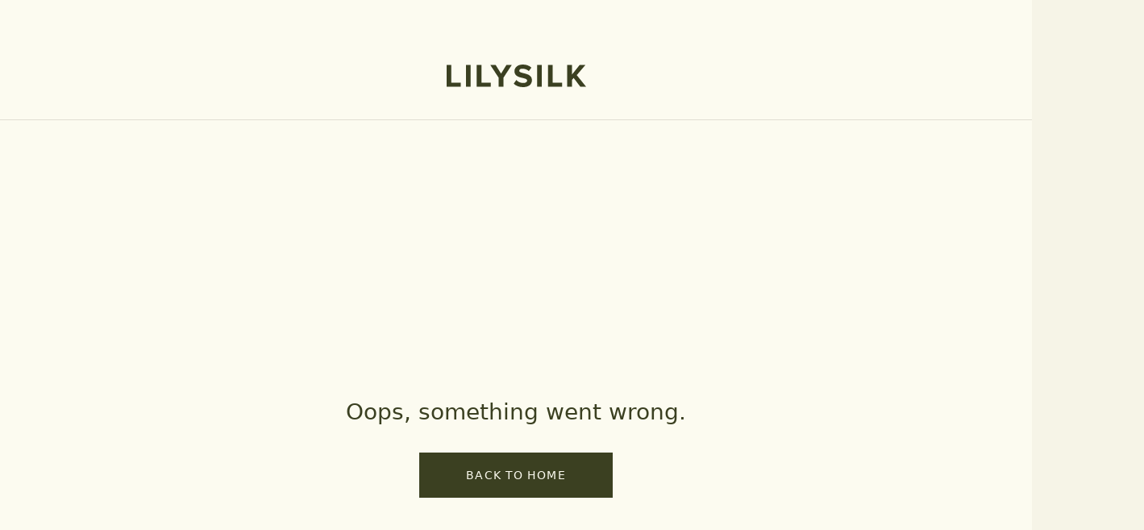

--- FILE ---
content_type: text/html; charset=utf-8
request_url: https://www.google.com/recaptcha/enterprise/anchor?ar=1&k=6LdQRPMpAAAAAMtiWzp-8PIjq0av9SH72_LJSPZv&co=aHR0cHM6Ly93d3cubGlseXNpbGsuY29tOjQ0Mw..&hl=en&v=PoyoqOPhxBO7pBk68S4YbpHZ&size=invisible&anchor-ms=20000&execute-ms=30000&cb=cguoh1x1js6a
body_size: 48706
content:
<!DOCTYPE HTML><html dir="ltr" lang="en"><head><meta http-equiv="Content-Type" content="text/html; charset=UTF-8">
<meta http-equiv="X-UA-Compatible" content="IE=edge">
<title>reCAPTCHA</title>
<style type="text/css">
/* cyrillic-ext */
@font-face {
  font-family: 'Roboto';
  font-style: normal;
  font-weight: 400;
  font-stretch: 100%;
  src: url(//fonts.gstatic.com/s/roboto/v48/KFO7CnqEu92Fr1ME7kSn66aGLdTylUAMa3GUBHMdazTgWw.woff2) format('woff2');
  unicode-range: U+0460-052F, U+1C80-1C8A, U+20B4, U+2DE0-2DFF, U+A640-A69F, U+FE2E-FE2F;
}
/* cyrillic */
@font-face {
  font-family: 'Roboto';
  font-style: normal;
  font-weight: 400;
  font-stretch: 100%;
  src: url(//fonts.gstatic.com/s/roboto/v48/KFO7CnqEu92Fr1ME7kSn66aGLdTylUAMa3iUBHMdazTgWw.woff2) format('woff2');
  unicode-range: U+0301, U+0400-045F, U+0490-0491, U+04B0-04B1, U+2116;
}
/* greek-ext */
@font-face {
  font-family: 'Roboto';
  font-style: normal;
  font-weight: 400;
  font-stretch: 100%;
  src: url(//fonts.gstatic.com/s/roboto/v48/KFO7CnqEu92Fr1ME7kSn66aGLdTylUAMa3CUBHMdazTgWw.woff2) format('woff2');
  unicode-range: U+1F00-1FFF;
}
/* greek */
@font-face {
  font-family: 'Roboto';
  font-style: normal;
  font-weight: 400;
  font-stretch: 100%;
  src: url(//fonts.gstatic.com/s/roboto/v48/KFO7CnqEu92Fr1ME7kSn66aGLdTylUAMa3-UBHMdazTgWw.woff2) format('woff2');
  unicode-range: U+0370-0377, U+037A-037F, U+0384-038A, U+038C, U+038E-03A1, U+03A3-03FF;
}
/* math */
@font-face {
  font-family: 'Roboto';
  font-style: normal;
  font-weight: 400;
  font-stretch: 100%;
  src: url(//fonts.gstatic.com/s/roboto/v48/KFO7CnqEu92Fr1ME7kSn66aGLdTylUAMawCUBHMdazTgWw.woff2) format('woff2');
  unicode-range: U+0302-0303, U+0305, U+0307-0308, U+0310, U+0312, U+0315, U+031A, U+0326-0327, U+032C, U+032F-0330, U+0332-0333, U+0338, U+033A, U+0346, U+034D, U+0391-03A1, U+03A3-03A9, U+03B1-03C9, U+03D1, U+03D5-03D6, U+03F0-03F1, U+03F4-03F5, U+2016-2017, U+2034-2038, U+203C, U+2040, U+2043, U+2047, U+2050, U+2057, U+205F, U+2070-2071, U+2074-208E, U+2090-209C, U+20D0-20DC, U+20E1, U+20E5-20EF, U+2100-2112, U+2114-2115, U+2117-2121, U+2123-214F, U+2190, U+2192, U+2194-21AE, U+21B0-21E5, U+21F1-21F2, U+21F4-2211, U+2213-2214, U+2216-22FF, U+2308-230B, U+2310, U+2319, U+231C-2321, U+2336-237A, U+237C, U+2395, U+239B-23B7, U+23D0, U+23DC-23E1, U+2474-2475, U+25AF, U+25B3, U+25B7, U+25BD, U+25C1, U+25CA, U+25CC, U+25FB, U+266D-266F, U+27C0-27FF, U+2900-2AFF, U+2B0E-2B11, U+2B30-2B4C, U+2BFE, U+3030, U+FF5B, U+FF5D, U+1D400-1D7FF, U+1EE00-1EEFF;
}
/* symbols */
@font-face {
  font-family: 'Roboto';
  font-style: normal;
  font-weight: 400;
  font-stretch: 100%;
  src: url(//fonts.gstatic.com/s/roboto/v48/KFO7CnqEu92Fr1ME7kSn66aGLdTylUAMaxKUBHMdazTgWw.woff2) format('woff2');
  unicode-range: U+0001-000C, U+000E-001F, U+007F-009F, U+20DD-20E0, U+20E2-20E4, U+2150-218F, U+2190, U+2192, U+2194-2199, U+21AF, U+21E6-21F0, U+21F3, U+2218-2219, U+2299, U+22C4-22C6, U+2300-243F, U+2440-244A, U+2460-24FF, U+25A0-27BF, U+2800-28FF, U+2921-2922, U+2981, U+29BF, U+29EB, U+2B00-2BFF, U+4DC0-4DFF, U+FFF9-FFFB, U+10140-1018E, U+10190-1019C, U+101A0, U+101D0-101FD, U+102E0-102FB, U+10E60-10E7E, U+1D2C0-1D2D3, U+1D2E0-1D37F, U+1F000-1F0FF, U+1F100-1F1AD, U+1F1E6-1F1FF, U+1F30D-1F30F, U+1F315, U+1F31C, U+1F31E, U+1F320-1F32C, U+1F336, U+1F378, U+1F37D, U+1F382, U+1F393-1F39F, U+1F3A7-1F3A8, U+1F3AC-1F3AF, U+1F3C2, U+1F3C4-1F3C6, U+1F3CA-1F3CE, U+1F3D4-1F3E0, U+1F3ED, U+1F3F1-1F3F3, U+1F3F5-1F3F7, U+1F408, U+1F415, U+1F41F, U+1F426, U+1F43F, U+1F441-1F442, U+1F444, U+1F446-1F449, U+1F44C-1F44E, U+1F453, U+1F46A, U+1F47D, U+1F4A3, U+1F4B0, U+1F4B3, U+1F4B9, U+1F4BB, U+1F4BF, U+1F4C8-1F4CB, U+1F4D6, U+1F4DA, U+1F4DF, U+1F4E3-1F4E6, U+1F4EA-1F4ED, U+1F4F7, U+1F4F9-1F4FB, U+1F4FD-1F4FE, U+1F503, U+1F507-1F50B, U+1F50D, U+1F512-1F513, U+1F53E-1F54A, U+1F54F-1F5FA, U+1F610, U+1F650-1F67F, U+1F687, U+1F68D, U+1F691, U+1F694, U+1F698, U+1F6AD, U+1F6B2, U+1F6B9-1F6BA, U+1F6BC, U+1F6C6-1F6CF, U+1F6D3-1F6D7, U+1F6E0-1F6EA, U+1F6F0-1F6F3, U+1F6F7-1F6FC, U+1F700-1F7FF, U+1F800-1F80B, U+1F810-1F847, U+1F850-1F859, U+1F860-1F887, U+1F890-1F8AD, U+1F8B0-1F8BB, U+1F8C0-1F8C1, U+1F900-1F90B, U+1F93B, U+1F946, U+1F984, U+1F996, U+1F9E9, U+1FA00-1FA6F, U+1FA70-1FA7C, U+1FA80-1FA89, U+1FA8F-1FAC6, U+1FACE-1FADC, U+1FADF-1FAE9, U+1FAF0-1FAF8, U+1FB00-1FBFF;
}
/* vietnamese */
@font-face {
  font-family: 'Roboto';
  font-style: normal;
  font-weight: 400;
  font-stretch: 100%;
  src: url(//fonts.gstatic.com/s/roboto/v48/KFO7CnqEu92Fr1ME7kSn66aGLdTylUAMa3OUBHMdazTgWw.woff2) format('woff2');
  unicode-range: U+0102-0103, U+0110-0111, U+0128-0129, U+0168-0169, U+01A0-01A1, U+01AF-01B0, U+0300-0301, U+0303-0304, U+0308-0309, U+0323, U+0329, U+1EA0-1EF9, U+20AB;
}
/* latin-ext */
@font-face {
  font-family: 'Roboto';
  font-style: normal;
  font-weight: 400;
  font-stretch: 100%;
  src: url(//fonts.gstatic.com/s/roboto/v48/KFO7CnqEu92Fr1ME7kSn66aGLdTylUAMa3KUBHMdazTgWw.woff2) format('woff2');
  unicode-range: U+0100-02BA, U+02BD-02C5, U+02C7-02CC, U+02CE-02D7, U+02DD-02FF, U+0304, U+0308, U+0329, U+1D00-1DBF, U+1E00-1E9F, U+1EF2-1EFF, U+2020, U+20A0-20AB, U+20AD-20C0, U+2113, U+2C60-2C7F, U+A720-A7FF;
}
/* latin */
@font-face {
  font-family: 'Roboto';
  font-style: normal;
  font-weight: 400;
  font-stretch: 100%;
  src: url(//fonts.gstatic.com/s/roboto/v48/KFO7CnqEu92Fr1ME7kSn66aGLdTylUAMa3yUBHMdazQ.woff2) format('woff2');
  unicode-range: U+0000-00FF, U+0131, U+0152-0153, U+02BB-02BC, U+02C6, U+02DA, U+02DC, U+0304, U+0308, U+0329, U+2000-206F, U+20AC, U+2122, U+2191, U+2193, U+2212, U+2215, U+FEFF, U+FFFD;
}
/* cyrillic-ext */
@font-face {
  font-family: 'Roboto';
  font-style: normal;
  font-weight: 500;
  font-stretch: 100%;
  src: url(//fonts.gstatic.com/s/roboto/v48/KFO7CnqEu92Fr1ME7kSn66aGLdTylUAMa3GUBHMdazTgWw.woff2) format('woff2');
  unicode-range: U+0460-052F, U+1C80-1C8A, U+20B4, U+2DE0-2DFF, U+A640-A69F, U+FE2E-FE2F;
}
/* cyrillic */
@font-face {
  font-family: 'Roboto';
  font-style: normal;
  font-weight: 500;
  font-stretch: 100%;
  src: url(//fonts.gstatic.com/s/roboto/v48/KFO7CnqEu92Fr1ME7kSn66aGLdTylUAMa3iUBHMdazTgWw.woff2) format('woff2');
  unicode-range: U+0301, U+0400-045F, U+0490-0491, U+04B0-04B1, U+2116;
}
/* greek-ext */
@font-face {
  font-family: 'Roboto';
  font-style: normal;
  font-weight: 500;
  font-stretch: 100%;
  src: url(//fonts.gstatic.com/s/roboto/v48/KFO7CnqEu92Fr1ME7kSn66aGLdTylUAMa3CUBHMdazTgWw.woff2) format('woff2');
  unicode-range: U+1F00-1FFF;
}
/* greek */
@font-face {
  font-family: 'Roboto';
  font-style: normal;
  font-weight: 500;
  font-stretch: 100%;
  src: url(//fonts.gstatic.com/s/roboto/v48/KFO7CnqEu92Fr1ME7kSn66aGLdTylUAMa3-UBHMdazTgWw.woff2) format('woff2');
  unicode-range: U+0370-0377, U+037A-037F, U+0384-038A, U+038C, U+038E-03A1, U+03A3-03FF;
}
/* math */
@font-face {
  font-family: 'Roboto';
  font-style: normal;
  font-weight: 500;
  font-stretch: 100%;
  src: url(//fonts.gstatic.com/s/roboto/v48/KFO7CnqEu92Fr1ME7kSn66aGLdTylUAMawCUBHMdazTgWw.woff2) format('woff2');
  unicode-range: U+0302-0303, U+0305, U+0307-0308, U+0310, U+0312, U+0315, U+031A, U+0326-0327, U+032C, U+032F-0330, U+0332-0333, U+0338, U+033A, U+0346, U+034D, U+0391-03A1, U+03A3-03A9, U+03B1-03C9, U+03D1, U+03D5-03D6, U+03F0-03F1, U+03F4-03F5, U+2016-2017, U+2034-2038, U+203C, U+2040, U+2043, U+2047, U+2050, U+2057, U+205F, U+2070-2071, U+2074-208E, U+2090-209C, U+20D0-20DC, U+20E1, U+20E5-20EF, U+2100-2112, U+2114-2115, U+2117-2121, U+2123-214F, U+2190, U+2192, U+2194-21AE, U+21B0-21E5, U+21F1-21F2, U+21F4-2211, U+2213-2214, U+2216-22FF, U+2308-230B, U+2310, U+2319, U+231C-2321, U+2336-237A, U+237C, U+2395, U+239B-23B7, U+23D0, U+23DC-23E1, U+2474-2475, U+25AF, U+25B3, U+25B7, U+25BD, U+25C1, U+25CA, U+25CC, U+25FB, U+266D-266F, U+27C0-27FF, U+2900-2AFF, U+2B0E-2B11, U+2B30-2B4C, U+2BFE, U+3030, U+FF5B, U+FF5D, U+1D400-1D7FF, U+1EE00-1EEFF;
}
/* symbols */
@font-face {
  font-family: 'Roboto';
  font-style: normal;
  font-weight: 500;
  font-stretch: 100%;
  src: url(//fonts.gstatic.com/s/roboto/v48/KFO7CnqEu92Fr1ME7kSn66aGLdTylUAMaxKUBHMdazTgWw.woff2) format('woff2');
  unicode-range: U+0001-000C, U+000E-001F, U+007F-009F, U+20DD-20E0, U+20E2-20E4, U+2150-218F, U+2190, U+2192, U+2194-2199, U+21AF, U+21E6-21F0, U+21F3, U+2218-2219, U+2299, U+22C4-22C6, U+2300-243F, U+2440-244A, U+2460-24FF, U+25A0-27BF, U+2800-28FF, U+2921-2922, U+2981, U+29BF, U+29EB, U+2B00-2BFF, U+4DC0-4DFF, U+FFF9-FFFB, U+10140-1018E, U+10190-1019C, U+101A0, U+101D0-101FD, U+102E0-102FB, U+10E60-10E7E, U+1D2C0-1D2D3, U+1D2E0-1D37F, U+1F000-1F0FF, U+1F100-1F1AD, U+1F1E6-1F1FF, U+1F30D-1F30F, U+1F315, U+1F31C, U+1F31E, U+1F320-1F32C, U+1F336, U+1F378, U+1F37D, U+1F382, U+1F393-1F39F, U+1F3A7-1F3A8, U+1F3AC-1F3AF, U+1F3C2, U+1F3C4-1F3C6, U+1F3CA-1F3CE, U+1F3D4-1F3E0, U+1F3ED, U+1F3F1-1F3F3, U+1F3F5-1F3F7, U+1F408, U+1F415, U+1F41F, U+1F426, U+1F43F, U+1F441-1F442, U+1F444, U+1F446-1F449, U+1F44C-1F44E, U+1F453, U+1F46A, U+1F47D, U+1F4A3, U+1F4B0, U+1F4B3, U+1F4B9, U+1F4BB, U+1F4BF, U+1F4C8-1F4CB, U+1F4D6, U+1F4DA, U+1F4DF, U+1F4E3-1F4E6, U+1F4EA-1F4ED, U+1F4F7, U+1F4F9-1F4FB, U+1F4FD-1F4FE, U+1F503, U+1F507-1F50B, U+1F50D, U+1F512-1F513, U+1F53E-1F54A, U+1F54F-1F5FA, U+1F610, U+1F650-1F67F, U+1F687, U+1F68D, U+1F691, U+1F694, U+1F698, U+1F6AD, U+1F6B2, U+1F6B9-1F6BA, U+1F6BC, U+1F6C6-1F6CF, U+1F6D3-1F6D7, U+1F6E0-1F6EA, U+1F6F0-1F6F3, U+1F6F7-1F6FC, U+1F700-1F7FF, U+1F800-1F80B, U+1F810-1F847, U+1F850-1F859, U+1F860-1F887, U+1F890-1F8AD, U+1F8B0-1F8BB, U+1F8C0-1F8C1, U+1F900-1F90B, U+1F93B, U+1F946, U+1F984, U+1F996, U+1F9E9, U+1FA00-1FA6F, U+1FA70-1FA7C, U+1FA80-1FA89, U+1FA8F-1FAC6, U+1FACE-1FADC, U+1FADF-1FAE9, U+1FAF0-1FAF8, U+1FB00-1FBFF;
}
/* vietnamese */
@font-face {
  font-family: 'Roboto';
  font-style: normal;
  font-weight: 500;
  font-stretch: 100%;
  src: url(//fonts.gstatic.com/s/roboto/v48/KFO7CnqEu92Fr1ME7kSn66aGLdTylUAMa3OUBHMdazTgWw.woff2) format('woff2');
  unicode-range: U+0102-0103, U+0110-0111, U+0128-0129, U+0168-0169, U+01A0-01A1, U+01AF-01B0, U+0300-0301, U+0303-0304, U+0308-0309, U+0323, U+0329, U+1EA0-1EF9, U+20AB;
}
/* latin-ext */
@font-face {
  font-family: 'Roboto';
  font-style: normal;
  font-weight: 500;
  font-stretch: 100%;
  src: url(//fonts.gstatic.com/s/roboto/v48/KFO7CnqEu92Fr1ME7kSn66aGLdTylUAMa3KUBHMdazTgWw.woff2) format('woff2');
  unicode-range: U+0100-02BA, U+02BD-02C5, U+02C7-02CC, U+02CE-02D7, U+02DD-02FF, U+0304, U+0308, U+0329, U+1D00-1DBF, U+1E00-1E9F, U+1EF2-1EFF, U+2020, U+20A0-20AB, U+20AD-20C0, U+2113, U+2C60-2C7F, U+A720-A7FF;
}
/* latin */
@font-face {
  font-family: 'Roboto';
  font-style: normal;
  font-weight: 500;
  font-stretch: 100%;
  src: url(//fonts.gstatic.com/s/roboto/v48/KFO7CnqEu92Fr1ME7kSn66aGLdTylUAMa3yUBHMdazQ.woff2) format('woff2');
  unicode-range: U+0000-00FF, U+0131, U+0152-0153, U+02BB-02BC, U+02C6, U+02DA, U+02DC, U+0304, U+0308, U+0329, U+2000-206F, U+20AC, U+2122, U+2191, U+2193, U+2212, U+2215, U+FEFF, U+FFFD;
}
/* cyrillic-ext */
@font-face {
  font-family: 'Roboto';
  font-style: normal;
  font-weight: 900;
  font-stretch: 100%;
  src: url(//fonts.gstatic.com/s/roboto/v48/KFO7CnqEu92Fr1ME7kSn66aGLdTylUAMa3GUBHMdazTgWw.woff2) format('woff2');
  unicode-range: U+0460-052F, U+1C80-1C8A, U+20B4, U+2DE0-2DFF, U+A640-A69F, U+FE2E-FE2F;
}
/* cyrillic */
@font-face {
  font-family: 'Roboto';
  font-style: normal;
  font-weight: 900;
  font-stretch: 100%;
  src: url(//fonts.gstatic.com/s/roboto/v48/KFO7CnqEu92Fr1ME7kSn66aGLdTylUAMa3iUBHMdazTgWw.woff2) format('woff2');
  unicode-range: U+0301, U+0400-045F, U+0490-0491, U+04B0-04B1, U+2116;
}
/* greek-ext */
@font-face {
  font-family: 'Roboto';
  font-style: normal;
  font-weight: 900;
  font-stretch: 100%;
  src: url(//fonts.gstatic.com/s/roboto/v48/KFO7CnqEu92Fr1ME7kSn66aGLdTylUAMa3CUBHMdazTgWw.woff2) format('woff2');
  unicode-range: U+1F00-1FFF;
}
/* greek */
@font-face {
  font-family: 'Roboto';
  font-style: normal;
  font-weight: 900;
  font-stretch: 100%;
  src: url(//fonts.gstatic.com/s/roboto/v48/KFO7CnqEu92Fr1ME7kSn66aGLdTylUAMa3-UBHMdazTgWw.woff2) format('woff2');
  unicode-range: U+0370-0377, U+037A-037F, U+0384-038A, U+038C, U+038E-03A1, U+03A3-03FF;
}
/* math */
@font-face {
  font-family: 'Roboto';
  font-style: normal;
  font-weight: 900;
  font-stretch: 100%;
  src: url(//fonts.gstatic.com/s/roboto/v48/KFO7CnqEu92Fr1ME7kSn66aGLdTylUAMawCUBHMdazTgWw.woff2) format('woff2');
  unicode-range: U+0302-0303, U+0305, U+0307-0308, U+0310, U+0312, U+0315, U+031A, U+0326-0327, U+032C, U+032F-0330, U+0332-0333, U+0338, U+033A, U+0346, U+034D, U+0391-03A1, U+03A3-03A9, U+03B1-03C9, U+03D1, U+03D5-03D6, U+03F0-03F1, U+03F4-03F5, U+2016-2017, U+2034-2038, U+203C, U+2040, U+2043, U+2047, U+2050, U+2057, U+205F, U+2070-2071, U+2074-208E, U+2090-209C, U+20D0-20DC, U+20E1, U+20E5-20EF, U+2100-2112, U+2114-2115, U+2117-2121, U+2123-214F, U+2190, U+2192, U+2194-21AE, U+21B0-21E5, U+21F1-21F2, U+21F4-2211, U+2213-2214, U+2216-22FF, U+2308-230B, U+2310, U+2319, U+231C-2321, U+2336-237A, U+237C, U+2395, U+239B-23B7, U+23D0, U+23DC-23E1, U+2474-2475, U+25AF, U+25B3, U+25B7, U+25BD, U+25C1, U+25CA, U+25CC, U+25FB, U+266D-266F, U+27C0-27FF, U+2900-2AFF, U+2B0E-2B11, U+2B30-2B4C, U+2BFE, U+3030, U+FF5B, U+FF5D, U+1D400-1D7FF, U+1EE00-1EEFF;
}
/* symbols */
@font-face {
  font-family: 'Roboto';
  font-style: normal;
  font-weight: 900;
  font-stretch: 100%;
  src: url(//fonts.gstatic.com/s/roboto/v48/KFO7CnqEu92Fr1ME7kSn66aGLdTylUAMaxKUBHMdazTgWw.woff2) format('woff2');
  unicode-range: U+0001-000C, U+000E-001F, U+007F-009F, U+20DD-20E0, U+20E2-20E4, U+2150-218F, U+2190, U+2192, U+2194-2199, U+21AF, U+21E6-21F0, U+21F3, U+2218-2219, U+2299, U+22C4-22C6, U+2300-243F, U+2440-244A, U+2460-24FF, U+25A0-27BF, U+2800-28FF, U+2921-2922, U+2981, U+29BF, U+29EB, U+2B00-2BFF, U+4DC0-4DFF, U+FFF9-FFFB, U+10140-1018E, U+10190-1019C, U+101A0, U+101D0-101FD, U+102E0-102FB, U+10E60-10E7E, U+1D2C0-1D2D3, U+1D2E0-1D37F, U+1F000-1F0FF, U+1F100-1F1AD, U+1F1E6-1F1FF, U+1F30D-1F30F, U+1F315, U+1F31C, U+1F31E, U+1F320-1F32C, U+1F336, U+1F378, U+1F37D, U+1F382, U+1F393-1F39F, U+1F3A7-1F3A8, U+1F3AC-1F3AF, U+1F3C2, U+1F3C4-1F3C6, U+1F3CA-1F3CE, U+1F3D4-1F3E0, U+1F3ED, U+1F3F1-1F3F3, U+1F3F5-1F3F7, U+1F408, U+1F415, U+1F41F, U+1F426, U+1F43F, U+1F441-1F442, U+1F444, U+1F446-1F449, U+1F44C-1F44E, U+1F453, U+1F46A, U+1F47D, U+1F4A3, U+1F4B0, U+1F4B3, U+1F4B9, U+1F4BB, U+1F4BF, U+1F4C8-1F4CB, U+1F4D6, U+1F4DA, U+1F4DF, U+1F4E3-1F4E6, U+1F4EA-1F4ED, U+1F4F7, U+1F4F9-1F4FB, U+1F4FD-1F4FE, U+1F503, U+1F507-1F50B, U+1F50D, U+1F512-1F513, U+1F53E-1F54A, U+1F54F-1F5FA, U+1F610, U+1F650-1F67F, U+1F687, U+1F68D, U+1F691, U+1F694, U+1F698, U+1F6AD, U+1F6B2, U+1F6B9-1F6BA, U+1F6BC, U+1F6C6-1F6CF, U+1F6D3-1F6D7, U+1F6E0-1F6EA, U+1F6F0-1F6F3, U+1F6F7-1F6FC, U+1F700-1F7FF, U+1F800-1F80B, U+1F810-1F847, U+1F850-1F859, U+1F860-1F887, U+1F890-1F8AD, U+1F8B0-1F8BB, U+1F8C0-1F8C1, U+1F900-1F90B, U+1F93B, U+1F946, U+1F984, U+1F996, U+1F9E9, U+1FA00-1FA6F, U+1FA70-1FA7C, U+1FA80-1FA89, U+1FA8F-1FAC6, U+1FACE-1FADC, U+1FADF-1FAE9, U+1FAF0-1FAF8, U+1FB00-1FBFF;
}
/* vietnamese */
@font-face {
  font-family: 'Roboto';
  font-style: normal;
  font-weight: 900;
  font-stretch: 100%;
  src: url(//fonts.gstatic.com/s/roboto/v48/KFO7CnqEu92Fr1ME7kSn66aGLdTylUAMa3OUBHMdazTgWw.woff2) format('woff2');
  unicode-range: U+0102-0103, U+0110-0111, U+0128-0129, U+0168-0169, U+01A0-01A1, U+01AF-01B0, U+0300-0301, U+0303-0304, U+0308-0309, U+0323, U+0329, U+1EA0-1EF9, U+20AB;
}
/* latin-ext */
@font-face {
  font-family: 'Roboto';
  font-style: normal;
  font-weight: 900;
  font-stretch: 100%;
  src: url(//fonts.gstatic.com/s/roboto/v48/KFO7CnqEu92Fr1ME7kSn66aGLdTylUAMa3KUBHMdazTgWw.woff2) format('woff2');
  unicode-range: U+0100-02BA, U+02BD-02C5, U+02C7-02CC, U+02CE-02D7, U+02DD-02FF, U+0304, U+0308, U+0329, U+1D00-1DBF, U+1E00-1E9F, U+1EF2-1EFF, U+2020, U+20A0-20AB, U+20AD-20C0, U+2113, U+2C60-2C7F, U+A720-A7FF;
}
/* latin */
@font-face {
  font-family: 'Roboto';
  font-style: normal;
  font-weight: 900;
  font-stretch: 100%;
  src: url(//fonts.gstatic.com/s/roboto/v48/KFO7CnqEu92Fr1ME7kSn66aGLdTylUAMa3yUBHMdazQ.woff2) format('woff2');
  unicode-range: U+0000-00FF, U+0131, U+0152-0153, U+02BB-02BC, U+02C6, U+02DA, U+02DC, U+0304, U+0308, U+0329, U+2000-206F, U+20AC, U+2122, U+2191, U+2193, U+2212, U+2215, U+FEFF, U+FFFD;
}

</style>
<link rel="stylesheet" type="text/css" href="https://www.gstatic.com/recaptcha/releases/PoyoqOPhxBO7pBk68S4YbpHZ/styles__ltr.css">
<script nonce="4JhqLYoqo4QVvJ6Me4PkOA" type="text/javascript">window['__recaptcha_api'] = 'https://www.google.com/recaptcha/enterprise/';</script>
<script type="text/javascript" src="https://www.gstatic.com/recaptcha/releases/PoyoqOPhxBO7pBk68S4YbpHZ/recaptcha__en.js" nonce="4JhqLYoqo4QVvJ6Me4PkOA">
      
    </script></head>
<body><div id="rc-anchor-alert" class="rc-anchor-alert"></div>
<input type="hidden" id="recaptcha-token" value="[base64]">
<script type="text/javascript" nonce="4JhqLYoqo4QVvJ6Me4PkOA">
      recaptcha.anchor.Main.init("[\x22ainput\x22,[\x22bgdata\x22,\x22\x22,\[base64]/[base64]/[base64]/[base64]/[base64]/UltsKytdPUU6KEU8MjA0OD9SW2wrK109RT4+NnwxOTI6KChFJjY0NTEyKT09NTUyOTYmJk0rMTxjLmxlbmd0aCYmKGMuY2hhckNvZGVBdChNKzEpJjY0NTEyKT09NTYzMjA/[base64]/[base64]/[base64]/[base64]/[base64]/[base64]/[base64]\x22,\[base64]\x22,\x22QcORL8OCLcKvDyLDvMONXFt9ESBDwo5yBBFRHMKOwoJKQhZOw6I8w7vCqyfDqFFYwrl0bzrCisKjwrE/GsOlwoohwoPDhk3CsxJEPVfCt8K0C8OyPEDDqFPDkQc2w7/ClGB2J8KTwpl8XBLDiMOowovDmMOew7DCpMOHb8OAHMKNe8O5ZMOpwrREYMKRZSwIworDpGrDuMKvf8OLw7gwaMOlT8OFw6JEw70cwoXCncKbeSDDuzbCmiQWwqTCtG/CrsOxTcO8wqsfYMKmGSZcw6oMdMOzMCAWfFdbwr3CucKKw7nDk08sR8KSwo5dIUTDizQNVMO8WsKVwp9jwpFcw6FmwpbDqcKbB8OdT8KxwoHDj1nDmEkQwqPCqMKOK8OcRsOzVcO7QcO1KsKASsO9CTFSaMO3OAtRFEM/wpVOK8OVw5/Cg8O8wpLCp1rDhDzDjsO9UcKIWXV0wocDPyx6DMKYw6MFJcOyw4nCvcOeIEcvU8KQwqnCs31bwpvCkCDCqTIqw4xDCCsTw5PDq2VNfnzCvRZtw7PCpRDCt2UDw71oCsOZw7zDpQHDg8Kpw7AWwrzCjVhXwoBqScOncMKsfMKbVkDDjBtSNHomEcOjEjY6w5bCpF/[base64]/V8K1IkbCnxrDsEocUMKfTXPCsRJkIsK3OsKNw4nCqwTDqEwtwqEEwqlrw7Nkw6PDnMO1w6/Dl8K/fBfDqAo2U1ZrFxIiwoBfwokNwr1Gw5taLh7Cti7CpcK0wosSw5liw4fCuFQAw4bCkzPDm8Kaw6LCvkrDqTfCksOdFQJHM8OHw61pwqjCtcOYwoEtwrZAw4sxSMOSwo/Dq8KAMHrCkMOnwpQ1w5rDmTw8w6rDn8K3IkQzUznCsDNGSsOFW13DrMKQwqzCrxXCm8OYw77CrcKowpI1bsKUZ8K+O8OZwqrDn2h2wpRnwo/Ct2kbKMKaZ8KsRijCsGEjJsKVwoPDlsOrHhM8PU3CoFXCvnbComQkO8OEfMOlV2PCkmTDqQLDjWHDmMOgZcOCwqLCgcO9wrV4HQbDj8OSMcOPwpHCs8K+OMK/RRlXeEDDgcOjD8O/[base64]/DtsKDd1rDpHTCoMOIw4zDo8Kfwpw5IAfCpD85OQbClsObFlXCrQfCpsOQwpbCpGERXB5Tw4rDsVDCiRBsHXYnw5rCtApYCwhTIMK1WsOTKi7DuMK/a8Omw4IMYE9MwpPCocKCPcKcJXk/LMO5w5rCpQjCkX8TwoPDtsOFwqzCvcOjw6jCnMKewqQNwobCncOKCMKKwrHCkTFiwqZ4W1/[base64]/En4zwq/CpU1hwo7DqsOUbTwackJLw4xvworClMOCw4vCqT3DtMOFVMOLwpXClyvDrnPDriF+b8O3DjPDh8K+dMOOwrNMwrbCpx7CjsKDwrNZw6Imwo7CumxgR8KGQS8ew64Nw4ESw7fDqxUiNMOAw7lJwq/ChMKkwoDCpnUFBHTDncKfwo4iw63DlBlnQ8OOGcKCw5p4wqoHfC/DuMOnwqjDhCVKw4DCumAww7TDgWskwqjDm2V5wp95HjTCq2zDqcK0wqDCpMKywp55w5fCo8KDeWbDl8KiXMKCwr56wpk+w4XCvDsGwpIVwqLDiwJ0w6jDhsOPwqxtVADDnVo3w6TCp2vDsVbCkMO/EMK7cMKPwqzCk8KvwqHCr8KpDsK+wrzDscKcw4lnw5ZIQDoIdHAMYMOCcjfDhcKKWMKew6VRIytGwqF+BMOfGcK/WsOGw7AewrxZAcOCwr9BPMKow6AIw7pDfMKEesOJE8OoPkZ8wpXCulLDnsK0wo/[base64]/bcOxKMK+wrPCncKhcl45w5IKRX47CcKKw5rCmSXDmcKJw7IvVMKqKSQAw5bDpnLDjx3CiFjCocORwphTVcOEw6LCksKzSMKAwoFNw6/[base64]/GjfCnsOvwr7Drj3ChEIAwqFGaMOJfcKkwrLDj0V9ccOqw4XCmjFkw7LCs8OIwp1Qwo/[base64]/CsMOCLT7CtFTDpRhYwr4/[base64]/CvsOXwr3CpyA6w6PDk8OgL3fCvMKVY8KyGcOuwqvDiw3CnSl/SHPCqU80wpDCmApPfsK1DcOiQCXCk2vCuDgcdMO6Q8O5wrHCnjwmw4XCnMK7w4FfLBnDm043BDDDuBk8woDDmEHCmkLCmDVXwpsMwrPDpz1TP0pWdMKiIU0IaMO1w4A7wrgkwpc4wpIZMx/DghNGHcOpWsK0w4nCv8Ojw6nCqGIcVsOGw78wXcO8CFsYS1ghwrcnwpd6wqrDscKsOMOAw7zDnsO+YyAZO2TCuMOwwpJ2w7BnwqHDkmPCiMKVwo1hwrvCvT/CsMODEBchJ33DoMKxUigyw4bDogLCrsONw7ByK1chwq1nHcKhQMOSw7IIwpoZCsKkw5bCncKSGcKswrRiMgzDjl9DMsKwfxXCmH8+wp7CiEAsw7pfOcKQZEjCvzvDq8OZQX3CgE97w6ZUV8KYDsKycwglYlfCpUnCo8KKQVbCr2/Dh153BcKrwoMcw6zCncKyXS8hI2QLFcOOw7HDssODwprDswl5w79ZYFXCusOGFWLDpcO8wrhTDMKnwrbCkRIuAMKyMnDDnhDCt8KgdwtKw6dAQUbDtQdXwobCrAXDnW1bw50uw4/DrmAVU8OqR8KxwpAqwoImwrQzwp/DpsK3wqnCh2PDrMOyQA/[base64]/[base64]/CoCYMwqTCj8OHTsORwrXDuMKOw5UVb3XCgATCs8KcwrHCoBU5wpEGdsODw5LCkMKPw4vCoMKnIsOtBsKVw7jDqsOvw4vDgSLCikR6w7PCkxbCkHxvw5jDuj5WwpXDoUNlw4PDtmjDikLDt8K+PMOSL8K7WsKXw6AGwprDkk/CvcO9w6U5wpwHPhEUwrdCI2hyw6ojwqFJw7Fvw5/CncOrdsKFwqPDssK9BMOQC1xQPcKoJzrCrW7DpB/Cv8KJJsOnFcOtw4kow6rCrW3ClsOxwqbCg8O+ZUEywqo/wqPDqMKBw78hOmMmVcKvSTDClsK+TUrDvsKPZsKVe3XDvR0lTMOIw7TCtwjDm8OCT3s2w5kcwoU0w6hyH3kOwqVYw6jDoUN8DMOjSMKbwp9FWUsfL0/[base64]/wqs2wpA7wpXDnMO2wr81w5vDgsK4wonDhg3ClDvDomZewox7M2vDp8Ojw4jCt8KXw6vCi8OmasKSccOFw4DCgkfCkcKZwrxAwr7CtVxQw5nDisKNHDxcwp/CpCrCqzfCmMO7woHCgGEOw7xTwrnCmMOyLsKVbsO3V3BDAD0afMKSwp0fw7YNd08vEMOJLHgsDh7DugojV8OwMiEhGcO2GXXCnlXCvXA9w4NEw5XCkMOGw5JEwrzCsGclMRFFwo7CpsK0w47CiFvDhQPDv8O3wo9nw6/[base64]/CtcKDwo7DgsOUwrbDscONSk02wqTDt8KLwpopaHjDmsOOQmfDn8KcaRbDmMOQw7QBY8OPQcK6wpU9aW3Dl8KLw4HDkwHCsMKsw7TCin7DrsKQwrMjeQRhDn4vwqTDucOPZS/[base64]/KT3DpSfCkG8Bw4wOw5QKDDDClMK3wrrCkMOnMS7DvVjDicOgwq7DqTFhw4/CmsKKE8KpG8OVwpDDlTB/wqfCpxrDvsOpwpvCkcKHO8K8OgEOw73CgT90wrkZwpFHNGhfeXPDiMOywpdOTC1ow6HCpz/Dkz7DlzUzMVFCMA4SwpZbw4nCt8KNwrrCn8KuRcOgw5kAwoQCwr8Hwp3DocO+wo7DsMKdHcKWPS0TDGVYaMKHw55/w5ZxwpYGwrXCnCUWYl9xTMKFB8KIaVLChsOoJGFmwonCpMOHwrHDgGDDmGzCp8OCwpXCu8OHw54xwpDDmcODw5XCtVgyNcKSwo3DoMKhw4YxfcOUw4HClsOSwpJ7UsK9HyPDt0I/wqTCmcOvCW3Dng5Qw49afBhidkPChMODHT4Dw5Vuw4MoczhuZUlqw7vDrcKAwrRuwoY+NVcqV8KZCRtcMsKnwp3CoMKraMOrfMOow7bCscKzKsOrIMK7wokzwp8mw4TCoMKQw74ZwrI0w4fDh8K/HsKdf8KzchrDpMKzw6YLCnvCssKTBVHCsGXDm0bCii9SNRTDtBPDm3hDFFd0TMKcT8OGw4xvJmjCoQ5jJ8K8VhpSwr0/w47DtsKiMMKcwqHCqcKNw5d+w6VIFcOFNDHDv8OMF8OZw7vDgBPDlMO2wroUPMOdLGjCpMOhKEZUM8OgwrnCjx7Dp8KHHEAKw4TDr2TCiMKLwpLDj8OkIlXDp8K2w6PCqVvClAEgw6DDssO0woZjwohJwrrCvMK6w6XDqknDhcK7wr/DvUonwp55w7cFw4fDlMKxfsK5w7NwI8KWf8KvTlXCqMKXwrYRw5/ChD/CmhoFXx7CukENwoDDoD4iTm3CnwbCgcOhfsONwqksajDDs8KJEjUFwrXCssKpw6rCosKYI8OlwqVmbBrCksOdck4Qw5/CrHvCoMK6w5zDrV7DiUfDmcKJSU9yGcK8w4AmAm7DjcKlwpwhNzrCksK3acOKKhgrDMKbLDp9NsKja8KgH10ec8K8w4nDnsKxFsKuQR4lw5vCgGchw4XDlCrDs8K/woM9JWzCiMKVbcK5S8OyUsKZIRBvw4xrw5DDsXnCm8KeTyrDscOxwoXDmcKwM8KRDVUbLcKZw6HDsD89WxBTwonDu8K7JMOJM3tWB8Oywo7DpcKJw4hxw43DqsKWGhTDnllIfiwgcsKQw6how5/DmVnDpMKtLcO0VsOSa01Vwq1BUwJmRX5Qw4Idw7/Dk8O+CMKEwpTCkkvCm8O0EsO8w61Tw6QFw4QIc1lwaCDDsTZtWcKPwp9XdBjCkMO0OGtEw7I7YcOACMOMTyAnwqkZJMOaw67CssOMcg/CocOqJlMNw4cMXQMDAcKQwrzChBdNdsOUwqvCqsKDwqvDqQDCiMOlw5HDqcOsLMKxwpPCr8KZacKYwp/DtMKgw5YYbcKyw68Hw4vDk29aw6lfw7U8wrNiQBPCiGRTw74QasKfd8OCc8KNw4llDMOeQcKrw4LChsO6S8KFw6PCrBAwaQPCg1/DvjPDksK1wpxowrkMw44pHMOqwpxiw5QQC0TCgMKjwpjCn8Oxw4TDpcOJwq7CmnLDnsKdwpZLw4YUw6DDpkPCgy3CqAhVc8K8w6B2w6/DiDzDp27CuRMTKGTDvm7Do3Yrw4sER2bCnMOuw63DkMOMwqJxIMOEK8OkDcO2ccKEwokUw7AwCcOVw6Ijwq/[base64]/CmsKEMlgXSMOhw4bCscKpb8OqdRbDkkh/QcKEw5vCthJrw60gwpctQRzCicO9ATbDk1ZhUcO9w6QaLGjCn0jCgsKXwoDDlx/CmsK/w4NswqbDglUwJClKPVw0woA2w5PDnkPCt1vCrBNgw7FBODAnOBjDu8OCNsOqw7glDwhPURbDmcK5ck98H2IsZsOOVcKwNApYfhPCtMOjacKtL3tDP1ZsUnE4wonDsmxMK8KowobClwXCuAZiw60PwoAuPGwRw73Cp1/ClnPDp8Kjw4hiw68YesKGwqoAwpfChMKHEH/Do8O3SsKHN8K0w63DpcOhw4bCgCHDtCAFEALCqiB/HkLCuMOww6dswpbDlMOhwrHDjxEiwo86MlLDj2wiw53Dj2TDk2ZTwoPDrH3DtiDCn8Khw4AJAcOCGcKww7jDmMKiWEgFwoHDscOTDj9Nc8ODcxjCsycKw5zCuld6bcKewrkNQmnDhSF6wo7CicOpwqdbwpAUwq/DosO1wqNLB03CrDdIwqtAw7nCgsOucMKww4bDmMKHCQovw68lGsKFPRfDs09OU1fDscKHZUDDrcKVw6TDlXV0wqDCuMKFwpoow4nDnsO9w4HCtsKlEsKTZQ5sT8Ozw7UxYy/CtsONwpDCmX/[base64]/DrcOUw5ZtaBAaFRtvTQUzwoTDtsKewpnCqTQVWQ0AwqPClj5KCcOhU0I4RsO5BGIxTAvCmMOgwq8WBXfDtUrChX3CvcOyVMOsw6ElecOEw6jDoVjCiRjDpy3DisK6N282wrVcwobCnnrDmyQgw4JDCHc/Z8KyEcO3w5rCm8K1ZFXDvMKdUcO+woAjZcKIw7wqw5fDtTcJWMOjWjVDDcOQwod+wpfCqnvCjV4DC2LDncKXwp0Fwo/ColbCisOuwpR5w6JIDgfCgAE3wqLCgMKJHsKsw4lzw65bYMO1Wykvw4TCsSvDkcO7w6gAekMleGrCplrCvjMLwqvDikDCu8OSeQTCn8KucDnCv8KEAgdSw5nDssKNw7PCu8O5LmNYYcKvw716MXpHwr8cBMKUTMK2w6QwVMKwNRIdBMKkIsOQw7bDo8OVw70tNcKJDB/Dk8OiJR3ChMKGwonClH/CisKnJw9XNMOuw6vDt1ARw5nDsMODV8O+w5dTF8KwaVLCosKzw6fCpibCgwIIwpwNPV5Two/[base64]/[base64]/w4BRwpJxDcKEQkoswpnDi1vCg8KQwprCrsOdw4llOivCpGUMw7bCt8OXwp41w4AmwrfDoWnDqUrCh8KqfcKQw6sbbBArccK4ZsOPMyhFI1hIXMKRD8OlYsKOw51QFFh7wqXCrcK4WcOoJ8K/wrXCnsK/wpnCoW/CjytdcMOhA8KpesORVcOBD8K5w4xnwp1XwpHDr8OcZjZKSMKpw5LDom/Dq0dPJsKwB2M1BlLCn1gZGnbDiy7DucKRw67CtUMmwqXCqUdJYGJ+WMOYw5s0w5N8w4xAA0vChVk3wr9rS2HDuznDph/DisOhw7rCuwpfB8OCwqDDgMOKR3AQShhBwo44a8OUw5vCm1FSwrJ1BTVMw7tYw6bCnC8bfT1TwoZQX8KvHMKkwpfDq8Kvw5VCw7nCoCLDscOVwoU6HsOswopOw6gDIA1swqIDY8KQRTzDicK8c8OPdMKJfsKFFsOjFRjCjcO/PMOsw5UDJykUwp3CuH/DmCzCnMOrQibCrUQwwqJePcKGwpExw7V7Y8K1KcO2CwEAEg0fw5sNw6XDjjjDom0bwqHCvsOvcQ0aacO5woLCo3AOw6k5UcOaw5bCsMKVwqHCrWHCgmQBV3wKVMK0OMOheMKKUcOVwp8mw7p/w4AkS8Ocw7V9LsOpTE13AMO0wogawqvDhzc8QzhLw45pwq7Cmh98wqTDlcKAZRYaPsKSHmzCiw3CssK3T8K1JXTDgTLCj8K1VsOuwroNwq/DvcKqNl/DrMKsSHxHwpteeCTDm2rDkijDnn/CvzQ0w5EFwoxPw5hgwrE4w4bCusKrEcKiXMKbw5nCvsOnwpFBd8OJHl/DjcKJw47CncK/wosJIGPCgEXCkcOMND8Kw4vDrcKgKj/[base64]/CncONw6LDo0DDrsK8Pl3ChcO9w7DDgcKEw798Unxew4RUfMKiwpJmwrYGKsKbCzfDocKiwo3CmsOJwpfDt1pXw6gZEsOHw5vDmi3DjMOXHcOrw4BAwp0Xw6FFwqp5SFPClm4qw4cjQ8O/w6xaJsKbTMOHPjF+w4LDkC3CgU/Cr2fDlibCr2HDnxoAUyjCpnPDpEhJYMOywp4rwqZNwp97wqlXw4YnTMKoKSDDuEtxTcK9w70qWyh0wrB/FMKqw4x3w67DqsOiwqloBsOOw6UuHsKFwrvDssK/wrXCrihwwo7CsSk9AsKeNcKvRcKBw7pBwrMRw5x8SEHChMOXFWjCk8KDBmh1w6DDpAkCSQrCh8Ojw6Qew6lzHxN6bsOKwrPCiGrDgMOYcMKoWcKYWMO2bG/CqcOYw7vDrAwnw4fDicK8wrfDnhhmwrbCjcKBwrpFw4J+w6jDukYfenDClsOFdcOtw6xcwoLCmgzCtXMBw7t2w4vCmTPDmjJCDsO/Fn/[base64]/Djl/CrMKqwrnDiHs9w4cawoTDjTbDn8KYw4zCslZRw7pzw6o6dMK5wovDsh3DsXwEeXxgwrnCljnDnHbCuDB1wrPCvTTCrAEfw5Uiwq3DiwPCuMKkV8OcwpPCl8OIw40OGB1Mw7B1EcKVwrPCvEHDosKOw4s8wqbCnMK4w6vClz9KwqPDow5gYMO8GQVUwr3DrMO/w4nDtTIZWcOJIcKTw6lpXsOfHmpewocMd8OEw4Zzw7Ebw7nChlg6wrfDvcKsw5DDm8OCFFtqK8OUBgrDqEPCgwxPwrvCs8KvwrfDpz/ClcOhJATDt8K6wqTCrcO8SiDComTCtFwzwp7Dj8KEAMKHa8KLw5tXw47DgsOwwoIbw7/CtcKxw5fCniPDnExUV8OCwoE7DkvCo8KRw6LCvMOswp3Cp1bCnsOfw5bCtyTDpcKtw6nCpsK+w65QCAZHIMOOwrwFwqJ9LsOqWS41WMKiD0PDtcKJAsKNw6DCpyPDvzt7Y2Vnwr3DrS8CBkfCpMK7EzrDkMObw6dzOm/ChzLDksO/w48Hw6zDrcOnegnDmsKDw6Yrb8KRw7LDo8OkBC8pRSrDp3MPwrJbIcK4BsODwqEqwqYcw6PCpsKULsKyw7o3woPCv8OcwpYMw67CuUvCpcOkJV5ewq/ChgkQD8K+I8OtwqPCtsOtw5nDumvDuMKxZWAww67Co0rCjE/Dn1rDjMKJwrIFwovCq8OpwoxxSgxVI8OldhQQwpzCtFIqb0NwYMOMesOwwrfDkho0wpXDuANMw5zDtMO1w5VVwobCvknClVDCs8O0VsKWCcKMw69+wpwowrDCrsKjOFV/dWDCrsKKwoYBw5vCklhqwqN0McKfwp7DnMKIAsKjwrvDjcK5w4YZw7RwHHNRwpM9AQzCkXrDscOWOmrChGPDgxxwJcOcwojDmG0JwoPCvMKROndfwqTDqcKRccOTcHLDkQfDjwgEwrgOehnCmsODw7I/RBTDtUXDtsOCD2LDlMOjOCJ8UsKsNB87woTDuMOsHEAEw58sbA5Ew48IKTTDqsKlw6YEFsO/w7jCqsKHCADCksK/w7TDrEjCq8Obw547w5EWKVvCusKODMKWcA/CtsKwMWDCpcO9wp8pRzoywq4MEVQzWMK5wq9jwqbDrMOOw6dScj/CmzgRw5Nlw5A1wpIew7ATwpPDv8Kow54TScKPGz/DicKBwqFxwozDn3LDg8ORw7YlOFhLw4zDncKFw7BICCtpw7bClHHDpMOzbsKhw6vCo0QJwqhgw7w+wrbCscK+wqRTaUzDrynDrgXCq8KEf8K0wr49wqfDjsOuIg/Cj2LCmG3CnQDCu8OlR8O6LsK8dGHDqcKiw4vDmcOuUcKsw7PDhsOkVcOMKsKzO8O/w7NTU8OYA8OBw6vCqcK3wpEcwpIYwoYgw5w7w7LDpsKLw7zCmsKaBAUTNEdmP0wlwpk7wr7DrcK2w77DmXHCh8O4RA8Xwqh9MmUtw6VAaEnCpSvCvwJvwrdYwq9Xw4R4w7lEwrjDv1AlesORwqrCrDklwoPDkFvCjMKNIsKJw6/[base64]/[base64]/DvA7Dg8KqXAvCgCdxw7jDk0LCiH4Rwo59wpvDg8K6wrpCwovDviXDocKmwoESHVJtwpYgMcKKw7jCrE3Du2HCpjPCscO4w6BTwpnDvMK9wpnDtxlgecKLwqHDlsKrwp40flrDiMONwqASG8KIwr3CgMO/w4XDq8KzwrTDrTHDmsOPwqJ/[base64]/wrc9w798OcOJwogfwqvDhMO0wrJ7wo/CojBbe8O5ecKSFcKww4LDpGc/TsKcMcKZWXPDjFDDt1PDmVBubA/CvDIqw4zDtlzCqHoEUcKMwp/DgMOEw7rCuQdlBcO6GTccw7dbw7TDkj3Cp8Kvw5Vrw5TDiMOuYcOGFMKlUMKbSMOqwpcrecOFJF8+fsK9w6rCocO/w6XCosKfw4LDmMORGkdFE0HCkcORTUBMaDIhWBF+wo/CtsKsOQHDqMKdDXbDh1F0wr1Dw4bChcKbwqRAJcOEw6AHQB/DisOOw4l7fhDDq1kuwqjCvcOAwrTCsW7DsSbDisKdwqcJw6wTYx4owrDCvgjCtsOpwqZTw7nCusO1QsK1wpB/[base64]/w5cYe8Ovw6McwpoXYk9ewrhjwpfDscOWwrRuwpnCrcOPwod6w6PDoj/DrsOpwpLCqUQmecKow5bClFBKw6h8bMKzw5c1H8OqLzNww6g2OcO3VDQBw6cdw6JVwoVnQQRbKijDr8O8ZiLCtk4cw4nDoMKDw7bDqk7DrXzCosKcw4Yow6XDoG12KMOmw788w7rCuwnDnjbDo8OAw4nCmTfCusOpw4DDo0LDr8OJwqDCjcOOwp/Dil9ofMOew50Yw53CsMOdckfCh8OhdWDDmi/DnC4swpvDijTDt37Dl8K+L0TChMK3woR2ZMK4TQlhe1vCrXQmwocAEhHDsmrDnsOEw5suwqRgw7ddJMO+wpU6AsK7wr99fHxBwqfDm8K4PMKXN2M6woF3esKWwrNYGhd7w6nDjcO/w5tvYmfCgcKHGsOfwprCq8ORw7vDlB/ClcK4BD3Dr2nCgSrDoWRzDsKNwoDCuCzClWUBZyLDgB8Rw6/DpMOdMW44w4kJwqc2wrbDucOyw7YHw6MNwqzDjMKHBsO8RcKLBsK8wqPCqMKvwpAUYMOaXE1yw4HCjsKgZVx+HkpYZk5qwqDCi1AoBC4sdUjDnBvDkwvCkFcfwqvDrS4+w5fCjCHCv8OTw7sYbisWNMKdDUXDk8Kzwo4zRAzCiXcgw4TDhcKjX8OWOCrDghQ/w7gaw5UrIsO+esOXw6XCkcKWwohNAwZ4WlvDqjjDpCTCr8OGw6AmQsKDw5rDqU8ZFlfDnHzDrMK2w7/CoTI7wq/CvsO4P8OSCG4+wq7CrHsdw6ROYMOCwqPCskjDusOMwqNkQ8OEwpDCi1nDn2jDoMODDHFBw4BOMTEbG8K8w647QiPCncONw5gdw4/DgsK1DRINwr57wq7DkcKpWgpyd8KPMG9lw7gQwqnDgUwrA8OVw68XJUpmB3YdDUUPw5sObcOEOsOzQzDCqMOVdnDDnHHCo8KMVcOmKnwSN8OJw5h9SsOTXwLDhcOnHMKGw7hQwqQRNXfDrcKDacK/TgLCnMKiw5cww6wJw4vDlcOAw7J2bUkdasKSw4MDH8O0wpkXwqRVwrlDOsKDZ3vClMOGDMKkWsKtIiDDusOUw4XCrcKbHU5bwoHCrws+I0XCo3vDuwwvw7PDvw/CqwQvNV3CrVx6wrLDs8Oww7jDgA4Gw5rCpMOMw7PCuAETIsKnw7pyw4JqPsOBOCTCmMO1OcK2KHfCusKwwrIYwqcFJcKhwo3ChQ8tw5PDjcKVLyLCjEQ8w5RUw7TDv8OAwocowq/[base64]/bk7Cv3pEw6d0QF7DqMKiNzhSO1PDi8OLETvCngrDiyZWZBBowoHDs0zDqUxpw7DDgxcJw44EwrUOWcOmw4BFUETCuMK+wr4jDQtuKsO/w6/DnF0nCifDrCDCoMOswotVw5jCvWnDssOHRMOCwpTCnMOjwqJBw4ZHw7bDjcOFwq17wp9BwoDCkcOobsOOZsKrUHUTOsOkw5/Ch8KKNMKvw7fCh1/DrMKnegDDnsKlMD5kwqNLUsOoWMO/[base64]/Du8OwVWgsK8KdQsKqwoxPccOPwrLDpjvDnQzCiSzCpHR/woNMQmB1w77ChMKzdRDDj8O1w6rDu0h4wpAOw6XDryPCh8K2JcKxwq3Dg8KBw7DCjVHCg8Ouw69zCg3DosKjwpvCiypJw5wUIRHDunp0LsO/wpHDhQJnwrlsGX3CpMK4VVtWVVY+w4LCgsKyU2/[base64]/CgsOHwrDDgBLDvMKvNsKEw7TCsx7DtcOVwovDjk3Cvy97wq08wpw3YFbCvcOnw6DDusOrW8OkNQfCqcO7RhA1w5wlYDvDlgHCkVwiE8OqWmPDokfCncKMwrjCsMKiWkgXwrPDt8KTwqIWw5Ezw7XDsUzCucK7w4I5w4tgw7ZPwphqG8KqF07DiMOzwq/DvcOlZMKCw6HCvTYnWsOdXlHDiX5gf8KnKMO0w7hYRShUwpA/w5rCksOjW3jDs8KELcOiKcOuw6HCrg5aWMKswr9MFXTCoT3CvhLCt8KYwpl2XGbCosKGwrjCrUFXU8KBw7/DrsKHGzHDm8OCw61mODImw4cew6zCmsOgK8Oqwo/Cr8KTw41Fw6oBwp1Tw4LDqcKrFsOsUnHDiMK1SEF+bnzCjntxKRbDt8KVRMKow78Lw516wo97w5HCssOOwqh4w5PDu8K8wo1nwrLDq8O8wo4yMcOMKsO5WcOwGmB9BBTCkMOrLsK5w4vCvsKQw6XCtnknwo3Ctn4eC1vCqVvDsXzCnsODcD7CicKXFyBbw5/CqsKqwpVBbsKKw5oAw5gBw6ccDiAoR8OwwrRbwqzCrlzCtcKYDVPChivDl8K1wqZnW1tCEQzDp8OtKcK5OcKYdMOCw4MFwobDrcOrCcOpwp1BIcOuG2/[base64]/acKRw7HChMOVw6wcw7DCml5ywroNwoIMa0kOHMKiVVnDvzbDgcKVw7kuwoJlw499IXJgC8OmOVzClcO6WsO7Px4PSw/CjSR+wp/CklYGBcOWw4Ztwo8Qwp8iwoAZJEY7XsOIDsO3wptNwoJEwqnDsMKxN8Kcwq1MLEssasKxw75ODCJlYUEcw4/Cm8OLLsOvHsOpS2/[base64]/CvHBGJMOBwpvDlMOgM1BWw5jDpWbDr1LDgybCssKRXSZTIMKUbMOjw4Zdw5bCgmnClMOKw5/CvsO2w6soU2tsccOkRA3Co8O8Cy5/wqYTwpXDrMKEw4/[base64]/[base64]/Cu8OUZsKmYlvCq3hsw41iasOdw59sw4kBCMKfDCbCrsOMP8Klw77CucKmdxtFAMO7wqLCnTF+wpnDkHHCt8OZFMOnOQLDrxrDvSjCjsOjM3/DqwY6woBgIx51OsO8w4c6BsKCw5HCjmjCrVHCo8Kyw6LDmmRww7PDjwhlc8OxwpnDrhvCrwhdw6nDgHUDwqHCo8KCQ8KcVsKowpzCr3R6Kg/DmCECwoppVV7ClwxKw7DDlcKMYDgDwqYew6kkwqk/wqkpccOcB8O4w6lYw74pf23Cg3skJcOLwpLCnAgIwoZvwqnDv8OEI8KATMOtOn9VwrgEw5HDm8KyYcKXPG17DcOmJxbDo2XDtmfDl8KOb8Ojw4IvDcKMw7TCrRZFw6/DtcOxeMKWw43CoinDlgNqwqAbwoEnwq1lwp8mw5NIFMKqeMKLw5TDocOHHMOwCTjDhxQVV8OswrPDgMOOw79rUsOfEcOZwrPDrcOAfzQBwrPCnVHCh8O0CsOTwqbCoT/CsDdER8OiIiJNO8Ohw75Pw4o3wo3CqcOuMyliw7DCqyjDpsK2Rjl/wqbCoz/CjsOEwr7DnnTCvDUkJ07DnXcSC8K6wobClTXDj8OPBnbCjiRdPmtfVMKTU2LCosOZw45mwp8tw5BcGMKUwqTDqcOpwoTDq0PCn0NlI8K+GcOwHWfCuMKLSyFtTMOwWG9zLTLCjMO1wrLDqTPDvsKBw7FOw7AVwrgbwr46U0/Ch8OcOMOHS8O1AsKyZsKDwrpkw6ZZbnkpVk8Qw7TDt0/CiEJwwqTCocOUUTlDERjDocORMx9iLcKTcz7CtcKpBgABwpZZwrbCucOmHUzCmRTDisKGwqbCqMO4IlPCp3fDqXvClMOPR2zDiBpaAijDp28hw6/CuMK2RjnCvxQew7HCt8OZw6PCrcKzSlZuXlQNQ8K4w6AgNcOpQm9vw4p4w4LDjzzDjcOPw48vbVlqwphWw4tDw6rDqRbCiMO0w6Anwqguw7nDsmNdI0jDuh/[base64]/aMKFw7HDh8O8esOSTMOzM8KXVR0lRklRw6TCnsOGPkl4w7TDjFzCvMOOwoDDs1zClF8fw45twqg6bcKNwrnDmnoDw5vDniDCvsKeNMOKwq8mS8OqTCg+VsKCw44/wr3CmBLChcKSw5nCl8OEwqwzw63Dg17DjsKUasKzw4LCvMOlwrzChmzCuXtBfk/CqwUVw6waw53Cuy/ClMKRw5LDoycvKMKaw5jDocK2HcOlwoVEw5fDqcOvw6/DhMKewo/DkcOAODUlRRsnw4s2GMOvL8KQBgVcWw9Jw5/DnMOzw6N8wqvCqioMwpw4wqXCoXDCuFBZw5LDnFXCu8O/ajBeIALCu8KJWsOBwoYDJsKMwp7CtxjCl8KJPcOwWhHCkQwewonCtHnCsw4ubsOMwpnDsCvDpcOLJ8KGV2kYR8Ogw54CLBfCqn/ChXVpOMOgE8OBwpfDpxLDjsOORnnDiSLCm18aWsKPwojCtAjChwrCqHTDl1PDvGvCtT4zOGbCmcKFAsKqwpjChMK7FDtGwojCicOgwow+fC4/CsOMwrViIcOcw6VMw7XDscK8IXNYwqPDvApZw4TCg1FJw5AawppTa2zCqsOPw77CncKKXSnDvlrCosOPFsO8wp1HAU/[base64]/LsKvwqfDs3MHwokLQHTDsA/[base64]/wrQFw6TCqyE7w5c0w5TDmnHDqgsOMcOyJsOyUjlJwoUgZsKmDMK6cTpJVVXDhS/ClXnCjU/CoMK+Y8Odw47DhjMjw5A6ZMKCUhHCg8OiwodVdW8yw7oBw6cfd8KvwoBLcH/Dl2czwppXw7c8SHpqw5fDh8OQBC3Cmz7DucKpacKhPcKzEjBnWMKBw4TCnsK5wrVlGMK7w5UWUTFCI3jCiMKlwotqwokfasKzwroDMVRRPwfDpTJ2wo3Cn8KUw57Ci30Cw4M+c0vCncKqDWJewonCgcKRUX1vM1/Du8Ocw4Urw6jDtMKhBXUHwqtyU8OjCsKlQR3DoXQSw7IAw6XDp8K4CcO2WQEUw7TCrX5Mw6TDpsOnw4/[base64]/CqDbDlgVvwqQ4b2PDjMKoZklpWDXDpcOkwqEjP8OZw5nCpcOVw6LDj0AcSFjDj8KHwrDDnwN8wp3CvMK0wrgHwr3Cr8KMwp7ClMOvTTgIw6HCumXDmQ0ZwqXDl8OEwq09KsOEw6xeJMOdw7EOIMOYwo7CgcKrXsOCN8KWw4/CnU7DqcK2w44JSsKMPMKbXcOqw4/Cj8OrDsOUZwDDgDoCw7ACw4/DrsKiK8OuFcOiIcKIHnEcflfCthvDmcKYBDIcw7Ysw5zDklJ8NQrCqxp0S8OkLsO8w7LDgcOMwp3DtlvCpFzDr3t0w6/[base64]/DhGtabRNww7FDNVsXYQfDo8KdwqRwTElITEgjwoPCs0/DrT/DqTDCpzrDosK8WnApw4jDvEd0wqLClcKCIgnDh8OFVMKywpdlZsKcw6htHAHDq3zDvXbDlwB7wqN5w6MtUMKHw589wqhHBD9Qw4jCghfDggI3w71pYjHCmMKfcQ8YwrI1TMOiQsO/wpjDisKTZGZbwpoRwpAfCsOFw6xtJ8K9w5xOUMKOw5dhW8OPwp4HVMKrB8O1L8KLN8ORUsOCPxPCusKSwrFlwrrCpxjCjkbDhcKkw4szJk4FdQTCrcOCwq3CiwrCtsK6P8KtOXFfTMKqwpZPFcO6wpIaZ8OEwqpHc8O5DMO3w5IDLMK/P8OGwoXCn254w54Ne0TDoRDCjMKpw6nCkWMBLWvCosOCwoV+w7vCvsOcwqvDh1/CsUgWPFh/XcOYwpkoRMOJw67DlcKNbMKRTsO6wookw5zCknLDt8O0RS4TWwDDrsKGVMO2wqrCucORNiLCuUbDj25Ew7zCkcOtw58IwqTCiH7DrSLDrwxJbEscC8KzT8OfTMOxw7gewqEcHgvDsG8xw65/EljDo8Ohwrp3bMKwwqkSY0MXwqRfwoUHacKyPkvDjmdvesO3AVMfcsKnw6sZw6XDucKBCRDDvCrDgzzCkcO/IynCr8Ocw4fDoFLCrsOjwoTDsT9aw6zCpcO/MzM8wqcuw4caAg/DkHd5HcOFwp1MwpDDsxVEwpF5I8OMQsKBw6XCksK5wpjCsXEowo5sw7jDk8OKw4HCrkLDkcOdS8KYwqLCoTx/dGYUKyPClMKGwpZtw4V6wq8COsKHLsKKwqPDqBfCtycMw75/CXnDgcKowrVGemYqLcKtwrM0YMKdbFR8w6I+w5NkQQHCicOVw43CmcO9OR54w6HDgcKowr7DiiDDsDfDgF/CpMOHw6V6w7kCw4TCojTCog5ewpQHaHPDkMKPeUXDnsKWMwXCusOzUMKYTwHDsMK2w4/DnVQ4JsKgw4vCoyQkw5lBwr3DlSIjw5gYUi16UcOfwo9Rw7gZw6o5L3JQwqUewppBbEgVLMO2w4TDsGBmw61AUjEaSijDqcK9w5wJbsONE8KoNMO1f8OhwrTChRNww5/Cl8KLacOCw4lyV8OOSR4LUkJGwr00w6JZO8OHFFjDtDIME8O/wpfDtcKqw7kHLw/DmMO9Z1BQNcKEwpTCq8K1w6LDj8Ofw5rDncO0wqbCkAtuMsKxwpM7JhIDw6TDnyPDoMOZw5TDusOUScOXwoDCn8K8wpnCoBNqwoV2L8OQwqhLwrdDw53DqsO0FVDDkVPCnTFNwqMKEcOXworDosK6TcOYw5LCiMKtw6NhEybDjsKmw4jCvcOxQQbCumd/[base64]/DjsO/wr7DpsOzw5tLwq/Do8O/w6NKwqpdworClDcMUMK6bEVvw6LDgsObwrIdw6ZIw7nCpxAlQcOnNMOEMGQONGgwAlIlUSXCigXDsSjCjMKOwrQ/wrnCi8O0XmhAQxt3w4pRHMOkw7bDj8KkwrJ0YcKgwqYrPMOgw58YMMOTMGTDgMKJaD/[base64]/[base64]/SlF6WUXCgsObesKMw5krNcK8w7xnwr1wwod2IcKtwofCusORwoo8I8KtRMODMhLDi8K/[base64]/DjyjDtMKhw4TCvlnClsOyc3FzUh/CkQnDncOaIcKwb33Cm8KOWHkBf8KNRXbCpsOqNsOxw5QcekQ/wqbDn8KVwoDCoSAWwqjCtcKNKcO7eMO8GgjDkFVFZDXDnk/CpinDoA0tw603I8KVwoIGD8OGMMKvIsOmw6dBfW3CpMOFw6h9EsOnwq56woPChDJ7w6DDsxcWInZRD1/ChMOmw7hsw7rDkcOSw7tdw6rDr01xw6QPVcKBRMOxZcKywqbCk8KDOh3CikAOwrkxwqINw4Yew4BWFMOBw5TCkQcdCcOhJXLDrMOKCFvDrwFAXUDDrAvDvUXCtMK8woZsw65wCwjDqBkxwqfCjMK+w55sTsKYSDzDnCPDoMORw48QcsOkw75WeMOzwo7CnsKww7/DoMKfwqh+w60EfMO/wpIrwr3CojVWBMKKw7fDjiYlwofCn8O5RQJEw6onwpvCs8Krw4gIH8KQwpwkwojDl8KIIsOPEcOew7ozOkXDucO+w4o/fzDDunLCowUew4LCtkgQw5LCuMOhBMOaBh8TwqzDmcKBGRHDr8OxKUvDjWvDnm/Dm3wLAcKOMcKDGcOTw7c/[base64]/DmgPCvcOAV0TDk8OEw51jS2HDnnXCoTnDjw3Dlg0dwrzCs8KOIFI6wq8lwpHDrcOSwpt9I8KaSMODw6YdwoApSMKpwrzCm8Okw5VrQMOZeU/[base64]/Ci8KqZSLCjhHDlUgiPcOxwq7CicO3wp9Uw4Q/w4d+D8OiXsOFa8Kow5U6Y8KHwrM5CirCl8KXe8KTwo/CvcOMKcKMPSvCp1BXwptLezzCnhJgDMK6wo3DmTnDjGB0AcOdeFjDj3fCnMO1NsO1wo7Dng4zJMOHKMKvwqkNwpjCpnXDnRx9w4vDgcKCXMOPGcOww4hIw6tmUsOwNAYgw7U5LhLDoMK1w7hwOcOKworDu25+NsKvwp3DkMODw6bDpkoacMK3KMKCw68SOlNRw785wr/DhsKGw6sZSQ3DmQTCiMKow4h7woxwwozCgAZ6PMOdYzltw6jCi3bDusOxw6FuwrTCucOgDBtEeMOgwonDo8OzE8OWw75Nw6oCw7VlD8ORw4HCgMOxw4rCvMOIwokoEMKrE07ChW5EwoMjwqBsAMKEen0lQRHDqcKdFDB3Rjx1w7UTw5/ClmbCuTE/[base64]/CqsKka0xnK8OXR8O8wrskwooNMkMmKBFzwqjDlAvCnsK9YyXDi0nClmsWUD/[base64]/wrZiLSo+w5HCjMKxexZvJsObfsOWGE3CiMOpwphlHMO0HzERw6zCo8OyVMKDw6rCmUXCknwpQQwucEnDksK3wonCt2IBYcOhP8OLw67DtMKMCMO2w7MlGMOkwp8Awq5TwprCs8KhMcKfwpnDt8KwBsONwovDh8Oyw6rDgk3Dswt7w7JQdsK4wprCncOTbMKVw6/DnsORPDYvw6fDj8OzCMKIcMKXwqsGacO/FsKyw7ZHN8K+eDZDwrLCmcOCTh9zCcKzwqbDkTp2SR/[base64]/[base64]/DqMKLEMOaSHovNcObQ3kRw4zCnMOYw6jCuMOCw58Xw5pQLsOYwp3DkDbDiWc9wqVXw4Jsw7vCuF8bUXpqw4R9w5fCscK8QVgmasOWw6k6XkxXwqEvw6EXVHIkwqrDuUjDuQxNa8K2NErDq8ORH3hEHH/[base64]/wqjDllTCqWnCisO+wrd3w6IHMsKrI8OcUsK7w7RnXSDDk8Kkw5JwScO+XzvCr8K3wrnDnMOZVgzCnQsBdsK+w7TCmUXDv33ChSfCnMK6NMOjwol7J8OEKzcbL8KUw5DDtsKAwoFFVX3ChcO3w73Coj7DthzDknoMAcO5R8O2wq/CocOEwrjDuSvDqsK3WMK4AmfDscKDwpd1TWfDlAbDo8OOaAdNwp1Yw69nwpATw4DCvcKpeMO1w7DDrcO1WhI2wrgJw7wbXsOfCWhWw4pwwqHCn8OwQ1x4FsONwrPCr8O6wq/[base64]/JsOCHRbCnzfCssKHGibCmsK5w6HCr8OiYMOHcsOaPcKZVAHDgsKcRjM/wq1/EcOVw6RGwqrDnMKTKDR6wqEAZcKlasKmMDnDll3Dm8KsJ8O7X8OwWsKbfX9Mw7F2wrU+w755XcOTw7vCkULDgsKXw7/CvcK4w6zCs8Kkw6rCqsOcw4nDmh9JXnYMVcKcwpJQS3zCjXrDjnbChcKTP8KOw7pmV8O/E8OSbcONM29wesKLKVV5bEfCoQPDq2NoDsO+w7bDkMOSw7E0DUvCk1cqwqzChxvCo2QOw73DssKhATzDsk3CrMOZGUfDlH3CncOqMcONY8K8w4nCosK4wqUsw5HCh8OoajjClTXCg3vCvVVpw73DtB8UClAMBsKLRcKsw4TDoMKqPsODw4EYIsKpwo/DoMK7wpTCgMKmwqbDsyTCgi7Dq3lLZQ/DrA/ChVPCu8O7csOzZRMgdnnCpMO9bkDDoMOsw67CjMOaKTI5wpvDmwjDscKAw71jwp4eEcKLJsKcQcKwGQvDtEbCsMOWMFl9w4dZwqtSwrXDlFMlRnYxWcOXw69ZIAXCjcKcHsKeIsKVwpRrw6/DsSHCqn3CiynDtMKaIMKaIVtlBBB3fcKTPMKjEcOxF1oaw6nChlbDv8KGQMKww4rCiMOPwpc/QcOmw5zDoHnCgMKTw77CtwMsw4htwq3Cm8Olwq7Ch0zDiTkAwr/[base64]/Dojk3wrHCgwBAwrLCvW8hw7kEw5p9w51awrnDoMOjCMO9wp9wPG1tw6fDnWDCh8KTfWlNwq3CggtpFcKDeT4uP0kaPMOtw6XDpMKXXMKfwr3DoRrDhFLCsDU+w4rCiQnDqyLDisOmVUkjwo7DhRTDkCPCt8KOETEuWMK2w7NSNjXChg\\u003d\\u003d\x22],null,[\x22conf\x22,null,\x226LdQRPMpAAAAAMtiWzp-8PIjq0av9SH72_LJSPZv\x22,0,null,null,null,1,[21,125,63,73,95,87,41,43,42,83,102,105,109,121],[1017145,246],0,null,null,null,null,0,null,0,null,700,1,null,0,\[base64]/76lBhnEnQkZnOKMAhmv8xEZ\x22,0,1,null,null,1,null,0,0,null,null,null,0],\x22https://www.lilysilk.com:443\x22,null,[3,1,1],null,null,null,1,3600,[\x22https://www.google.com/intl/en/policies/privacy/\x22,\x22https://www.google.com/intl/en/policies/terms/\x22],\x22OAjRZQJQ84NcqtDBBmER4lt+XPrtjaLHtsE7kVc/F2I\\u003d\x22,1,0,null,1,1769325949219,0,0,[149],null,[238,60,190,3],\x22RC-Pr5ZmUDcFex9Pg\x22,null,null,null,null,null,\x220dAFcWeA7W1fOPvmxLFfw-mOFy2Kn18Pmnwth88rMARsAQGEkX8f9Y5Pw7Y3gP7tYtBJAL9BTlHmAWT6QUv0w-iUixY6IqeStRmA\x22,1769408749262]");
    </script></body></html>

--- FILE ---
content_type: text/javascript
request_url: https://static-prod-shop.lilysilk.com/fe/lilysilk-shop-server/production/20260122-154532/_next/static/chunks/3722-bd54c0ad69dc0284.js
body_size: 11291
content:
!function(){try{var e="undefined"!=typeof window?window:"undefined"!=typeof global?global:"undefined"!=typeof self?self:{},t=(new e.Error).stack;t&&(e._sentryDebugIds=e._sentryDebugIds||{},e._sentryDebugIds[t]="ab4cf1ff-1323-4d97-bba1-c4180f253144",e._sentryDebugIdIdentifier="sentry-dbid-ab4cf1ff-1323-4d97-bba1-c4180f253144")}catch(e){}}();var _sentryModuleMetadataGlobal="undefined"!=typeof window?window:"undefined"!=typeof global?global:"undefined"!=typeof self?self:{};_sentryModuleMetadataGlobal._sentryModuleMetadata=_sentryModuleMetadataGlobal._sentryModuleMetadata||{},_sentryModuleMetadataGlobal._sentryModuleMetadata[new _sentryModuleMetadataGlobal.Error().stack]=Object.assign({},_sentryModuleMetadataGlobal._sentryModuleMetadata[new _sentryModuleMetadataGlobal.Error().stack],{"_sentryBundlerPluginAppKey:sa-fe-lilysilk-server-webpack-plugin-application-key":!0}),(self.webpackChunk_N_E=self.webpackChunk_N_E||[]).push([[3722],{52402:function(e,t,n){"use strict";n.d(t,{J:function(){return r}});var o=n(2265);let r=o.createContext({}),c=o.createContext({message:{},notification:{},modal:{}});t.Z=c},32569:function(e,t,n){"use strict";n.d(t,{CW:function(){return y}});var o=n(8900),r=n(39725),c=n(54537),a=n(55726),i=n(61935),l=n(36760),s=n.n(l),u=n(49283),f=n(2265),d=n(71744),p=n(64321),m=n(64024),g=function(e,t){var n={};for(var o in e)Object.prototype.hasOwnProperty.call(e,o)&&0>t.indexOf(o)&&(n[o]=e[o]);if(null!=e&&"function"==typeof Object.getOwnPropertySymbols)for(var r=0,o=Object.getOwnPropertySymbols(e);r<o.length;r++)0>t.indexOf(o[r])&&Object.prototype.propertyIsEnumerable.call(e,o[r])&&(n[o[r]]=e[o[r]]);return n};let v={info:f.createElement(a.Z,null),success:f.createElement(o.Z,null),error:f.createElement(r.Z,null),warning:f.createElement(c.Z,null),loading:f.createElement(i.Z,null)},y=e=>{let{prefixCls:t,type:n,icon:o,children:r}=e;return f.createElement("div",{className:s()("".concat(t,"-custom-content"),"".concat(t,"-").concat(n))},o||v[n],f.createElement("span",null,r))};t.ZP=e=>{let{prefixCls:t,className:n,type:o,icon:r,content:c}=e,a=g(e,["prefixCls","className","type","icon","content"]),{getPrefixCls:i}=f.useContext(d.E_),l=t||i("message"),v=(0,m.Z)(l),[b,h,k]=(0,p.Z)(l,v);return b(f.createElement(u.qX,Object.assign({},a,{prefixCls:l,className:s()(n,h,"".concat(l,"-notice-pure-panel"),k,v),eventKey:"pure",duration:null,content:f.createElement(y,{prefixCls:l,type:o,icon:r},c)})))}},34029:function(e,t,n){"use strict";var o=n(83145),r=n(2265),c=n(18404),a=n(52402),i=n(71744),l=n(13959),s=n(32569),u=n(12224),f=n(55582);let d=null,p=e=>e(),m=[],g={};function v(){let{getContainer:e,duration:t,rtl:n,maxCount:o,top:r}=g,c=(null==e?void 0:e())||document.body;return{getContainer:()=>c,duration:t,rtl:n,maxCount:o,top:r}}let y=r.forwardRef((e,t)=>{let{messageConfig:n,sync:o}=e,{getPrefixCls:c}=(0,r.useContext)(i.E_),l=g.prefixCls||c("message"),s=(0,r.useContext)(a.J),[f,d]=(0,u.K)(Object.assign(Object.assign(Object.assign({},n),{prefixCls:l}),s.message));return r.useImperativeHandle(t,()=>{let e=Object.assign({},f);return Object.keys(e).forEach(t=>{e[t]=function(){return o(),f[t].apply(f,arguments)}}),{instance:e,sync:o}}),d}),b=r.forwardRef((e,t)=>{let[n,o]=r.useState(v),c=()=>{o(v)};r.useEffect(c,[]);let a=(0,l.w6)(),i=a.getRootPrefixCls(),s=a.getIconPrefixCls(),u=a.getTheme(),f=r.createElement(y,{ref:t,sync:c,messageConfig:n});return r.createElement(l.ZP,{prefixCls:i,iconPrefixCls:s,theme:u},a.holderRender?a.holderRender(f):f)});function h(){if(!d){let e=document.createDocumentFragment(),t={fragment:e};d=t,p(()=>{(0,c.s)(r.createElement(b,{ref:e=>{let{instance:n,sync:o}=e||{};Promise.resolve().then(()=>{!t.instance&&n&&(t.instance=n,t.sync=o,h())})}}),e)});return}d.instance&&(m.forEach(e=>{let{type:t,skipped:n}=e;if(!n)switch(t){case"open":p(()=>{let t=d.instance.open(Object.assign(Object.assign({},g),e.config));null==t||t.then(e.resolve),e.setCloseFn(t)});break;case"destroy":p(()=>{null==d||d.instance.destroy(e.key)});break;default:p(()=>{var n;let r=(n=d.instance)[t].apply(n,(0,o.Z)(e.args));null==r||r.then(e.resolve),e.setCloseFn(r)})}}),m=[])}let k={open:function(e){let t=(0,f.J)(t=>{let n;let o={type:"open",config:e,resolve:t,setCloseFn:e=>{n=e}};return m.push(o),()=>{n?p(()=>{n()}):o.skipped=!0}});return h(),t},destroy:function(e){m.push({type:"destroy",key:e}),h()},config:function(e){g=Object.assign(Object.assign({},g),e),p(()=>{var e;null===(e=null==d?void 0:d.sync)||void 0===e||e.call(d)})},useMessage:u.Z,_InternalPanelDoNotUseOrYouWillBeFired:s.ZP};["success","info","warning","error","loading"].forEach(e=>{k[e]=function(){for(var t=arguments.length,n=Array(t),o=0;o<t;o++)n[o]=arguments[o];return function(e,t){(0,l.w6)();let n=(0,f.J)(n=>{let o;let r={type:e,args:t,resolve:n,setCloseFn:e=>{o=e}};return m.push(r),()=>{o?p(()=>{o()}):r.skipped=!0}});return h(),n}(e,n)}}),t.ZP=k},64321:function(e,t,n){"use strict";var o=n(352),r=n(62236),c=n(12918),a=n(54079),i=n(3104);let l=e=>{let{componentCls:t,iconCls:n,boxShadow:r,colorText:a,colorSuccess:i,colorError:l,colorWarning:s,colorInfo:u,fontSizeLG:f,motionEaseInOutCirc:d,motionDurationSlow:p,marginXS:m,paddingXS:g,borderRadiusLG:v,zIndexPopup:y,contentPadding:b,contentBg:h}=e,k="".concat(t,"-notice"),E=new o.E4("MessageMoveIn",{"0%":{padding:0,transform:"translateY(-100%)",opacity:0},"100%":{padding:g,transform:"translateY(0)",opacity:1}}),C=new o.E4("MessageMoveOut",{"0%":{maxHeight:e.height,padding:g,opacity:1},"100%":{maxHeight:0,padding:0,opacity:0}}),x={padding:g,textAlign:"center",["".concat(t,"-custom-content > ").concat(n)]:{verticalAlign:"text-bottom",marginInlineEnd:m,fontSize:f},["".concat(k,"-content")]:{display:"inline-block",padding:b,background:h,borderRadius:v,boxShadow:r,pointerEvents:"all"},["".concat(t,"-success > ").concat(n)]:{color:i},["".concat(t,"-error > ").concat(n)]:{color:l},["".concat(t,"-warning > ").concat(n)]:{color:s},["".concat(t,"-info > ").concat(n,",\n      ").concat(t,"-loading > ").concat(n)]:{color:u}};return[{[t]:Object.assign(Object.assign({},(0,c.Wf)(e)),{color:a,position:"fixed",top:m,width:"100%",pointerEvents:"none",zIndex:y,["".concat(t,"-move-up")]:{animationFillMode:"forwards"},["\n        ".concat(t,"-move-up-appear,\n        ").concat(t,"-move-up-enter\n      ")]:{animationName:E,animationDuration:p,animationPlayState:"paused",animationTimingFunction:d},["\n        ".concat(t,"-move-up-appear").concat(t,"-move-up-appear-active,\n        ").concat(t,"-move-up-enter").concat(t,"-move-up-enter-active\n      ")]:{animationPlayState:"running"},["".concat(t,"-move-up-leave")]:{animationName:C,animationDuration:p,animationPlayState:"paused",animationTimingFunction:d},["".concat(t,"-move-up-leave").concat(t,"-move-up-leave-active")]:{animationPlayState:"running"},"&-rtl":{direction:"rtl",span:{direction:"rtl"}}})},{[t]:{["".concat(k,"-wrapper")]:Object.assign({},x)}},{["".concat(t,"-notice-pure-panel")]:Object.assign(Object.assign({},x),{padding:0,textAlign:"start"})}]};t.Z=(0,a.I$)("Message",e=>[l((0,i.TS)(e,{height:150}))],e=>({zIndexPopup:e.zIndexPopupBase+r.u6+10,contentBg:e.colorBgElevated,contentPadding:"".concat((e.controlHeightLG-e.fontSize*e.lineHeight)/2,"px ").concat(e.paddingSM,"px")}))},12224:function(e,t,n){"use strict";n.d(t,{K:function(){return h},Z:function(){return k}});var o=n(2265),r=n(49638),c=n(36760),a=n.n(c),i=n(49283),l=n(13613),s=n(71744),u=n(64024),f=n(32569),d=n(64321),p=n(55582),m=function(e,t){var n={};for(var o in e)Object.prototype.hasOwnProperty.call(e,o)&&0>t.indexOf(o)&&(n[o]=e[o]);if(null!=e&&"function"==typeof Object.getOwnPropertySymbols)for(var r=0,o=Object.getOwnPropertySymbols(e);r<o.length;r++)0>t.indexOf(o[r])&&Object.prototype.propertyIsEnumerable.call(e,o[r])&&(n[o[r]]=e[o[r]]);return n};let g=e=>{let{children:t,prefixCls:n}=e,r=(0,u.Z)(n),[c,l,s]=(0,d.Z)(n,r);return c(o.createElement(i.JB,{classNames:{list:a()(l,s,r)}},t))},v=(e,t)=>{let{prefixCls:n,key:r}=t;return o.createElement(g,{prefixCls:n,key:r},e)},y=o.forwardRef((e,t)=>{let{top:n,prefixCls:c,getContainer:l,maxCount:u,duration:f=3,rtl:d,transitionName:m,onAllRemoved:g}=e,{getPrefixCls:y,getPopupContainer:b,message:h,direction:k}=o.useContext(s.E_),E=c||y("message"),C=o.createElement("span",{className:"".concat(E,"-close-x")},o.createElement(r.Z,{className:"".concat(E,"-close-icon")})),[x,O]=(0,i.lm)({prefixCls:E,style:()=>({left:"50%",transform:"translateX(-50%)",top:null!=n?n:8}),className:()=>a()({["".concat(E,"-rtl")]:null!=d?d:"rtl"===k}),motion:()=>(0,p.g)(E,m),closable:!1,closeIcon:C,duration:f,getContainer:()=>(null==l?void 0:l())||(null==b?void 0:b())||document.body,maxCount:u,onAllRemoved:g,renderNotifications:v});return o.useImperativeHandle(t,()=>Object.assign(Object.assign({},x),{prefixCls:E,message:h})),O}),b=0;function h(e){let t=o.useRef(null);return(0,l.ln)("Message"),[o.useMemo(()=>{let e=e=>{var n;null===(n=t.current)||void 0===n||n.close(e)},n=n=>{if(!t.current){let e=()=>{};return e.then=()=>{},e}let{open:r,prefixCls:c,message:i}=t.current,l="".concat(c,"-notice"),{content:s,icon:u,type:d,key:g,className:v,style:y,onClose:h}=n,k=m(n,["content","icon","type","key","className","style","onClose"]),E=g;return null==E&&(b+=1,E="antd-message-".concat(b)),(0,p.J)(t=>(r(Object.assign(Object.assign({},k),{key:E,content:o.createElement(f.CW,{prefixCls:c,type:d,icon:u},s),placement:"top",className:a()(d&&"".concat(l,"-").concat(d),v,null==i?void 0:i.className),style:Object.assign(Object.assign({},null==i?void 0:i.style),y),onClose:()=>{null==h||h(),t()}})),()=>{e(E)}))},r={open:n,destroy:n=>{var o;void 0!==n?e(n):null===(o=t.current)||void 0===o||o.destroy()}};return["info","success","warning","error","loading"].forEach(e=>{r[e]=(t,o,r)=>{let c,a,i;return c=t&&"object"==typeof t&&"content"in t?t:{content:t},"function"==typeof o?i=o:(a=o,i=r),n(Object.assign(Object.assign({onClose:i,duration:a},c),{type:e}))}}),r},[]),o.createElement(y,Object.assign({key:"message-holder"},e,{ref:t}))]}function k(e){return h(e)}},55582:function(e,t,n){"use strict";function o(e,t){return{motionName:null!=t?t:"".concat(e,"-move-up")}}function r(e){let t;let n=new Promise(n=>{t=e(()=>{n(!0)})}),o=()=>{null==t||t()};return o.then=(e,t)=>n.then(e,t),o.promise=n,o}n.d(t,{J:function(){return r},g:function(){return o}})},41750:function(e,t,n){"use strict";n.d(t,{Z:function(){return ea}});var o=n(2265),r=n(8900),c=n(1119),a={icon:{tag:"svg",attrs:{viewBox:"64 64 896 896",focusable:"false"},children:[{tag:"path",attrs:{d:"M912 190h-69.9c-9.8 0-19.1 4.5-25.1 12.2L404.7 724.5 207 474a32 32 0 00-25.1-12.2H112c-6.7 0-10.4 7.7-6.3 12.9l273.9 347c12.8 16.2 37.4 16.2 50.3 0l488.4-618.9c4.1-5.1.4-12.8-6.3-12.8z"}}]},name:"check",theme:"outlined"},i=n(55015),l=o.forwardRef(function(e,t){return o.createElement(i.Z,(0,c.Z)({},e,{ref:t,icon:a}))}),s=n(39725),u=n(49638),f=n(36760),d=n.n(f),p=n(18694),m=n(71744),g=n(31686),v=n(6989),y={percent:0,prefixCls:"rc-progress",strokeColor:"#2db7f5",strokeLinecap:"round",strokeWidth:1,trailColor:"#D9D9D9",trailWidth:1,gapPosition:"bottom"},b=function(){var e=(0,o.useRef)([]),t=(0,o.useRef)(null);return(0,o.useEffect)(function(){var n=Date.now(),o=!1;e.current.forEach(function(e){if(e){o=!0;var r=e.style;r.transitionDuration=".3s, .3s, .3s, .06s",t.current&&n-t.current<100&&(r.transitionDuration="0s, 0s")}}),o&&(t.current=Date.now())}),e.current},h=n(41154),k=n(26365),E=n(94981),C=0,x=(0,E.Z)(),O=function(e){var t=o.useState(),n=(0,k.Z)(t,2),r=n[0],c=n[1];return o.useEffect(function(){var e;c("rc_progress_".concat((x?(e=C,C+=1):e="TEST_OR_SSR",e)))},[]),e||r},w=function(e){var t=e.bg,n=e.children;return o.createElement("div",{style:{width:"100%",height:"100%",background:t}},n)};function S(e,t){return Object.keys(e).map(function(n){var o=parseFloat(n);return"".concat(e[n]," ").concat("".concat(Math.floor(o*t),"%"))})}var j=o.forwardRef(function(e,t){var n=e.prefixCls,r=e.color,c=e.gradientId,a=e.radius,i=e.style,l=e.ptg,s=e.strokeLinecap,u=e.strokeWidth,f=e.size,d=e.gapDegree,p=r&&"object"===(0,h.Z)(r),m=f/2,g=o.createElement("circle",{className:"".concat(n,"-circle-path"),r:a,cx:m,cy:m,stroke:p?"#FFF":void 0,strokeLinecap:s,strokeWidth:u,opacity:0===l?0:1,style:i,ref:t});if(!p)return g;var v="".concat(c,"-conic"),y=S(r,(360-d)/360),b=S(r,1),k="conic-gradient(from ".concat(d?"".concat(180+d/2,"deg"):"0deg",", ").concat(y.join(", "),")"),E="linear-gradient(to ".concat(d?"bottom":"top",", ").concat(b.join(", "),")");return o.createElement(o.Fragment,null,o.createElement("mask",{id:v},g),o.createElement("foreignObject",{x:0,y:0,width:f,height:f,mask:"url(#".concat(v,")")},o.createElement(w,{bg:E},o.createElement(w,{bg:k}))))}),N=function(e,t,n,o,r,c,a,i,l,s){var u=arguments.length>10&&void 0!==arguments[10]?arguments[10]:0,f=(100-o)/100*t;return"round"===l&&100!==o&&(f+=s/2)>=t&&(f=t-.01),{stroke:"string"==typeof i?i:void 0,strokeDasharray:"".concat(t,"px ").concat(e),strokeDashoffset:f+u,transform:"rotate(".concat(r+n/100*360*((360-c)/360)+(0===c?0:({bottom:0,top:180,left:90,right:-90})[a]),"deg)"),transformOrigin:"".concat(50,"px ").concat(50,"px"),transition:"stroke-dashoffset .3s ease 0s, stroke-dasharray .3s ease 0s, stroke .3s, stroke-width .06s ease .3s, opacity .3s ease 0s",fillOpacity:0}},Z=["id","prefixCls","steps","strokeWidth","trailWidth","gapDegree","gapPosition","trailColor","strokeLinecap","style","className","strokeColor","percent"];function M(e){var t=null!=e?e:[];return Array.isArray(t)?t:[t]}var I=function(e){var t,n,r,a,i=(0,g.Z)((0,g.Z)({},y),e),l=i.id,s=i.prefixCls,u=i.steps,f=i.strokeWidth,p=i.trailWidth,m=i.gapDegree,k=void 0===m?0:m,E=i.gapPosition,C=i.trailColor,x=i.strokeLinecap,w=i.style,S=i.className,I=i.strokeColor,P=i.percent,R=(0,v.Z)(i,Z),A=O(l),D="".concat(A,"-gradient"),_=50-f/2,W=2*Math.PI*_,z=k>0?90+k/2:-90,F=(360-k)/360*W,T="object"===(0,h.Z)(u)?u:{count:u,space:2},L=T.count,B=T.space,H=M(P),X=M(I),G=X.find(function(e){return e&&"object"===(0,h.Z)(e)}),J=G&&"object"===(0,h.Z)(G)?"butt":x,K=N(W,F,0,100,z,k,E,C,J,f),q=b();return o.createElement("svg",(0,c.Z)({className:d()("".concat(s,"-circle"),S),viewBox:"0 0 ".concat(100," ").concat(100),style:w,id:l,role:"presentation"},R),!L&&o.createElement("circle",{className:"".concat(s,"-circle-trail"),r:_,cx:50,cy:50,stroke:C,strokeLinecap:J,strokeWidth:p||f,style:K}),L?(t=Math.round(H[0]/100*L),n=100/L,r=0,Array(L).fill(null).map(function(e,c){var a=c<=t-1?X[0]:C,i=a&&"object"===(0,h.Z)(a)?"url(#".concat(D,")"):void 0,l=N(W,F,r,n,z,k,E,a,"butt",f,B);return r+=(F-l.strokeDashoffset+B)*100/F,o.createElement("circle",{key:c,className:"".concat(s,"-circle-path"),r:_,cx:50,cy:50,stroke:i,strokeWidth:f,opacity:1,style:l,ref:function(e){q[c]=e}})})):(a=0,H.map(function(e,t){var n=X[t]||X[X.length-1],r=N(W,F,a,e,z,k,E,n,J,f);return a+=e,o.createElement(j,{key:t,color:n,ptg:e,radius:_,prefixCls:s,gradientId:D,style:r,strokeLinecap:J,strokeWidth:f,gapDegree:k,ref:function(e){q[t]=e},size:100})}).reverse()))},P=n(53890),R=n(31373);function A(e){return!e||e<0?0:e>100?100:e}function D(e){let{success:t,successPercent:n}=e,o=n;return t&&"progress"in t&&(o=t.progress),t&&"percent"in t&&(o=t.percent),o}let _=e=>{let{percent:t,success:n,successPercent:o}=e,r=A(D({success:n,successPercent:o}));return[r,A(A(t)-r)]},W=e=>{let{success:t={},strokeColor:n}=e,{strokeColor:o}=t;return[o||R.ez.green,n||null]},z=(e,t,n)=>{var o,r,c,a;let i=-1,l=-1;if("step"===t){let t=n.steps,o=n.strokeWidth;"string"==typeof e||void 0===e?(i="small"===e?2:14,l=null!=o?o:8):"number"==typeof e?[i,l]=[e,e]:[i=14,l=8]=e,i*=t}else if("line"===t){let t=null==n?void 0:n.strokeWidth;"string"==typeof e||void 0===e?l=t||("small"===e?6:8):"number"==typeof e?[i,l]=[e,e]:[i=-1,l=8]=e}else("circle"===t||"dashboard"===t)&&("string"==typeof e||void 0===e?[i,l]="small"===e?[60,60]:[120,120]:"number"==typeof e?[i,l]=[e,e]:(i=null!==(r=null!==(o=e[0])&&void 0!==o?o:e[1])&&void 0!==r?r:120,l=null!==(a=null!==(c=e[0])&&void 0!==c?c:e[1])&&void 0!==a?a:120));return[i,l]},F=e=>3/e*100;var T=e=>{let{prefixCls:t,trailColor:n=null,strokeLinecap:r="round",gapPosition:c,gapDegree:a,width:i=120,type:l,children:s,success:u,size:f=i}=e,[p,m]=z(f,"circle"),{strokeWidth:g}=e;void 0===g&&(g=Math.max(F(p),6));let v=o.useMemo(()=>a||0===a?a:"dashboard"===l?75:void 0,[a,l]),y="[object Object]"===Object.prototype.toString.call(e.strokeColor),b=W({success:u,strokeColor:e.strokeColor}),h=d()("".concat(t,"-inner"),{["".concat(t,"-circle-gradient")]:y}),k=o.createElement(I,{percent:_(e),strokeWidth:g,trailWidth:g,strokeColor:b,strokeLinecap:r,trailColor:n,prefixCls:t,gapDegree:v,gapPosition:c||"dashboard"===l&&"bottom"||void 0});return o.createElement("div",{className:h,style:{width:p,height:m,fontSize:.15*p+6}},p<=20?o.createElement(P.Z,{title:s},o.createElement("span",null,k)):o.createElement(o.Fragment,null,k,s))},L=n(352),B=n(12918),H=n(54079),X=n(3104);let G="--progress-line-stroke-color",J="--progress-percent",K=e=>{let t=e?"100%":"-100%";return new L.E4("antProgress".concat(e?"RTL":"LTR","Active"),{"0%":{transform:"translateX(".concat(t,") scaleX(0)"),opacity:.1},"20%":{transform:"translateX(".concat(t,") scaleX(0)"),opacity:.5},to:{transform:"translateX(0) scaleX(1)",opacity:0}})},q=e=>{let{componentCls:t,iconCls:n}=e;return{[t]:Object.assign(Object.assign({},(0,B.Wf)(e)),{display:"inline-block","&-rtl":{direction:"rtl"},"&-line":{position:"relative",width:"100%",fontSize:e.fontSize},["".concat(t,"-outer")]:{display:"inline-block",width:"100%"},["&".concat(t,"-show-info")]:{["".concat(t,"-outer")]:{marginInlineEnd:"calc(-2em - ".concat((0,L.bf)(e.marginXS),")"),paddingInlineEnd:"calc(2em + ".concat((0,L.bf)(e.paddingXS),")")}},["".concat(t,"-inner")]:{position:"relative",display:"inline-block",width:"100%",overflow:"hidden",verticalAlign:"middle",backgroundColor:e.remainingColor,borderRadius:e.lineBorderRadius},["".concat(t,"-inner:not(").concat(t,"-circle-gradient)")]:{["".concat(t,"-circle-path")]:{stroke:e.defaultColor}},["".concat(t,"-success-bg, ").concat(t,"-bg")]:{position:"relative",background:e.defaultColor,borderRadius:e.lineBorderRadius,transition:"all ".concat(e.motionDurationSlow," ").concat(e.motionEaseInOutCirc)},["".concat(t,"-bg")]:{overflow:"hidden","&::after":{content:'""',background:{_multi_value_:!0,value:["inherit","var(".concat(G,")")]},height:"100%",width:"calc(1 / var(".concat(J,") * 100%)"),display:"block"}},["".concat(t,"-success-bg")]:{position:"absolute",insetBlockStart:0,insetInlineStart:0,backgroundColor:e.colorSuccess},["".concat(t,"-text")]:{display:"inline-block",width:"2em",marginInlineStart:e.marginXS,color:e.colorText,lineHeight:1,whiteSpace:"nowrap",textAlign:"start",verticalAlign:"middle",wordBreak:"normal",[n]:{fontSize:e.fontSize}},["&".concat(t,"-status-active")]:{["".concat(t,"-bg::before")]:{position:"absolute",inset:0,backgroundColor:e.colorBgContainer,borderRadius:e.lineBorderRadius,opacity:0,animationName:K(),animationDuration:e.progressActiveMotionDuration,animationTimingFunction:e.motionEaseOutQuint,animationIterationCount:"infinite",content:'""'}},["&".concat(t,"-rtl").concat(t,"-status-active")]:{["".concat(t,"-bg::before")]:{animationName:K(!0)}},["&".concat(t,"-status-exception")]:{["".concat(t,"-bg")]:{backgroundColor:e.colorError},["".concat(t,"-text")]:{color:e.colorError}},["&".concat(t,"-status-exception ").concat(t,"-inner:not(").concat(t,"-circle-gradient)")]:{["".concat(t,"-circle-path")]:{stroke:e.colorError}},["&".concat(t,"-status-success")]:{["".concat(t,"-bg")]:{backgroundColor:e.colorSuccess},["".concat(t,"-text")]:{color:e.colorSuccess}},["&".concat(t,"-status-success ").concat(t,"-inner:not(").concat(t,"-circle-gradient)")]:{["".concat(t,"-circle-path")]:{stroke:e.colorSuccess}}})}},Y=e=>{let{componentCls:t,iconCls:n}=e;return{[t]:{["".concat(t,"-circle-trail")]:{stroke:e.remainingColor},["&".concat(t,"-circle ").concat(t,"-inner")]:{position:"relative",lineHeight:1,backgroundColor:"transparent"},["&".concat(t,"-circle ").concat(t,"-text")]:{position:"absolute",insetBlockStart:"50%",insetInlineStart:0,width:"100%",margin:0,padding:0,color:e.circleTextColor,fontSize:e.circleTextFontSize,lineHeight:1,whiteSpace:"normal",textAlign:"center",transform:"translateY(-50%)",[n]:{fontSize:e.circleIconFontSize}},["".concat(t,"-circle&-status-exception")]:{["".concat(t,"-text")]:{color:e.colorError}},["".concat(t,"-circle&-status-success")]:{["".concat(t,"-text")]:{color:e.colorSuccess}}},["".concat(t,"-inline-circle")]:{lineHeight:1,["".concat(t,"-inner")]:{verticalAlign:"bottom"}}}},$=e=>{let{componentCls:t}=e;return{[t]:{["".concat(t,"-steps")]:{display:"inline-block","&-outer":{display:"flex",flexDirection:"row",alignItems:"center"},"&-item":{flexShrink:0,minWidth:e.progressStepMinWidth,marginInlineEnd:e.progressStepMarginInlineEnd,backgroundColor:e.remainingColor,transition:"all ".concat(e.motionDurationSlow),"&-active":{backgroundColor:e.defaultColor}}}}}},Q=e=>{let{componentCls:t,iconCls:n}=e;return{[t]:{["".concat(t,"-small&-line, ").concat(t,"-small&-line ").concat(t,"-text ").concat(n)]:{fontSize:e.fontSizeSM}}}};var U=(0,H.I$)("Progress",e=>{let t=e.calc(e.marginXXS).div(2).equal(),n=(0,X.TS)(e,{progressStepMarginInlineEnd:t,progressStepMinWidth:t,progressActiveMotionDuration:"2.4s"});return[q(n),Y(n),$(n),Q(n)]},e=>({circleTextColor:e.colorText,defaultColor:e.colorInfo,remainingColor:e.colorFillSecondary,lineBorderRadius:100,circleTextFontSize:"1em",circleIconFontSize:"".concat(e.fontSize/e.fontSizeSM,"em")})),V=function(e,t){var n={};for(var o in e)Object.prototype.hasOwnProperty.call(e,o)&&0>t.indexOf(o)&&(n[o]=e[o]);if(null!=e&&"function"==typeof Object.getOwnPropertySymbols)for(var r=0,o=Object.getOwnPropertySymbols(e);r<o.length;r++)0>t.indexOf(o[r])&&Object.prototype.propertyIsEnumerable.call(e,o[r])&&(n[o[r]]=e[o[r]]);return n};let ee=e=>{let t=[];return Object.keys(e).forEach(n=>{let o=parseFloat(n.replace(/%/g,""));isNaN(o)||t.push({key:o,value:e[n]})}),(t=t.sort((e,t)=>e.key-t.key)).map(e=>{let{key:t,value:n}=e;return"".concat(n," ").concat(t,"%")}).join(", ")},et=(e,t)=>{let{from:n=R.ez.blue,to:o=R.ez.blue,direction:r="rtl"===t?"to left":"to right"}=e,c=V(e,["from","to","direction"]);if(0!==Object.keys(c).length){let e=ee(c),t="linear-gradient(".concat(r,", ").concat(e,")");return{background:t,[G]:t}}let a="linear-gradient(".concat(r,", ").concat(n,", ").concat(o,")");return{background:a,[G]:a}};var en=e=>{let{prefixCls:t,direction:n,percent:r,size:c,strokeWidth:a,strokeColor:i,strokeLinecap:l="round",children:s,trailColor:u=null,success:f}=e,d=i&&"string"!=typeof i?et(i,n):{[G]:i,background:i},p="square"===l||"butt"===l?0:void 0,[m,g]=z(null!=c?c:[-1,a||("small"===c?6:8)],"line",{strokeWidth:a}),v=Object.assign(Object.assign({width:"".concat(A(r),"%"),height:g,borderRadius:p},d),{[J]:A(r)/100}),y=D(e),b={width:"".concat(A(y),"%"),height:g,borderRadius:p,backgroundColor:null==f?void 0:f.strokeColor};return o.createElement(o.Fragment,null,o.createElement("div",{className:"".concat(t,"-outer"),style:{width:m<0?"100%":m,height:g}},o.createElement("div",{className:"".concat(t,"-inner"),style:{backgroundColor:u||void 0,borderRadius:p}},o.createElement("div",{className:"".concat(t,"-bg"),style:v}),void 0!==y?o.createElement("div",{className:"".concat(t,"-success-bg"),style:b}):null)),s)},eo=e=>{let{size:t,steps:n,percent:r=0,strokeWidth:c=8,strokeColor:a,trailColor:i=null,prefixCls:l,children:s}=e,u=Math.round(r/100*n),[f,p]=z(null!=t?t:["small"===t?2:14,c],"step",{steps:n,strokeWidth:c}),m=f/n,g=Array(n);for(let e=0;e<n;e++){let t=Array.isArray(a)?a[e]:a;g[e]=o.createElement("div",{key:e,className:d()("".concat(l,"-steps-item"),{["".concat(l,"-steps-item-active")]:e<=u-1}),style:{backgroundColor:e<=u-1?t:i,width:m,height:p}})}return o.createElement("div",{className:"".concat(l,"-steps-outer")},g,s)},er=function(e,t){var n={};for(var o in e)Object.prototype.hasOwnProperty.call(e,o)&&0>t.indexOf(o)&&(n[o]=e[o]);if(null!=e&&"function"==typeof Object.getOwnPropertySymbols)for(var r=0,o=Object.getOwnPropertySymbols(e);r<o.length;r++)0>t.indexOf(o[r])&&Object.prototype.propertyIsEnumerable.call(e,o[r])&&(n[o[r]]=e[o[r]]);return n};let ec=["normal","exception","active","success"];var ea=o.forwardRef((e,t)=>{let n;let{prefixCls:c,className:a,rootClassName:i,steps:f,strokeColor:g,percent:v=0,size:y="default",showInfo:b=!0,type:h="line",status:k,format:E,style:C}=e,x=er(e,["prefixCls","className","rootClassName","steps","strokeColor","percent","size","showInfo","type","status","format","style"]),O=o.useMemo(()=>{var t,n;let o=D(e);return parseInt(void 0!==o?null===(t=null!=o?o:0)||void 0===t?void 0:t.toString():null===(n=null!=v?v:0)||void 0===n?void 0:n.toString(),10)},[v,e.success,e.successPercent]),w=o.useMemo(()=>!ec.includes(k)&&O>=100?"success":k||"normal",[k,O]),{getPrefixCls:S,direction:j,progress:N}=o.useContext(m.E_),Z=S("progress",c),[M,I,P]=U(Z),R=o.useMemo(()=>{let t;if(!b)return null;let n=D(e),c=E||(e=>"".concat(e,"%")),a="line"===h;return E||"exception"!==w&&"success"!==w?t=c(A(v),A(n)):"exception"===w?t=a?o.createElement(s.Z,null):o.createElement(u.Z,null):"success"===w&&(t=a?o.createElement(r.Z,null):o.createElement(l,null)),o.createElement("span",{className:"".concat(Z,"-text"),title:"string"==typeof t?t:void 0},t)},[b,v,O,w,h,Z,E]),_=Array.isArray(g)?g[0]:g,W="string"==typeof g||Array.isArray(g)?g:void 0;"line"===h?n=f?o.createElement(eo,Object.assign({},e,{strokeColor:W,prefixCls:Z,steps:f}),R):o.createElement(en,Object.assign({},e,{strokeColor:_,prefixCls:Z,direction:j}),R):("circle"===h||"dashboard"===h)&&(n=o.createElement(T,Object.assign({},e,{strokeColor:_,prefixCls:Z,progressStatus:w}),R));let F=d()(Z,"".concat(Z,"-status-").concat(w),"".concat(Z,"-").concat("dashboard"===h&&"circle"||f&&"steps"||h),{["".concat(Z,"-inline-circle")]:"circle"===h&&z(y,"circle")[0]<=20,["".concat(Z,"-show-info")]:b,["".concat(Z,"-").concat(y)]:"string"==typeof y,["".concat(Z,"-rtl")]:"rtl"===j},null==N?void 0:N.className,a,i,I,P);return M(o.createElement("div",Object.assign({ref:t,style:Object.assign(Object.assign({},null==N?void 0:N.style),C),className:F,role:"progressbar","aria-valuenow":O},(0,p.Z)(x,["trailColor","strokeWidth","width","gapDegree","gapPosition","strokeLinecap","success","successPercent"])),n))})},94686:function(e){e.exports=function(e){if("function"!=typeof e)throw TypeError("Expected a function");return function(){var t=arguments;switch(t.length){case 0:return!e.call(this);case 1:return!e.call(this,t[0]);case 2:return!e.call(this,t[0],t[1]);case 3:return!e.call(this,t[0],t[1],t[2])}return!e.apply(this,t)}}},58914:function(e,t,n){var o=n(42774),r=n(990),c=n(88157),a=n(25614),i=n(94686);e.exports=function(e,t){return(a(e)?o:r)(e,i(c(t,3)))}},49283:function(e,t,n){"use strict";n.d(t,{qX:function(){return g},JB:function(){return y},lm:function(){return S}});var o=n(83145),r=n(26365),c=n(6989),a=n(2265),i=n(31686),l=n(54887),s=n(1119),u=n(11993),f=n(36760),d=n.n(f),p=n(47970),m=n(95814),g=a.forwardRef(function(e,t){var n=e.prefixCls,o=e.style,c=e.className,i=e.duration,l=void 0===i?4.5:i,f=e.eventKey,p=e.content,g=e.closable,v=e.closeIcon,y=e.props,b=e.onClick,h=e.onNoticeClose,k=e.times,E=e.hovering,C=a.useState(!1),x=(0,r.Z)(C,2),O=x[0],w=x[1],S=E||O,j=function(){h(f)};a.useEffect(function(){if(!S&&l>0){var e=setTimeout(function(){j()},1e3*l);return function(){clearTimeout(e)}}},[l,S,k]);var N="".concat(n,"-notice");return a.createElement("div",(0,s.Z)({},y,{ref:t,className:d()(N,c,(0,u.Z)({},"".concat(N,"-closable"),g)),style:o,onMouseEnter:function(e){var t;w(!0),null==y||null===(t=y.onMouseEnter)||void 0===t||t.call(y,e)},onMouseLeave:function(e){var t;w(!1),null==y||null===(t=y.onMouseLeave)||void 0===t||t.call(y,e)},onClick:b}),a.createElement("div",{className:"".concat(N,"-content")},p),g&&a.createElement("a",{tabIndex:0,className:"".concat(N,"-close"),onKeyDown:function(e){("Enter"===e.key||"Enter"===e.code||e.keyCode===m.Z.ENTER)&&j()},onClick:function(e){e.preventDefault(),e.stopPropagation(),j()}},void 0===v?"x":v))}),v=a.createContext({}),y=function(e){var t=e.children,n=e.classNames;return a.createElement(v.Provider,{value:{classNames:n}},t)},b=n(41154),h=function(e){var t,n,o,r={offset:8,threshold:3,gap:16};return e&&"object"===(0,b.Z)(e)&&(r.offset=null!==(t=e.offset)&&void 0!==t?t:8,r.threshold=null!==(n=e.threshold)&&void 0!==n?n:3,r.gap=null!==(o=e.gap)&&void 0!==o?o:16),[!!e,r]},k=["className","style","classNames","styles"],E=function(e){var t,n=e.configList,l=e.placement,f=e.prefixCls,m=e.className,y=e.style,b=e.motion,E=e.onAllNoticeRemoved,C=e.onNoticeClose,x=e.stack,O=(0,a.useContext)(v).classNames,w=(0,a.useRef)({}),S=(0,a.useState)(null),j=(0,r.Z)(S,2),N=j[0],Z=j[1],M=(0,a.useState)([]),I=(0,r.Z)(M,2),P=I[0],R=I[1],A=n.map(function(e){return{config:e,key:String(e.key)}}),D=h(x),_=(0,r.Z)(D,2),W=_[0],z=_[1],F=z.offset,T=z.threshold,L=z.gap,B=W&&(P.length>0||A.length<=T),H="function"==typeof b?b(l):b;return(0,a.useEffect)(function(){W&&P.length>1&&R(function(e){return e.filter(function(e){return A.some(function(t){return e===t.key})})})},[P,A,W]),(0,a.useEffect)(function(){var e,t;W&&w.current[null===(e=A[A.length-1])||void 0===e?void 0:e.key]&&Z(w.current[null===(t=A[A.length-1])||void 0===t?void 0:t.key])},[A,W]),a.createElement(p.V4,(0,s.Z)({key:l,className:d()(f,"".concat(f,"-").concat(l),null==O?void 0:O.list,m,(t={},(0,u.Z)(t,"".concat(f,"-stack"),!!W),(0,u.Z)(t,"".concat(f,"-stack-expanded"),B),t)),style:y,keys:A,motionAppear:!0},H,{onAllRemoved:function(){E(l)}}),function(e,t){var n=e.config,r=e.className,u=e.style,p=e.index,m=n.key,v=n.times,y=String(m),b=n.className,h=n.style,E=n.classNames,x=n.styles,S=(0,c.Z)(n,k),j=A.findIndex(function(e){return e.key===y}),Z={};if(W){var M=A.length-1-(j>-1?j:p-1),I="top"===l||"bottom"===l?"-50%":"0";if(M>0){Z.height=B?null===(D=w.current[y])||void 0===D?void 0:D.offsetHeight:null==N?void 0:N.offsetHeight;for(var D,_,z,T,H=0,X=0;X<M;X++)H+=(null===(T=w.current[A[A.length-1-X].key])||void 0===T?void 0:T.offsetHeight)+L;var G=(B?H:M*F)*(l.startsWith("top")?1:-1),J=!B&&null!=N&&N.offsetWidth&&null!==(_=w.current[y])&&void 0!==_&&_.offsetWidth?((null==N?void 0:N.offsetWidth)-2*F*(M<3?M:3))/(null===(z=w.current[y])||void 0===z?void 0:z.offsetWidth):1;Z.transform="translate3d(".concat(I,", ").concat(G,"px, 0) scaleX(").concat(J,")")}else Z.transform="translate3d(".concat(I,", 0, 0)")}return a.createElement("div",{ref:t,className:d()("".concat(f,"-notice-wrapper"),r,null==E?void 0:E.wrapper),style:(0,i.Z)((0,i.Z)((0,i.Z)({},u),Z),null==x?void 0:x.wrapper),onMouseEnter:function(){return R(function(e){return e.includes(y)?e:[].concat((0,o.Z)(e),[y])})},onMouseLeave:function(){return R(function(e){return e.filter(function(e){return e!==y})})}},a.createElement(g,(0,s.Z)({},S,{ref:function(e){j>-1?w.current[y]=e:delete w.current[y]},prefixCls:f,classNames:E,styles:x,className:d()(b,null==O?void 0:O.notice),style:h,times:v,key:m,eventKey:m,onNoticeClose:C,hovering:W&&P.length>0})))})},C=a.forwardRef(function(e,t){var n=e.prefixCls,c=void 0===n?"rc-notification":n,s=e.container,u=e.motion,f=e.maxCount,d=e.className,p=e.style,m=e.onAllRemoved,g=e.stack,v=e.renderNotifications,y=a.useState([]),b=(0,r.Z)(y,2),h=b[0],k=b[1],C=function(e){var t,n=h.find(function(t){return t.key===e});null==n||null===(t=n.onClose)||void 0===t||t.call(n),k(function(t){return t.filter(function(t){return t.key!==e})})};a.useImperativeHandle(t,function(){return{open:function(e){k(function(t){var n,r=(0,o.Z)(t),c=r.findIndex(function(t){return t.key===e.key}),a=(0,i.Z)({},e);return c>=0?(a.times=((null===(n=t[c])||void 0===n?void 0:n.times)||0)+1,r[c]=a):(a.times=0,r.push(a)),f>0&&r.length>f&&(r=r.slice(-f)),r})},close:function(e){C(e)},destroy:function(){k([])}}});var x=a.useState({}),O=(0,r.Z)(x,2),w=O[0],S=O[1];a.useEffect(function(){var e={};h.forEach(function(t){var n=t.placement,o=void 0===n?"topRight":n;o&&(e[o]=e[o]||[],e[o].push(t))}),Object.keys(w).forEach(function(t){e[t]=e[t]||[]}),S(e)},[h]);var j=function(e){S(function(t){var n=(0,i.Z)({},t);return(n[e]||[]).length||delete n[e],n})},N=a.useRef(!1);if(a.useEffect(function(){Object.keys(w).length>0?N.current=!0:N.current&&(null==m||m(),N.current=!1)},[w]),!s)return null;var Z=Object.keys(w);return(0,l.createPortal)(a.createElement(a.Fragment,null,Z.map(function(e){var t=w[e],n=a.createElement(E,{key:e,configList:t,placement:e,prefixCls:c,className:null==d?void 0:d(e),style:null==p?void 0:p(e),motion:u,onNoticeClose:C,onAllNoticeRemoved:j,stack:g});return v?v(n,{prefixCls:c,key:e}):n})),s)}),x=["getContainer","motion","prefixCls","maxCount","className","style","onAllRemoved","stack","renderNotifications"],O=function(){return document.body},w=0;function S(){var e=arguments.length>0&&void 0!==arguments[0]?arguments[0]:{},t=e.getContainer,n=void 0===t?O:t,i=e.motion,l=e.prefixCls,s=e.maxCount,u=e.className,f=e.style,d=e.onAllRemoved,p=e.stack,m=e.renderNotifications,g=(0,c.Z)(e,x),v=a.useState(),y=(0,r.Z)(v,2),b=y[0],h=y[1],k=a.useRef(),E=a.createElement(C,{container:b,ref:k,prefixCls:l,motion:i,maxCount:s,className:u,style:f,onAllRemoved:d,stack:p,renderNotifications:m}),S=a.useState([]),j=(0,r.Z)(S,2),N=j[0],Z=j[1],M=a.useMemo(function(){return{open:function(e){var t=function(){for(var e={},t=arguments.length,n=Array(t),o=0;o<t;o++)n[o]=arguments[o];return n.forEach(function(t){t&&Object.keys(t).forEach(function(n){var o=t[n];void 0!==o&&(e[n]=o)})}),e}(g,e);(null===t.key||void 0===t.key)&&(t.key="rc-notification-".concat(w),w+=1),Z(function(e){return[].concat((0,o.Z)(e),[{type:"open",config:t}])})},close:function(e){Z(function(t){return[].concat((0,o.Z)(t),[{type:"close",key:e}])})},destroy:function(){Z(function(e){return[].concat((0,o.Z)(e),[{type:"destroy"}])})}}},[]);return a.useEffect(function(){h(n())}),a.useEffect(function(){k.current&&N.length&&(N.forEach(function(e){switch(e.type){case"open":k.current.open(e.config);break;case"close":k.current.close(e.key);break;case"destroy":k.current.destroy()}}),Z(function(e){return e.filter(function(e){return!N.includes(e)})}))},[N]),[M,E]}}}]);

--- FILE ---
content_type: text/x-component
request_url: https://www.lilysilk.com/sg/home-and-living?_rsc=ffopu
body_size: -628
content:
0:["eIl3wIDnuoHE9mRNY36Wt",[["children",["storeCode","sg","d"],"children","(homeLayout)",["(homeLayout)",{"children":["home-and-living",{"children":["__PAGE__",{}]}]},"$undefined","$undefined",true],null,null]]]


--- FILE ---
content_type: text/javascript
request_url: https://static-prod-shop.lilysilk.com/fe/lilysilk-shop-server/production/20260122-154532/_next/static/chunks/9720-2958d44f37f8b172.js
body_size: 6921
content:
!function(){try{var t="undefined"!=typeof window?window:"undefined"!=typeof global?global:"undefined"!=typeof self?self:{},e=(new t.Error).stack;e&&(t._sentryDebugIds=t._sentryDebugIds||{},t._sentryDebugIds[e]="be89e4b2-c0cd-4450-ac84-b1c9443008f9",t._sentryDebugIdIdentifier="sentry-dbid-be89e4b2-c0cd-4450-ac84-b1c9443008f9")}catch(t){}}();var _sentryModuleMetadataGlobal="undefined"!=typeof window?window:"undefined"!=typeof global?global:"undefined"!=typeof self?self:{};"use strict";_sentryModuleMetadataGlobal._sentryModuleMetadata=_sentryModuleMetadataGlobal._sentryModuleMetadata||{},_sentryModuleMetadataGlobal._sentryModuleMetadata[new _sentryModuleMetadataGlobal.Error().stack]=Object.assign({},_sentryModuleMetadataGlobal._sentryModuleMetadata[new _sentryModuleMetadataGlobal.Error().stack],{"_sentryBundlerPluginAppKey:sa-fe-lilysilk-server-webpack-plugin-application-key":!0}),(self.webpackChunk_N_E=self.webpackChunk_N_E||[]).push([[9720],{61750:function(t,e,n){n.d(e,{M:function(){return r}});let r="data-"+(0,n(17444).D)("framerAppearId")},20569:function(t,e,n){n.d(e,{H:function(){return r}});function r(t){return null!==t&&"object"==typeof t&&"function"==typeof t.start}},44944:function(t,e,n){n.d(e,{C:function(){return r}});let r=t=>Array.isArray(t)},58881:function(t,e,n){n.d(e,{p:function(){return r}});let r=(0,n(2265).createContext)({})},47337:function(t,e,n){n.d(e,{u:function(){return r}});let r=(0,n(2265).createContext)({strict:!1})},45750:function(t,e,n){n.d(e,{_:function(){return r}});let r=(0,n(2265).createContext)({transformPagePoint:t=>t,isStatic:!1,reducedMotion:"never"})},64252:function(t,e,n){n.d(e,{O:function(){return r}});let r=(0,n(2265).createContext)(null)},29913:function(t,e,n){n.d(e,{g:function(){return r}});let r=(0,n(2265).createContext)({})},85005:function(t,e,n){n.d(e,{Z:function(){return i}});var r=n(24118);let o=["read","resolveKeyframes","update","preRender","render","postRender"];function i(t,e){let n=!1,i=!0,a={delta:0,timestamp:0,isProcessing:!1},u=()=>n=!0,s=o.reduce((t,e)=>(t[e]=function(t){let e=new Set,n=new Set,r=!1,o=!1,i=new WeakSet,a={delta:0,timestamp:0,isProcessing:!1};function u(e){i.has(e)&&(s.schedule(e),t()),e(a)}let s={schedule:(t,o=!1,a=!1)=>{let u=a&&r?e:n;return o&&i.add(t),u.has(t)||u.add(t),t},cancel:t=>{n.delete(t),i.delete(t)},process:t=>{if(a=t,r){o=!0;return}r=!0,[e,n]=[n,e],n.clear(),e.forEach(u),r=!1,o&&(o=!1,s.process(t))}};return s}(u),t),{}),{read:l,resolveKeyframes:f,update:c,preRender:d,render:p,postRender:m}=s,g=()=>{let o=r.c.useManualTiming?a.timestamp:performance.now();n=!1,a.delta=i?1e3/60:Math.max(Math.min(o-a.timestamp,40),1),a.timestamp=o,a.isProcessing=!0,l.process(a),f.process(a),c.process(a),d.process(a),p.process(a),m.process(a),a.isProcessing=!1,n&&e&&(i=!1,t(g))},y=()=>{n=!0,i=!0,a.isProcessing||t(g)};return{schedule:o.reduce((t,e)=>{let r=s[e];return t[e]=(t,e=!1,o=!1)=>(n||y(),r.schedule(t,e,o)),t},{}),cancel:t=>{for(let e=0;e<o.length;e++)s[o[e]].cancel(t)},state:a,steps:s}}},45414:function(t,e,n){n.d(e,{Pn:function(){return i},Wi:function(){return o},frameData:function(){return a},yL:function(){return u}});var r=n(44439);let{schedule:o,cancel:i,state:a,steps:u}=(0,n(85005).Z)("undefined"!=typeof requestAnimationFrame?requestAnimationFrame:r.Z,!0)},22199:function(t,e,n){n.d(e,{g:function(){return r}});let{schedule:r,cancel:o}=(0,n(85005).Z)(queueMicrotask,!1)},35938:function(t,e,n){n.d(e,{featureDefinitions:function(){return o}});let r={animation:["animate","variants","whileHover","whileTap","exit","whileInView","whileFocus","whileDrag"],exit:["exit"],drag:["drag","dragControls"],focus:["whileFocus"],hover:["whileHover","onHoverStart","onHoverEnd"],tap:["whileTap","onTap","onTapStart","onTapCancel"],pan:["onPan","onPanStart","onPanSessionStart","onPanEnd"],inView:["whileInView","onViewportEnter","onViewportLeave"],layout:["layout","layoutId"]},o={};for(let t in r)o[t]={isEnabled:e=>r[t].some(t=>!!e[t])}},24470:function(t,e,n){n.d(e,{K:function(){return o}});var r=n(35938);function o(t){for(let e in t)r.featureDefinitions[e]={...r.featureDefinitions[e],...t[e]}}},77556:function(t,e,n){n.d(e,{j:function(){return i}});var r=n(98639),o=n(8834);function i(t,{layout:e,layoutId:n}){return o.G.has(t)||t.startsWith("origin")||(e||void 0!==n)&&(!!r.P[t]||"opacity"===t)}},98639:function(t,e,n){n.d(e,{B:function(){return o},P:function(){return r}});let r={};function o(t){Object.assign(r,t)}},2420:function(t,e,n){n.d(e,{x:function(){return Z}});var r=n(57437),o=n(2265),i=n(45750);let a=(0,o.createContext)({});var u=n(64252),s=n(11534),l=n(47337),f=n(61750),c=n(22199),d=n(34006),p=n(29913),m=n(74115),g=n(17743);function y(t){return Array.isArray(t)?t.join(" "):t}var v=n(24470),h=n(44563),x=n(58881);let w=Symbol.for("motionComponentSymbol");var b=n(35938),M=n(64044),k=n(33390),C=n(67098),P=n(20569),S=n(31297),W=n(53576),j=n(84364);let A=t=>(e,n)=>{let r=(0,o.useContext)(a),i=(0,o.useContext)(u.O),s=()=>(function({scrapeMotionValuesFromProps:t,createRenderState:e,onMount:n},r,o,i){let a={latestValues:function(t,e,n,r){let o={},i=r(t,{});for(let t in i)o[t]=(0,j.b)(i[t]);let{initial:a,animate:u}=t,s=(0,g.G)(t),l=(0,g.M)(t);e&&l&&!s&&!1!==t.inherit&&(void 0===a&&(a=e.initial),void 0===u&&(u=e.animate));let f=!!n&&!1===n.initial,c=(f=f||!1===a)?u:a;if(c&&"boolean"!=typeof c&&!(0,P.H)(c)){let e=Array.isArray(c)?c:[c];for(let n=0;n<e.length;n++){let r=(0,S.o)(t,e[n]);if(r){let{transitionEnd:t,transition:e,...n}=r;for(let t in n){let e=n[t];if(Array.isArray(e)){let t=f?e.length-1:0;e=e[t]}null!==e&&(o[t]=e)}for(let e in t)o[e]=t[e]}}}return o}(r,o,i,t),renderState:e()};return n&&(a.mount=t=>n(r,t,a)),a})(t,e,r,i);return n?s():(0,W.h)(s)},R=()=>({style:{},transform:{},transformOrigin:{},vars:{}}),E=()=>({...R(),attrs:{}});var _=n(67402),L=n(37380),T=n(45414);let D={useVisualState:A({scrapeMotionValuesFromProps:C.U,createRenderState:E,onMount:(t,e,{renderState:n,latestValues:r})=>{T.Wi.read(()=>{try{n.dimensions="function"==typeof e.getBBox?e.getBBox():e.getBoundingClientRect()}catch(t){n.dimensions={x:0,y:0,width:0,height:0}}}),T.Wi.render(()=>{(0,_.i)(n,r,(0,L.a)(e.tagName),t.transformTemplate),(0,k.K)(e,n)})}})},O={useVisualState:A({scrapeMotionValuesFromProps:n(67971).U,createRenderState:R})};var V=n(77556),$=n(23999),I=n(4469);function B(t,e,n){for(let r in e)(0,$.i)(e[r])||(0,V.j)(r,n)||(t[r]=e[r])}var F=n(26257);function Z(t,e){return function(n,{forwardMotionProps:k}={forwardMotionProps:!1}){return function(t){let{preloadedFeatures:e,createVisualElement:n,useRender:M,useVisualState:k,Component:C}=t;e&&(0,v.K)(e);let P=(0,o.forwardRef)(function(t,e){var v;let w;let P={...(0,o.useContext)(i._),...t,layoutId:function(t){let{layoutId:e}=t,n=(0,o.useContext)(x.p).id;return n&&void 0!==e?n+"-"+e:e}(t)},{isStatic:S}=P,W=function(t){let{initial:e,animate:n}=function(t,e){if((0,g.G)(t)){let{initial:e,animate:n}=t;return{initial:!1===e||(0,m.$)(e)?e:void 0,animate:(0,m.$)(n)?n:void 0}}return!1!==t.inherit?e:{}}(t,(0,o.useContext)(a));return(0,o.useMemo)(()=>({initial:e,animate:n}),[y(e),y(n)])}(t),j=k(t,S);if(!S&&h.j){(0,o.useContext)(l.u).strict;let t=function(t){let{drag:e,layout:n}=b.featureDefinitions;if(!e&&!n)return{};let r={...e,...n};return{MeasureLayout:(null==e?void 0:e.isEnabled(t))||(null==n?void 0:n.isEnabled(t))?r.MeasureLayout:void 0,ProjectionNode:r.ProjectionNode}}(P);w=t.MeasureLayout,W.visualElement=function(t,e,n,r,m){var g,y;let{visualElement:v}=(0,o.useContext)(a),h=(0,o.useContext)(l.u),x=(0,o.useContext)(u.O),w=(0,o.useContext)(i._).reducedMotion,b=(0,o.useRef)();r=r||h.renderer,!b.current&&r&&(b.current=r(t,{visualState:e,parent:v,props:n,presenceContext:x,blockInitialAnimation:!!x&&!1===x.initial,reducedMotionConfig:w}));let M=b.current,k=(0,o.useContext)(p.g);M&&!M.projection&&m&&("html"===M.type||"svg"===M.type)&&function(t,e,n,r){let{layoutId:o,layout:i,drag:a,dragConstraints:u,layoutScroll:s,layoutRoot:l}=e;t.projection=new n(t.latestValues,e["data-framer-portal-id"]?void 0:function t(e){if(e)return!1!==e.options.allowProjection?e.projection:t(e.parent)}(t.parent)),t.projection.setOptions({layoutId:o,layout:i,alwaysMeasureLayout:!!a||u&&(0,d.I)(u),visualElement:t,animationType:"string"==typeof i?i:"both",initialPromotionConfig:r,layoutScroll:s,layoutRoot:l})}(b.current,n,m,k);let C=(0,o.useRef)(!1);(0,o.useInsertionEffect)(()=>{M&&C.current&&M.update(n,x)});let P=n[f.M],S=(0,o.useRef)(!!P&&!(null===(g=window.MotionHandoffIsComplete)||void 0===g?void 0:g.call(window,P))&&(null===(y=window.MotionHasOptimisedAnimation)||void 0===y?void 0:y.call(window,P)));return(0,s.L)(()=>{M&&(C.current=!0,window.MotionIsMounted=!0,M.updateFeatures(),c.g.render(M.render),S.current&&M.animationState&&M.animationState.animateChanges())}),(0,o.useEffect)(()=>{M&&(!S.current&&M.animationState&&M.animationState.animateChanges(),S.current&&(queueMicrotask(()=>{var t;null===(t=window.MotionHandoffMarkAsComplete)||void 0===t||t.call(window,P)}),S.current=!1))}),M}(C,j,P,n,t.ProjectionNode)}return(0,r.jsxs)(a.Provider,{value:W,children:[w&&W.visualElement?(0,r.jsx)(w,{visualElement:W.visualElement,...P}):null,M(C,t,(v=W.visualElement,(0,o.useCallback)(t=>{t&&j.mount&&j.mount(t),v&&(t?v.mount(t):v.unmount()),e&&("function"==typeof e?e(t):(0,d.I)(e)&&(e.current=t))},[v])),j,S,W.visualElement)]})});return P[w]=C,P}({...(0,M.q)(n)?D:O,preloadedFeatures:t,useRender:function(t=!1){return(e,n,r,{latestValues:i},a)=>{let u=((0,M.q)(e)?function(t,e,n,r){let i=(0,o.useMemo)(()=>{let n=E();return(0,_.i)(n,e,(0,L.a)(r),t.transformTemplate),{...n.attrs,style:{...n.style}}},[e]);if(t.style){let e={};B(e,t.style,t),i.style={...e,...i.style}}return i}:function(t,e){let n={},r=function(t,e){let n=t.style||{},r={};return B(r,n,t),Object.assign(r,function({transformTemplate:t},e){return(0,o.useMemo)(()=>{let n=R();return(0,I.r)(n,e,t),Object.assign({},n.vars,n.style)},[e])}(t,e)),r}(t,e);return t.drag&&!1!==t.dragListener&&(n.draggable=!1,r.userSelect=r.WebkitUserSelect=r.WebkitTouchCallout="none",r.touchAction=!0===t.drag?"none":`pan-${"x"===t.drag?"y":"x"}`),void 0===t.tabIndex&&(t.onTap||t.onTapStart||t.whileTap)&&(n.tabIndex=0),n.style=r,n})(n,i,a,e),s=(0,F.L)(n,"string"==typeof e,t),l=e!==o.Fragment?{...s,...u,ref:r}:{},{children:f}=n,c=(0,o.useMemo)(()=>(0,$.i)(f)?f.get():f,[f]);return(0,o.createElement)(e,{...l,children:c})}}(k),createVisualElement:e,Component:n})}}},85407:function(t,e,n){n.d(e,{c:function(){return r}});function r(t){if("undefined"==typeof Proxy)return t;let e=new Map;return new Proxy((...e)=>t(...e),{get:(n,r)=>"create"===r?t:(e.has(r)||e.set(r,t(r)),e.get(r))})}},17444:function(t,e,n){n.d(e,{D:function(){return r}});let r=t=>t.replace(/([a-z])([A-Z])/gu,"$1-$2").toLowerCase()},26257:function(t,e,n){n.d(e,{L:function(){return u},K:function(){return a}});let r=new Set(["animate","exit","variants","initial","style","values","variants","transition","transformTemplate","custom","inherit","onBeforeLayoutMeasure","onAnimationStart","onAnimationComplete","onUpdate","onDragStart","onDrag","onDragEnd","onMeasureDragConstraints","onDirectionLock","onDragTransitionEnd","_dragX","_dragY","onHoverStart","onHoverEnd","onViewportEnter","onViewportLeave","globalTapTarget","ignoreStrict","viewport"]);function o(t){return t.startsWith("while")||t.startsWith("drag")&&"draggable"!==t||t.startsWith("layout")||t.startsWith("onTap")||t.startsWith("onPan")||t.startsWith("onLayout")||r.has(t)}let i=t=>!o(t);function a(t){t&&(i=e=>e.startsWith("on")?!o(e):t(e))}try{a(require("@emotion/is-prop-valid").default)}catch(t){}function u(t,e,n){let r={};for(let a in t)("values"!==a||"object"!=typeof t.values)&&(i(a)||!0===n&&o(a)||!e&&!o(a)||t.draggable&&a.startsWith("onDrag"))&&(r[a]=t[a]);return r}},37249:function(t,e,n){n.d(e,{f:function(){return o},t:function(){return a}});let r=t=>e=>"string"==typeof e&&e.startsWith(t),o=r("--"),i=r("var(--"),a=t=>!!i(t)&&u.test(t.split("/*")[0].trim()),u=/var\(--(?:[\w-]+\s*|[\w-]+\s*,(?:\s*[^)(\s]|\s*\((?:[^)(]|\([^)(]*\))*\))+\s*)\)$/iu},64044:function(t,e,n){n.d(e,{q:function(){return o}});let r=["animate","circle","defs","desc","ellipse","g","image","line","filter","marker","mask","metadata","path","pattern","polygon","polyline","rect","stop","switch","symbol","svg","text","tspan","use","view"];function o(t){if("string"!=typeof t||t.includes("-"));else if(r.indexOf(t)>-1||/[A-Z]/u.test(t))return!0;return!1}},66204:function(t,e,n){n.d(e,{j:function(){return s}});var r=n(74305),o=n(27492);let i={borderWidth:o.px,borderTopWidth:o.px,borderRightWidth:o.px,borderBottomWidth:o.px,borderLeftWidth:o.px,borderRadius:o.px,radius:o.px,borderTopLeftRadius:o.px,borderTopRightRadius:o.px,borderBottomRightRadius:o.px,borderBottomLeftRadius:o.px,width:o.px,maxWidth:o.px,height:o.px,maxHeight:o.px,top:o.px,right:o.px,bottom:o.px,left:o.px,padding:o.px,paddingTop:o.px,paddingRight:o.px,paddingBottom:o.px,paddingLeft:o.px,margin:o.px,marginTop:o.px,marginRight:o.px,marginBottom:o.px,marginLeft:o.px,backgroundPositionX:o.px,backgroundPositionY:o.px},a={rotate:o.RW,rotateX:o.RW,rotateY:o.RW,rotateZ:o.RW,scale:r.bA,scaleX:r.bA,scaleY:r.bA,scaleZ:r.bA,skew:o.RW,skewX:o.RW,skewY:o.RW,distance:o.px,translateX:o.px,translateY:o.px,translateZ:o.px,x:o.px,y:o.px,z:o.px,perspective:o.px,transformPerspective:o.px,opacity:r.Fq,originX:o.$C,originY:o.$C,originZ:o.px},u={...r.Rx,transform:Math.round},s={...i,...a,zIndex:u,size:o.px,fillOpacity:r.Fq,strokeOpacity:r.Fq,numOctaves:u}},4469:function(t,e,n){n.d(e,{r:function(){return l}});var r=n(8834);let o=(t,e)=>e&&"number"==typeof t?e.transform(t):t;var i=n(66204);let a={x:"translateX",y:"translateY",z:"translateZ",transformPerspective:"perspective"},u=r._.length;var s=n(37249);function l(t,e,n){let{style:l,vars:f,transformOrigin:c}=t,d=!1,p=!1;for(let t in e){let n=e[t];if(r.G.has(t)){d=!0;continue}if((0,s.f)(t)){f[t]=n;continue}{let e=o(n,i.j[t]);t.startsWith("origin")?(p=!0,c[t]=e):l[t]=e}}if(!e.transform&&(d||n?l.transform=function(t,e,n){let s="",l=!0;for(let f=0;f<u;f++){let u=r._[f],c=t[u];if(void 0===c)continue;let d=!0;if(!(d="number"==typeof c?c===(u.startsWith("scale")?1:0):0===parseFloat(c))||n){let t=o(c,i.j[u]);if(!d){l=!1;let e=a[u]||u;s+=`${e}(${t}) `}n&&(e[u]=t)}}return s=s.trim(),n?s=n(e,l?"":s):l&&(s="none"),s}(e,t.transform,n):l.transform&&(l.transform="none")),p){let{originX:t="50%",originY:e="50%",originZ:n=0}=c;l.transformOrigin=`${t} ${e} ${n}`}}},1125:function(t,e,n){n.d(e,{N:function(){return r}});function r(t,{style:e,vars:n},r,o){for(let i in Object.assign(t.style,e,o&&o.getProjectionStyles(r)),n)t.style.setProperty(i,n[i])}},67971:function(t,e,n){n.d(e,{U:function(){return i}});var r=n(77556),o=n(23999);function i(t,e,n){var i;let{style:a}=t,u={};for(let s in a)((0,o.i)(a[s])||e.style&&(0,o.i)(e.style[s])||(0,r.j)(s,t)||(null===(i=null==n?void 0:n.getValue(s))||void 0===i?void 0:i.liveStyle)!==void 0)&&(u[s]=a[s]);return u}},8834:function(t,e,n){n.d(e,{G:function(){return o},_:function(){return r}});let r=["transformPerspective","x","y","z","translateX","translateY","translateZ","scale","scaleX","scaleY","rotate","rotateX","rotateY","rotateZ","skew","skewX","skewY"],o=new Set(r)},67402:function(t,e,n){n.d(e,{i:function(){return s}});var r=n(4469),o=n(27492);function i(t,e,n){return"string"==typeof t?t:o.px.transform(e+n*t)}let a={offset:"stroke-dashoffset",array:"stroke-dasharray"},u={offset:"strokeDashoffset",array:"strokeDasharray"};function s(t,{attrX:e,attrY:n,attrScale:s,originX:l,originY:f,pathLength:c,pathSpacing:d=1,pathOffset:p=0,...m},g,y){if((0,r.r)(t,m,y),g){t.style.viewBox&&(t.attrs.viewBox=t.style.viewBox);return}t.attrs=t.style,t.style={};let{attrs:v,style:h,dimensions:x}=t;v.transform&&(x&&(h.transform=v.transform),delete v.transform),x&&(void 0!==l||void 0!==f||h.transform)&&(h.transformOrigin=function(t,e,n){let r=i(e,t.x,t.width),o=i(n,t.y,t.height);return`${r} ${o}`}(x,void 0!==l?l:.5,void 0!==f?f:.5)),void 0!==e&&(v.x=e),void 0!==n&&(v.y=n),void 0!==s&&(v.scale=s),void 0!==c&&function(t,e,n=1,r=0,i=!0){t.pathLength=1;let s=i?a:u;t[s.offset]=o.px.transform(-r);let l=o.px.transform(e),f=o.px.transform(n);t[s.array]=`${l} ${f}`}(v,c,d,p,!1)}},16582:function(t,e,n){n.d(e,{s:function(){return r}});let r=new Set(["baseFrequency","diffuseConstant","kernelMatrix","kernelUnitLength","keySplines","keyTimes","limitingConeAngle","markerHeight","markerWidth","numOctaves","targetX","targetY","surfaceScale","specularConstant","specularExponent","stdDeviation","tableValues","viewBox","gradientTransform","pathLength","startOffset","textLength","lengthAdjust"])},37380:function(t,e,n){n.d(e,{a:function(){return r}});let r=t=>"string"==typeof t&&"svg"===t.toLowerCase()},33390:function(t,e,n){n.d(e,{K:function(){return a}});var r=n(17444),o=n(1125),i=n(16582);function a(t,e,n,a){for(let n in(0,o.N)(t,e,void 0,a),e.attrs)t.setAttribute(i.s.has(n)?n:(0,r.D)(n),e.attrs[n])}},67098:function(t,e,n){n.d(e,{U:function(){return a}});var r=n(23999),o=n(67971),i=n(8834);function a(t,e,n){let a=(0,o.U)(t,e,n);for(let n in t)((0,r.i)(t[n])||(0,r.i)(e[n]))&&(a[-1!==i._.indexOf(n)?"attr"+n.charAt(0).toUpperCase()+n.substring(1):n]=t[n]);return a}},17743:function(t,e,n){n.d(e,{G:function(){return a},M:function(){return u}});var r=n(20569),o=n(74115),i=n(72589);function a(t){return(0,r.H)(t.animate)||i.V.some(e=>(0,o.$)(t[e]))}function u(t){return!!(a(t)||t.variants)}},74115:function(t,e,n){n.d(e,{$:function(){return r}});function r(t){return"string"==typeof t||Array.isArray(t)}},31297:function(t,e,n){function r(t){let e=[{},{}];return null==t||t.values.forEach((t,n)=>{e[0][n]=t.get(),e[1][n]=t.getVelocity()}),e}function o(t,e,n,o){if("function"==typeof e){let[i,a]=r(o);e=e(void 0!==n?n:t.custom,i,a)}if("string"==typeof e&&(e=t.variants&&t.variants[e]),"function"==typeof e){let[i,a]=r(o);e=e(void 0!==n?n:t.custom,i,a)}return e}n.d(e,{o:function(){return o}})},72589:function(t,e,n){n.d(e,{V:function(){return o},e:function(){return r}});let r=["animate","whileInView","whileFocus","whileHover","whileTap","whileDrag","exit"],o=["initial",...r]},24118:function(t,e,n){n.d(e,{c:function(){return r}});let r={skipAnimations:!1,useManualTiming:!1}},59111:function(t,e,n){n.d(e,{u:function(){return r}});let r=(t,e,n)=>n>e?e:n<t?t:n},13223:function(t,e,n){n.d(e,{K:function(){return o},k:function(){return i}});var r=n(44439);let o=r.Z,i=r.Z},44563:function(t,e,n){n.d(e,{j:function(){return r}});let r="undefined"!=typeof window},34006:function(t,e,n){n.d(e,{I:function(){return r}});function r(t){return t&&"object"==typeof t&&Object.prototype.hasOwnProperty.call(t,"current")}},44439:function(t,e,n){n.d(e,{Z:function(){return r}});let r=t=>t},4581:function(t,e,n){n.d(e,{Y:function(){return i},p:function(){return o}});var r=n(44944);let o=t=>!!(t&&"object"==typeof t&&t.mix&&t.toValue),i=t=>(0,r.C)(t)?t[t.length-1]||0:t},53576:function(t,e,n){n.d(e,{h:function(){return o}});var r=n(2265);function o(t){let e=(0,r.useRef)(null);return null===e.current&&(e.current=t()),e.current}},11534:function(t,e,n){n.d(e,{L:function(){return o}});var r=n(2265);let o=n(44563).j?r.useLayoutEffect:r.useEffect},74305:function(t,e,n){n.d(e,{Fq:function(){return i},Rx:function(){return o},bA:function(){return a}});var r=n(59111);let o={test:t=>"number"==typeof t,parse:parseFloat,transform:t=>t},i={...o,transform:t=>(0,r.u)(0,1,t)},a={...o,default:1}},27492:function(t,e,n){n.d(e,{$C:function(){return l},RW:function(){return o},aQ:function(){return i},px:function(){return a},vh:function(){return u},vw:function(){return s}});let r=t=>({test:e=>"string"==typeof e&&e.endsWith(t)&&1===e.split(" ").length,parse:parseFloat,transform:e=>`${e}${t}`}),o=r("deg"),i=r("%"),a=r("px"),u=r("vh"),s=r("vw"),l={...i,parse:t=>i.parse(t)/100,transform:t=>i.transform(100*t)}},23999:function(t,e,n){n.d(e,{i:function(){return r}});let r=t=>!!(t&&t.getVelocity)},84364:function(t,e,n){n.d(e,{b:function(){return i}});var r=n(4581),o=n(23999);function i(t){let e=(0,o.i)(t)?t.get():t;return(0,r.p)(e)?e.toValue():e}}}]);

--- FILE ---
content_type: text/javascript
request_url: https://static-prod-shop.lilysilk.com/fe/lilysilk-shop-server/production/20260122-154532/_next/static/chunks/1911-722fe283a2e2702a.js
body_size: 25209
content:
!function(){try{var e="undefined"!=typeof window?window:"undefined"!=typeof global?global:"undefined"!=typeof self?self:{},t=(new e.Error).stack;t&&(e._sentryDebugIds=e._sentryDebugIds||{},e._sentryDebugIds[t]="aa703d58-3502-4b6a-ae55-2ce5350cf7a9",e._sentryDebugIdIdentifier="sentry-dbid-aa703d58-3502-4b6a-ae55-2ce5350cf7a9")}catch(e){}}();var _sentryModuleMetadataGlobal="undefined"!=typeof window?window:"undefined"!=typeof global?global:"undefined"!=typeof self?self:{};"use strict";_sentryModuleMetadataGlobal._sentryModuleMetadata=_sentryModuleMetadataGlobal._sentryModuleMetadata||{},_sentryModuleMetadataGlobal._sentryModuleMetadata[new _sentryModuleMetadataGlobal.Error().stack]=Object.assign({},_sentryModuleMetadataGlobal._sentryModuleMetadata[new _sentryModuleMetadataGlobal.Error().stack],{"_sentryBundlerPluginAppKey:sa-fe-lilysilk-server-webpack-plugin-application-key":!0}),(self.webpackChunk_N_E=self.webpackChunk_N_E||[]).push([[1911],{55101:function(e,t,n){n.d(t,{Lj:function(){return r},y7:function(){return o}});var r={ease:[.36,.66,.4,1],easeIn:[.4,0,1,1],easeOut:[0,0,.2,1],easeInOut:[.4,0,.2,1],spring:[.155,1.105,.295,1.12],springOut:[.57,-.15,.62,.07],softSpring:[.16,1.11,.3,1.02]};r.easeOut,r.easeIn;var o={scaleSpring:{enter:{transform:"scale(1)",opacity:1,transition:{type:"spring",bounce:0,duration:.2}},exit:{transform:"scale(0.85)",opacity:0,transition:{type:"easeOut",duration:.15}}},scaleSpringOpacity:{initial:{opacity:0,transform:"scale(0.8)"},enter:{opacity:1,transform:"scale(1)",transition:{type:"spring",bounce:0,duration:.3}},exit:{opacity:0,transform:"scale(0.96)",transition:{type:"easeOut",bounce:0,duration:.15}}},scale:{enter:{scale:1},exit:{scale:.95}},scaleFadeIn:{enter:{transform:"scale(1)",opacity:1,transition:{duration:.25,ease:r.easeIn}},exit:{transform:"scale(0.95)",opacity:0,transition:{duration:.2,ease:r.easeOut}}},scaleInOut:{enter:{transform:"scale(1)",opacity:1,transition:{duration:.4,ease:r.ease}},exit:{transform:"scale(1.03)",opacity:0,transition:{duration:.3,ease:r.ease}}},fade:{enter:{opacity:1,transition:{duration:.4,ease:r.ease}},exit:{opacity:0,transition:{duration:.3,ease:r.ease}}},collapse:{enter:{opacity:1,height:"auto",transition:{height:{type:"spring",bounce:0,duration:.3},opacity:{easings:"ease",duration:.4}}},exit:{opacity:0,height:0,transition:{easings:"ease",duration:.3}}}}},81361:function(e,t,n){let r;n.d(t,{R:function(){return nz}});var o=n(2265);function i(e,t){return!!e&&!!t&&t.some(t=>t.contains(e))}class a{get size(){return this.fastMap.size}getTreeNode(e){return this.fastMap.get(e)}addTreeNode(e,t,n){let r=this.fastMap.get(null!=t?t:null);if(!r)return;let o=new l({scopeRef:e});r.addChild(o),o.parent=r,this.fastMap.set(e,o),n&&(o.nodeToRestore=n)}addNode(e){this.fastMap.set(e.scopeRef,e)}removeTreeNode(e){if(null===e)return;let t=this.fastMap.get(e);if(!t)return;let n=t.parent;for(let e of this.traverse())e!==t&&t.nodeToRestore&&e.nodeToRestore&&t.scopeRef&&t.scopeRef.current&&i(e.nodeToRestore,t.scopeRef.current)&&(e.nodeToRestore=t.nodeToRestore);let r=t.children;n&&(n.removeChild(t),r.size>0&&r.forEach(e=>n&&n.addChild(e))),this.fastMap.delete(t.scopeRef)}*traverse(e=this.root){if(null!=e.scopeRef&&(yield e),e.children.size>0)for(let t of e.children)yield*this.traverse(t)}clone(){var e,t;let n=new a;for(let r of this.traverse())n.addTreeNode(r.scopeRef,null!==(t=null===(e=r.parent)||void 0===e?void 0:e.scopeRef)&&void 0!==t?t:null,r.nodeToRestore);return n}constructor(){this.fastMap=new Map,this.root=new l({scopeRef:null}),this.fastMap.set(null,this.root)}}class l{addChild(e){this.children.add(e),e.parent=this}removeChild(e){this.children.delete(e),e.parent=void 0}constructor(e){this.children=new Set,this.contain=!1,this.scopeRef=e.scopeRef}}let s=new a,u="undefined"!=typeof document?o.useLayoutEffect:()=>{};function d(e){let t=(0,o.useRef)(null);return u(()=>{t.current=e},[e]),(0,o.useCallback)((...e)=>{let n=t.current;return null==n?void 0:n(...e)},[])}let c=e=>{var t;return null!==(t=null==e?void 0:e.ownerDocument)&&void 0!==t?t:document};function f(e,t){if(e.button>0)return!1;if(e.target){let t=e.target.ownerDocument;if(!t||!t.documentElement.contains(e.target)||e.target.closest("[data-react-aria-top-layer]"))return!1}return!!t.current&&!e.composedPath().includes(t.current)}class p{isDefaultPrevented(){return this.nativeEvent.defaultPrevented}preventDefault(){this.defaultPrevented=!0,this.nativeEvent.preventDefault()}stopPropagation(){this.nativeEvent.stopPropagation(),this.isPropagationStopped=()=>!0}isPropagationStopped(){return!1}persist(){}constructor(e,t){this.nativeEvent=t,this.target=t.target,this.currentTarget=t.currentTarget,this.relatedTarget=t.relatedTarget,this.bubbles=t.bubbles,this.cancelable=t.cancelable,this.defaultPrevented=t.defaultPrevented,this.eventPhase=t.eventPhase,this.isTrusted=t.isTrusted,this.timeStamp=t.timeStamp,this.type=e}}let v=(e=document)=>e.activeElement,m=[],g="undefined"!=typeof document?o.useLayoutEffect:()=>{};function h(e){var t;return"undefined"!=typeof window&&null!=window.navigator&&((null===(t=window.navigator.userAgentData)||void 0===t?void 0:t.brands.some(t=>e.test(t.brand)))||e.test(window.navigator.userAgent))}function y(e){var t;return"undefined"!=typeof window&&null!=window.navigator&&e.test((null===(t=window.navigator.userAgentData)||void 0===t?void 0:t.platform)||window.navigator.platform)}function b(e){let t=null;return()=>(null==t&&(t=e()),t)}let E=b(function(){return y(/^Mac/i)}),w=b(function(){return y(/^iPhone/i)}),T=b(function(){return y(/^iPad/i)||E()&&navigator.maxTouchPoints>1}),L=b(function(){return w()||T()});b(function(){return E()||L()}),b(function(){return h(/AppleWebKit/i)&&!P()});let P=b(function(){return h(/Chrome/i)});function x(...e){return(...t)=>{for(let n of e)"function"==typeof n&&n(...t)}}function N(e,t){if(!e)return!1;let n=window.getComputedStyle(e),r=/(auto|scroll)/.test(n.overflow+n.overflowX+n.overflowY);return r&&t&&(r=e.scrollHeight!==e.clientHeight||e.scrollWidth!==e.clientWidth),r}function S(e,t){let n=e;for(N(n,t)&&(n=n.parentElement);n&&!N(n,t);)n=n.parentElement;return n||document.scrollingElement||document.documentElement}b(function(){return h(/Android/i)}),b(function(){return h(/Firefox/i)});let C="undefined"!=typeof document&&window.visualViewport,k=new Set(["checkbox","radio","range","color","file","image","button","submit","reset"]),M=0;function R(e,t,n){let r=e.style[t];return e.style[t]=n,()=>{e.style[t]=r}}function F(e,t,n,r){return e.addEventListener(t,n,r),()=>{e.removeEventListener(t,n,r)}}function D(e){let t=document.scrollingElement||document.documentElement,n=e;for(;n&&n!==t;){let e=S(n);if(e!==document.documentElement&&e!==document.body&&e!==n){let t=e.getBoundingClientRect().top,r=n.getBoundingClientRect().top;r>t+n.clientHeight&&(e.scrollTop+=r-t)}n=e.parentElement}}var A=n(54887);let O=o.createContext(null),_=new WeakMap,I=[];"undefined"!=typeof window&&window.document&&window.document.createElement;let W=new Map;new FinalizationRegistry(e=>{W.delete(e)});var K=n(61994),H=n(38386),z=n(31572),j=(0,H.tv)({slots:{wrapper:["flex","w-screen","h-[100dvh]","fixed","inset-0","z-50","overflow-x-auto","justify-center","h-[--visual-viewport-height]"],base:["flex","flex-col","relative","bg-white","z-50","w-full","box-border","bg-content1","outline-none","mx-1","my-1","sm:mx-6","sm:my-16"],backdrop:"z-50",header:"flex py-4 px-6 flex-initial text-large font-semibold",body:"flex flex-1 flex-col gap-3 px-6 py-2",footer:"flex flex-row gap-2 px-6 py-4 justify-end",closeButton:["absolute","appearance-none","outline-none","select-none","top-1","end-1","p-2","text-foreground-500","rounded-full","hover:bg-default-100","active:bg-default-200","tap-highlight-transparent",...z.Dh]},variants:{size:{xs:{base:"max-w-xs"},sm:{base:"max-w-sm"},md:{base:"max-w-md"},lg:{base:"max-w-lg"},xl:{base:"max-w-xl"},"2xl":{base:"max-w-2xl"},"3xl":{base:"max-w-3xl"},"4xl":{base:"max-w-4xl"},"5xl":{base:"max-w-5xl"},full:{base:"my-0 mx-0 sm:mx-0 sm:my-0 max-w-full h-[100dvh] min-h-[100dvh] !rounded-none"}},radius:{none:{base:"rounded-none"},sm:{base:"rounded-small"},md:{base:"rounded-medium"},lg:{base:"rounded-large"}},placement:{auto:{wrapper:"items-end sm:items-center"},center:{wrapper:"items-center sm:items-center"},top:{wrapper:"items-start sm:items-start"},"top-center":{wrapper:"items-start sm:items-center"},bottom:{wrapper:"items-end sm:items-end"},"bottom-center":{wrapper:"items-end sm:items-center"}},shadow:{none:{base:"shadow-none"},sm:{base:"shadow-small"},md:{base:"shadow-medium"},lg:{base:"shadow-large"}},backdrop:{transparent:{backdrop:"hidden"},opaque:{backdrop:"bg-overlay/50 backdrop-opacity-disabled"},blur:{backdrop:"backdrop-blur-md backdrop-saturate-150 bg-overlay/30"}},scrollBehavior:{normal:{base:"overflow-y-hidden"},inside:{base:"max-h-[calc(100%_-_8rem)]",body:"overflow-y-auto"},outside:{wrapper:"items-start sm:items-start overflow-y-auto",base:"my-16"}},disableAnimation:{false:{wrapper:["[--scale-enter:100%]","[--scale-exit:100%]","[--slide-enter:0px]","[--slide-exit:80px]","sm:[--scale-enter:100%]","sm:[--scale-exit:103%]","sm:[--slide-enter:0px]","sm:[--slide-exit:0px]"]}}},defaultVariants:{size:"md",radius:"lg",shadow:"sm",placement:"auto",backdrop:"opaque",scrollBehavior:"normal"},compoundVariants:[{backdrop:["opaque","blur"],class:{backdrop:"w-screen h-screen fixed inset-0"}}]}),B=n(14086),G=n(95667),U=n(49534);function V(e){var t;return"undefined"!=typeof window&&null!=window.navigator&&((null===(t=window.navigator.userAgentData)||void 0===t?void 0:t.brands.some(t=>e.test(t.brand)))||e.test(window.navigator.userAgent))}function $(e){var t;return"undefined"!=typeof window&&null!=window.navigator&&e.test((null===(t=window.navigator.userAgentData)||void 0===t?void 0:t.platform)||window.navigator.platform)}function X(e){let t=null;return()=>(null==t&&(t=e()),t)}let Y=X(function(){return $(/^Mac/i)}),q=X(function(){return $(/^iPhone/i)}),Z=X(function(){return $(/^iPad/i)||Y()&&navigator.maxTouchPoints>1}),J=X(function(){return q()||Z()});X(function(){return Y()||J()}),X(function(){return V(/AppleWebKit/i)&&!Q()});let Q=X(function(){return V(/Chrome/i)}),ee=X(function(){return V(/Android/i)});X(function(){return V(/Firefox/i)});var et=n(70776);let en=new Set(["id"]),er=new Set(["aria-label","aria-labelledby","aria-describedby","aria-details"]),eo=new Set(["href","hrefLang","target","rel","download","ping","referrerPolicy"]),ei=/^(data-.*)$/,ea="undefined"!=typeof document?o.useLayoutEffect:()=>{};class el{isDefaultPrevented(){return this.nativeEvent.defaultPrevented}preventDefault(){this.defaultPrevented=!0,this.nativeEvent.preventDefault()}stopPropagation(){this.nativeEvent.stopPropagation(),this.isPropagationStopped=()=>!0}isPropagationStopped(){return!1}persist(){}constructor(e,t){this.nativeEvent=t,this.target=t.target,this.currentTarget=t.currentTarget,this.relatedTarget=t.relatedTarget,this.bubbles=t.bubbles,this.cancelable=t.cancelable,this.defaultPrevented=t.defaultPrevented,this.eventPhase=t.eventPhase,this.isTrusted=t.isTrusted,this.timeStamp=t.timeStamp,this.type=e}}function es(e){let t=(0,o.useRef)({isFocused:!1,observer:null});ea(()=>{let e=t.current;return()=>{e.observer&&(e.observer.disconnect(),e.observer=null)}},[]);let n=function(e){let t=(0,o.useRef)(null);return ea(()=>{t.current=e},[e]),(0,o.useCallback)((...e)=>{let n=t.current;return null==n?void 0:n(...e)},[])}(t=>{null==e||e(t)});return(0,o.useCallback)(e=>{if(e.target instanceof HTMLButtonElement||e.target instanceof HTMLInputElement||e.target instanceof HTMLTextAreaElement||e.target instanceof HTMLSelectElement){t.current.isFocused=!0;let r=e.target;r.addEventListener("focusout",e=>{t.current.isFocused=!1,r.disabled&&n(new el("blur",e)),t.current.observer&&(t.current.observer.disconnect(),t.current.observer=null)},{once:!0}),t.current.observer=new MutationObserver(()=>{if(t.current.isFocused&&r.disabled){var e;null===(e=t.current.observer)||void 0===e||e.disconnect();let n=r===document.activeElement?null:document.activeElement;r.dispatchEvent(new FocusEvent("blur",{relatedTarget:n})),r.dispatchEvent(new FocusEvent("focusout",{bubbles:!0,relatedTarget:n}))}}),t.current.observer.observe(r,{attributes:!0,attributeFilter:["disabled"]})}},[n])}function eu(e){var t;return"undefined"!=typeof window&&null!=window.navigator&&((null===(t=window.navigator.userAgentData)||void 0===t?void 0:t.brands.some(t=>e.test(t.brand)))||e.test(window.navigator.userAgent))}function ed(e){var t;return"undefined"!=typeof window&&null!=window.navigator&&e.test((null===(t=window.navigator.userAgentData)||void 0===t?void 0:t.platform)||window.navigator.platform)}function ec(e){let t=null;return()=>(null==t&&(t=e()),t)}let ef=ec(function(){return ed(/^Mac/i)}),ep=ec(function(){return ed(/^iPhone/i)}),ev=ec(function(){return ed(/^iPad/i)||ef()&&navigator.maxTouchPoints>1}),em=ec(function(){return ep()||ev()});ec(function(){return ef()||em()}),ec(function(){return eu(/AppleWebKit/i)&&!eg()});let eg=ec(function(){return eu(/Chrome/i)}),eh=ec(function(){return eu(/Android/i)});ec(function(){return eu(/Firefox/i)});let ey=e=>{var t;return null!==(t=null==e?void 0:e.ownerDocument)&&void 0!==t?t:document},eb=e=>e&&"window"in e&&e.window===e?e:ey(e).defaultView||window,eE=null,ew=new Set,eT=new Map,eL=!1,eP=!1,ex={Tab:!0,Escape:!0};function eN(e,t){for(let n of ew)n(e,t)}function eS(e){eL=!0,e.metaKey||!ef()&&e.altKey||e.ctrlKey||"Control"===e.key||"Shift"===e.key||"Meta"===e.key||(eE="keyboard",eN("keyboard",e))}function eC(e){eE="pointer",("mousedown"===e.type||"pointerdown"===e.type)&&(eL=!0,eN("pointer",e))}function ek(e){(0===e.mozInputSource&&e.isTrusted||(eh()&&e.pointerType?"click"===e.type&&1===e.buttons:0===e.detail&&!e.pointerType))&&(eL=!0,eE="virtual")}function eM(e){e.target!==window&&e.target!==document&&e.isTrusted&&(eL||eP||(eE="virtual",eN("virtual",e)),eL=!1,eP=!1)}function eR(){eL=!1,eP=!0}function eF(e){if("undefined"==typeof window||eT.get(eb(e)))return;let t=eb(e),n=ey(e),r=t.HTMLElement.prototype.focus;t.HTMLElement.prototype.focus=function(){eL=!0,r.apply(this,arguments)},n.addEventListener("keydown",eS,!0),n.addEventListener("keyup",eS,!0),n.addEventListener("click",ek,!0),t.addEventListener("focus",eM,!0),t.addEventListener("blur",eR,!1),"undefined"!=typeof PointerEvent?(n.addEventListener("pointerdown",eC,!0),n.addEventListener("pointermove",eC,!0),n.addEventListener("pointerup",eC,!0)):(n.addEventListener("mousedown",eC,!0),n.addEventListener("mousemove",eC,!0),n.addEventListener("mouseup",eC,!0)),t.addEventListener("beforeunload",()=>{eD(e)},{once:!0}),eT.set(t,{focus:r})}let eD=(e,t)=>{let n=eb(e),r=ey(e);t&&r.removeEventListener("DOMContentLoaded",t),eT.has(n)&&(n.HTMLElement.prototype.focus=eT.get(n).focus,r.removeEventListener("keydown",eS,!0),r.removeEventListener("keyup",eS,!0),r.removeEventListener("click",ek,!0),n.removeEventListener("focus",eM,!0),n.removeEventListener("blur",eR,!1),"undefined"!=typeof PointerEvent?(r.removeEventListener("pointerdown",eC,!0),r.removeEventListener("pointermove",eC,!0),r.removeEventListener("pointerup",eC,!0)):(r.removeEventListener("mousedown",eC,!0),r.removeEventListener("mousemove",eC,!0),r.removeEventListener("mouseup",eC,!0)),eT.delete(n))};function eA(){return"pointer"!==eE}"undefined"!=typeof document&&function(e){let t;let n=ey(void 0);"loading"!==n.readyState?eF(void 0):(t=()=>{eF(void 0)},n.addEventListener("DOMContentLoaded",t)),()=>eD(e,t)}();let eO=new Set(["checkbox","radio","range","color","file","image","button","submit","reset"]);var e_=n(50250);let eI=(e=document)=>{var t;if(!(0,e_.Wr)())return e.activeElement;let n=e.activeElement;for(;n&&("shadowRoot"in n)&&(null===(t=n.shadowRoot)||void 0===t?void 0:t.activeElement);)n=n.shadowRoot.activeElement;return n};function eW(e){return(0,e_.Wr)()&&e.target.shadowRoot&&e.composedPath?e.composedPath()[0]:e.target}let eK=new Map,eH=new Set;function ez(){if("undefined"==typeof window)return;function e(e){return"propertyName"in e}let t=n=>{if(!e(n)||!n.target)return;let r=eK.get(n.target);if(r&&(r.delete(n.propertyName),0===r.size&&(n.target.removeEventListener("transitioncancel",t),eK.delete(n.target)),0===eK.size)){for(let e of eH)e();eH.clear()}};document.body.addEventListener("transitionrun",n=>{if(!e(n)||!n.target)return;let r=eK.get(n.target);r||(r=new Set,eK.set(n.target,r),n.target.addEventListener("transitioncancel",t,{once:!0})),r.add(n.propertyName)}),document.body.addEventListener("transitionend",t)}function ej(e){if(function(){if(null==eB){eB=!1;try{document.createElement("div").focus({get preventScroll(){return eB=!0,!0}})}catch{}}return eB}())e.focus({preventScroll:!0});else{let t=function(e){let t=e.parentNode,n=[],r=document.scrollingElement||document.documentElement;for(;t instanceof HTMLElement&&t!==r;)(t.offsetHeight<t.scrollHeight||t.offsetWidth<t.scrollWidth)&&n.push({element:t,scrollTop:t.scrollTop,scrollLeft:t.scrollLeft}),t=t.parentNode;return r instanceof HTMLElement&&n.push({element:r,scrollTop:r.scrollTop,scrollLeft:r.scrollLeft}),n}(e);e.focus(),function(e){for(let{element:t,scrollTop:n,scrollLeft:r}of e)t.scrollTop=n,t.scrollLeft=r}(t)}}"undefined"!=typeof document&&("loading"!==document.readyState?ez():document.addEventListener("DOMContentLoaded",ez));let eB=null;function eG(e){let{isDisabled:t,onFocus:n,onBlur:r,onFocusChange:i}=e,a=(0,o.useCallback)(e=>{if(e.target===e.currentTarget)return r&&r(e),i&&i(!1),!0},[r,i]),l=es(a),s=(0,o.useCallback)(e=>{let t=ey(e.target),r=t?eI(t):eI();e.target===e.currentTarget&&r===eW(e.nativeEvent)&&(n&&n(e),i&&i(!0),l(e))},[i,n,l]);return{focusProps:{onFocus:!t&&(n||i||r)?s:void 0,onBlur:!t&&(r||i)?a:void 0}}}function eU(e){if(!e)return;let t=!0;return n=>{e({...n,preventDefault(){n.preventDefault()},isDefaultPrevented:()=>n.isDefaultPrevented(),stopPropagation(){t?console.error("stopPropagation is now the default behavior for events in React Spectrum. You can use continuePropagation() to revert this behavior."):t=!0},continuePropagation(){t=!1},isPropagationStopped:()=>t}),t&&n.stopPropagation()}}"undefined"!=typeof window&&window.document&&window.document.createElement;let eV=new Map;function e$(...e){let t={...e[0]};for(let n=1;n<e.length;n++){let r=e[n];for(let e in r){let n=t[e],o=r[e];"function"==typeof n&&"function"==typeof o&&"o"===e[0]&&"n"===e[1]&&e.charCodeAt(2)>=65&&90>=e.charCodeAt(2)?t[e]=function(...e){return(...t)=>{for(let n of e)"function"==typeof n&&n(...t)}}(n,o):("className"===e||"UNSAFE_className"===e)&&"string"==typeof n&&"string"==typeof o?t[e]=(0,K.Z)(n,o):"id"===e&&n&&o?t.id=function(e,t){if(e===t)return e;let n=eV.get(e);if(n)return n.forEach(e=>e.current=t),t;let r=eV.get(t);return r?(r.forEach(t=>t.current=e),e):t}(n,o):t[e]=void 0!==o?o:n}}return t}"undefined"!=typeof FinalizationRegistry&&new FinalizationRegistry(e=>{eV.delete(e)});let eX=o.createContext(null);function eY(e){var t;return"undefined"!=typeof window&&null!=window.navigator&&((null===(t=window.navigator.userAgentData)||void 0===t?void 0:t.brands.some(t=>e.test(t.brand)))||e.test(window.navigator.userAgent))}function eq(e){var t;return"undefined"!=typeof window&&null!=window.navigator&&e.test((null===(t=window.navigator.userAgentData)||void 0===t?void 0:t.platform)||window.navigator.platform)}function eZ(e){let t=null;return()=>(null==t&&(t=e()),t)}let eJ=eZ(function(){return eq(/^Mac/i)}),eQ=eZ(function(){return eq(/^iPhone/i)}),e0=eZ(function(){return eq(/^iPad/i)||eJ()&&navigator.maxTouchPoints>1}),e1=eZ(function(){return eQ()||e0()});eZ(function(){return eJ()||e1()});let e5=eZ(function(){return eY(/AppleWebKit/i)&&!e4()}),e4=eZ(function(){return eY(/Chrome/i)}),e2=eZ(function(){return eY(/Android/i)}),e3=eZ(function(){return eY(/Firefox/i)}),e6=e=>{var t;return null!==(t=null==e?void 0:e.ownerDocument)&&void 0!==t?t:document},e7=e=>e&&"window"in e&&e.window===e?e:e6(e).defaultView||window,e9=new Map,e8=new Set;function te(){if("undefined"==typeof window)return;function e(e){return"propertyName"in e}let t=n=>{if(!e(n)||!n.target)return;let r=e9.get(n.target);if(r&&(r.delete(n.propertyName),0===r.size&&(n.target.removeEventListener("transitioncancel",t),e9.delete(n.target)),0===e9.size)){for(let e of e8)e();e8.clear()}};document.body.addEventListener("transitionrun",n=>{if(!e(n)||!n.target)return;let r=e9.get(n.target);r||(r=new Set,e9.set(n.target,r),n.target.addEventListener("transitioncancel",t,{once:!0})),r.add(n.propertyName)}),document.body.addEventListener("transitionend",t)}"undefined"!=typeof document&&("loading"!==document.readyState?te():document.addEventListener("DOMContentLoaded",te));let tt="default",tn="",tr=new WeakMap;function to(e){if(e1()){if("default"===tt){let t=e6(e);tn=t.documentElement.style.webkitUserSelect,t.documentElement.style.webkitUserSelect="none"}tt="disabled"}else if(e instanceof HTMLElement||e instanceof SVGElement){let t="userSelect"in e.style?"userSelect":"webkitUserSelect";tr.set(e,e.style[t]),e.style[t]="none"}}function ti(e){if(e1())"disabled"===tt&&(tt="restoring",setTimeout(()=>{var t;t=()=>{if("restoring"===tt){let t=e6(e);"none"===t.documentElement.style.webkitUserSelect&&(t.documentElement.style.webkitUserSelect=tn||""),tn="",tt="default"}},requestAnimationFrame(()=>{0===e9.size?t():e8.add(t)})},300));else if((e instanceof HTMLElement||e instanceof SVGElement)&&e&&tr.has(e)){let t=tr.get(e),n="userSelect"in e.style?"userSelect":"webkitUserSelect";"none"===e.style[n]&&(e.style[n]=t),""===e.getAttribute("style")&&e.removeAttribute("style"),tr.delete(e)}}let ta=o.createContext({register:()=>{}});ta.displayName="PressResponderContext";let tl=["input:not([disabled]):not([type=hidden])","select:not([disabled])","textarea:not([disabled])","button:not([disabled])","a[href]","area[href]","summary","iframe","object","embed","audio[controls]","video[controls]",'[contenteditable]:not([contenteditable^="false"])'],ts=tl.join(":not([hidden]),")+",[tabindex]:not([disabled]):not([hidden])";function tu(e){if(function(){if(null==td){td=!1;try{document.createElement("div").focus({get preventScroll(){return td=!0,!0}})}catch{}}return td}())e.focus({preventScroll:!0});else{let t=function(e){let t=e.parentNode,n=[],r=document.scrollingElement||document.documentElement;for(;t instanceof HTMLElement&&t!==r;)(t.offsetHeight<t.scrollHeight||t.offsetWidth<t.scrollWidth)&&n.push({element:t,scrollTop:t.scrollTop,scrollLeft:t.scrollLeft}),t=t.parentNode;return r instanceof HTMLElement&&n.push({element:r,scrollTop:r.scrollTop,scrollLeft:r.scrollLeft}),n}(e);e.focus(),function(e){for(let{element:t,scrollTop:n,scrollLeft:r}of e)t.scrollTop=n,t.scrollLeft=r}(t)}}tl.push('[tabindex]:not([tabindex="-1"]):not([disabled])'),tl.join(':not([hidden]):not([tabindex="-1"]),');let td=null;function tc(e){for(;e&&!e.matches(ts);)e=e.parentElement;let t=e7(e),n=t.document.activeElement;if(!n||n===e)return;let r=!1,o=e=>{(e.target===n||r)&&e.stopImmediatePropagation()},i=t=>{t.target!==n&&!r||(t.stopImmediatePropagation(),e||r||(r=!0,tu(n),s()))},a=t=>{(t.target===e||r)&&t.stopImmediatePropagation()},l=t=>{(t.target===e||r)&&(t.stopImmediatePropagation(),r||(r=!0,tu(n),s()))};t.addEventListener("blur",o,!0),t.addEventListener("focusout",i,!0),t.addEventListener("focusin",l,!0),t.addEventListener("focus",a,!0);let s=()=>{cancelAnimationFrame(u),t.removeEventListener("blur",o,!0),t.removeEventListener("focusout",i,!0),t.removeEventListener("focusin",l,!0),t.removeEventListener("focus",a,!0),r=!1},u=requestAnimationFrame(s);return s}var tf=n(95691),tp=n(36960),tv=n(11455);function tm(...e){return(...t)=>{for(let n of e)"function"==typeof n&&n(...t)}}"undefined"!=typeof window&&window.document&&window.document.createElement;let tg=new Map;function th(...e){let t={...e[0]};for(let n=1;n<e.length;n++){let r=e[n];for(let e in r){let n=t[e],o=r[e];"function"==typeof n&&"function"==typeof o&&"o"===e[0]&&"n"===e[1]&&e.charCodeAt(2)>=65&&90>=e.charCodeAt(2)?t[e]=tm(n,o):("className"===e||"UNSAFE_className"===e)&&"string"==typeof n&&"string"==typeof o?t[e]=(0,K.Z)(n,o):"id"===e&&n&&o?t.id=function(e,t){if(e===t)return e;let n=tg.get(e);if(n)return n.forEach(e=>e.current=t),t;let r=tg.get(t);return r?(r.forEach(t=>t.current=e),e):t}(n,o):t[e]=void 0!==o?o:n}}return t}"undefined"!=typeof FinalizationRegistry&&new FinalizationRegistry(e=>{tg.delete(e)});let ty="undefined"!=typeof document?o.useLayoutEffect:()=>{};function tb(e){let t=(0,o.useRef)(null);return ty(()=>{t.current=e},[e]),(0,o.useCallback)((...e)=>{let n=t.current;return null==n?void 0:n(...e)},[])}function tE(e,t){if(!(0,e_.Wr)())return!!t&&!!e&&e.contains(t);if(!e||!t)return!1;let n=t;for(;null!==n;){var r;if(n===e)return!0;n="SLOT"===n.tagName&&n.assignedSlot?n.assignedSlot.parentNode:null!==(r=n)&&"object"==typeof r&&"nodeType"in r&&"number"==typeof r.nodeType&&r.nodeType===Node.DOCUMENT_FRAGMENT_NODE&&"host"in r?n.host:n.parentNode}return!1}function tw(e){return(0,e_.Wr)()&&e.target.shadowRoot&&e.composedPath?e.composedPath()[0]:e.target}function tT(e,t,n=!0){var r,o;let{metaKey:i,ctrlKey:a,altKey:l,shiftKey:s}=t;e3()&&(null===(o=window.event)||void 0===o?void 0:null===(r=o.type)||void 0===r?void 0:r.startsWith("key"))&&"_blank"===e.target&&(eJ()?i=!0:a=!0);let u=e5()&&eJ()&&!e0()?new KeyboardEvent("keydown",{keyIdentifier:"Enter",metaKey:i,ctrlKey:a,altKey:l,shiftKey:s}):new MouseEvent("click",{metaKey:i,ctrlKey:a,altKey:l,shiftKey:s,bubbles:!0,cancelable:!0});tT.isOpening=n,tu(e),e.dispatchEvent(u),tT.isOpening=!1}function tL(e){return 0===e.mozInputSource&&!!e.isTrusted||(e2()&&e.pointerType?"click"===e.type&&1===e.buttons:0===e.detail&&!e.pointerType)}tT.isOpening=!1;var tP=new WeakMap;class tx{continuePropagation(){(0,tv._)(this,tP,!1)}get shouldStopPropagation(){return(0,tf._)(this,tP)}constructor(e,t,n,r){var o;(0,tp._)(this,tP,{writable:!0,value:void 0}),(0,tv._)(this,tP,!0);let i=null!==(o=null==r?void 0:r.target)&&void 0!==o?o:n.currentTarget,a=null==i?void 0:i.getBoundingClientRect(),l,s=0,u,d=null;null!=n.clientX&&null!=n.clientY&&(u=n.clientX,d=n.clientY),a&&(null!=u&&null!=d?(l=u-a.left,s=d-a.top):(l=a.width/2,s=a.height/2)),this.type=e,this.pointerType=t,this.target=n.currentTarget,this.shiftKey=n.shiftKey,this.metaKey=n.metaKey,this.ctrlKey=n.ctrlKey,this.altKey=n.altKey,this.x=l,this.y=s}}let tN=Symbol("linkClicked");function tS(e){return"A"===e.tagName&&e.hasAttribute("href")}function tC(e,t){let{key:n,code:r}=e,o=t.getAttribute("role");return("Enter"===n||" "===n||"Spacebar"===n||"Space"===r)&&!(t instanceof e7(t).HTMLInputElement&&!tO(t,n)||t instanceof e7(t).HTMLTextAreaElement||t.isContentEditable)&&!(("link"===o||!o&&tS(t))&&"Enter"!==n)}function tk(e,t){let n=e.changedTouches;for(let e=0;e<n.length;e++){let r=n[e];if(r.identifier===t)return r}return null}function tM(e,t){let n=0,r=0;return t.targetTouches&&1===t.targetTouches.length&&(n=t.targetTouches[0].clientX,r=t.targetTouches[0].clientY),{currentTarget:e,shiftKey:t.shiftKey,ctrlKey:t.ctrlKey,metaKey:t.metaKey,altKey:t.altKey,clientX:n,clientY:r}}function tR(e,t){let n=t.clientX,r=t.clientY;return{currentTarget:e,shiftKey:t.shiftKey,ctrlKey:t.ctrlKey,metaKey:t.metaKey,altKey:t.altKey,clientX:n,clientY:r}}function tF(e,t){let n,r,o=t.getBoundingClientRect(),i=(n=0,r=0,void 0!==e.width?n=e.width/2:void 0!==e.radiusX&&(n=e.radiusX),void 0!==e.height?r=e.height/2:void 0!==e.radiusY&&(r=e.radiusY),{top:e.clientY-r,right:e.clientX+n,bottom:e.clientY+r,left:e.clientX-n});return!(o.left>i.right)&&!(i.left>o.right)&&!(o.top>i.bottom)&&!(i.top>o.bottom)}function tD(e,t){return e instanceof HTMLInputElement?!tO(e,t):!(e instanceof HTMLInputElement)&&(e instanceof HTMLButtonElement?"submit"!==e.type&&"reset"!==e.type:!tS(e))}let tA=new Set(["checkbox","radio","range","color","file","image","button","submit","reset"]);function tO(e,t){return"checkbox"===e.type||"radio"===e.type?" "===t:tA.has(e.type)}var t_=n(80239),tI=n(45614),tW=n(94057),tK=n(48614);let tH=(0,o.createContext)({}),tz=o.createContext({register:()=>{}});function tj({children:e}){let t=(0,o.useMemo)(()=>({register:()=>{}}),[]);return o.createElement(tz.Provider,{value:t},e)}tz.displayName="PressResponderContext";let tB=e=>{var t;return null!==(t=null==e?void 0:e.ownerDocument)&&void 0!==t?t:document},tG=e=>e&&"window"in e&&e.window===e?e:tB(e).defaultView||window;var tU=n(36830);function tV(e,t){if(!(0,e_.Wr)())return!!t&&!!e&&e.contains(t);if(!e||!t)return!1;let n=t;for(;null!==n;){var r;if(n===e)return!0;n="SLOT"===n.tagName&&n.assignedSlot?n.assignedSlot.parentNode:null!==(r=n)&&"object"==typeof r&&"nodeType"in r&&"number"==typeof r.nodeType&&r.nodeType===Node.DOCUMENT_FRAGMENT_NODE&&"host"in r?n.host:n.parentNode}return!1}let t$=(e=document)=>{var t;if(!(0,e_.Wr)())return e.activeElement;let n=e.activeElement;for(;n&&("shadowRoot"in n)&&(null===(t=n.shadowRoot)||void 0===t?void 0:t.activeElement);)n=n.shadowRoot.activeElement;return n};function tX(e){return(0,e_.Wr)()&&e.target.shadowRoot&&e.composedPath?e.composedPath()[0]:e.target}function tY(e){var t;return"undefined"!=typeof window&&null!=window.navigator&&((null===(t=window.navigator.userAgentData)||void 0===t?void 0:t.brands.some(t=>e.test(t.brand)))||e.test(window.navigator.userAgent))}function tq(e){var t;return"undefined"!=typeof window&&null!=window.navigator&&e.test((null===(t=window.navigator.userAgentData)||void 0===t?void 0:t.platform)||window.navigator.platform)}function tZ(e){let t=null;return()=>(null==t&&(t=e()),t)}let tJ=tZ(function(){return tq(/^Mac/i)}),tQ=tZ(function(){return tq(/^iPhone/i)}),t0=tZ(function(){return tq(/^iPad/i)||tJ()&&navigator.maxTouchPoints>1}),t1=tZ(function(){return tQ()||t0()});tZ(function(){return tJ()||t1()}),tZ(function(){return tY(/AppleWebKit/i)&&!t5()});let t5=tZ(function(){return tY(/Chrome/i)}),t4=tZ(function(){return tY(/Android/i)});tZ(function(){return tY(/Firefox/i)});let t2=["input:not([disabled]):not([type=hidden])","select:not([disabled])","textarea:not([disabled])","button:not([disabled])","a[href]","area[href]","summary","iframe","object","embed","audio[controls]","video[controls]",'[contenteditable]:not([contenteditable^="false"])'],t3=t2.join(":not([hidden]),")+",[tabindex]:not([disabled]):not([hidden])";t2.push('[tabindex]:not([tabindex="-1"]):not([disabled])');let t6=t2.join(':not([hidden]):not([tabindex="-1"]),');function t7(e){return e.matches(t3)}function t9(e){return e.matches(t6)}class t8{get currentNode(){return this._currentNode}set currentNode(e){if(!tV(this.root,e))throw Error("Cannot set currentNode to a node that is not contained by the root node.");let t=[],n=e,r=e;for(this._currentNode=e;n&&n!==this.root;)if(n.nodeType===Node.DOCUMENT_FRAGMENT_NODE){let e=n,o=this._doc.createTreeWalker(e,this.whatToShow,{acceptNode:this._acceptNode});t.push(o),o.currentNode=r,this._currentSetFor.add(o),n=r=e.host}else n=n.parentNode;let o=this._doc.createTreeWalker(this.root,this.whatToShow,{acceptNode:this._acceptNode});t.push(o),o.currentNode=r,this._currentSetFor.add(o),this._walkerStack=t}get doc(){return this._doc}firstChild(){let e=this.currentNode,t=this.nextNode();return tV(e,t)?(t&&(this.currentNode=t),t):(this.currentNode=e,null)}lastChild(){let e=this._walkerStack[0].lastChild();return e&&(this.currentNode=e),e}nextNode(){let e=this._walkerStack[0].nextNode();if(e){if(e.shadowRoot){var t;let n;if("function"==typeof this.filter?n=this.filter(e):(null===(t=this.filter)||void 0===t?void 0:t.acceptNode)&&(n=this.filter.acceptNode(e)),n===NodeFilter.FILTER_ACCEPT)return this.currentNode=e,e;let r=this.nextNode();return r&&(this.currentNode=r),r}return e&&(this.currentNode=e),e}if(!(this._walkerStack.length>1))return null;{this._walkerStack.shift();let e=this.nextNode();return e&&(this.currentNode=e),e}}previousNode(){let e=this._walkerStack[0];if(e.currentNode===e.root){if(this._currentSetFor.has(e)&&(this._currentSetFor.delete(e),this._walkerStack.length>1)){this._walkerStack.shift();let e=this.previousNode();return e&&(this.currentNode=e),e}return null}let t=e.previousNode();if(t){if(t.shadowRoot){var n;let e;if("function"==typeof this.filter?e=this.filter(t):(null===(n=this.filter)||void 0===n?void 0:n.acceptNode)&&(e=this.filter.acceptNode(t)),e===NodeFilter.FILTER_ACCEPT)return t&&(this.currentNode=t),t;let r=this.lastChild();return r&&(this.currentNode=r),r}return t&&(this.currentNode=t),t}if(!(this._walkerStack.length>1))return null;{this._walkerStack.shift();let e=this.previousNode();return e&&(this.currentNode=e),e}}nextSibling(){return null}previousSibling(){return null}parentNode(){return null}constructor(e,t,n,r){this._walkerStack=[],this._currentSetFor=new Set,this._acceptNode=e=>{if(e.nodeType===Node.ELEMENT_NODE){var t;let n=e.shadowRoot;if(n){let e=this._doc.createTreeWalker(n,this.whatToShow,{acceptNode:this._acceptNode});return this._walkerStack.unshift(e),NodeFilter.FILTER_ACCEPT}if("function"==typeof this.filter)return this.filter(e);if(null===(t=this.filter)||void 0===t?void 0:t.acceptNode)return this.filter.acceptNode(e);if(null===this.filter)return NodeFilter.FILTER_ACCEPT}return NodeFilter.FILTER_SKIP},this._doc=e,this.root=t,this.filter=null!=r?r:null,this.whatToShow=null!=n?n:NodeFilter.SHOW_ALL,this._currentNode=t,this._walkerStack.unshift(e.createTreeWalker(t,n,this._acceptNode));let o=t.shadowRoot;if(o){let e=this._doc.createTreeWalker(o,this.whatToShow,{acceptNode:this._acceptNode});this._walkerStack.unshift(e)}}}let ne=null,nt=new Set,nn=new Map,nr=!1,no=!1;function ni(e,t){for(let n of nt)n(e,t)}function na(e){nr=!0,e.metaKey||!tJ()&&e.altKey||e.ctrlKey||"Control"===e.key||"Shift"===e.key||"Meta"===e.key||(ne="keyboard",ni("keyboard",e))}function nl(e){ne="pointer",("mousedown"===e.type||"pointerdown"===e.type)&&(nr=!0,ni("pointer",e))}function ns(e){(0===e.mozInputSource&&e.isTrusted||(t4()&&e.pointerType?"click"===e.type&&1===e.buttons:0===e.detail&&!e.pointerType))&&(nr=!0,ne="virtual")}function nu(e){e.target!==window&&e.target!==document&&e.isTrusted&&(nr||no||(ne="virtual",ni("virtual",e)),nr=!1,no=!1)}function nd(){nr=!1,no=!0}function nc(e){if("undefined"==typeof window||nn.get(tG(e)))return;let t=tG(e),n=tB(e),r=t.HTMLElement.prototype.focus;t.HTMLElement.prototype.focus=function(){nr=!0,r.apply(this,arguments)},n.addEventListener("keydown",na,!0),n.addEventListener("keyup",na,!0),n.addEventListener("click",ns,!0),t.addEventListener("focus",nu,!0),t.addEventListener("blur",nd,!1),"undefined"!=typeof PointerEvent?(n.addEventListener("pointerdown",nl,!0),n.addEventListener("pointermove",nl,!0),n.addEventListener("pointerup",nl,!0)):(n.addEventListener("mousedown",nl,!0),n.addEventListener("mousemove",nl,!0),n.addEventListener("mouseup",nl,!0)),t.addEventListener("beforeunload",()=>{nf(e)},{once:!0}),nn.set(t,{focus:r})}let nf=(e,t)=>{let n=tG(e),r=tB(e);t&&r.removeEventListener("DOMContentLoaded",t),nn.has(n)&&(n.HTMLElement.prototype.focus=nn.get(n).focus,r.removeEventListener("keydown",na,!0),r.removeEventListener("keyup",na,!0),r.removeEventListener("click",ns,!0),n.removeEventListener("focus",nu,!0),n.removeEventListener("blur",nd,!1),"undefined"!=typeof PointerEvent?(r.removeEventListener("pointerdown",nl,!0),r.removeEventListener("pointermove",nl,!0),r.removeEventListener("pointerup",nl,!0)):(r.removeEventListener("mousedown",nl,!0),r.removeEventListener("mousemove",nl,!0),r.removeEventListener("mouseup",nl,!0)),nn.delete(n))};"undefined"!=typeof document&&function(e){let t;let n=tB(void 0);"loading"!==n.readyState?nc(void 0):(t=()=>{nc(void 0)},n.addEventListener("DOMContentLoaded",t)),()=>nf(e,t)}();let np=new Map,nv=new Set;function nm(){if("undefined"==typeof window)return;function e(e){return"propertyName"in e}let t=n=>{if(!e(n)||!n.target)return;let r=np.get(n.target);if(r&&(r.delete(n.propertyName),0===r.size&&(n.target.removeEventListener("transitioncancel",t),np.delete(n.target)),0===np.size)){for(let e of nv)e();nv.clear()}};document.body.addEventListener("transitionrun",n=>{if(!e(n)||!n.target)return;let r=np.get(n.target);r||(r=new Set,np.set(n.target,r),n.target.addEventListener("transitioncancel",t,{once:!0})),r.add(n.propertyName)}),document.body.addEventListener("transitionend",t)}function ng(e){if(function(){if(null==nh){nh=!1;try{document.createElement("div").focus({get preventScroll(){return nh=!0,!0}})}catch{}}return nh}())e.focus({preventScroll:!0});else{let t=function(e){let t=e.parentNode,n=[],r=document.scrollingElement||document.documentElement;for(;t instanceof HTMLElement&&t!==r;)(t.offsetHeight<t.scrollHeight||t.offsetWidth<t.scrollWidth)&&n.push({element:t,scrollTop:t.scrollTop,scrollLeft:t.scrollLeft}),t=t.parentNode;return r instanceof HTMLElement&&n.push({element:r,scrollTop:r.scrollTop,scrollLeft:r.scrollLeft}),n}(e);e.focus(),function(e){for(let{element:t,scrollTop:n,scrollLeft:r}of e)t.scrollTop=n,t.scrollLeft=r}(t)}}"undefined"!=typeof document&&("loading"!==document.readyState?nm():document.addEventListener("DOMContentLoaded",nm));let nh=null,ny=o.createContext(null),nb="react-aria-focus-scope-restore",nE=null;function nw(e){let t,n,{children:r,contain:i,restoreFocus:a,autoFocus:l}=e,s=(0,o.useRef)(null),u=(0,o.useRef)(null),d=(0,o.useRef)([]),{parentNode:c}=(0,o.useContext)(ny)||{},f=(0,o.useMemo)(()=>new nA({scopeRef:d}),[d]);(0,tU.b)(()=>{let e=c||nO.root;if(nO.getTreeNode(e.scopeRef)&&nE&&!nN(nE,e.scopeRef)){let t=nO.getTreeNode(nE);t&&(e=t)}e.addChild(f),nO.addNode(f)},[f,c]),(0,tU.b)(()=>{let e=nO.getTreeNode(d);e&&(e.contain=!!i)},[i]),(0,tU.b)(()=>{var e;let t=null===(e=s.current)||void 0===e?void 0:e.nextSibling,n=[],r=e=>e.stopPropagation();for(;t&&t!==u.current;)n.push(t),t.addEventListener(nb,r),t=t.nextSibling;return d.current=n,()=>{for(let e of n)e.removeEventListener(nb,r)}},[r]),(0,tU.b)(()=>{if(a||i)return;let e=d.current,t=tB(e?e[0]:void 0),n=e=>{let t=tX(e);nP(t,d.current)?nE=d:nx(t)||(nE=null)};return t.addEventListener("focusin",n,!1),null==e||e.forEach(e=>e.addEventListener("focusin",n,!1)),()=>{t.removeEventListener("focusin",n,!1),null==e||e.forEach(e=>e.removeEventListener("focusin",n,!1))}},[d,a,i]),t=(0,o.useRef)(void 0),n=(0,o.useRef)(void 0),(0,tU.b)(()=>{let e=d.current;if(!i){n.current&&(cancelAnimationFrame(n.current),n.current=void 0);return}let r=tB(e?e[0]:void 0),o=e=>{if("Tab"!==e.key||e.altKey||e.ctrlKey||e.metaKey||!nL(d)||e.isComposing)return;let t=t$(r),n=d.current;if(!n||!nP(t,n))return;let o=nF(nT(n),{tabbable:!0},n);if(!t)return;o.currentNode=t;let i=e.shiftKey?o.previousNode():o.nextNode();i||(o.currentNode=e.shiftKey?n[n.length-1].nextElementSibling:n[0].previousElementSibling,i=e.shiftKey?o.previousNode():o.nextNode()),e.preventDefault(),i&&nS(i,!0)},a=e=>{(!nE||nN(nE,d))&&nP(tX(e),d.current)?(nE=d,t.current=tX(e)):nL(d)&&!nx(tX(e),d)?t.current?t.current.focus():nE&&nE.current&&nk(nE.current):nL(d)&&(t.current=tX(e))},l=e=>{n.current&&cancelAnimationFrame(n.current),n.current=requestAnimationFrame(()=>{let n=ne,o=("virtual"===n||null===n)&&t4()&&t5(),i=t$(r);if(!o&&i&&nL(d)&&!nx(i,d)){nE=d;let n=tX(e);if(n&&n.isConnected){var a;t.current=n,null===(a=t.current)||void 0===a||a.focus()}else nE.current&&nk(nE.current)}})};return r.addEventListener("keydown",o,!1),r.addEventListener("focusin",a,!1),null==e||e.forEach(e=>e.addEventListener("focusin",a,!1)),null==e||e.forEach(e=>e.addEventListener("focusout",l,!1)),()=>{r.removeEventListener("keydown",o,!1),r.removeEventListener("focusin",a,!1),null==e||e.forEach(e=>e.removeEventListener("focusin",a,!1)),null==e||e.forEach(e=>e.removeEventListener("focusout",l,!1))}},[d,i]),(0,tU.b)(()=>()=>{n.current&&cancelAnimationFrame(n.current)},[n]),function(e,t,n){let r=(0,o.useRef)("undefined"!=typeof document?t$(tB(e.current?e.current[0]:void 0)):null);(0,tU.b)(()=>{let r=e.current,o=tB(r?r[0]:void 0);if(!t||n)return;let i=()=>{(!nE||nN(nE,e))&&nP(t$(o),e.current)&&(nE=e)};return o.addEventListener("focusin",i,!1),null==r||r.forEach(e=>e.addEventListener("focusin",i,!1)),()=>{o.removeEventListener("focusin",i,!1),null==r||r.forEach(e=>e.removeEventListener("focusin",i,!1))}},[e,n]),(0,tU.b)(()=>{let r=tB(e.current?e.current[0]:void 0);if(!t)return;let o=t=>{if("Tab"!==t.key||t.altKey||t.ctrlKey||t.metaKey||!nL(e)||t.isComposing)return;let n=r.activeElement;if(!nx(n,e)||!nM(e))return;let o=nO.getTreeNode(e);if(!o)return;let i=o.nodeToRestore,a=nF(r.body,{tabbable:!0});a.currentNode=n;let l=t.shiftKey?a.previousNode():a.nextNode();if(i&&i.isConnected&&i!==r.body||(i=void 0,o.nodeToRestore=void 0),(!l||!nx(l,e))&&i){a.currentNode=i;do l=t.shiftKey?a.previousNode():a.nextNode();while(nx(l,e));(t.preventDefault(),t.stopPropagation(),l)?nS(l,!0):nx(i)?nS(i,!0):n.blur()}};return n||r.addEventListener("keydown",o,!0),()=>{n||r.removeEventListener("keydown",o,!0)}},[e,t,n]),(0,tU.b)(()=>{var n;let o=tB(e.current?e.current[0]:void 0);if(!t)return;let i=nO.getTreeNode(e);if(i)return i.nodeToRestore=null!==(n=r.current)&&void 0!==n?n:void 0,()=>{let n=nO.getTreeNode(e);if(!n)return;let r=n.nodeToRestore,i=t$(o);if(t&&r&&(i&&nx(i,e)||i===o.body&&nM(e))){let t=nO.clone();requestAnimationFrame(()=>{if(o.activeElement===o.body){let n=t.getTreeNode(e);for(;n;){if(n.nodeToRestore&&n.nodeToRestore.isConnected){nR(n.nodeToRestore);return}n=n.parent}for(n=t.getTreeNode(e);n;){if(n.scopeRef&&n.scopeRef.current&&nO.getTreeNode(n.scopeRef)){nR(nC(n.scopeRef.current,!0));return}n=n.parent}}})}}},[e,t])}(d,a,i),function(e,t){let n=o.useRef(t);(0,o.useEffect)(()=>{n.current&&(nE=e,!nP(t$(tB(e.current?e.current[0]:void 0)),nE.current)&&e.current&&nk(e.current)),n.current=!1},[e])}(d,l),(0,o.useEffect)(()=>{let e=t$(tB(d.current?d.current[0]:void 0)),t=null;if(nP(e,d.current)){for(let n of nO.traverse())n.scopeRef&&nP(e,n.scopeRef.current)&&(t=n);t===nO.getTreeNode(d)&&(nE=t.scopeRef)}},[d]),(0,tU.b)(()=>()=>{var e,t,n;let r=null!==(n=null===(t=nO.getTreeNode(d))||void 0===t?void 0:null===(e=t.parent)||void 0===e?void 0:e.scopeRef)&&void 0!==n?n:null;(d===nE||nN(d,nE))&&(!r||nO.getTreeNode(r))&&(nE=r),nO.removeTreeNode(d)},[d]);let p=(0,o.useMemo)(()=>({focusNext(e={}){var t;let n=d.current,{from:r,tabbable:o,wrap:i,accept:a}=e,l=r||t$(tB(null!==(t=n[0])&&void 0!==t?t:void 0)),s=n[0].previousElementSibling,u=nF(nT(n),{tabbable:o,accept:a},n);u.currentNode=nP(l,n)?l:s;let c=u.nextNode();return!c&&i&&(u.currentNode=s,c=u.nextNode()),c&&nS(c,!0),c},focusPrevious(e={}){var t;let n=d.current,{from:r,tabbable:o,wrap:i,accept:a}=e,l=r||t$(tB(null!==(t=n[0])&&void 0!==t?t:void 0)),s=n[n.length-1].nextElementSibling,u=nF(nT(n),{tabbable:o,accept:a},n);u.currentNode=nP(l,n)?l:s;let c=u.previousNode();return!c&&i&&(u.currentNode=s,c=u.previousNode()),c&&nS(c,!0),c},focusFirst(e={}){let t=d.current,{tabbable:n,accept:r}=e,o=nF(nT(t),{tabbable:n,accept:r},t);o.currentNode=t[0].previousElementSibling;let i=o.nextNode();return i&&nS(i,!0),i},focusLast(e={}){let t=d.current,{tabbable:n,accept:r}=e,o=nF(nT(t),{tabbable:n,accept:r},t);o.currentNode=t[t.length-1].nextElementSibling;let i=o.previousNode();return i&&nS(i,!0),i}}),[]),v=(0,o.useMemo)(()=>({focusManager:p,parentNode:f}),[f,p]);return o.createElement(ny.Provider,{value:v},o.createElement("span",{"data-focus-scope-start":!0,hidden:!0,ref:s}),r,o.createElement("span",{"data-focus-scope-end":!0,hidden:!0,ref:u}))}function nT(e){return e[0].parentElement}function nL(e){let t=nO.getTreeNode(nE);for(;t&&t.scopeRef!==e;){if(t.contain)return!1;t=t.parent}return!0}function nP(e,t){return!!e&&!!t&&t.some(t=>t.contains(e))}function nx(e,t=null){if(e instanceof Element&&e.closest("[data-react-aria-top-layer]"))return!0;for(let{scopeRef:n}of nO.traverse(nO.getTreeNode(t)))if(n&&nP(e,n.current))return!0;return!1}function nN(e,t){var n;let r=null===(n=nO.getTreeNode(t))||void 0===n?void 0:n.parent;for(;r;){if(r.scopeRef===e)return!0;r=r.parent}return!1}function nS(e,t=!1){if(null==e||t){if(null!=e)try{e.focus()}catch{}}else try{!function(e){let t=tB(e),n=t$(t);if("virtual"===ne){var r;r=()=>{t$(t)===n&&e.isConnected&&ng(e)},requestAnimationFrame(()=>{0===np.size?r():nv.add(r)})}else ng(e)}(e)}catch{}}function nC(e,t=!0){let n=e[0].previousElementSibling,r=nT(e),o=nF(r,{tabbable:t},e);o.currentNode=n;let i=o.nextNode();return t&&!i&&((o=nF(r=nT(e),{tabbable:!1},e)).currentNode=n,i=o.nextNode()),i}function nk(e,t=!0){nS(nC(e,t))}function nM(e){let t=nO.getTreeNode(nE);for(;t&&t.scopeRef!==e;){if(t.nodeToRestore)return!1;t=t.parent}return(null==t?void 0:t.scopeRef)===e}function nR(e){e.dispatchEvent(new CustomEvent(nb,{bubbles:!0,cancelable:!0}))&&nS(e)}function nF(e,t,n){var r,o,i;let a=(null==t?void 0:t.tabbable)?t9:t7,l=tB((null==e?void 0:e.nodeType)===Node.ELEMENT_NODE?e:null),s=(r=e||l,o=NodeFilter.SHOW_ELEMENT,i={acceptNode(e){var r;return(null==t?void 0:null===(r=t.from)||void 0===r?void 0:r.contains(e))?NodeFilter.FILTER_REJECT:a(e)&&function e(t,n){return"#comment"!==t.nodeName&&function(e){let t=tG(e);if(!(e instanceof t.HTMLElement)&&!(e instanceof t.SVGElement))return!1;let{display:n,visibility:r}=e.style,o="none"!==n&&"hidden"!==r&&"collapse"!==r;if(o){let{getComputedStyle:t}=e.ownerDocument.defaultView,{display:n,visibility:r}=t(e);o="none"!==n&&"hidden"!==r&&"collapse"!==r}return o}(t)&&!t.hasAttribute("hidden")&&!t.hasAttribute("data-react-aria-prevent-focus")&&("DETAILS"!==t.nodeName||!n||"SUMMARY"===n.nodeName||t.hasAttribute("open"))&&(!t.parentElement||e(t.parentElement,t))}(e)&&(!n||nP(e,n))&&(!(null==t?void 0:t.accept)||t.accept(e))?NodeFilter.FILTER_ACCEPT:NodeFilter.FILTER_SKIP}},(0,e_.Wr)()?new t8(l,r,o,i):l.createTreeWalker(r,o,i));return(null==t?void 0:t.from)&&(s.currentNode=t.from),s}class nD{get size(){return this.fastMap.size}getTreeNode(e){return this.fastMap.get(e)}addTreeNode(e,t,n){let r=this.fastMap.get(null!=t?t:null);if(!r)return;let o=new nA({scopeRef:e});r.addChild(o),o.parent=r,this.fastMap.set(e,o),n&&(o.nodeToRestore=n)}addNode(e){this.fastMap.set(e.scopeRef,e)}removeTreeNode(e){if(null===e)return;let t=this.fastMap.get(e);if(!t)return;let n=t.parent;for(let e of this.traverse())e!==t&&t.nodeToRestore&&e.nodeToRestore&&t.scopeRef&&t.scopeRef.current&&nP(e.nodeToRestore,t.scopeRef.current)&&(e.nodeToRestore=t.nodeToRestore);let r=t.children;n&&(n.removeChild(t),r.size>0&&r.forEach(e=>n&&n.addChild(e))),this.fastMap.delete(t.scopeRef)}*traverse(e=this.root){if(null!=e.scopeRef&&(yield e),e.children.size>0)for(let t of e.children)yield*this.traverse(t)}clone(){var e,t;let n=new nD;for(let r of this.traverse())n.addTreeNode(r.scopeRef,null!==(t=null===(e=r.parent)||void 0===e?void 0:e.scopeRef)&&void 0!==t?t:null,r.nodeToRestore);return n}constructor(){this.fastMap=new Map,this.root=new nA({scopeRef:null}),this.fastMap.set(null,this.root)}}class nA{addChild(e){this.children.add(e),e.parent=this}removeChild(e){this.children.delete(e),e.parent=void 0}constructor(e){this.children=new Set,this.contain=!1,this.scopeRef=e.scopeRef}}let nO=new nD;var n_=n(52927);let nI=o.createContext(null);function nW(e){var t;let n=(0,n_.Av)(),{portalContainer:r=n?null:document.body,isExiting:i}=e,[a,l]=(0,o.useState)(!1),s=(0,o.useMemo)(()=>({contain:a,setContain:l}),[a,l]),{getContainer:u}=null!==(t=(0,o.useContext)(tH))&&void 0!==t?t:{};if(!e.portalContainer&&u&&(r=u()),!r)return null;let d=e.children;return e.disableFocusManagement||(d=o.createElement(nw,{restoreFocus:!0,contain:(e.shouldContainFocus||a)&&!i},d)),d=o.createElement(nI.Provider,{value:s},o.createElement(tj,null,d)),A.createPortal(d,r)}var nK=n(57437),nH=(0,G.Gp)((e,t)=>{let{children:n,...a}=e,l=function(e){var t,n,a;let l=(0,B.w)(),[h,y]=(0,G.oe)(e,j.variantKeys),{ref:b,as:E,className:w,classNames:T,isOpen:P,defaultOpen:N,onOpenChange:H,motionProps:z,closeButton:V,isDismissable:$=!0,hideCloseButton:X=!1,shouldBlockScroll:Y=!0,portalContainer:q,isKeyboardDismissDisabled:Z=!1,onClose:Q,...eu}=h,ed=(0,t_.gy)(b),ec=(0,o.useRef)(null),[ef,ep]=(0,o.useState)(!1),[ev,em]=(0,o.useState)(!1),eg=null!=(n=null!=(t=e.disableAnimation)?t:null==l?void 0:l.disableAnimation)&&n,eh=(0,o.useId)(),eT=(0,o.useId)(),eL=(0,o.useId)(),eP=function(e){let[t,n]=(0,tI.z)(e.isOpen,e.defaultOpen||!1,e.onOpenChange),r=(0,o.useCallback)(()=>{n(!0)},[n]),i=(0,o.useCallback)(()=>{n(!1)},[n]),a=(0,o.useCallback)(()=>{n(!t)},[n,t]);return{isOpen:t,setOpen:n,open:r,close:i,toggle:a}}({isOpen:P,defaultOpen:N,onOpenChange:e=>{null==H||H(e),e||null==Q||Q()}}),{modalProps:eN,underlayProps:eS}=function(e={shouldBlockScroll:!0},t,n){let a,l,{overlayProps:h,underlayProps:y}=function(e,t){let{onClose:n,shouldCloseOnBlur:r,isOpen:a,isDismissable:l=!1,isKeyboardDismissDisabled:g=!1,shouldCloseOnInteractOutside:h}=e;(0,o.useEffect)(()=>{if(a&&!m.includes(t))return m.push(t),()=>{let e=m.indexOf(t);e>=0&&m.splice(e,1)}},[a,t]);let y=()=>{m[m.length-1]===t&&n&&n()};!function(e){let{ref:t,onInteractOutside:n,isDisabled:r,onInteractOutsideStart:i}=e,a=(0,o.useRef)({isPointerDown:!1,ignoreEmulatedMouseEvents:!1}),l=d(e=>{n&&f(e,t)&&(i&&i(e),a.current.isPointerDown=!0)}),s=d(e=>{n&&n(e)});(0,o.useEffect)(()=>{let e=a.current;if(r)return;let n=c(t.current);if("undefined"!=typeof PointerEvent){let r=n=>{e.isPointerDown&&f(n,t)&&s(n),e.isPointerDown=!1};return n.addEventListener("pointerdown",l,!0),n.addEventListener("pointerup",r,!0),()=>{n.removeEventListener("pointerdown",l,!0),n.removeEventListener("pointerup",r,!0)}}{let r=n=>{e.ignoreEmulatedMouseEvents?e.ignoreEmulatedMouseEvents=!1:e.isPointerDown&&f(n,t)&&s(n),e.isPointerDown=!1},o=n=>{e.ignoreEmulatedMouseEvents=!0,e.isPointerDown&&f(n,t)&&s(n),e.isPointerDown=!1};return n.addEventListener("mousedown",l,!0),n.addEventListener("mouseup",r,!0),n.addEventListener("touchstart",l,!0),n.addEventListener("touchend",o,!0),()=>{n.removeEventListener("mousedown",l,!0),n.removeEventListener("mouseup",r,!0),n.removeEventListener("touchstart",l,!0),n.removeEventListener("touchend",o,!0)}}},[t,r,l,s])}({ref:t,onInteractOutside:l&&a?e=>{(!h||h(e.target))&&(m[m.length-1]===t&&(e.stopPropagation(),e.preventDefault()),y())}:void 0,onInteractOutsideStart:e=>{(!h||h(e.target))&&m[m.length-1]===t&&(e.stopPropagation(),e.preventDefault())}});let{focusWithinProps:b}=function(e){let t,n,r,i,a,l,{isDisabled:s,onBlurWithin:f,onFocusWithin:m,onFocusWithinChange:g}=e,h=(0,o.useRef)({isFocusWithin:!1}),{addGlobalListener:y,removeAllGlobalListeners:b}=(t=(0,o.useRef)(new Map),n=(0,o.useCallback)((e,n,r,o)=>{let i=(null==o?void 0:o.once)?(...e)=>{t.current.delete(r),r(...e)}:r;t.current.set(r,{type:n,eventTarget:e,fn:i,options:o}),e.addEventListener(n,i,o)},[]),r=(0,o.useCallback)((e,n,r,o)=>{var i;let a=(null===(i=t.current.get(r))||void 0===i?void 0:i.fn)||r;e.removeEventListener(n,a,o),t.current.delete(r)},[]),i=(0,o.useCallback)(()=>{t.current.forEach((e,t)=>{r(e.eventTarget,e.type,t,e.options)})},[r]),(0,o.useEffect)(()=>i,[i]),{addGlobalListener:n,removeGlobalListener:r,removeAllGlobalListeners:i}),E=(0,o.useCallback)(e=>{e.currentTarget.contains(e.target)&&h.current.isFocusWithin&&!e.currentTarget.contains(e.relatedTarget)&&(h.current.isFocusWithin=!1,b(),f&&f(e),g&&g(!1))},[f,g,h,b]),w=(a=(0,o.useRef)({isFocused:!1,observer:null}),u(()=>{let e=a.current;return()=>{e.observer&&(e.observer.disconnect(),e.observer=null)}},[]),l=d(e=>{null==E||E(e)}),(0,o.useCallback)(e=>{if(e.target instanceof HTMLButtonElement||e.target instanceof HTMLInputElement||e.target instanceof HTMLTextAreaElement||e.target instanceof HTMLSelectElement){a.current.isFocused=!0;let t=e.target;t.addEventListener("focusout",e=>{a.current.isFocused=!1,t.disabled&&l(new p("blur",e)),a.current.observer&&(a.current.observer.disconnect(),a.current.observer=null)},{once:!0}),a.current.observer=new MutationObserver(()=>{if(a.current.isFocused&&t.disabled){var e;null===(e=a.current.observer)||void 0===e||e.disconnect();let n=t===document.activeElement?null:document.activeElement;t.dispatchEvent(new FocusEvent("blur",{relatedTarget:n})),t.dispatchEvent(new FocusEvent("focusout",{bubbles:!0,relatedTarget:n}))}}),a.current.observer.observe(t,{attributes:!0,attributeFilter:["disabled"]})}},[l])),T=(0,o.useCallback)(e=>{if(!e.currentTarget.contains(e.target))return;let t=c(e.target),n=v(t);if(!h.current.isFocusWithin&&n===e.nativeEvent.target){m&&m(e),g&&g(!0),h.current.isFocusWithin=!0,w(e);let n=e.currentTarget;y(t,"focus",e=>{var r;if(h.current.isFocusWithin&&!((r=e.target)&&n&&n.contains(r))){let r=new p("blur",new t.defaultView.FocusEvent("blur",{relatedTarget:e.target}));r.target=n,r.currentTarget=n,E(r)}},{capture:!0})}},[m,g,w,y,E]);return s?{focusWithinProps:{onFocus:void 0,onBlur:void 0}}:{focusWithinProps:{onFocus:T,onBlur:E}}}({isDisabled:!r,onBlurWithin:e=>{!(!e.relatedTarget||function(e,t=null){if(e instanceof Element&&e.closest("[data-react-aria-top-layer]"))return!0;for(let{scopeRef:n}of s.traverse(s.getTreeNode(t)))if(n&&i(e,n.current))return!0;return!1}(e.relatedTarget,null))&&(!h||h(e.relatedTarget))&&(null==n||n())}});return{overlayProps:{onKeyDown:e=>{"Escape"!==e.key||g||e.nativeEvent.isComposing||(e.stopPropagation(),e.preventDefault(),y())},...b},underlayProps:{onPointerDown:e=>{e.target===e.currentTarget&&e.preventDefault()}}}}({...e,isOpen:t.isOpen,onClose:t.close},n);return function(e={}){let{isDisabled:t}=e;g(()=>{if(!t){let e,t,n,o,i;return 1==++M&&(r=L()?(n=null,o=()=>{if(n)return;let e=window.pageXOffset,t=window.pageYOffset;n=x(F(window,"scroll",()=>{window.scrollTo(0,0)}),R(document.documentElement,"paddingRight",`${window.innerWidth-document.documentElement.clientWidth}px`),R(document.documentElement,"overflow","hidden"),R(document.body,"marginTop",`-${t}px`),()=>{window.scrollTo(e,t)}),window.scrollTo(0,0)},i=x(F(document,"touchstart",n=>{((e=S(n.target,!0))!==document.documentElement||e!==document.body)&&e instanceof HTMLElement&&"auto"===window.getComputedStyle(e).overscrollBehavior&&(t=R(e,"overscrollBehavior","contain"))},{passive:!1,capture:!0}),F(document,"touchmove",t=>{if(!e||e===document.documentElement||e===document.body){t.preventDefault();return}e.scrollHeight===e.clientHeight&&e.scrollWidth===e.clientWidth&&t.preventDefault()},{passive:!1,capture:!0}),F(document,"touchend",()=>{t&&t()},{passive:!1,capture:!0}),F(document,"focus",e=>{let t=e.target;(t instanceof HTMLInputElement&&!k.has(t.type)||t instanceof HTMLTextAreaElement||t instanceof HTMLElement&&t.isContentEditable)&&(o(),t.style.transform="translateY(-2000px)",requestAnimationFrame(()=>{t.style.transform="",C&&(C.height<window.innerHeight?requestAnimationFrame(()=>{D(t)}):C.addEventListener("resize",()=>D(t),{once:!0}))}))},!0)),()=>{null==t||t(),null==n||n(),i()}):x(R(document.documentElement,"paddingRight",`${window.innerWidth-document.documentElement.clientWidth}px`),R(document.documentElement,"overflow","hidden"))),()=>{0==--M&&r()}}},[t])}({isDisabled:!t.isOpen||!e.shouldBlockScroll}),g(()=>{null==l||l(!0)},[l=null==(a=(0,o.useContext)(O))?void 0:a.setContain]),(0,o.useEffect)(()=>{if(t.isOpen&&n.current)return function(e,t=document.body){let n=new Set(e),r=new Set,o=e=>{for(let t of e.querySelectorAll("[data-live-announcer], [data-react-aria-top-layer]"))n.add(t);let t=e=>{if(n.has(e)||e.parentElement&&r.has(e.parentElement)&&"row"!==e.parentElement.getAttribute("role"))return NodeFilter.FILTER_REJECT;for(let t of n)if(e.contains(t))return NodeFilter.FILTER_SKIP;return NodeFilter.FILTER_ACCEPT},o=document.createTreeWalker(e,NodeFilter.SHOW_ELEMENT,{acceptNode:t}),a=t(e);if(a===NodeFilter.FILTER_ACCEPT&&i(e),a!==NodeFilter.FILTER_REJECT){let e=o.nextNode();for(;null!=e;)i(e),e=o.nextNode()}},i=e=>{var t;let n=null!==(t=_.get(e))&&void 0!==t?t:0;("true"!==e.getAttribute("aria-hidden")||0!==n)&&(0===n&&e.setAttribute("aria-hidden","true"),r.add(e),_.set(e,n+1))};I.length&&I[I.length-1].disconnect(),o(t);let a=new MutationObserver(e=>{for(let t of e)if("childList"===t.type&&0!==t.addedNodes.length&&![...n,...r].some(e=>e.contains(t.target))){for(let e of t.removedNodes)e instanceof Element&&(n.delete(e),r.delete(e));for(let e of t.addedNodes)(e instanceof HTMLElement||e instanceof SVGElement)&&("true"===e.dataset.liveAnnouncer||"true"===e.dataset.reactAriaTopLayer)?n.add(e):e instanceof Element&&o(e)}});a.observe(t,{childList:!0,subtree:!0});let l={visibleNodes:n,hiddenNodes:r,observe(){a.observe(t,{childList:!0,subtree:!0})},disconnect(){a.disconnect()}};return I.push(l),()=>{for(let e of(a.disconnect(),r)){let t=_.get(e);null!=t&&(1===t?(e.removeAttribute("aria-hidden"),_.delete(e)):_.set(e,t-1))}l===I[I.length-1]?(I.pop(),I.length&&I[I.length-1].observe()):I.splice(I.indexOf(l),1)}}([n.current])},[t.isOpen,n]),{modalProps:function(...e){let t={...e[0]};for(let n=1;n<e.length;n++){let r=e[n];for(let e in r){let n=t[e],o=r[e];"function"==typeof n&&"function"==typeof o&&"o"===e[0]&&"n"===e[1]&&e.charCodeAt(2)>=65&&90>=e.charCodeAt(2)?t[e]=function(...e){return(...t)=>{for(let n of e)"function"==typeof n&&n(...t)}}(n,o):("className"===e||"UNSAFE_className"===e)&&"string"==typeof n&&"string"==typeof o?t[e]=(0,K.Z)(n,o):"id"===e&&n&&o?t.id=function(e,t){if(e===t)return e;let n=W.get(e);if(n)return n.forEach(e=>e.current=t),t;let r=W.get(t);return r?(r.forEach(t=>t.current=e),e):t}(n,o):t[e]=void 0!==o?o:n}}return t}(h),underlayProps:y}}({isDismissable:$,shouldBlockScroll:Y,isKeyboardDismissDisabled:Z},eP,ed),{buttonProps:eC}=function(e,t){let n,{elementType:r="button",isDisabled:i,onPress:a,onPressStart:l,onPressEnd:s,onPressChange:u,preventFocusOnPress:d,allowFocusWhenDisabled:c,onClick:f,href:p,target:v,rel:m,type:g="button",allowTextSelectionOnPress:h,role:y}=e;n="button"===r?{type:g,disabled:i}:{role:"button",href:"a"!==r||i?void 0:p,target:"a"===r?v:void 0,type:"input"===r?g:void 0,disabled:"input"===r?i:void 0,"aria-disabled":i&&"input"!==r?i:void 0,rel:"a"===r?m:void 0};let b=J()||ee();f&&"function"==typeof f&&"link"!==y&&!(e.hasOwnProperty("aria-expanded")&&e.hasOwnProperty("aria-controls"))&&(0,U.ZK)("onClick is deprecated, please use onPress instead. See: https://github.com/heroui-inc/heroui/issues/4292","useButton");let{pressProps:E,isPressed:w}=function(e){let t,n,r,i,{onPress:a,onPressChange:l,onPressStart:s,onPressEnd:u,onPressUp:d,isDisabled:c,isPressed:f,preventFocusOnPress:p,shouldCancelOnPointerExit:v,allowTextSelectionOnPress:m,ref:g,...h}=function(e){var t;let n=(0,o.useContext)(ta);if(n){let{register:t,...r}=n;e=th(r,e),t()}return t=e.ref,ty(()=>{if(n&&n.ref&&t)return n.ref.current=t.current,()=>{n.ref&&(n.ref.current=null)}}),e}(e),[y,b]=(0,o.useState)(!1),E=(0,o.useRef)({isPressed:!1,ignoreEmulatedMouseEvents:!1,didFirePressStart:!1,isTriggeringEvent:!1,activePointerId:null,target:null,isOverTarget:!1,pointerType:null,disposables:[]}),{addGlobalListener:w,removeAllGlobalListeners:T}=(t=(0,o.useRef)(new Map),n=(0,o.useCallback)((e,n,r,o)=>{let i=(null==o?void 0:o.once)?(...e)=>{t.current.delete(r),r(...e)}:r;t.current.set(r,{type:n,eventTarget:e,fn:i,options:o}),e.addEventListener(n,i,o)},[]),r=(0,o.useCallback)((e,n,r,o)=>{var i;let a=(null===(i=t.current.get(r))||void 0===i?void 0:i.fn)||r;e.removeEventListener(n,a,o),t.current.delete(r)},[]),i=(0,o.useCallback)(()=>{t.current.forEach((e,t)=>{r(e.eventTarget,e.type,t,e.options)})},[r]),(0,o.useEffect)(()=>i,[i]),{addGlobalListener:n,removeGlobalListener:r,removeAllGlobalListeners:i}),L=tb((e,t)=>{let n=E.current;if(c||n.didFirePressStart)return!1;let r=!0;if(n.isTriggeringEvent=!0,s){let n=new tx("pressstart",t,e);s(n),r=n.shouldStopPropagation}return l&&l(!0),n.isTriggeringEvent=!1,n.didFirePressStart=!0,b(!0),r}),P=tb((e,t,n=!0)=>{let r=E.current;if(!r.didFirePressStart)return!1;r.didFirePressStart=!1,r.isTriggeringEvent=!0;let o=!0;if(u){let n=new tx("pressend",t,e);u(n),o=n.shouldStopPropagation}if(l&&l(!1),b(!1),a&&n&&!c){let n=new tx("press",t,e);a(n),o&&(o=n.shouldStopPropagation)}return r.isTriggeringEvent=!1,o}),x=tb((e,t)=>{let n=E.current;if(c)return!1;if(d){n.isTriggeringEvent=!0;let r=new tx("pressup",t,e);return d(r),n.isTriggeringEvent=!1,r.shouldStopPropagation}return!0}),N=tb(e=>{let t=E.current;if(t.isPressed&&t.target){for(let n of(t.didFirePressStart&&null!=t.pointerType&&P(tR(t.target,e),t.pointerType,!1),t.isPressed=!1,t.isOverTarget=!1,t.activePointerId=null,t.pointerType=null,T(),m||ti(t.target),t.disposables))n();t.disposables=[]}}),S=tb(e=>{v&&N(e)}),C=(0,o.useMemo)(()=>{let e=E.current,t={onKeyDown(t){if(tC(t.nativeEvent,t.currentTarget)&&tE(t.currentTarget,tw(t.nativeEvent))){var r;tD(tw(t.nativeEvent),t.key)&&t.preventDefault();let o=!0;if(!e.isPressed&&!t.repeat){e.target=t.currentTarget,e.isPressed=!0,e.pointerType="keyboard",o=L(t,"keyboard");let r=t.currentTarget;w(e6(t.currentTarget),"keyup",tm(t=>{tC(t,r)&&!t.repeat&&tE(r,tw(t))&&e.target&&x(tR(e.target,t),"keyboard")},n),!0)}o&&t.stopPropagation(),t.metaKey&&eJ()&&(null===(r=e.metaKeyEvents)||void 0===r||r.set(t.key,t.nativeEvent))}else"Meta"===t.key&&(e.metaKeyEvents=new Map)},onClick(t){if((!t||tE(t.currentTarget,tw(t.nativeEvent)))&&t&&0===t.button&&!e.isTriggeringEvent&&!tT.isOpening){let n=!0;if(c&&t.preventDefault(),!e.ignoreEmulatedMouseEvents&&!e.isPressed&&("virtual"===e.pointerType||tL(t.nativeEvent))){let e=L(t,"virtual"),r=x(t,"virtual"),o=P(t,"virtual");n=e&&r&&o}else if(e.isPressed&&"keyboard"!==e.pointerType){let r=e.pointerType||t.nativeEvent.pointerType||"virtual";n=P(tR(t.currentTarget,t),r,!0),e.isOverTarget=!1,N(t)}e.ignoreEmulatedMouseEvents=!1,n&&t.stopPropagation()}}},n=t=>{var n,r,o;if(e.isPressed&&e.target&&tC(t,e.target)){tD(tw(t),t.key)&&t.preventDefault();let n=tw(t);P(tR(e.target,t),"keyboard",tE(e.target,tw(t))),T(),"Enter"!==t.key&&tS(e.target)&&tE(e.target,n)&&!t[tN]&&(t[tN]=!0,tT(e.target,t,!1)),e.isPressed=!1,null===(r=e.metaKeyEvents)||void 0===r||r.delete(t.key)}else if("Meta"===t.key&&(null===(n=e.metaKeyEvents)||void 0===n?void 0:n.size)){let t=e.metaKeyEvents;for(let n of(e.metaKeyEvents=void 0,t.values()))null===(o=e.target)||void 0===o||o.dispatchEvent(new KeyboardEvent("keyup",n))}};if("undefined"!=typeof PointerEvent){t.onPointerDown=t=>{var o;if(0!==t.button||!tE(t.currentTarget,tw(t.nativeEvent)))return;if(o=t.nativeEvent,!e2()&&0===o.width&&0===o.height||1===o.width&&1===o.height&&0===o.pressure&&0===o.detail&&"mouse"===o.pointerType){e.pointerType="virtual";return}e.pointerType=t.pointerType;let i=!0;if(!e.isPressed){e.isPressed=!0,e.isOverTarget=!0,e.activePointerId=t.pointerId,e.target=t.currentTarget,m||to(e.target),i=L(t,e.pointerType);let o=tw(t.nativeEvent);"releasePointerCapture"in o&&o.releasePointerCapture(t.pointerId),w(e6(t.currentTarget),"pointerup",n,!1),w(e6(t.currentTarget),"pointercancel",r,!1)}i&&t.stopPropagation()},t.onMouseDown=t=>{if(tE(t.currentTarget,tw(t.nativeEvent))&&0===t.button){if(p){let n=tc(t.target);n&&e.disposables.push(n)}t.stopPropagation()}},t.onPointerUp=t=>{tE(t.currentTarget,tw(t.nativeEvent))&&"virtual"!==e.pointerType&&0===t.button&&x(t,e.pointerType||t.pointerType)},t.onPointerEnter=t=>{t.pointerId===e.activePointerId&&e.target&&!e.isOverTarget&&null!=e.pointerType&&(e.isOverTarget=!0,L(tR(e.target,t),e.pointerType))},t.onPointerLeave=t=>{t.pointerId===e.activePointerId&&e.target&&e.isOverTarget&&null!=e.pointerType&&(e.isOverTarget=!1,P(tR(e.target,t),e.pointerType,!1),S(t))};let n=t=>{if(t.pointerId===e.activePointerId&&e.isPressed&&0===t.button&&e.target){if(tE(e.target,tw(t))&&null!=e.pointerType){let n=!1,r=setTimeout(()=>{e.isPressed&&e.target instanceof HTMLElement&&(n?N(t):(tu(e.target),e.target.click()))},80);w(t.currentTarget,"click",()=>n=!0,!0),e.disposables.push(()=>clearTimeout(r))}else N(t);e.isOverTarget=!1}},r=e=>{N(e)};t.onDragStart=e=>{tE(e.currentTarget,tw(e.nativeEvent))&&N(e)}}else{t.onMouseDown=t=>{if(0===t.button&&tE(t.currentTarget,tw(t.nativeEvent))){if(e.ignoreEmulatedMouseEvents){t.stopPropagation();return}if(e.isPressed=!0,e.isOverTarget=!0,e.target=t.currentTarget,e.pointerType=tL(t.nativeEvent)?"virtual":"mouse",(0,A.flushSync)(()=>L(t,e.pointerType))&&t.stopPropagation(),p){let n=tc(t.target);n&&e.disposables.push(n)}w(e6(t.currentTarget),"mouseup",n,!1)}},t.onMouseEnter=t=>{if(!tE(t.currentTarget,tw(t.nativeEvent)))return;let n=!0;e.isPressed&&!e.ignoreEmulatedMouseEvents&&null!=e.pointerType&&(e.isOverTarget=!0,n=L(t,e.pointerType)),n&&t.stopPropagation()},t.onMouseLeave=t=>{if(!tE(t.currentTarget,tw(t.nativeEvent)))return;let n=!0;e.isPressed&&!e.ignoreEmulatedMouseEvents&&null!=e.pointerType&&(e.isOverTarget=!1,n=P(t,e.pointerType,!1),S(t)),n&&t.stopPropagation()},t.onMouseUp=t=>{tE(t.currentTarget,tw(t.nativeEvent))&&!e.ignoreEmulatedMouseEvents&&0===t.button&&x(t,e.pointerType||"mouse")};let n=t=>{if(0===t.button){if(e.ignoreEmulatedMouseEvents){e.ignoreEmulatedMouseEvents=!1;return}e.target&&e.target.contains(t.target)&&null!=e.pointerType||N(t),e.isOverTarget=!1}};t.onTouchStart=t=>{if(!tE(t.currentTarget,tw(t.nativeEvent)))return;let n=function(e){let{targetTouches:t}=e;return t.length>0?t[0]:null}(t.nativeEvent);n&&(e.activePointerId=n.identifier,e.ignoreEmulatedMouseEvents=!0,e.isOverTarget=!0,e.isPressed=!0,e.target=t.currentTarget,e.pointerType="touch",m||to(e.target),L(tM(e.target,t),e.pointerType)&&t.stopPropagation(),w(e7(t.currentTarget),"scroll",r,!0))},t.onTouchMove=t=>{if(!tE(t.currentTarget,tw(t.nativeEvent)))return;if(!e.isPressed){t.stopPropagation();return}let n=tk(t.nativeEvent,e.activePointerId),r=!0;n&&tF(n,t.currentTarget)?e.isOverTarget||null==e.pointerType||(e.isOverTarget=!0,r=L(tM(e.target,t),e.pointerType)):e.isOverTarget&&null!=e.pointerType&&(e.isOverTarget=!1,r=P(tM(e.target,t),e.pointerType,!1),S(tM(e.target,t))),r&&t.stopPropagation()},t.onTouchEnd=t=>{if(!tE(t.currentTarget,tw(t.nativeEvent)))return;if(!e.isPressed){t.stopPropagation();return}let n=tk(t.nativeEvent,e.activePointerId),r=!0;n&&tF(n,t.currentTarget)&&null!=e.pointerType?(x(tM(e.target,t),e.pointerType),r=P(tM(e.target,t),e.pointerType)):e.isOverTarget&&null!=e.pointerType&&(r=P(tM(e.target,t),e.pointerType,!1)),r&&t.stopPropagation(),e.isPressed=!1,e.activePointerId=null,e.isOverTarget=!1,e.ignoreEmulatedMouseEvents=!0,e.target&&!m&&ti(e.target),T()},t.onTouchCancel=t=>{tE(t.currentTarget,tw(t.nativeEvent))&&(t.stopPropagation(),e.isPressed&&N(tM(e.target,t)))};let r=t=>{e.isPressed&&tE(tw(t),e.target)&&N({currentTarget:e.target,shiftKey:!1,ctrlKey:!1,metaKey:!1,altKey:!1})};t.onDragStart=e=>{tE(e.currentTarget,tw(e.nativeEvent))&&N(e)}}return t},[w,c,p,T,m,N,S,P,L,x]);return(0,o.useEffect)(()=>{let e=E.current;return()=>{var t;for(let n of(m||ti(null!==(t=e.target)&&void 0!==t?t:void 0),e.disposables))n();e.disposables=[]}},[m]),{isPressed:f||y,pressProps:th(h,C)}}({onPressStart:l,onPressEnd:s,onPressChange:u,onPress:e=>{b&&(null==f||f(e)),null==a||a(e)},isDisabled:i,preventFocusOnPress:d,allowTextSelectionOnPress:h,ref:t}),{focusableProps:T}=function(e,t){let{focusProps:n}=eG(e),{keyboardProps:r}={keyboardProps:e.isDisabled?{}:{onKeyDown:eU(e.onKeyDown),onKeyUp:eU(e.onKeyUp)}},i=e$(n,r),a=function(e){let t=(0,o.useContext)(eX)||{};ea(()=>{if(t&&t.ref&&e)return t.ref.current=e.current,()=>{t.ref&&(t.ref.current=null)}});let{ref:n,...r}=t;return r}(t),l=e.isDisabled?{}:a,s=(0,o.useRef)(e.autoFocus);(0,o.useEffect)(()=>{s.current&&t.current&&function(e){let t=ey(e),n=eI(t);if("virtual"===eE){var r;r=()=>{eI(t)===n&&e.isConnected&&ej(e)},requestAnimationFrame(()=>{0===eK.size?r():eH.add(r)})}else ej(e)}(t.current),s.current=!1},[t]);let u=e.excludeFromTabOrder?-1:0;return e.isDisabled&&(u=void 0),{focusableProps:e$({...i,tabIndex:u},l)}}(e,t);c&&(T.tabIndex=i?-1:T.tabIndex);let L=(0,et.d)(T,E,function(e,t={}){let{labelable:n,isLink:r,propNames:o}=t,i={};for(let t in e)Object.prototype.hasOwnProperty.call(e,t)&&(en.has(t)||n&&er.has(t)||r&&eo.has(t)||(null==o?void 0:o.has(t))||ei.test(t))&&(i[t]=e[t]);return i}(e,{labelable:!0}));return{isPressed:w,buttonProps:(0,et.d)(n,L,{"aria-haspopup":e["aria-haspopup"],"aria-expanded":e["aria-expanded"],"aria-controls":e["aria-controls"],"aria-pressed":e["aria-pressed"],"aria-current":e["aria-current"],onClick:e=>{"button"===g&&b||null==f||f(e)}})}}({onPress:eP.close},ec),{isFocusVisible:ek,focusProps:eM}=function(e={}){var t,n,r;let{autoFocus:i=!1,isTextInput:a,within:l}=e,s=(0,o.useRef)({isFocused:!1,isFocusVisible:i||eA()}),[u,d]=(0,o.useState)(!1),[c,f]=(0,o.useState)(()=>s.current.isFocused&&s.current.isFocusVisible),p=(0,o.useCallback)(()=>f(s.current.isFocused&&s.current.isFocusVisible),[]),v=(0,o.useCallback)(e=>{s.current.isFocused=e,d(e),p()},[p]);t=e=>{s.current.isFocusVisible=e,p()},n=[],r={isTextInput:a},eF(),(0,o.useEffect)(()=>{let e=(e,n)=>{(function(e,t,n){let r=ey(null==n?void 0:n.target),o="undefined"!=typeof window?eb(null==n?void 0:n.target).HTMLInputElement:HTMLInputElement,i="undefined"!=typeof window?eb(null==n?void 0:n.target).HTMLTextAreaElement:HTMLTextAreaElement,a="undefined"!=typeof window?eb(null==n?void 0:n.target).HTMLElement:HTMLElement,l="undefined"!=typeof window?eb(null==n?void 0:n.target).KeyboardEvent:KeyboardEvent;return!((e=e||r.activeElement instanceof o&&!eO.has(r.activeElement.type)||r.activeElement instanceof i||r.activeElement instanceof a&&r.activeElement.isContentEditable)&&"keyboard"===t&&n instanceof l&&!ex[n.key])})(!!(null==r?void 0:r.isTextInput),e,n)&&t(eA())};return ew.add(e),()=>{ew.delete(e)}},n);let{focusProps:m}=eG({isDisabled:l,onFocusChange:v}),{focusWithinProps:g}=function(e){let t,n,r,i,{isDisabled:a,onBlurWithin:l,onFocusWithin:s,onFocusWithinChange:u}=e,d=(0,o.useRef)({isFocusWithin:!1}),{addGlobalListener:c,removeAllGlobalListeners:f}=(t=(0,o.useRef)(new Map),n=(0,o.useCallback)((e,n,r,o)=>{let i=(null==o?void 0:o.once)?(...e)=>{t.current.delete(r),r(...e)}:r;t.current.set(r,{type:n,eventTarget:e,fn:i,options:o}),e.addEventListener(n,i,o)},[]),r=(0,o.useCallback)((e,n,r,o)=>{var i;let a=(null===(i=t.current.get(r))||void 0===i?void 0:i.fn)||r;e.removeEventListener(n,a,o),t.current.delete(r)},[]),i=(0,o.useCallback)(()=>{t.current.forEach((e,t)=>{r(e.eventTarget,e.type,t,e.options)})},[r]),(0,o.useEffect)(()=>i,[i]),{addGlobalListener:n,removeGlobalListener:r,removeAllGlobalListeners:i}),p=(0,o.useCallback)(e=>{e.currentTarget.contains(e.target)&&d.current.isFocusWithin&&!e.currentTarget.contains(e.relatedTarget)&&(d.current.isFocusWithin=!1,f(),l&&l(e),u&&u(!1))},[l,u,d,f]),v=es(p),m=(0,o.useCallback)(e=>{if(!e.currentTarget.contains(e.target))return;let t=ey(e.target),n=eI(t);if(!d.current.isFocusWithin&&n===eW(e.nativeEvent)){s&&s(e),u&&u(!0),d.current.isFocusWithin=!0,v(e);let n=e.currentTarget;c(t,"focus",e=>{if(d.current.isFocusWithin&&!function(e,t){if(!(0,e_.Wr)())return!!t&&!!e&&e.contains(t);if(!e||!t)return!1;let n=t;for(;null!==n;){var r;if(n===e)return!0;n="SLOT"===n.tagName&&n.assignedSlot?n.assignedSlot.parentNode:null!==(r=n)&&"object"==typeof r&&"nodeType"in r&&"number"==typeof r.nodeType&&r.nodeType===Node.DOCUMENT_FRAGMENT_NODE&&"host"in r?n.host:n.parentNode}return!1}(n,e.target)){let r=new el("blur",new t.defaultView.FocusEvent("blur",{relatedTarget:e.target}));r.target=n,r.currentTarget=n,p(r)}},{capture:!0})}},[s,u,v,c,p]);return a?{focusWithinProps:{onFocus:void 0,onBlur:void 0}}:{focusWithinProps:{onFocus:m,onBlur:p}}}({isDisabled:!l,onFocusWithinChange:v});return{isFocused:u,isFocusVisible:c,focusProps:l?g:m}}(),eR=(0,U.Wy)(null==T?void 0:T.base,w),eD=(0,o.useMemo)(()=>j({...y,disableAnimation:eg}),[(0,U.Xx)(y),eg]),ez=(0,o.useCallback)(function(){let e=arguments.length>0&&void 0!==arguments[0]?arguments[0]:{};return{className:eD.backdrop({class:null==T?void 0:T.backdrop}),onClick:()=>eP.close(),...eS,...e}},[eD,T,eS]);return{Component:E||"section",slots:eD,domRef:ed,headerId:eT,bodyId:eL,motionProps:z,classNames:T,isDismissable:$,closeButton:V,hideCloseButton:X,portalContainer:q,shouldBlockScroll:Y,backdrop:null!=(a=e.backdrop)?a:"opaque",isOpen:eP.isOpen,onClose:eP.close,disableAnimation:eg,setBodyMounted:em,setHeaderMounted:ep,getDialogProps:function(){var t;let n=arguments.length>0&&void 0!==arguments[0]?arguments[0]:{},r=arguments.length>1&&void 0!==arguments[1]?arguments[1]:null;return{ref:function(...e){return 1===e.length&&e[0]?e[0]:t=>{for(let n of e)"function"==typeof n?n(t):null!=n&&(n.current=t)}}(r,ed),...(0,et.d)(eN,eu,n),className:eD.base({class:(0,U.Wy)(eR,n.className)}),id:eh,"data-open":(0,U.PB)(eP.isOpen),"data-dismissable":(0,U.PB)($),"aria-modal":(0,U.PB)(!0),"data-placement":null!=(t=null==e?void 0:e.placement)?t:"right","aria-labelledby":ef?eT:void 0,"aria-describedby":ev?eL:void 0}},getBackdropProps:ez,getCloseButtonProps:()=>({role:"button",tabIndex:0,"aria-label":"Close","data-focus-visible":(0,U.PB)(ek),className:eD.closeButton({class:null==T?void 0:T.closeButton}),...(0,et.d)(eC,eM)})}}({...a,ref:t}),h=(0,nK.jsx)(nW,{portalContainer:l.portalContainer,children:n});return(0,nK.jsx)(tW.D,{value:l,children:l.disableAnimation&&l.isOpen?h:(0,nK.jsx)(tK.M,{children:l.isOpen?h:null})})});nH.displayName="HeroUI.Modal";var nz=nH},90766:function(e,t,n){n.d(t,{I:function(){return d}});var r=n(94057),o=n(2265),i=n(95667),a=n(80239),l=n(49534),s=n(57437),u=(0,i.Gp)((e,t)=>{let{as:n,children:i,className:u,...d}=e,{slots:c,classNames:f,bodyId:p,setBodyMounted:v}=(0,r.v)(),m=(0,a.gy)(t);return(0,o.useEffect)(()=>(v(!0),()=>v(!1)),[v]),(0,s.jsx)(n||"div",{ref:m,className:c.body({class:(0,l.Wy)(null==f?void 0:f.body,u)}),id:p,...d,children:i})});u.displayName="HeroUI.ModalBody";var d=u},87121:function(e,t,n){n.d(t,{k:function(){return d}});var r=n(94057),o=n(2265),i=n(95667),a=n(80239),l=n(49534),s=n(57437),u=(0,i.Gp)((e,t)=>{let{as:n,children:i,className:u,...d}=e,{slots:c,classNames:f,headerId:p,setHeaderMounted:v}=(0,r.v)(),m=(0,a.gy)(t);return(0,o.useEffect)(()=>(v(!0),()=>v(!1)),[v]),(0,s.jsx)(n||"header",{ref:m,className:c.header({class:(0,l.Wy)(null==f?void 0:f.header,u)}),id:p,...d,children:i})});u.displayName="HeroUI.ModalHeader";var d=u},77399:function(e,t,n){let r,o,i;n.d(t,{A:function(){return eU}});var a=n(55101),l={enter:{scale:"var(--scale-enter)",y:"var(--slide-enter)",opacity:1,willChange:"auto",transition:{scale:{duration:.4,ease:a.Lj.ease},opacity:{duration:.4,ease:a.Lj.ease},y:{type:"spring",bounce:0,duration:.6}}},exit:{scale:"var(--scale-exit)",y:"var(--slide-exit)",opacity:0,willChange:"transform",transition:{duration:.3,ease:a.Lj.ease}}},s=n(94057),u=n(2265),d={};d={"ar-AE":{dismiss:`\u{62A}\u{62C}\u{627}\u{647}\u{644}`},"bg-BG":{dismiss:`\u{41E}\u{442}\u{445}\u{432}\u{44A}\u{440}\u{43B}\u{44F}\u{43D}\u{435}`},"cs-CZ":{dismiss:"Odstranit"},"da-DK":{dismiss:"Luk"},"de-DE":{dismiss:`Schlie\xdfen`},"el-GR":{dismiss:`\u{391}\u{3C0}\u{3CC}\u{3C1}\u{3C1}\u{3B9}\u{3C8}\u{3B7}`},"en-US":{dismiss:"Dismiss"},"es-ES":{dismiss:"Descartar"},"et-EE":{dismiss:`L\xf5peta`},"fi-FI":{dismiss:`Hylk\xe4\xe4`},"fr-FR":{dismiss:"Rejeter"},"he-IL":{dismiss:`\u{5D4}\u{5EA}\u{5E2}\u{5DC}\u{5DD}`},"hr-HR":{dismiss:"Odbaci"},"hu-HU":{dismiss:`Elutas\xedt\xe1s`},"it-IT":{dismiss:"Ignora"},"ja-JP":{dismiss:`\u{9589}\u{3058}\u{308B}`},"ko-KR":{dismiss:`\u{BB34}\u{C2DC}`},"lt-LT":{dismiss:"Atmesti"},"lv-LV":{dismiss:`Ner\u{101}d\u{12B}t`},"nb-NO":{dismiss:"Lukk"},"nl-NL":{dismiss:"Negeren"},"pl-PL":{dismiss:"Zignoruj"},"pt-BR":{dismiss:"Descartar"},"pt-PT":{dismiss:"Dispensar"},"ro-RO":{dismiss:"Revocare"},"ru-RU":{dismiss:`\u{41F}\u{440}\u{43E}\u{43F}\u{443}\u{441}\u{442}\u{438}\u{442}\u{44C}`},"sk-SK":{dismiss:`Zru\u{161}i\u{165}`},"sl-SI":{dismiss:"Opusti"},"sr-SP":{dismiss:"Odbaci"},"sv-SE":{dismiss:"Avvisa"},"tr-TR":{dismiss:"Kapat"},"uk-UA":{dismiss:`\u{421}\u{43A}\u{430}\u{441}\u{443}\u{432}\u{430}\u{442}\u{438}`},"zh-CN":{dismiss:`\u{53D6}\u{6D88}`},"zh-TW":{dismiss:`\u{95DC}\u{9589}`}};var c=n(36830),f=n(52927);let p=!!("undefined"!=typeof window&&window.document&&window.document.createElement),v=new Map;"undefined"!=typeof FinalizationRegistry&&(r=new FinalizationRegistry(e=>{v.delete(e)}));let m=new Set(["Arab","Syrc","Samr","Mand","Thaa","Mend","Nkoo","Adlm","Rohg","Hebr"]),g=new Set(["ae","ar","arc","bcc","bqi","ckb","dv","fa","glk","he","ku","mzn","nqo","pnb","ps","sd","ug","ur","yi"]),h=Symbol.for("react-aria.i18n.locale");function y(){let e="undefined"!=typeof window&&window[h]||"undefined"!=typeof navigator&&(navigator.language||navigator.userLanguage)||"en-US";try{Intl.DateTimeFormat.supportedLocalesOf([e])}catch{e="en-US"}return{locale:e,direction:!function(e){if(Intl.Locale){let t=new Intl.Locale(e).maximize(),n="function"==typeof t.getTextInfo?t.getTextInfo():t.textInfo;if(n)return"rtl"===n.direction;if(t.script)return m.has(t.script)}let t=e.split("-")[0];return g.has(t)}(e)?"ltr":"rtl"}}let b=y(),E=new Set;function w(){for(let e of(b=y(),E))e(b)}let T=u.createContext(null),L=Symbol.for("react-aria.i18n.locale"),P=Symbol.for("react-aria.i18n.strings");class x{getStringForLocale(e,t){let n=this.getStringsForLocale(t)[e];if(!n)throw Error(`Could not find intl message ${e} in ${t} locale`);return n}getStringsForLocale(e){let t=this.strings[e];return t||(t=function(e,t,n="en-US"){if(t[e])return t[e];let r=Intl.Locale?new Intl.Locale(e).language:e.split("-")[0];if(t[r])return t[r];for(let e in t)if(e.startsWith(r+"-"))return t[e];return t[n]}(e,this.strings,this.defaultLocale),this.strings[e]=t),t}static getGlobalDictionaryForPackage(e){if("undefined"==typeof window)return null;let t=window[L];if(void 0===i){let e=window[P];if(!e)return null;for(let n in i={},e)i[n]=new x({[t]:e[n]},t)}let n=null==i?void 0:i[e];if(!n)throw Error(`Strings for package "${e}" were not included by LocalizedStringProvider. Please add it to the list passed to createLocalizedStringDictionary.`);return n}constructor(e,t="en-US"){this.strings=Object.fromEntries(Object.entries(e).filter(([,e])=>e)),this.defaultLocale=t}}let N=new Map,S=new Map;class C{format(e,t){let n=this.strings.getStringForLocale(e,this.locale);return"function"==typeof n?n(t,this):n}plural(e,t,n="cardinal"){let r=t["="+e];if(r)return"function"==typeof r?r():r;let o=this.locale+":"+n,i=N.get(o);return i||(i=new Intl.PluralRules(this.locale,{type:n}),N.set(o,i)),"function"==typeof(r=t[i.select(e)]||t.other)?r():r}number(e){let t=S.get(this.locale);return t||(t=new Intl.NumberFormat(this.locale),S.set(this.locale,t)),t.format(e)}select(e,t){let n=e[t]||e.other;return"function"==typeof n?n():n}constructor(e,t){this.locale=e,this.strings=t}}let k=new WeakMap;"undefined"!=typeof window&&window.document&&window.document.createElement;let M=new Map;"undefined"!=typeof FinalizationRegistry&&new FinalizationRegistry(e=>{M.delete(e)});var R=n(61994);let F="undefined"!=typeof document?u.useLayoutEffect:()=>{};class D{isDefaultPrevented(){return this.nativeEvent.defaultPrevented}preventDefault(){this.defaultPrevented=!0,this.nativeEvent.preventDefault()}stopPropagation(){this.nativeEvent.stopPropagation(),this.isPropagationStopped=()=>!0}isPropagationStopped(){return!1}persist(){}constructor(e,t){this.nativeEvent=t,this.target=t.target,this.currentTarget=t.currentTarget,this.relatedTarget=t.relatedTarget,this.bubbles=t.bubbles,this.cancelable=t.cancelable,this.defaultPrevented=t.defaultPrevented,this.eventPhase=t.eventPhase,this.isTrusted=t.isTrusted,this.timeStamp=t.timeStamp,this.type=e}}let A=e=>{var t;return null!==(t=null==e?void 0:e.ownerDocument)&&void 0!==t?t:document};var O=n(50250);let _=(e=document)=>{var t;if(!(0,O.Wr)())return e.activeElement;let n=e.activeElement;for(;n&&("shadowRoot"in n)&&(null===(t=n.shadowRoot)||void 0===t?void 0:t.activeElement);)n=n.shadowRoot.activeElement;return n},I={border:0,clip:"rect(0 0 0 0)",clipPath:"inset(50%)",height:"1px",margin:"-1px",overflow:"hidden",padding:0,position:"absolute",width:"1px",whiteSpace:"nowrap"};function W(e){let{children:t,elementType:n="div",isFocusable:r,style:o,...i}=e,{visuallyHiddenProps:a}=function(e={}){let{style:t,isFocusable:n}=e,[r,o]=(0,u.useState)(!1),{focusWithinProps:i}=function(e){let t,n,r,o,i,a,{isDisabled:l,onBlurWithin:s,onFocusWithin:d,onFocusWithinChange:c}=e,f=(0,u.useRef)({isFocusWithin:!1}),{addGlobalListener:p,removeAllGlobalListeners:v}=(t=(0,u.useRef)(new Map),n=(0,u.useCallback)((e,n,r,o)=>{let i=(null==o?void 0:o.once)?(...e)=>{t.current.delete(r),r(...e)}:r;t.current.set(r,{type:n,eventTarget:e,fn:i,options:o}),e.addEventListener(n,i,o)},[]),r=(0,u.useCallback)((e,n,r,o)=>{var i;let a=(null===(i=t.current.get(r))||void 0===i?void 0:i.fn)||r;e.removeEventListener(n,a,o),t.current.delete(r)},[]),o=(0,u.useCallback)(()=>{t.current.forEach((e,t)=>{r(e.eventTarget,e.type,t,e.options)})},[r]),(0,u.useEffect)(()=>o,[o]),{addGlobalListener:n,removeGlobalListener:r,removeAllGlobalListeners:o}),m=(0,u.useCallback)(e=>{e.currentTarget.contains(e.target)&&f.current.isFocusWithin&&!e.currentTarget.contains(e.relatedTarget)&&(f.current.isFocusWithin=!1,v(),s&&s(e),c&&c(!1))},[s,c,f,v]),g=(i=(0,u.useRef)({isFocused:!1,observer:null}),F(()=>{let e=i.current;return()=>{e.observer&&(e.observer.disconnect(),e.observer=null)}},[]),a=function(e){let t=(0,u.useRef)(null);return F(()=>{t.current=e},[e]),(0,u.useCallback)((...e)=>{let n=t.current;return null==n?void 0:n(...e)},[])}(e=>{null==m||m(e)}),(0,u.useCallback)(e=>{if(e.target instanceof HTMLButtonElement||e.target instanceof HTMLInputElement||e.target instanceof HTMLTextAreaElement||e.target instanceof HTMLSelectElement){i.current.isFocused=!0;let t=e.target;t.addEventListener("focusout",e=>{i.current.isFocused=!1,t.disabled&&a(new D("blur",e)),i.current.observer&&(i.current.observer.disconnect(),i.current.observer=null)},{once:!0}),i.current.observer=new MutationObserver(()=>{if(i.current.isFocused&&t.disabled){var e;null===(e=i.current.observer)||void 0===e||e.disconnect();let n=t===document.activeElement?null:document.activeElement;t.dispatchEvent(new FocusEvent("blur",{relatedTarget:n})),t.dispatchEvent(new FocusEvent("focusout",{bubbles:!0,relatedTarget:n}))}}),i.current.observer.observe(t,{attributes:!0,attributeFilter:["disabled"]})}},[a])),h=(0,u.useCallback)(e=>{var t;if(!e.currentTarget.contains(e.target))return;let n=A(e.target),r=_(n);if(!f.current.isFocusWithin&&r===(t=e.nativeEvent,(0,O.Wr)()&&t.target.shadowRoot&&t.composedPath?t.composedPath()[0]:t.target)){d&&d(e),c&&c(!0),f.current.isFocusWithin=!0,g(e);let t=e.currentTarget;p(n,"focus",e=>{if(f.current.isFocusWithin&&!function(e,t){if(!(0,O.Wr)())return!!t&&!!e&&e.contains(t);if(!e||!t)return!1;let n=t;for(;null!==n;){var r;if(n===e)return!0;n="SLOT"===n.tagName&&n.assignedSlot?n.assignedSlot.parentNode:null!==(r=n)&&"object"==typeof r&&"nodeType"in r&&"number"==typeof r.nodeType&&r.nodeType===Node.DOCUMENT_FRAGMENT_NODE&&"host"in r?n.host:n.parentNode}return!1}(t,e.target)){let r=new D("blur",new n.defaultView.FocusEvent("blur",{relatedTarget:e.target}));r.target=t,r.currentTarget=t,m(r)}},{capture:!0})}},[d,c,g,p,m]);return l?{focusWithinProps:{onFocus:void 0,onBlur:void 0}}:{focusWithinProps:{onFocus:h,onBlur:m}}}({isDisabled:!n,onFocusWithinChange:e=>o(e)}),a=(0,u.useMemo)(()=>r?t:t?{...I,...t}:I,[r]);return{visuallyHiddenProps:{...i,style:a}}}(e);return u.createElement(n,function(...e){let t={...e[0]};for(let n=1;n<e.length;n++){let r=e[n];for(let e in r){let n=t[e],o=r[e];"function"==typeof n&&"function"==typeof o&&"o"===e[0]&&"n"===e[1]&&e.charCodeAt(2)>=65&&90>=e.charCodeAt(2)?t[e]=function(...e){return(...t)=>{for(let n of e)"function"==typeof n&&n(...t)}}(n,o):("className"===e||"UNSAFE_className"===e)&&"string"==typeof n&&"string"==typeof o?t[e]=(0,R.Z)(n,o):"id"===e&&n&&o?t.id=function(e,t){if(e===t)return e;let n=M.get(e);if(n)return n.forEach(e=>e.current=t),t;let r=M.get(t);return r?(r.forEach(t=>t.current=e),e):t}(n,o):t[e]=void 0!==o?o:n}}return t}(i,a),t)}function K(e){var t;let{onDismiss:n,...o}=e,i=function(e,t){let{id:n,"aria-label":o,"aria-labelledby":i}=e;return n=function(e){let[t,n]=(0,u.useState)(e),o=(0,u.useRef)(null),i=(0,f.gP)(t),a=(0,u.useRef)(null);if(r&&r.register(a,i),p){let e=v.get(i);e&&!e.includes(o)?e.push(o):v.set(i,[o])}return(0,c.b)(()=>()=>{r&&r.unregister(a),v.delete(i)},[i]),(0,u.useEffect)(()=>{let e=o.current;return e&&n(e),()=>{e&&(o.current=null)}}),i}(n),i&&o?i=[...new Set([n,...i.trim().split(/\s+/)])].join(" "):i&&(i=i.trim().split(/\s+/).join(" ")),o||i||!t||(o=t),{id:n,"aria-label":o,"aria-labelledby":i}}(o,(function(e,t){let n,r;let{locale:o}=(n=function(){let e=(0,f.Av)(),[t,n]=(0,u.useState)(b);return((0,u.useEffect)(()=>(0===E.size&&window.addEventListener("languagechange",w),E.add(n),()=>{E.delete(n),0===E.size&&window.removeEventListener("languagechange",w)}),[]),e)?{locale:"en-US",direction:"ltr"}:t}(),(0,u.useContext)(T)||n),i=t&&x.getGlobalDictionaryForPackage(t)||((r=k.get(e))||(r=new x(e),k.set(e,r)),r);return(0,u.useMemo)(()=>new C(o,i),[o,i])})((t=d)&&t.__esModule?t.default:t,"@react-aria/overlays").format("dismiss"));return u.createElement(W,null,u.createElement("button",{...i,tabIndex:-1,onClick:()=>{n&&n()},style:{width:1,height:1}}))}var H=n(57437),z=e=>{let{isSelected:t,isIndeterminate:n,disableAnimation:r,...o}=e;return(0,H.jsx)("svg",{"aria-hidden":"true",className:"fill-current",fill:"none",focusable:"false",height:"1em",role:"presentation",stroke:"currentColor",strokeLinecap:"round",strokeLinejoin:"round",strokeWidth:2,viewBox:"0 0 24 24",width:"1em",...o,children:(0,H.jsx)("path",{d:"M18 6L6 18M6 6l12 12"})})},j=n(50278),B=n(26130);let G="undefined"!=typeof document?u.useLayoutEffect:()=>{};function U(e){let t=(0,u.useRef)(null);return G(()=>{t.current=e},[e]),(0,u.useCallback)((...e)=>{let n=t.current;return null==n?void 0:n(...e)},[])}let V={prefix:String(Math.round(1e10*Math.random())),current:0},$=u.createContext(V),X=u.createContext(!1),Y=!!("undefined"!=typeof window&&window.document&&window.document.createElement),q=new WeakMap,Z="function"==typeof u.useId?function(e){let t=u.useId(),[n]=(0,u.useState)("function"==typeof u.useSyncExternalStore?u.useSyncExternalStore(ee,J,Q):(0,u.useContext)(X)),r=n?"react-aria":`react-aria${V.prefix}`;return e||`${r}-${t}`}:function(e){let t=(0,u.useContext)($);t!==V||Y||console.warn("When server rendering, you must wrap your application in an <SSRProvider> to ensure consistent ids are generated between the client and server.");let n=function(e=!1){let t=(0,u.useContext)($),n=(0,u.useRef)(null);if(null===n.current&&!e){var r,o;let e=null===(o=u.__SECRET_INTERNALS_DO_NOT_USE_OR_YOU_WILL_BE_FIRED)||void 0===o?void 0:null===(r=o.ReactCurrentOwner)||void 0===r?void 0:r.current;if(e){let n=q.get(e);null==n?q.set(e,{id:t.current,state:e.memoizedState}):e.memoizedState!==n.state&&(t.current=n.id,q.delete(e))}n.current=++t.current}return n.current}(!!e),r=`react-aria${t.prefix}`;return e||`${r}-${n}`};function J(){return!1}function Q(){return!0}function ee(e){return()=>{}}let et=!!("undefined"!=typeof window&&window.document&&window.document.createElement),en=new Map;"undefined"!=typeof FinalizationRegistry&&(o=new FinalizationRegistry(e=>{en.delete(e)}));let er=new Set(["id"]),eo=new Set(["aria-label","aria-labelledby","aria-describedby","aria-details"]),ei=new Set(["href","hrefLang","target","rel","download","ping","referrerPolicy"]),ea=/^(data-.*)$/;function el(e){var t;return"undefined"!=typeof window&&null!=window.navigator&&((null===(t=window.navigator.userAgentData)||void 0===t?void 0:t.brands.some(t=>e.test(t.brand)))||e.test(window.navigator.userAgent))}function es(e){var t;return"undefined"!=typeof window&&null!=window.navigator&&e.test((null===(t=window.navigator.userAgentData)||void 0===t?void 0:t.platform)||window.navigator.platform)}function eu(e){let t=null;return()=>(null==t&&(t=e()),t)}let ed=eu(function(){return es(/^Mac/i)}),ec=eu(function(){return es(/^iPhone/i)}),ef=eu(function(){return es(/^iPad/i)||ed()&&navigator.maxTouchPoints>1}),ep=eu(function(){return ec()||ef()});eu(function(){return ed()||ep()}),eu(function(){return el(/AppleWebKit/i)&&!ev()});let ev=eu(function(){return el(/Chrome/i)}),em=eu(function(){return el(/Android/i)});eu(function(){return el(/Firefox/i)});let eg=e=>{var t;return null!==(t=null==e?void 0:e.ownerDocument)&&void 0!==t?t:document},eh=e=>e&&"window"in e&&e.window===e?e:eg(e).defaultView||window,ey=null,eb=new Set,eE=new Map,ew=!1,eT=!1;function eL(e,t){for(let n of eb)n(e,t)}function eP(e){ew=!0,e.metaKey||!ed()&&e.altKey||e.ctrlKey||"Control"===e.key||"Shift"===e.key||"Meta"===e.key||(ey="keyboard",eL("keyboard",e))}function ex(e){ey="pointer",("mousedown"===e.type||"pointerdown"===e.type)&&(ew=!0,eL("pointer",e))}function eN(e){(0===e.mozInputSource&&e.isTrusted||(em()&&e.pointerType?"click"===e.type&&1===e.buttons:0===e.detail&&!e.pointerType))&&(ew=!0,ey="virtual")}function eS(e){e.target!==window&&e.target!==document&&e.isTrusted&&(ew||eT||(ey="virtual",eL("virtual",e)),ew=!1,eT=!1)}function eC(){ew=!1,eT=!0}function ek(e){if("undefined"==typeof window||eE.get(eh(e)))return;let t=eh(e),n=eg(e),r=t.HTMLElement.prototype.focus;t.HTMLElement.prototype.focus=function(){ew=!0,r.apply(this,arguments)},n.addEventListener("keydown",eP,!0),n.addEventListener("keyup",eP,!0),n.addEventListener("click",eN,!0),t.addEventListener("focus",eS,!0),t.addEventListener("blur",eC,!1),"undefined"!=typeof PointerEvent?(n.addEventListener("pointerdown",ex,!0),n.addEventListener("pointermove",ex,!0),n.addEventListener("pointerup",ex,!0)):(n.addEventListener("mousedown",ex,!0),n.addEventListener("mousemove",ex,!0),n.addEventListener("mouseup",ex,!0)),t.addEventListener("beforeunload",()=>{eM(e)},{once:!0}),eE.set(t,{focus:r})}let eM=(e,t)=>{let n=eh(e),r=eg(e);t&&r.removeEventListener("DOMContentLoaded",t),eE.has(n)&&(n.HTMLElement.prototype.focus=eE.get(n).focus,r.removeEventListener("keydown",eP,!0),r.removeEventListener("keyup",eP,!0),r.removeEventListener("click",eN,!0),n.removeEventListener("focus",eS,!0),n.removeEventListener("blur",eC,!1),"undefined"!=typeof PointerEvent?(r.removeEventListener("pointerdown",ex,!0),r.removeEventListener("pointermove",ex,!0),r.removeEventListener("pointerup",ex,!0)):(r.removeEventListener("mousedown",ex,!0),r.removeEventListener("mousemove",ex,!0),r.removeEventListener("mouseup",ex,!0)),eE.delete(n))};"undefined"!=typeof document&&function(e){let t;let n=eg(void 0);"loading"!==n.readyState?ek(void 0):(t=()=>{ek(void 0)},n.addEventListener("DOMContentLoaded",t)),()=>eM(e,t)}();let eR=(e=document)=>e.activeElement,eF=new Map,eD=new Set;function eA(){if("undefined"==typeof window)return;function e(e){return"propertyName"in e}let t=n=>{if(!e(n)||!n.target)return;let r=eF.get(n.target);if(r&&(r.delete(n.propertyName),0===r.size&&(n.target.removeEventListener("transitioncancel",t),eF.delete(n.target)),0===eF.size)){for(let e of eD)e();eD.clear()}};document.body.addEventListener("transitionrun",n=>{if(!e(n)||!n.target)return;let r=eF.get(n.target);r||(r=new Set,eF.set(n.target,r),n.target.addEventListener("transitioncancel",t,{once:!0})),r.add(n.propertyName)}),document.body.addEventListener("transitionend",t)}function eO(e){if(function(){if(null==e_){e_=!1;try{document.createElement("div").focus({get preventScroll(){return e_=!0,!0}})}catch{}}return e_}())e.focus({preventScroll:!0});else{let t=function(e){let t=e.parentNode,n=[],r=document.scrollingElement||document.documentElement;for(;t instanceof HTMLElement&&t!==r;)(t.offsetHeight<t.scrollHeight||t.offsetWidth<t.scrollWidth)&&n.push({element:t,scrollTop:t.scrollTop,scrollLeft:t.scrollLeft}),t=t.parentNode;return r instanceof HTMLElement&&n.push({element:r,scrollTop:r.scrollTop,scrollLeft:r.scrollLeft}),n}(e);e.focus(),function(e){for(let{element:t,scrollTop:n,scrollLeft:r}of e)t.scrollTop=n,t.scrollLeft=r}(t)}}"undefined"!=typeof document&&("loading"!==document.readyState?eA():document.addEventListener("DOMContentLoaded",eA));let e_=null;function eI(e){let t=eg(e),n=eR(t);if("virtual"===ey){var r;r=()=>{eR(t)===n&&e.isConnected&&eO(e)},requestAnimationFrame(()=>{0===eF.size?r():eD.add(r)})}else eO(e)}n(54887);let eW=u.createContext(null),eK="undefined"!=typeof document&&window.visualViewport;function eH(){return{width:eK&&(null==eK?void 0:eK.width)||window.innerWidth,height:eK&&(null==eK?void 0:eK.height)||window.innerHeight}}var ez=n(70776),ej=n(81942),eB=()=>Promise.all([n.e(1062),n.e(728)]).then(n.bind(n,80728)).then(e=>e.default),eG=e=>{let{as:t,children:n,role:r="dialog",...i}=e,{Component:d,domRef:c,slots:p,classNames:v,motionProps:m,backdrop:g,closeButton:h,hideCloseButton:y,disableAnimation:b,getDialogProps:E,getBackdropProps:w,getCloseButtonProps:T,onClose:L}=(0,s.v)(),P=function(){let e=(0,f.Av)(),[t,n]=(0,u.useState)(()=>e?{width:0,height:0}:eH());return(0,u.useEffect)(()=>{let e=()=>{n(e=>{let t=eH();return t.width===e.width&&t.height===e.height?e:t})};return eK?eK.addEventListener("resize",e):window.addEventListener("resize",e),()=>{eK?eK.removeEventListener("resize",e):window.removeEventListener("resize",e)}},[]),t}(),{dialogProps:x}=function(e,t){let n,r,{role:i="dialog"}=e,a=function(e=[]){let t=function(e){let[t,n]=(0,u.useState)(void 0),r=(0,u.useRef)(null),i=Z(t),a=(0,u.useRef)(null);if(o&&o.register(a,i),et){let e=en.get(i);e&&!e.includes(r)?e.push(r):en.set(i,[r])}return G(()=>()=>{o&&o.unregister(a),en.delete(i)},[i]),(0,u.useEffect)(()=>{let e=r.current;return e&&n(e),()=>{e&&(r.current=null)}}),i}(),[n,r]=function(e){let[t,n]=(0,u.useState)(e),r=(0,u.useRef)(null),o=U(()=>{if(!r.current)return;let e=r.current.next();if(e.done){r.current=null;return}t===e.value?o():n(e.value)});G(()=>{r.current&&o()});let i=U(e=>{r.current=e(t),o()});return[t,i]}(t),i=(0,u.useCallback)(()=>{r(function*(){yield t,yield document.getElementById(t)?t:void 0})},[t,r]);return G(i,[t,i,...e]),n}();a=e["aria-label"]?void 0:a;let l=(0,u.useRef)(!1);return(0,u.useEffect)(()=>{if(t.current&&!t.current.contains(document.activeElement)){eI(t.current);let e=setTimeout(()=>{document.activeElement===t.current&&(l.current=!0,t.current&&(t.current.blur(),eI(t.current)),l.current=!1)},500);return()=>{clearTimeout(e)}}},[t]),G(()=>{null==r||r(!0)},[r=null==(n=(0,u.useContext)(eW))?void 0:n.setContain]),{dialogProps:{...function(e,t={}){let{labelable:n,isLink:r,propNames:o}=t,i={};for(let t in e)Object.prototype.hasOwnProperty.call(e,t)&&(er.has(t)||n&&eo.has(t)||r&&ei.has(t)||(null==o?void 0:o.has(t))||ea.test(t))&&(i[t]=e[t]);return i}(e,{labelable:!0}),role:i,tabIndex:-1,"aria-labelledby":e["aria-labelledby"]||a,onBlur:e=>{l.current&&e.stopPropagation()}},titleProps:{id:a}}}({role:r},c),N=(0,u.isValidElement)(h)?(0,u.cloneElement)(h,T()):(0,H.jsx)("button",{...T(),children:(0,H.jsx)(z,{})}),S=(0,u.useCallback)(e=>{"Tab"===e.key&&e.nativeEvent.isComposing&&(e.stopPropagation(),e.preventDefault())},[]),C=E((0,ez.d)(x,i)),k=(0,H.jsxs)(t||d||"div",{...C,onKeyDown:(0,ej.t)(C.onKeyDown,S),children:[(0,H.jsx)(K,{onDismiss:L}),!y&&N,"function"==typeof n?n(L):n,(0,H.jsx)(K,{onDismiss:L})]}),M=(0,u.useMemo)(()=>"transparent"===g?null:b?(0,H.jsx)("div",{...w()}):(0,H.jsx)(j.X,{features:eB,children:(0,H.jsx)(B.m.div,{animate:"enter",exit:"exit",initial:"exit",variants:a.y7.fade,...w()})}),[g,b,w]),R={"--visual-viewport-height":P.height+"px"},F=b?(0,H.jsx)("div",{className:p.wrapper({class:null==v?void 0:v.wrapper}),"data-slot":"wrapper",style:R,children:k}):(0,H.jsx)(j.X,{features:eB,children:(0,H.jsx)(B.m.div,{animate:"enter",className:p.wrapper({class:null==v?void 0:v.wrapper}),"data-slot":"wrapper",exit:"exit",initial:"exit",variants:l,...m,style:R,children:k})});return(0,H.jsxs)("div",{tabIndex:-1,children:[M,F]})};eG.displayName="HeroUI.ModalContent";var eU=eG},94057:function(e,t,n){n.d(t,{D:function(){return o},v:function(){return i}});var r=n(2265),[o,i]=function(){let e=arguments.length>0&&void 0!==arguments[0]?arguments[0]:{},{strict:t=!0,errorMessage:n="useContext: `context` is undefined. Seems you forgot to wrap component within the Provider",name:o}=e,i=r.createContext(void 0);return i.displayName=o,[i.Provider,function e(){var o;let a=r.useContext(i);if(!a&&t){let t=Error(n);throw t.name="ContextError",null==(o=Error.captureStackTrace)||o.call(Error,t,e),t}return a},i]}({name:"ModalContext",errorMessage:"useModalContext: `context` is undefined. Seems you forgot to wrap all popover components within `<Modal />`"})},80239:function(e,t,n){n.d(t,{gy:function(){return o}});var r=n(2265);function o(e){let t=(0,r.useRef)(null);return(0,r.useImperativeHandle)(e,()=>t.current),t}"undefined"!=typeof window&&window.document&&window.document.createElement},49534:function(e,t,n){n.d(t,{PB:function(){return r},Wy:function(){return o},Xx:function(){return i},ZK:function(){return l}});var r=e=>e?"true":void 0;function o(...e){for(var t,n,r=0,i="";r<e.length;)(t=e[r++])&&(n=function e(t){var n,r,o="";if("string"==typeof t||"number"==typeof t)o+=t;else if("object"==typeof t){if(Array.isArray(t))for(n=0;n<t.length;n++)t[n]&&(r=e(t[n]))&&(o&&(o+=" "),o+=r);else for(n in t)t[n]&&(o&&(o+=" "),o+=n)}return o}(t))&&(i&&(i+=" "),i+=n);return i}function i(e){if(!e||"object"!=typeof e)return"";try{return JSON.stringify(e)}catch(e){return""}}var a={};function l(e,t,...n){let r=t?` [${t}]`:" ",o=`[Hero UI]${r}: ${e}`;"undefined"!=typeof console&&(a[o]||(a[o]=!0))}},36830:function(e,t,n){n.d(t,{b:function(){return o}});var r=n(2265);let o="undefined"!=typeof document?r.useLayoutEffect:()=>{}},52927:function(e,t,n){n.d(t,{Av:function(){return p},gP:function(){return u}});var r=n(2265);let o={prefix:String(Math.round(1e10*Math.random())),current:0},i=r.createContext(o),a=r.createContext(!1),l=!!("undefined"!=typeof window&&window.document&&window.document.createElement),s=new WeakMap,u="function"==typeof r.useId?function(e){let t=r.useId(),[n]=(0,r.useState)(p()),i=n?"react-aria":`react-aria${o.prefix}`;return e||`${i}-${t}`}:function(e){let t=(0,r.useContext)(i);t!==o||l||console.warn("When server rendering, you must wrap your application in an <SSRProvider> to ensure consistent ids are generated between the client and server.");let n=function(e=!1){let t=(0,r.useContext)(i),n=(0,r.useRef)(null);if(null===n.current&&!e){var o,a;let e=null===(a=r.__SECRET_INTERNALS_DO_NOT_USE_OR_YOU_WILL_BE_FIRED)||void 0===a?void 0:null===(o=a.ReactCurrentOwner)||void 0===o?void 0:o.current;if(e){let n=s.get(e);null==n?s.set(e,{id:t.current,state:e.memoizedState}):e.memoizedState!==n.state&&(t.current=n.id,s.delete(e))}n.current=++t.current}return n.current}(!!e),a=`react-aria${t.prefix}`;return e||`${a}-${n}`};function d(){return!1}function c(){return!0}function f(e){return()=>{}}function p(){return"function"==typeof r.useSyncExternalStore?r.useSyncExternalStore(f,d,c):(0,r.useContext)(a)}},81942:function(e,t,n){n.d(t,{t:function(){return r}});function r(...e){return(...t)=>{for(let n of e)"function"==typeof n&&n(...t)}}},70776:function(e,t,n){n.d(t,{d:function(){return a}});var r=n(81942);n(2265),"undefined"!=typeof window&&window.document&&window.document.createElement;let o=new Map;new FinalizationRegistry(e=>{o.delete(e)});var i=n(61994);function a(...e){let t={...e[0]};for(let n=1;n<e.length;n++){let a=e[n];for(let e in a){let n=t[e],l=a[e];"function"==typeof n&&"function"==typeof l&&"o"===e[0]&&"n"===e[1]&&e.charCodeAt(2)>=65&&90>=e.charCodeAt(2)?t[e]=(0,r.t)(n,l):("className"===e||"UNSAFE_className"===e)&&"string"==typeof n&&"string"==typeof l?t[e]=(0,i.Z)(n,l):"id"===e&&n&&l?t.id=function(e,t){if(e===t)return e;let n=o.get(e);if(n)return n.forEach(e=>e.current=t),t;let r=o.get(t);return r?(r.forEach(t=>t.current=e),e):t}(n,l):t[e]=void 0!==l?l:n}}return t}},50250:function(e,t,n){n.d(t,{Wr:function(){return r}});function r(){return!1}},48614:function(e,t,n){n.d(t,{M:function(){return h}});var r=n(57437),o=n(2265),i=n(64252),a=n(53576),l=n(45750);class s extends o.Component{getSnapshotBeforeUpdate(e){let t=this.props.childRef.current;if(t&&e.isPresent&&!this.props.isPresent){let e=this.props.sizeRef.current;e.height=t.offsetHeight||0,e.width=t.offsetWidth||0,e.top=t.offsetTop,e.left=t.offsetLeft}return null}componentDidUpdate(){}render(){return this.props.children}}function u(e){let{children:t,isPresent:n}=e,i=(0,o.useId)(),a=(0,o.useRef)(null),u=(0,o.useRef)({width:0,height:0,top:0,left:0}),{nonce:d}=(0,o.useContext)(l._);return(0,o.useInsertionEffect)(()=>{let{width:e,height:t,top:r,left:o}=u.current;if(n||!a.current||!e||!t)return;a.current.dataset.motionPopId=i;let l=document.createElement("style");return d&&(l.nonce=d),document.head.appendChild(l),l.sheet&&l.sheet.insertRule('\n          [data-motion-pop-id="'.concat(i,'"] {\n            position: absolute !important;\n            width: ').concat(e,"px !important;\n            height: ").concat(t,"px !important;\n            top: ").concat(r,"px !important;\n            left: ").concat(o,"px !important;\n          }\n        ")),()=>{document.head.removeChild(l)}},[n]),(0,r.jsx)(s,{isPresent:n,childRef:a,sizeRef:u,children:o.cloneElement(t,{ref:a})})}let d=e=>{let{children:t,initial:n,isPresent:l,onExitComplete:s,custom:d,presenceAffectsLayout:f,mode:p}=e,v=(0,a.h)(c),m=(0,o.useId)(),g=(0,o.useCallback)(e=>{for(let t of(v.set(e,!0),v.values()))if(!t)return;s&&s()},[v,s]),h=(0,o.useMemo)(()=>({id:m,initial:n,isPresent:l,custom:d,onExitComplete:g,register:e=>(v.set(e,!1),()=>v.delete(e))}),f?[Math.random(),g]:[l,g]);return(0,o.useMemo)(()=>{v.forEach((e,t)=>v.set(t,!1))},[l]),o.useEffect(()=>{l||v.size||!s||s()},[l]),"popLayout"===p&&(t=(0,r.jsx)(u,{isPresent:l,children:t})),(0,r.jsx)(i.O.Provider,{value:h,children:t})};function c(){return new Map}var f=n(58881),p=n(13223);let v=e=>e.key||"";function m(e){let t=[];return o.Children.forEach(e,e=>{(0,o.isValidElement)(e)&&t.push(e)}),t}var g=n(11534);let h=e=>{let{children:t,exitBeforeEnter:n,custom:i,initial:l=!0,onExitComplete:s,presenceAffectsLayout:u=!0,mode:c="sync"}=e;(0,p.k)(!n,"Replace exitBeforeEnter with mode='wait'");let h=(0,o.useMemo)(()=>m(t),[t]),y=h.map(v),b=(0,o.useRef)(!0),E=(0,o.useRef)(h),w=(0,a.h)(()=>new Map),[T,L]=(0,o.useState)(h),[P,x]=(0,o.useState)(h);(0,g.L)(()=>{b.current=!1,E.current=h;for(let e=0;e<P.length;e++){let t=v(P[e]);y.includes(t)?w.delete(t):!0!==w.get(t)&&w.set(t,!1)}},[P,y.length,y.join("-")]);let N=[];if(h!==T){let e=[...h];for(let t=0;t<P.length;t++){let n=P[t],r=v(n);y.includes(r)||(e.splice(t,0,n),N.push(n))}"wait"===c&&N.length&&(e=N),x(m(e)),L(h);return}let{forceRender:S}=(0,o.useContext)(f.p);return(0,r.jsx)(r.Fragment,{children:P.map(e=>{let t=v(e),n=h===P||y.includes(t);return(0,r.jsx)(d,{isPresent:n,initial:(!b.current||!!l)&&void 0,custom:n?void 0:i,presenceAffectsLayout:u,mode:c,onExitComplete:n?void 0:()=>{if(!w.has(t))return;w.set(t,!0);let e=!0;w.forEach(t=>{t||(e=!1)}),e&&(null==S||S(),x(E.current),s&&s())},children:e},t)})})}},50278:function(e,t,n){n.d(t,{X:function(){return l}});var r=n(57437),o=n(2265),i=n(47337),a=n(24470);function l(e){let{children:t,features:n,strict:l=!1}=e,[,u]=(0,o.useState)(!s(n)),d=(0,o.useRef)(void 0);if(!s(n)){let{renderer:e,...t}=n;d.current=e,(0,a.K)(t)}return(0,o.useEffect)(()=>{s(n)&&n().then(e=>{let{renderer:t,...n}=e;(0,a.K)(n),d.current=t,u(!0)})},[]),(0,r.jsx)(i.u.Provider,{value:{renderer:d.current,strict:l},children:t})}function s(e){return"function"==typeof e}},26130:function(e,t,n){n.d(t,{m:function(){return i}});var r=n(85407);let o=(0,n(2420).x)(),i=(0,r.c)(o)}}]);

--- FILE ---
content_type: text/javascript
request_url: https://static-prod-shop.lilysilk.com/fe/lilysilk-shop-server/production/20260122-154532/_next/static/chunks/1053-e05211fc2038266e.js
body_size: 11335
content:
!function(){try{var e="undefined"!=typeof window?window:"undefined"!=typeof global?global:"undefined"!=typeof self?self:{},t=(new e.Error).stack;t&&(e._sentryDebugIds=e._sentryDebugIds||{},e._sentryDebugIds[t]="7c0703d7-1b70-4f38-9579-333ef4ded8f1",e._sentryDebugIdIdentifier="sentry-dbid-7c0703d7-1b70-4f38-9579-333ef4ded8f1")}catch(e){}}();var _sentryModuleMetadataGlobal="undefined"!=typeof window?window:"undefined"!=typeof global?global:"undefined"!=typeof self?self:{};"use strict";_sentryModuleMetadataGlobal._sentryModuleMetadata=_sentryModuleMetadataGlobal._sentryModuleMetadata||{},_sentryModuleMetadataGlobal._sentryModuleMetadata[new _sentryModuleMetadataGlobal.Error().stack]=Object.assign({},_sentryModuleMetadataGlobal._sentryModuleMetadata[new _sentryModuleMetadataGlobal.Error().stack],{"_sentryBundlerPluginAppKey:sa-fe-lilysilk-server-webpack-plugin-application-key":!0}),(self.webpackChunk_N_E=self.webpackChunk_N_E||[]).push([[1053],{6741:function(e,t,n){n.d(t,{M:function(){return r}});function r(e,t,{checkForDefaultPrevented:n=!0}={}){return function(r){if(e?.(r),!1===n||!r.defaultPrevented)return t?.(r)}}},98575:function(e,t,n){n.d(t,{F:function(){return o},e:function(){return i}});var r=n(2265);function l(e,t){if("function"==typeof e)return e(t);null!=e&&(e.current=t)}function o(...e){return t=>{let n=!1,r=e.map(e=>{let r=l(e,t);return n||"function"!=typeof r||(n=!0),r});if(n)return()=>{for(let t=0;t<r.length;t++){let n=r[t];"function"==typeof n?n():l(e[t],null)}}}}function i(...e){return r.useCallback(o(...e),e)}},73966:function(e,t,n){n.d(t,{b:function(){return i},k:function(){return o}});var r=n(2265),l=n(57437);function o(e,t){let n=r.createContext(t),o=e=>{let{children:t,...o}=e,i=r.useMemo(()=>o,Object.values(o));return(0,l.jsx)(n.Provider,{value:i,children:t})};return o.displayName=e+"Provider",[o,function(l){let o=r.useContext(n);if(o)return o;if(void 0!==t)return t;throw Error(`\`${l}\` must be used within \`${e}\``)}]}function i(e,t=[]){let n=[],o=()=>{let t=n.map(e=>r.createContext(e));return function(n){let l=n?.[e]||t;return r.useMemo(()=>({[`__scope${e}`]:{...n,[e]:l}}),[n,l])}};return o.scopeName=e,[function(t,o){let i=r.createContext(o),u=n.length;n=[...n,o];let a=t=>{let{scope:n,children:o,...a}=t,d=n?.[e]?.[u]||i,c=r.useMemo(()=>a,Object.values(a));return(0,l.jsx)(d.Provider,{value:c,children:o})};return a.displayName=t+"Provider",[a,function(n,l){let a=l?.[e]?.[u]||i,d=r.useContext(a);if(d)return d;if(void 0!==o)return o;throw Error(`\`${n}\` must be used within \`${t}\``)}]},function(...e){let t=e[0];if(1===e.length)return t;let n=()=>{let n=e.map(e=>({useScope:e(),scopeName:e.scopeName}));return function(e){let l=n.reduce((t,{useScope:n,scopeName:r})=>{let l=n(e)[`__scope${r}`];return{...t,...l}},{});return r.useMemo(()=>({[`__scope${t.scopeName}`]:l}),[l])}};return n.scopeName=t.scopeName,n}(o,...t)]}},65350:function(e,t,n){n.d(t,{x8:function(){return eu},VY:function(){return el},dk:function(){return ei},aV:function(){return er},h_:function(){return en},fC:function(){return ee},Dx:function(){return eo},xz:function(){return et}});var r=n(2265),l=n(6741),o=n(98575),i=n(73966),u=n(99255),a=n(80886),d=n(70203),c=n(49178),s=n(74687),f=n(71599);n(54887);var p=n(57437);function v(e){let t=function(e){let t=r.forwardRef((e,t)=>{var n,l;let i,u;let{children:a,...d}=e,c=r.isValidElement(a)?(i=null===(n=Object.getOwnPropertyDescriptor(a.props,"ref"))||void 0===n?void 0:n.get)&&"isReactWarning"in i&&i.isReactWarning?a.ref:(i=null===(l=Object.getOwnPropertyDescriptor(a,"ref"))||void 0===l?void 0:l.get)&&"isReactWarning"in i&&i.isReactWarning?a.props.ref:a.props.ref||a.ref:void 0,s=(0,o.e)(c,t);if(r.isValidElement(a)){let e=function(e,t){let n={...t};for(let r in t){let l=e[r],o=t[r];/^on[A-Z]/.test(r)?l&&o?n[r]=function(){for(var e=arguments.length,t=Array(e),n=0;n<e;n++)t[n]=arguments[n];let r=o(...t);return l(...t),r}:l&&(n[r]=l):"style"===r?n[r]={...l,...o}:"className"===r&&(n[r]=[l,o].filter(Boolean).join(" "))}return{...e,...n}}(d,a.props);return a.type!==r.Fragment&&(e.ref=s),r.cloneElement(a,e)}return r.Children.count(a)>1?r.Children.only(null):null});return t.displayName="".concat(e,".SlotClone"),t}(e),n=r.forwardRef((e,n)=>{let{children:l,...o}=e,i=r.Children.toArray(l),u=i.find(y);if(u){let e=u.props.children,l=i.map(t=>t!==u?t:r.Children.count(e)>1?r.Children.only(null):r.isValidElement(e)?e.props.children:null);return(0,p.jsx)(t,{...o,ref:n,children:r.isValidElement(e)?r.cloneElement(e,void 0,l):null})}return(0,p.jsx)(t,{...o,ref:n,children:l})});return n.displayName="".concat(e,".Slot"),n}var m=Symbol("radix.slottable");function y(e){return r.isValidElement(e)&&"function"==typeof e.type&&"__radixId"in e.type&&e.type.__radixId===m}var g=["a","button","div","form","h2","h3","img","input","label","li","nav","ol","p","select","span","svg","ul"].reduce((e,t)=>{let n=v(`Primitive.${t}`),l=r.forwardRef((e,r)=>{let{asChild:l,...o}=e,i=l?n:t;return"undefined"!=typeof window&&(window[Symbol.for("radix-ui")]=!0),(0,p.jsx)(i,{...o,ref:r})});return l.displayName=`Primitive.${t}`,{...e,[t]:l}},{}),h=n(86097),b=n(99157),E=n(5478),w="Dialog",[C,x]=(0,i.b)(w),[R,S]=C(w),M=e=>{let{__scopeDialog:t,children:n,open:l,defaultOpen:o,onOpenChange:i,modal:d=!0}=e,c=r.useRef(null),s=r.useRef(null),[f,v]=(0,a.T)({prop:l,defaultProp:null!=o&&o,onChange:i,caller:w});return(0,p.jsx)(R,{scope:t,triggerRef:c,contentRef:s,contentId:(0,u.M)(),titleId:(0,u.M)(),descriptionId:(0,u.M)(),open:f,onOpenChange:v,onOpenToggle:r.useCallback(()=>v(e=>!e),[v]),modal:d,children:n})};M.displayName=w;var N="DialogTrigger",I=r.forwardRef((e,t)=>{let{__scopeDialog:n,...r}=e,i=S(N,n),u=(0,o.e)(t,i.triggerRef);return(0,p.jsx)(g.button,{type:"button","aria-haspopup":"dialog","aria-expanded":i.open,"aria-controls":i.contentId,"data-state":Z(i.open),...r,ref:u,onClick:(0,l.M)(e.onClick,i.onOpenToggle)})});I.displayName=N;var D="DialogPortal",[O,A]=C(D,{forceMount:void 0}),P=e=>{let{__scopeDialog:t,forceMount:n,children:l,container:o}=e,i=S(D,t);return(0,p.jsx)(O,{scope:t,forceMount:n,children:r.Children.map(l,e=>(0,p.jsx)(f.z,{present:n||i.open,children:(0,p.jsx)(s.h,{asChild:!0,container:o,children:e})}))})};P.displayName=D;var _="DialogOverlay",j=r.forwardRef((e,t)=>{let n=A(_,e.__scopeDialog),{forceMount:r=n.forceMount,...l}=e,o=S(_,e.__scopeDialog);return o.modal?(0,p.jsx)(f.z,{present:r||o.open,children:(0,p.jsx)(F,{...l,ref:t})}):null});j.displayName=_;var k=v("DialogOverlay.RemoveScroll"),F=r.forwardRef((e,t)=>{let{__scopeDialog:n,...r}=e,l=S(_,n);return(0,p.jsx)(b.Z,{as:k,allowPinchZoom:!0,shards:[l.contentRef],children:(0,p.jsx)(g.div,{"data-state":Z(l.open),...r,ref:t,style:{pointerEvents:"auto",...r.style}})})}),L="DialogContent",T=r.forwardRef((e,t)=>{let n=A(L,e.__scopeDialog),{forceMount:r=n.forceMount,...l}=e,o=S(L,e.__scopeDialog);return(0,p.jsx)(f.z,{present:r||o.open,children:o.modal?(0,p.jsx)(W,{...l,ref:t}):(0,p.jsx)(V,{...l,ref:t})})});T.displayName=L;var W=r.forwardRef((e,t)=>{let n=S(L,e.__scopeDialog),i=r.useRef(null),u=(0,o.e)(t,n.contentRef,i);return r.useEffect(()=>{let e=i.current;if(e)return(0,E.Ry)(e)},[]),(0,p.jsx)($,{...e,ref:u,trapFocus:n.open,disableOutsidePointerEvents:!0,onCloseAutoFocus:(0,l.M)(e.onCloseAutoFocus,e=>{var t;e.preventDefault(),null===(t=n.triggerRef.current)||void 0===t||t.focus()}),onPointerDownOutside:(0,l.M)(e.onPointerDownOutside,e=>{let t=e.detail.originalEvent,n=0===t.button&&!0===t.ctrlKey;(2===t.button||n)&&e.preventDefault()}),onFocusOutside:(0,l.M)(e.onFocusOutside,e=>e.preventDefault())})}),V=r.forwardRef((e,t)=>{let n=S(L,e.__scopeDialog),l=r.useRef(!1),o=r.useRef(!1);return(0,p.jsx)($,{...e,ref:t,trapFocus:!1,disableOutsidePointerEvents:!1,onCloseAutoFocus:t=>{var r,i;null===(r=e.onCloseAutoFocus)||void 0===r||r.call(e,t),t.defaultPrevented||(l.current||null===(i=n.triggerRef.current)||void 0===i||i.focus(),t.preventDefault()),l.current=!1,o.current=!1},onInteractOutside:t=>{var r,i;null===(r=e.onInteractOutside)||void 0===r||r.call(e,t),t.defaultPrevented||(l.current=!0,"pointerdown"!==t.detail.originalEvent.type||(o.current=!0));let u=t.target;(null===(i=n.triggerRef.current)||void 0===i?void 0:i.contains(u))&&t.preventDefault(),"focusin"===t.detail.originalEvent.type&&o.current&&t.preventDefault()}})}),$=r.forwardRef((e,t)=>{let{__scopeDialog:n,trapFocus:l,onOpenAutoFocus:i,onCloseAutoFocus:u,...a}=e,s=S(L,n),f=r.useRef(null),v=(0,o.e)(t,f);return(0,h.EW)(),(0,p.jsxs)(p.Fragment,{children:[(0,p.jsx)(c.M,{asChild:!0,loop:!0,trapped:l,onMountAutoFocus:i,onUnmountAutoFocus:u,children:(0,p.jsx)(d.XB,{role:"dialog",id:s.contentId,"aria-describedby":s.descriptionId,"aria-labelledby":s.titleId,"data-state":Z(s.open),...a,ref:v,onDismiss:()=>s.onOpenChange(!1)})}),(0,p.jsxs)(p.Fragment,{children:[(0,p.jsx)(J,{titleId:s.titleId}),(0,p.jsx)(Q,{contentRef:f,descriptionId:s.descriptionId})]})]})}),B="DialogTitle",K=r.forwardRef((e,t)=>{let{__scopeDialog:n,...r}=e,l=S(B,n);return(0,p.jsx)(g.h2,{id:l.titleId,...r,ref:t})});K.displayName=B;var U="DialogDescription",z=r.forwardRef((e,t)=>{let{__scopeDialog:n,...r}=e,l=S(U,n);return(0,p.jsx)(g.p,{id:l.descriptionId,...r,ref:t})});z.displayName=U;var q="DialogClose",G=r.forwardRef((e,t)=>{let{__scopeDialog:n,...r}=e,o=S(q,n);return(0,p.jsx)(g.button,{type:"button",...r,ref:t,onClick:(0,l.M)(e.onClick,()=>o.onOpenChange(!1))})});function Z(e){return e?"open":"closed"}G.displayName=q;var H="DialogTitleWarning",[Y,X]=(0,i.k)(H,{contentName:L,titleName:B,docsSlug:"dialog"}),J=e=>{let{titleId:t}=e,n=X(H),l="`".concat(n.contentName,"` requires a `").concat(n.titleName,"` for the component to be accessible for screen reader users.\n\nIf you want to hide the `").concat(n.titleName,"`, you can wrap it with our VisuallyHidden component.\n\nFor more information, see https://radix-ui.com/primitives/docs/components/").concat(n.docsSlug);return r.useEffect(()=>{t&&!document.getElementById(t)&&console.error(l)},[l,t]),null},Q=e=>{let{contentRef:t,descriptionId:n}=e,l=X("DialogDescriptionWarning"),o="Warning: Missing `Description` or `aria-describedby={undefined}` for {".concat(l.contentName,"}.");return r.useEffect(()=>{var e;let r=null===(e=t.current)||void 0===e?void 0:e.getAttribute("aria-describedby");n&&r&&!document.getElementById(n)&&console.warn(o)},[o,t,n]),null},ee=M,et=I,en=P,er=j,el=T,eo=K,ei=z,eu=G},70203:function(e,t,n){n.d(t,{XB:function(){return y}});var r,l=n(2265),o=n(6741),i=n(54887),u=n(98575),a=n(57437),d=Symbol("radix.slottable");function c(e){return l.isValidElement(e)&&"function"==typeof e.type&&"__radixId"in e.type&&e.type.__radixId===d}var s=["a","button","div","form","h2","h3","img","input","label","li","nav","ol","p","select","span","svg","ul"].reduce((e,t)=>{let n=function(e){let t=function(e){let t=l.forwardRef((e,t)=>{var n,r;let o,i;let{children:a,...d}=e,c=l.isValidElement(a)?(o=null===(n=Object.getOwnPropertyDescriptor(a.props,"ref"))||void 0===n?void 0:n.get)&&"isReactWarning"in o&&o.isReactWarning?a.ref:(o=null===(r=Object.getOwnPropertyDescriptor(a,"ref"))||void 0===r?void 0:r.get)&&"isReactWarning"in o&&o.isReactWarning?a.props.ref:a.props.ref||a.ref:void 0,s=(0,u.e)(c,t);if(l.isValidElement(a)){let e=function(e,t){let n={...t};for(let r in t){let l=e[r],o=t[r];/^on[A-Z]/.test(r)?l&&o?n[r]=function(){for(var e=arguments.length,t=Array(e),n=0;n<e;n++)t[n]=arguments[n];let r=o(...t);return l(...t),r}:l&&(n[r]=l):"style"===r?n[r]={...l,...o}:"className"===r&&(n[r]=[l,o].filter(Boolean).join(" "))}return{...e,...n}}(d,a.props);return a.type!==l.Fragment&&(e.ref=s),l.cloneElement(a,e)}return l.Children.count(a)>1?l.Children.only(null):null});return t.displayName="".concat(e,".SlotClone"),t}(e),n=l.forwardRef((e,n)=>{let{children:r,...o}=e,i=l.Children.toArray(r),u=i.find(c);if(u){let e=u.props.children,r=i.map(t=>t!==u?t:l.Children.count(e)>1?l.Children.only(null):l.isValidElement(e)?e.props.children:null);return(0,a.jsx)(t,{...o,ref:n,children:l.isValidElement(e)?l.cloneElement(e,void 0,r):null})}return(0,a.jsx)(t,{...o,ref:n,children:r})});return n.displayName="".concat(e,".Slot"),n}(`Primitive.${t}`),r=l.forwardRef((e,r)=>{let{asChild:l,...o}=e,i=l?n:t;return"undefined"!=typeof window&&(window[Symbol.for("radix-ui")]=!0),(0,a.jsx)(i,{...o,ref:r})});return r.displayName=`Primitive.${t}`,{...e,[t]:r}},{}),f=n(26606),p=n(91096),v="dismissableLayer.update",m=l.createContext({layers:new Set,layersWithOutsidePointerEventsDisabled:new Set,branches:new Set}),y=l.forwardRef((e,t)=>{var n,i;let{disableOutsidePointerEvents:d=!1,onEscapeKeyDown:c,onPointerDownOutside:y,onFocusOutside:b,onInteractOutside:E,onDismiss:w,...C}=e,x=l.useContext(m),[R,S]=l.useState(null),M=null!==(i=null==R?void 0:R.ownerDocument)&&void 0!==i?i:null===(n=globalThis)||void 0===n?void 0:n.document,[,N]=l.useState({}),I=(0,u.e)(t,e=>S(e)),D=Array.from(x.layers),[O]=[...x.layersWithOutsidePointerEventsDisabled].slice(-1),A=D.indexOf(O),P=R?D.indexOf(R):-1,_=x.layersWithOutsidePointerEventsDisabled.size>0,j=P>=A,k=function(e){var t;let n=arguments.length>1&&void 0!==arguments[1]?arguments[1]:null===(t=globalThis)||void 0===t?void 0:t.document,r=(0,f.W)(e),o=l.useRef(!1),i=l.useRef(()=>{});return l.useEffect(()=>{let e=e=>{if(e.target&&!o.current){let t=function(){h("dismissableLayer.pointerDownOutside",r,l,{discrete:!0})},l={originalEvent:e};"touch"===e.pointerType?(n.removeEventListener("click",i.current),i.current=t,n.addEventListener("click",i.current,{once:!0})):t()}else n.removeEventListener("click",i.current);o.current=!1},t=window.setTimeout(()=>{n.addEventListener("pointerdown",e)},0);return()=>{window.clearTimeout(t),n.removeEventListener("pointerdown",e),n.removeEventListener("click",i.current)}},[n,r]),{onPointerDownCapture:()=>o.current=!0}}(e=>{let t=e.target,n=[...x.branches].some(e=>e.contains(t));!j||n||(null==y||y(e),null==E||E(e),e.defaultPrevented||null==w||w())},M),F=function(e){var t;let n=arguments.length>1&&void 0!==arguments[1]?arguments[1]:null===(t=globalThis)||void 0===t?void 0:t.document,r=(0,f.W)(e),o=l.useRef(!1);return l.useEffect(()=>{let e=e=>{e.target&&!o.current&&h("dismissableLayer.focusOutside",r,{originalEvent:e},{discrete:!1})};return n.addEventListener("focusin",e),()=>n.removeEventListener("focusin",e)},[n,r]),{onFocusCapture:()=>o.current=!0,onBlurCapture:()=>o.current=!1}}(e=>{let t=e.target;[...x.branches].some(e=>e.contains(t))||(null==b||b(e),null==E||E(e),e.defaultPrevented||null==w||w())},M);return(0,p.e)(e=>{P!==x.layers.size-1||(null==c||c(e),!e.defaultPrevented&&w&&(e.preventDefault(),w()))},M),l.useEffect(()=>{if(R)return d&&(0===x.layersWithOutsidePointerEventsDisabled.size&&(r=M.body.style.pointerEvents,M.body.style.pointerEvents="none"),x.layersWithOutsidePointerEventsDisabled.add(R)),x.layers.add(R),g(),()=>{d&&1===x.layersWithOutsidePointerEventsDisabled.size&&(M.body.style.pointerEvents=r)}},[R,M,d,x]),l.useEffect(()=>()=>{R&&(x.layers.delete(R),x.layersWithOutsidePointerEventsDisabled.delete(R),g())},[R,x]),l.useEffect(()=>{let e=()=>N({});return document.addEventListener(v,e),()=>document.removeEventListener(v,e)},[]),(0,a.jsx)(s.div,{...C,ref:I,style:{pointerEvents:_?j?"auto":"none":void 0,...e.style},onFocusCapture:(0,o.M)(e.onFocusCapture,F.onFocusCapture),onBlurCapture:(0,o.M)(e.onBlurCapture,F.onBlurCapture),onPointerDownCapture:(0,o.M)(e.onPointerDownCapture,k.onPointerDownCapture)})});function g(){let e=new CustomEvent(v);document.dispatchEvent(e)}function h(e,t,n,r){let{discrete:l}=r,o=n.originalEvent.target,u=new CustomEvent(e,{bubbles:!1,cancelable:!0,detail:n});(t&&o.addEventListener(e,t,{once:!0}),l)?o&&i.flushSync(()=>o.dispatchEvent(u)):o.dispatchEvent(u)}y.displayName="DismissableLayer",l.forwardRef((e,t)=>{let n=l.useContext(m),r=l.useRef(null),o=(0,u.e)(t,r);return l.useEffect(()=>{let e=r.current;if(e)return n.branches.add(e),()=>{n.branches.delete(e)}},[n.branches]),(0,a.jsx)(s.div,{...e,ref:o})}).displayName="DismissableLayerBranch"},86097:function(e,t,n){n.d(t,{EW:function(){return o}});var r=n(2265),l=0;function o(){r.useEffect(()=>{var e,t;let n=document.querySelectorAll("[data-radix-focus-guard]");return document.body.insertAdjacentElement("afterbegin",null!==(e=n[0])&&void 0!==e?e:i()),document.body.insertAdjacentElement("beforeend",null!==(t=n[1])&&void 0!==t?t:i()),l++,()=>{1===l&&document.querySelectorAll("[data-radix-focus-guard]").forEach(e=>e.remove()),l--}},[])}function i(){let e=document.createElement("span");return e.setAttribute("data-radix-focus-guard",""),e.tabIndex=0,e.style.outline="none",e.style.opacity="0",e.style.position="fixed",e.style.pointerEvents="none",e}},49178:function(e,t,n){let r;n.d(t,{M:function(){return v}});var l=n(2265),o=n(98575);n(54887);var i=n(57437),u=Symbol("radix.slottable");function a(e){return l.isValidElement(e)&&"function"==typeof e.type&&"__radixId"in e.type&&e.type.__radixId===u}var d=["a","button","div","form","h2","h3","img","input","label","li","nav","ol","p","select","span","svg","ul"].reduce((e,t)=>{let n=function(e){let t=function(e){let t=l.forwardRef((e,t)=>{var n,r;let i,u;let{children:a,...d}=e,c=l.isValidElement(a)?(i=null===(n=Object.getOwnPropertyDescriptor(a.props,"ref"))||void 0===n?void 0:n.get)&&"isReactWarning"in i&&i.isReactWarning?a.ref:(i=null===(r=Object.getOwnPropertyDescriptor(a,"ref"))||void 0===r?void 0:r.get)&&"isReactWarning"in i&&i.isReactWarning?a.props.ref:a.props.ref||a.ref:void 0,s=(0,o.e)(c,t);if(l.isValidElement(a)){let e=function(e,t){let n={...t};for(let r in t){let l=e[r],o=t[r];/^on[A-Z]/.test(r)?l&&o?n[r]=function(){for(var e=arguments.length,t=Array(e),n=0;n<e;n++)t[n]=arguments[n];let r=o(...t);return l(...t),r}:l&&(n[r]=l):"style"===r?n[r]={...l,...o}:"className"===r&&(n[r]=[l,o].filter(Boolean).join(" "))}return{...e,...n}}(d,a.props);return a.type!==l.Fragment&&(e.ref=s),l.cloneElement(a,e)}return l.Children.count(a)>1?l.Children.only(null):null});return t.displayName="".concat(e,".SlotClone"),t}(e),n=l.forwardRef((e,n)=>{let{children:r,...o}=e,u=l.Children.toArray(r),d=u.find(a);if(d){let e=d.props.children,r=u.map(t=>t!==d?t:l.Children.count(e)>1?l.Children.only(null):l.isValidElement(e)?e.props.children:null);return(0,i.jsx)(t,{...o,ref:n,children:l.isValidElement(e)?l.cloneElement(e,void 0,r):null})}return(0,i.jsx)(t,{...o,ref:n,children:r})});return n.displayName="".concat(e,".Slot"),n}(`Primitive.${t}`),r=l.forwardRef((e,r)=>{let{asChild:l,...o}=e,u=l?n:t;return"undefined"!=typeof window&&(window[Symbol.for("radix-ui")]=!0),(0,i.jsx)(u,{...o,ref:r})});return r.displayName=`Primitive.${t}`,{...e,[t]:r}},{}),c=n(26606),s="focusScope.autoFocusOnMount",f="focusScope.autoFocusOnUnmount",p={bubbles:!1,cancelable:!0},v=l.forwardRef((e,t)=>{let{loop:n=!1,trapped:r=!1,onMountAutoFocus:u,onUnmountAutoFocus:a,...v}=e,[b,E]=l.useState(null),w=(0,c.W)(u),C=(0,c.W)(a),x=l.useRef(null),R=(0,o.e)(t,e=>E(e)),S=l.useRef({paused:!1,pause(){this.paused=!0},resume(){this.paused=!1}}).current;l.useEffect(()=>{if(r){let e=function(e){if(S.paused||!b)return;let t=e.target;b.contains(t)?x.current=t:g(x.current,{select:!0})},t=function(e){if(S.paused||!b)return;let t=e.relatedTarget;null===t||b.contains(t)||g(x.current,{select:!0})};document.addEventListener("focusin",e),document.addEventListener("focusout",t);let n=new MutationObserver(function(e){if(document.activeElement===document.body)for(let t of e)t.removedNodes.length>0&&g(b)});return b&&n.observe(b,{childList:!0,subtree:!0}),()=>{document.removeEventListener("focusin",e),document.removeEventListener("focusout",t),n.disconnect()}}},[r,b,S.paused]),l.useEffect(()=>{if(b){h.add(S);let e=document.activeElement;if(!b.contains(e)){let t=new CustomEvent(s,p);b.addEventListener(s,w),b.dispatchEvent(t),t.defaultPrevented||(function(e){let{select:t=!1}=arguments.length>1&&void 0!==arguments[1]?arguments[1]:{},n=document.activeElement;for(let r of e)if(g(r,{select:t}),document.activeElement!==n)return}(m(b).filter(e=>"A"!==e.tagName),{select:!0}),document.activeElement===e&&g(b))}return()=>{b.removeEventListener(s,w),setTimeout(()=>{let t=new CustomEvent(f,p);b.addEventListener(f,C),b.dispatchEvent(t),t.defaultPrevented||g(null!=e?e:document.body,{select:!0}),b.removeEventListener(f,C),h.remove(S)},0)}}},[b,w,C,S]);let M=l.useCallback(e=>{if(!n&&!r||S.paused)return;let t="Tab"===e.key&&!e.altKey&&!e.ctrlKey&&!e.metaKey,l=document.activeElement;if(t&&l){let t=e.currentTarget,[r,o]=function(e){let t=m(e);return[y(t,e),y(t.reverse(),e)]}(t);r&&o?e.shiftKey||l!==o?e.shiftKey&&l===r&&(e.preventDefault(),n&&g(o,{select:!0})):(e.preventDefault(),n&&g(r,{select:!0})):l===t&&e.preventDefault()}},[n,r,S.paused]);return(0,i.jsx)(d.div,{tabIndex:-1,...v,ref:R,onKeyDown:M})});function m(e){let t=[],n=document.createTreeWalker(e,NodeFilter.SHOW_ELEMENT,{acceptNode:e=>{let t="INPUT"===e.tagName&&"hidden"===e.type;return e.disabled||e.hidden||t?NodeFilter.FILTER_SKIP:e.tabIndex>=0?NodeFilter.FILTER_ACCEPT:NodeFilter.FILTER_SKIP}});for(;n.nextNode();)t.push(n.currentNode);return t}function y(e,t){for(let n of e)if(!function(e,t){let{upTo:n}=t;if("hidden"===getComputedStyle(e).visibility)return!0;for(;e&&(void 0===n||e!==n);){if("none"===getComputedStyle(e).display)return!0;e=e.parentElement}return!1}(n,{upTo:t}))return n}function g(e){let{select:t=!1}=arguments.length>1&&void 0!==arguments[1]?arguments[1]:{};if(e&&e.focus){var n;let r=document.activeElement;e.focus({preventScroll:!0}),e!==r&&(n=e)instanceof HTMLInputElement&&"select"in n&&t&&e.select()}}v.displayName="FocusScope";var h=(r=[],{add(e){let t=r[0];e!==t&&(null==t||t.pause()),(r=b(r,e)).unshift(e)},remove(e){var t;null===(t=(r=b(r,e))[0])||void 0===t||t.resume()}});function b(e,t){let n=[...e],r=n.indexOf(t);return -1!==r&&n.splice(r,1),n}},99255:function(e,t,n){n.d(t,{M:function(){return a}});var r,l=n(2265),o=n(61188),i=(r||(r=n.t(l,2)))[" useId ".trim().toString()]||(()=>void 0),u=0;function a(e){let[t,n]=l.useState(i());return(0,o.b)(()=>{e||n(e=>e??String(u++))},[e]),e||(t?`radix-${t}`:"")}},74687:function(e,t,n){n.d(t,{h:function(){return s}});var r=n(2265),l=n(54887),o=n(98575),i=n(57437),u=Symbol("radix.slottable");function a(e){return r.isValidElement(e)&&"function"==typeof e.type&&"__radixId"in e.type&&e.type.__radixId===u}var d=["a","button","div","form","h2","h3","img","input","label","li","nav","ol","p","select","span","svg","ul"].reduce((e,t)=>{let n=function(e){let t=function(e){let t=r.forwardRef((e,t)=>{var n,l;let i,u;let{children:a,...d}=e,c=r.isValidElement(a)?(i=null===(n=Object.getOwnPropertyDescriptor(a.props,"ref"))||void 0===n?void 0:n.get)&&"isReactWarning"in i&&i.isReactWarning?a.ref:(i=null===(l=Object.getOwnPropertyDescriptor(a,"ref"))||void 0===l?void 0:l.get)&&"isReactWarning"in i&&i.isReactWarning?a.props.ref:a.props.ref||a.ref:void 0,s=(0,o.e)(c,t);if(r.isValidElement(a)){let e=function(e,t){let n={...t};for(let r in t){let l=e[r],o=t[r];/^on[A-Z]/.test(r)?l&&o?n[r]=function(){for(var e=arguments.length,t=Array(e),n=0;n<e;n++)t[n]=arguments[n];let r=o(...t);return l(...t),r}:l&&(n[r]=l):"style"===r?n[r]={...l,...o}:"className"===r&&(n[r]=[l,o].filter(Boolean).join(" "))}return{...e,...n}}(d,a.props);return a.type!==r.Fragment&&(e.ref=s),r.cloneElement(a,e)}return r.Children.count(a)>1?r.Children.only(null):null});return t.displayName="".concat(e,".SlotClone"),t}(e),n=r.forwardRef((e,n)=>{let{children:l,...o}=e,u=r.Children.toArray(l),d=u.find(a);if(d){let e=d.props.children,l=u.map(t=>t!==d?t:r.Children.count(e)>1?r.Children.only(null):r.isValidElement(e)?e.props.children:null);return(0,i.jsx)(t,{...o,ref:n,children:r.isValidElement(e)?r.cloneElement(e,void 0,l):null})}return(0,i.jsx)(t,{...o,ref:n,children:l})});return n.displayName="".concat(e,".Slot"),n}(`Primitive.${t}`),l=r.forwardRef((e,r)=>{let{asChild:l,...o}=e,u=l?n:t;return"undefined"!=typeof window&&(window[Symbol.for("radix-ui")]=!0),(0,i.jsx)(u,{...o,ref:r})});return l.displayName=`Primitive.${t}`,{...e,[t]:l}},{}),c=n(61188),s=r.forwardRef((e,t)=>{var n,o;let{container:u,...a}=e,[s,f]=r.useState(!1);(0,c.b)(()=>f(!0),[]);let p=u||s&&(null===(o=globalThis)||void 0===o?void 0:null===(n=o.document)||void 0===n?void 0:n.body);return p?l.createPortal((0,i.jsx)(d.div,{...a,ref:t}),p):null});s.displayName="Portal"},71599:function(e,t,n){n.d(t,{z:function(){return i}});var r=n(2265),l=n(98575),o=n(61188),i=e=>{var t,n;let i,a;let{present:d,children:c}=e,s=function(e){var t,n;let[l,i]=r.useState(),a=r.useRef(null),d=r.useRef(e),c=r.useRef("none"),[s,f]=(t=e?"mounted":"unmounted",n={mounted:{UNMOUNT:"unmounted",ANIMATION_OUT:"unmountSuspended"},unmountSuspended:{MOUNT:"mounted",ANIMATION_END:"unmounted"},unmounted:{MOUNT:"mounted"}},r.useReducer((e,t)=>{let r=n[e][t];return null!=r?r:e},t));return r.useEffect(()=>{let e=u(a.current);c.current="mounted"===s?e:"none"},[s]),(0,o.b)(()=>{let t=a.current,n=d.current;if(n!==e){let r=c.current,l=u(t);e?f("MOUNT"):"none"===l||(null==t?void 0:t.display)==="none"?f("UNMOUNT"):n&&r!==l?f("ANIMATION_OUT"):f("UNMOUNT"),d.current=e}},[e,f]),(0,o.b)(()=>{if(l){var e;let t;let n=null!==(e=l.ownerDocument.defaultView)&&void 0!==e?e:window,r=e=>{let r=u(a.current).includes(e.animationName);if(e.target===l&&r&&(f("ANIMATION_END"),!d.current)){let e=l.style.animationFillMode;l.style.animationFillMode="forwards",t=n.setTimeout(()=>{"forwards"===l.style.animationFillMode&&(l.style.animationFillMode=e)})}},o=e=>{e.target===l&&(c.current=u(a.current))};return l.addEventListener("animationstart",o),l.addEventListener("animationcancel",r),l.addEventListener("animationend",r),()=>{n.clearTimeout(t),l.removeEventListener("animationstart",o),l.removeEventListener("animationcancel",r),l.removeEventListener("animationend",r)}}f("ANIMATION_END")},[l,f]),{isPresent:["mounted","unmountSuspended"].includes(s),ref:r.useCallback(e=>{a.current=e?getComputedStyle(e):null,i(e)},[])}}(d),f="function"==typeof c?c({present:s.isPresent}):r.Children.only(c),p=(0,l.e)(s.ref,(i=null===(t=Object.getOwnPropertyDescriptor(f.props,"ref"))||void 0===t?void 0:t.get)&&"isReactWarning"in i&&i.isReactWarning?f.ref:(i=null===(n=Object.getOwnPropertyDescriptor(f,"ref"))||void 0===n?void 0:n.get)&&"isReactWarning"in i&&i.isReactWarning?f.props.ref:f.props.ref||f.ref);return"function"==typeof c||s.isPresent?r.cloneElement(f,{ref:p}):null};function u(e){return(null==e?void 0:e.animationName)||"none"}i.displayName="Presence"},26606:function(e,t,n){n.d(t,{W:function(){return l}});var r=n(2265);function l(e){let t=r.useRef(e);return r.useEffect(()=>{t.current=e}),r.useMemo(()=>(...e)=>t.current?.(...e),[])}},80886:function(e,t,n){n.d(t,{T:function(){return u}});var r,l=n(2265),o=n(61188),i=(r||(r=n.t(l,2)))[" useInsertionEffect ".trim().toString()]||o.b;function u({prop:e,defaultProp:t,onChange:n=()=>{},caller:r}){let[o,u,a]=function({defaultProp:e,onChange:t}){let[n,r]=l.useState(e),o=l.useRef(n),u=l.useRef(t);return i(()=>{u.current=t},[t]),l.useEffect(()=>{o.current!==n&&(u.current?.(n),o.current=n)},[n,o]),[n,r,u]}({defaultProp:t,onChange:n}),d=void 0!==e,c=d?e:o;{let t=l.useRef(void 0!==e);l.useEffect(()=>{let e=t.current;if(e!==d){let t=d?"controlled":"uncontrolled";console.warn(`${r} is changing from ${e?"controlled":"uncontrolled"} to ${t}. Components should not switch from controlled to uncontrolled (or vice versa). Decide between using a controlled or uncontrolled value for the lifetime of the component.`)}t.current=d},[d,r])}return[c,l.useCallback(t=>{if(d){let n="function"==typeof t?t(e):t;n!==e&&a.current?.(n)}else u(t)},[d,e,u,a])]}Symbol("RADIX:SYNC_STATE")},91096:function(e,t,n){n.d(t,{e:function(){return o}});var r=n(2265),l=n(26606);function o(e,t=globalThis?.document){let n=(0,l.W)(e);r.useEffect(()=>{let e=e=>{"Escape"===e.key&&n(e)};return t.addEventListener("keydown",e,{capture:!0}),()=>t.removeEventListener("keydown",e,{capture:!0})},[n,t])}},61188:function(e,t,n){n.d(t,{b:function(){return l}});var r=n(2265),l=globalThis?.document?r.useLayoutEffect:()=>{}},91053:function(e,t,n){n.d(t,{mY:function(){return k},U8:function(){return W}});var r=/[\\\/_+.#"@\[\(\{&]/,l=/[\\\/_+.#"@\[\(\{&]/g,o=/[\s-]/,i=/[\s-]/g;function u(e){return e.toLowerCase().replace(i," ")}var a=n(65350),d=n(2265);n(54887);var c=n(98575),s=n(57437),f=Symbol("radix.slottable");function p(e){return d.isValidElement(e)&&"function"==typeof e.type&&"__radixId"in e.type&&e.type.__radixId===f}var v=["a","button","div","form","h2","h3","img","input","label","li","nav","ol","p","select","span","svg","ul"].reduce((e,t)=>{let n=function(e){let t=function(e){let t=d.forwardRef((e,t)=>{var n,r;let l,o;let{children:i,...u}=e,a=d.isValidElement(i)?(l=null===(n=Object.getOwnPropertyDescriptor(i.props,"ref"))||void 0===n?void 0:n.get)&&"isReactWarning"in l&&l.isReactWarning?i.ref:(l=null===(r=Object.getOwnPropertyDescriptor(i,"ref"))||void 0===r?void 0:r.get)&&"isReactWarning"in l&&l.isReactWarning?i.props.ref:i.props.ref||i.ref:void 0,s=(0,c.e)(a,t);if(d.isValidElement(i)){let e=function(e,t){let n={...t};for(let r in t){let l=e[r],o=t[r];/^on[A-Z]/.test(r)?l&&o?n[r]=function(){for(var e=arguments.length,t=Array(e),n=0;n<e;n++)t[n]=arguments[n];let r=o(...t);return l(...t),r}:l&&(n[r]=l):"style"===r?n[r]={...l,...o}:"className"===r&&(n[r]=[l,o].filter(Boolean).join(" "))}return{...e,...n}}(u,i.props);return i.type!==d.Fragment&&(e.ref=s),d.cloneElement(i,e)}return d.Children.count(i)>1?d.Children.only(null):null});return t.displayName="".concat(e,".SlotClone"),t}(e),n=d.forwardRef((e,n)=>{let{children:r,...l}=e,o=d.Children.toArray(r),i=o.find(p);if(i){let e=i.props.children,r=o.map(t=>t!==i?t:d.Children.count(e)>1?d.Children.only(null):d.isValidElement(e)?e.props.children:null);return(0,s.jsx)(t,{...l,ref:n,children:d.isValidElement(e)?d.cloneElement(e,void 0,r):null})}return(0,s.jsx)(t,{...l,ref:n,children:r})});return n.displayName="".concat(e,".Slot"),n}(`Primitive.${t}`),r=d.forwardRef((e,r)=>{let{asChild:l,...o}=e,i=l?n:t;return"undefined"!=typeof window&&(window[Symbol.for("radix-ui")]=!0),(0,s.jsx)(i,{...o,ref:r})});return r.displayName=`Primitive.${t}`,{...e,[t]:r}},{}),m=n(99255),y='[cmdk-group=""]',g='[cmdk-group-items=""]',h='[cmdk-item=""]',b="".concat(h,':not([aria-disabled="true"])'),E="cmdk-item-select",w="data-value",C=(e,t,n)=>{var a;return a=e,function e(t,n,u,a,d,c,s){if(c===n.length)return d===t.length?1:.99;var f=`${d},${c}`;if(void 0!==s[f])return s[f];for(var p,v,m,y,g=a.charAt(c),h=u.indexOf(g,d),b=0;h>=0;)(p=e(t,n,u,a,h+1,c+1,s))>b&&(h===d?p*=1:r.test(t.charAt(h-1))?(p*=.8,(m=t.slice(d,h-1).match(l))&&d>0&&(p*=Math.pow(.999,m.length))):o.test(t.charAt(h-1))?(p*=.9,(y=t.slice(d,h-1).match(i))&&d>0&&(p*=Math.pow(.999,y.length))):(p*=.17,d>0&&(p*=Math.pow(.999,h-d))),t.charAt(h)!==n.charAt(c)&&(p*=.9999)),(p<.1&&u.charAt(h-1)===a.charAt(c+1)||a.charAt(c+1)===a.charAt(c)&&u.charAt(h-1)!==a.charAt(c))&&.1*(v=e(t,n,u,a,h+1,c+2,s))>p&&(p=.1*v),p>b&&(b=p),h=u.indexOf(g,h+1);return s[f]=b,b}(a=n&&n.length>0?`${a+" "+n.join(" ")}`:a,t,u(a),u(t),0,0,{})},x=d.createContext(void 0),R=()=>d.useContext(x),S=d.createContext(void 0),M=()=>d.useContext(S),N=d.createContext(void 0),I=d.forwardRef((e,t)=>{let n=T(()=>{var t,n;return{search:"",value:null!=(n=null!=(t=e.value)?t:e.defaultValue)?n:"",selectedItemId:void 0,filtered:{count:0,items:new Map,groups:new Set}}}),r=T(()=>new Set),l=T(()=>new Map),o=T(()=>new Map),i=T(()=>new Set),u=F(e),{label:a,children:c,value:s,onValueChange:f,filter:p,shouldFilter:R,loop:M,disablePointerSelection:N=!1,vimBindings:I=!0,...D}=e,O=(0,m.M)(),A=(0,m.M)(),P=(0,m.M)(),_=d.useRef(null),j=$();L(()=>{if(void 0!==s){let e=s.trim();n.current.value=e,k.emit()}},[s]),L(()=>{j(6,G)},[]);let k=d.useMemo(()=>({subscribe:e=>(i.current.add(e),()=>i.current.delete(e)),snapshot:()=>n.current,setState:(e,t,r)=>{var l,o,i,a;if(!Object.is(n.current[e],t)){if(n.current[e]=t,"search"===e)q(),U(),j(1,z);else if("value"===e){if(document.activeElement.hasAttribute("cmdk-input")||document.activeElement.hasAttribute("cmdk-root")){let e=document.getElementById(P);e?e.focus():null==(l=document.getElementById(O))||l.focus()}if(j(7,()=>{var e;n.current.selectedItemId=null==(e=Z())?void 0:e.id,k.emit()}),r||j(5,G),(null==(o=u.current)?void 0:o.value)!==void 0){null==(a=(i=u.current).onValueChange)||a.call(i,null!=t?t:"");return}}k.emit()}},emit:()=>{i.current.forEach(e=>e())}}),[]),W=d.useMemo(()=>({value:(e,t,r)=>{var l;t!==(null==(l=o.current.get(e))?void 0:l.value)&&(o.current.set(e,{value:t,keywords:r}),n.current.filtered.items.set(e,V(t,r)),j(2,()=>{U(),k.emit()}))},item:(e,t)=>(r.current.add(e),t&&(l.current.has(t)?l.current.get(t).add(e):l.current.set(t,new Set([e]))),j(3,()=>{q(),U(),n.current.value||z(),k.emit()}),()=>{o.current.delete(e),r.current.delete(e),n.current.filtered.items.delete(e);let t=Z();j(4,()=>{q(),(null==t?void 0:t.getAttribute("id"))===e&&z(),k.emit()})}),group:e=>(l.current.has(e)||l.current.set(e,new Set),()=>{o.current.delete(e),l.current.delete(e)}),filter:()=>u.current.shouldFilter,label:a||e["aria-label"],getDisablePointerSelection:()=>u.current.disablePointerSelection,listId:O,inputId:P,labelId:A,listInnerRef:_}),[]);function V(e,t){var r,l;let o=null!=(l=null==(r=u.current)?void 0:r.filter)?l:C;return e?o(e,n.current.search,t):0}function U(){if(!n.current.search||!1===u.current.shouldFilter)return;let e=n.current.filtered.items,t=[];n.current.filtered.groups.forEach(n=>{let r=l.current.get(n),o=0;r.forEach(t=>{o=Math.max(e.get(t),o)}),t.push([n,o])});let r=_.current;H().sort((t,n)=>{var r,l;let o=t.getAttribute("id"),i=n.getAttribute("id");return(null!=(r=e.get(i))?r:0)-(null!=(l=e.get(o))?l:0)}).forEach(e=>{let t=e.closest(g);t?t.appendChild(e.parentElement===t?e:e.closest("".concat(g," > *"))):r.appendChild(e.parentElement===r?e:e.closest("".concat(g," > *")))}),t.sort((e,t)=>t[1]-e[1]).forEach(e=>{var t;let n=null==(t=_.current)?void 0:t.querySelector("".concat(y,"[").concat(w,'="').concat(encodeURIComponent(e[0]),'"]'));null==n||n.parentElement.appendChild(n)})}function z(){let e=H().find(e=>"true"!==e.getAttribute("aria-disabled")),t=null==e?void 0:e.getAttribute(w);k.setState("value",t||void 0)}function q(){var e,t,i,a;if(!n.current.search||!1===u.current.shouldFilter){n.current.filtered.count=r.current.size;return}n.current.filtered.groups=new Set;let d=0;for(let l of r.current){let r=V(null!=(t=null==(e=o.current.get(l))?void 0:e.value)?t:"",null!=(a=null==(i=o.current.get(l))?void 0:i.keywords)?a:[]);n.current.filtered.items.set(l,r),r>0&&d++}for(let[e,t]of l.current)for(let r of t)if(n.current.filtered.items.get(r)>0){n.current.filtered.groups.add(e);break}n.current.filtered.count=d}function G(){var e,t,n;let r=Z();r&&((null==(e=r.parentElement)?void 0:e.firstChild)===r&&(null==(n=null==(t=r.closest(y))?void 0:t.querySelector('[cmdk-group-heading=""]'))||n.scrollIntoView({block:"nearest"})),r.scrollIntoView({block:"nearest"}))}function Z(){var e;return null==(e=_.current)?void 0:e.querySelector("".concat(h,'[aria-selected="true"]'))}function H(){var e;return Array.from((null==(e=_.current)?void 0:e.querySelectorAll(b))||[])}function Y(e){let t=H()[e];t&&k.setState("value",t.getAttribute(w))}function X(e){var t;let n=Z(),r=H(),l=r.findIndex(e=>e===n),o=r[l+e];null!=(t=u.current)&&t.loop&&(o=l+e<0?r[r.length-1]:l+e===r.length?r[0]:r[l+e]),o&&k.setState("value",o.getAttribute(w))}function J(e){let t=Z(),n=null==t?void 0:t.closest(y),r;for(;n&&!r;)r=null==(n=e>0?function(e,t){let n=e.nextElementSibling;for(;n;){if(n.matches(t))return n;n=n.nextElementSibling}}(n,y):function(e,t){let n=e.previousElementSibling;for(;n;){if(n.matches(t))return n;n=n.previousElementSibling}}(n,y))?void 0:n.querySelector(b);r?k.setState("value",r.getAttribute(w)):X(e)}let Q=()=>Y(H().length-1),ee=e=>{e.preventDefault(),e.metaKey?Q():e.altKey?J(1):X(1)},et=e=>{e.preventDefault(),e.metaKey?Y(0):e.altKey?J(-1):X(-1)};return d.createElement(v.div,{ref:t,tabIndex:-1,...D,"cmdk-root":"",onKeyDown:e=>{var t;null==(t=D.onKeyDown)||t.call(D,e);let n=e.nativeEvent.isComposing||229===e.keyCode;if(!(e.defaultPrevented||n))switch(e.key){case"n":case"j":I&&e.ctrlKey&&ee(e);break;case"ArrowDown":ee(e);break;case"p":case"k":I&&e.ctrlKey&&et(e);break;case"ArrowUp":et(e);break;case"Home":e.preventDefault(),Y(0);break;case"End":e.preventDefault(),Q();break;case"Enter":{e.preventDefault();let t=Z();if(t){let e=new Event(E);t.dispatchEvent(e)}}}}},d.createElement("label",{"cmdk-label":"",htmlFor:W.inputId,id:W.labelId,style:K},a),B(e,e=>d.createElement(S.Provider,{value:k},d.createElement(x.Provider,{value:W},e))))}),D=d.forwardRef((e,t)=>{var n,r;let l=(0,m.M)(),o=d.useRef(null),i=d.useContext(N),u=R(),a=F(e),s=null!=(r=null==(n=a.current)?void 0:n.forceMount)?r:null==i?void 0:i.forceMount;L(()=>{if(!s)return u.item(l,null==i?void 0:i.id)},[s]);let f=V(l,o,[e.value,e.children,o],e.keywords),p=M(),y=W(e=>e.value&&e.value===f.current),g=W(e=>!!s||!1===u.filter()||!e.search||e.filtered.items.get(l)>0);function h(){var e,t;b(),null==(t=(e=a.current).onSelect)||t.call(e,f.current)}function b(){p.setState("value",f.current,!0)}if(d.useEffect(()=>{let t=o.current;if(!(!t||e.disabled))return t.addEventListener(E,h),()=>t.removeEventListener(E,h)},[g,e.onSelect,e.disabled]),!g)return null;let{disabled:w,value:C,onSelect:x,forceMount:S,keywords:I,...D}=e;return d.createElement(v.div,{ref:(0,c.F)(o,t),...D,id:l,"cmdk-item":"",role:"option","aria-disabled":!!w,"aria-selected":!!y,"data-disabled":!!w,"data-selected":!!y,onPointerMove:w||u.getDisablePointerSelection()?void 0:b,onClick:w?void 0:h},e.children)}),O=d.forwardRef((e,t)=>{let{heading:n,children:r,forceMount:l,...o}=e,i=(0,m.M)(),u=d.useRef(null),a=d.useRef(null),s=(0,m.M)(),f=R(),p=W(e=>!!l||!1===f.filter()||!e.search||e.filtered.groups.has(i));L(()=>f.group(i),[]),V(i,u,[e.value,e.heading,a]);let y=d.useMemo(()=>({id:i,forceMount:l}),[l]);return d.createElement(v.div,{ref:(0,c.F)(u,t),...o,"cmdk-group":"",role:"presentation",hidden:!p||void 0},n&&d.createElement("div",{ref:a,"cmdk-group-heading":"","aria-hidden":!0,id:s},n),B(e,e=>d.createElement("div",{"cmdk-group-items":"",role:"group","aria-labelledby":n?s:void 0},d.createElement(N.Provider,{value:y},e))))}),A=d.forwardRef((e,t)=>{let{alwaysRender:n,...r}=e,l=d.useRef(null),o=W(e=>!e.search);return n||o?d.createElement(v.div,{ref:(0,c.F)(l,t),...r,"cmdk-separator":"",role:"separator"}):null}),P=d.forwardRef((e,t)=>{let{onValueChange:n,...r}=e,l=null!=e.value,o=M(),i=W(e=>e.search),u=W(e=>e.selectedItemId),a=R();return d.useEffect(()=>{null!=e.value&&o.setState("search",e.value)},[e.value]),d.createElement(v.input,{ref:t,...r,"cmdk-input":"",autoComplete:"off",autoCorrect:"off",spellCheck:!1,"aria-autocomplete":"list",role:"combobox","aria-expanded":!0,"aria-controls":a.listId,"aria-labelledby":a.labelId,"aria-activedescendant":u,id:a.inputId,type:"text",value:l?e.value:i,onChange:e=>{l||o.setState("search",e.target.value),null==n||n(e.target.value)}})}),_=d.forwardRef((e,t)=>{let{children:n,label:r="Suggestions",...l}=e,o=d.useRef(null),i=d.useRef(null),u=W(e=>e.selectedItemId),a=R();return d.useEffect(()=>{if(i.current&&o.current){let e=i.current,t=o.current,n,r=new ResizeObserver(()=>{n=requestAnimationFrame(()=>{let n=e.offsetHeight;t.style.setProperty("--cmdk-list-height",n.toFixed(1)+"px")})});return r.observe(e),()=>{cancelAnimationFrame(n),r.unobserve(e)}}},[]),d.createElement(v.div,{ref:(0,c.F)(o,t),...l,"cmdk-list":"",role:"listbox",tabIndex:-1,"aria-activedescendant":u,"aria-label":r,id:a.listId},B(e,e=>d.createElement("div",{ref:(0,c.F)(i,a.listInnerRef),"cmdk-list-sizer":""},e)))}),j=d.forwardRef((e,t)=>{let{open:n,onOpenChange:r,overlayClassName:l,contentClassName:o,container:i,...u}=e;return d.createElement(a.fC,{open:n,onOpenChange:r},d.createElement(a.h_,{container:i},d.createElement(a.aV,{"cmdk-overlay":"",className:l}),d.createElement(a.VY,{"aria-label":e.label,"cmdk-dialog":"",className:o},d.createElement(I,{ref:t,...u}))))}),k=Object.assign(I,{List:_,Item:D,Input:P,Group:O,Separator:A,Dialog:j,Empty:d.forwardRef((e,t)=>W(e=>0===e.filtered.count)?d.createElement(v.div,{ref:t,...e,"cmdk-empty":"",role:"presentation"}):null),Loading:d.forwardRef((e,t)=>{let{progress:n,children:r,label:l="Loading...",...o}=e;return d.createElement(v.div,{ref:t,...o,"cmdk-loading":"",role:"progressbar","aria-valuenow":n,"aria-valuemin":0,"aria-valuemax":100,"aria-label":l},B(e,e=>d.createElement("div",{"aria-hidden":!0},e)))})});function F(e){let t=d.useRef(e);return L(()=>{t.current=e}),t}var L="undefined"==typeof window?d.useEffect:d.useLayoutEffect;function T(e){let t=d.useRef();return void 0===t.current&&(t.current=e()),t}function W(e){let t=M(),n=()=>e(t.snapshot());return d.useSyncExternalStore(t.subscribe,n,n)}function V(e,t,n){let r=arguments.length>3&&void 0!==arguments[3]?arguments[3]:[],l=d.useRef(),o=R();return L(()=>{var i;let u=(()=>{var e;for(let t of n){if("string"==typeof t)return t.trim();if("object"==typeof t&&"current"in t)return t.current?null==(e=t.current.textContent)?void 0:e.trim():l.current}})(),a=r.map(e=>e.trim());o.value(e,u,a),null==(i=t.current)||i.setAttribute(w,u),l.current=u}),l}var $=()=>{let[e,t]=d.useState(),n=T(()=>new Map);return L(()=>{n.current.forEach(e=>e()),n.current=new Map},[e]),(e,r)=>{n.current.set(e,r),t({})}};function B(e,t){let n,{asChild:r,children:l}=e;return r&&d.isValidElement(l)?d.cloneElement("function"==typeof(n=l.type)?n(l.props):"render"in n?n.render(l.props):l,{ref:l.ref},t(l.props.children)):t(l)}var K={position:"absolute",width:"1px",height:"1px",padding:"0",margin:"-1px",overflow:"hidden",clip:"rect(0, 0, 0, 0)",whiteSpace:"nowrap",borderWidth:"0"}}}]);

--- FILE ---
content_type: text/javascript
request_url: https://static-prod-shop.lilysilk.com/fe/lilysilk-shop-server/production/20260122-154532/_next/static/chunks/3285.0c7e8ceacf0c8b8f.js
body_size: 99
content:
!function(){try{var e="undefined"!=typeof window?window:"undefined"!=typeof global?global:"undefined"!=typeof self?self:{},o=(new e.Error).stack;o&&(e._sentryDebugIds=e._sentryDebugIds||{},e._sentryDebugIds[o]="39161845-ced9-4186-9d76-e97a159bc7b1",e._sentryDebugIdIdentifier="sentry-dbid-39161845-ced9-4186-9d76-e97a159bc7b1")}catch(e){}}();var _sentryModuleMetadataGlobal="undefined"!=typeof window?window:"undefined"!=typeof global?global:"undefined"!=typeof self?self:{};"use strict";_sentryModuleMetadataGlobal._sentryModuleMetadata=_sentryModuleMetadataGlobal._sentryModuleMetadata||{},_sentryModuleMetadataGlobal._sentryModuleMetadata[new _sentryModuleMetadataGlobal.Error().stack]=Object.assign({},_sentryModuleMetadataGlobal._sentryModuleMetadata[new _sentryModuleMetadataGlobal.Error().stack],{"_sentryBundlerPluginAppKey:sa-fe-lilysilk-server-webpack-plugin-application-key":!0}),(self.webpackChunk_N_E=self.webpackChunk_N_E||[]).push([[3285],{93285:function(e,o,a){a.r(o);var l=a(57437),t=a(2265),d=a(23913);let i="//util-prod-sdk.lilysilk.com/v0.6.3/cookie/cookie.min.js?v=0.6.3";o.default=e=>{let{onDataChange:o,storeCode:a,countryCode:n}=e,r=e=>{o(e)};return(0,t.useEffect)(()=>{(async function(){try{let o={storeCode:a,countryCode:n,closeCallback:e=>{e?r("CookiePopup Close"):r("No CookiePopup")}};if(window.require)window.require([i],e=>{try{null==e||e.init("PrivacyCookie",o)}catch(e){console.log("privacy cookie load fail: requireJS loaded",e)}});else{var e;await (0,d.B)("privacyCookie",i),null===(e=window.__cookie__)||void 0===e||e.init("PrivacyCookie",o)}}catch(e){console.log("privacy cookie load fail",e)}})()},[]),(0,l.jsx)("div",{id:"PrivacyCookie"})}}}]);

--- FILE ---
content_type: text/x-component
request_url: https://www.lilysilk.com/sg/lsworld?_rsc=ffopu
body_size: -658
content:
0:["eIl3wIDnuoHE9mRNY36Wt",[["children",["storeCode","sg","d"],"children","lsworld",["lsworld",{"children":["__PAGE__",{}]},"$undefined","$undefined",true],null,null]]]


--- FILE ---
content_type: text/javascript
request_url: https://static-prod-shop.lilysilk.com/fe/lilysilk-shop-server/production/20260122-154532/_next/static/chunks/3221-77cf4d6daec7b9c7.js
body_size: 11935
content:
!function(){try{var e="undefined"!=typeof window?window:"undefined"!=typeof global?global:"undefined"!=typeof self?self:{},t=(new e.Error).stack;t&&(e._sentryDebugIds=e._sentryDebugIds||{},e._sentryDebugIds[t]="e9d4de38-7ebf-4fc2-ba5c-9dc8c6b5bea0",e._sentryDebugIdIdentifier="sentry-dbid-e9d4de38-7ebf-4fc2-ba5c-9dc8c6b5bea0")}catch(e){}}();var _sentryModuleMetadataGlobal="undefined"!=typeof window?window:"undefined"!=typeof global?global:"undefined"!=typeof self?self:{};_sentryModuleMetadataGlobal._sentryModuleMetadata=_sentryModuleMetadataGlobal._sentryModuleMetadata||{},_sentryModuleMetadataGlobal._sentryModuleMetadata[new _sentryModuleMetadataGlobal.Error().stack]=Object.assign({},_sentryModuleMetadataGlobal._sentryModuleMetadata[new _sentryModuleMetadataGlobal.Error().stack],{"_sentryBundlerPluginAppKey:sa-fe-lilysilk-server-webpack-plugin-application-key":!0}),(self.webpackChunk_N_E=self.webpackChunk_N_E||[]).push([[3221],{44814:function(e,t,r){"use strict";var o=r(2265),n=r(62832),i=r(66281),a=r(31221);t.Z=function(e){return function(t,r,l){var c=(0,o.useRef)(!1),p=(0,o.useRef)([]),u=(0,o.useRef)([]),f=(0,o.useRef)(void 0);e(function(){var e,o=(Array.isArray(l)?l:[l]).map(function(e){return(0,a.n)(e)});if(!c.current){c.current=!0,p.current=o,u.current=r,f.current=t();return}o.length===p.current.length&&(0,i.Z)(p.current,o)&&(0,i.Z)(u.current,r)||(null===(e=f.current)||void 0===e||e.call(f),p.current=o,u.current=r,f.current=t())}),(0,n.Z)(function(){var e;null===(e=f.current)||void 0===e||e.call(f),c.current=!1})}}},66281:function(e,t){"use strict";t.Z=function(e,t){if(e===t)return!0;for(var r=0;r<e.length;r++)if(!Object.is(e[r],t[r]))return!1;return!0}},31221:function(e,t,r){"use strict";r.d(t,{n:function(){return i}});var o=r(45014),n=r(48977);function i(e,t){return n.Z?e?(0,o.mf)(e)?e():"current"in e?e.current:e:t:void 0}},48977:function(e,t){"use strict";var r=!!("undefined"!=typeof window&&window.document&&window.document.createElement);t.Z=r},93512:function(e,t,r){"use strict";var o=r(2265),n=(0,r(44814).Z)(o.useEffect);t.Z=n},23837:function(e,t,r){"use strict";var o=r(50071),n=r(72884),i=n(o("String.prototype.indexOf"));e.exports=function(e,t){var r=o(e,!!t);return"function"==typeof r&&i(e,".prototype.")>-1?n(r):r}},72884:function(e,t,r){"use strict";var o=r(92517),n=r(50071),i=r(69301),a=r(53842),l=n("%Function.prototype.apply%"),c=n("%Function.prototype.call%"),p=n("%Reflect.apply%",!0)||o.call(c,l),u=r(10816),f=n("%Math.max%");e.exports=function(e){if("function"!=typeof e)throw new a("a function is required");var t=p(o,c,arguments);return i(t,1+f(0,e.length-(arguments.length-1)),!0)};var y=function(){return p(o,l,arguments)};u?u(e.exports,"apply",{value:y}):e.exports.apply=y},33832:function(e,t,r){"use strict";var o=r(10816),n=r(5014),i=r(53842),a=r(50297);e.exports=function(e,t,r){if(!e||"object"!=typeof e&&"function"!=typeof e)throw new i("`obj` must be an object or a function`");if("string"!=typeof t&&"symbol"!=typeof t)throw new i("`property` must be a string or a symbol`");if(arguments.length>3&&"boolean"!=typeof arguments[3]&&null!==arguments[3])throw new i("`nonEnumerable`, if provided, must be a boolean or null");if(arguments.length>4&&"boolean"!=typeof arguments[4]&&null!==arguments[4])throw new i("`nonWritable`, if provided, must be a boolean or null");if(arguments.length>5&&"boolean"!=typeof arguments[5]&&null!==arguments[5])throw new i("`nonConfigurable`, if provided, must be a boolean or null");if(arguments.length>6&&"boolean"!=typeof arguments[6])throw new i("`loose`, if provided, must be a boolean");var l=arguments.length>3?arguments[3]:null,c=arguments.length>4?arguments[4]:null,p=arguments.length>5?arguments[5]:null,u=arguments.length>6&&arguments[6],f=!!a&&a(e,t);if(o)o(e,t,{configurable:null===p&&f?f.configurable:!p,enumerable:null===l&&f?f.enumerable:!l,value:r,writable:null===c&&f?f.writable:!c});else if(!u&&(l||c||p))throw new n("This environment does not support defining a property as non-configurable, non-writable, or non-enumerable.");else e[t]=r}},10816:function(e,t,r){"use strict";var o=r(50071)("%Object.defineProperty%",!0)||!1;if(o)try{o({},"a",{value:1})}catch(e){o=!1}e.exports=o},12107:function(e){"use strict";e.exports=EvalError},22016:function(e){"use strict";e.exports=Error},2706:function(e){"use strict";e.exports=RangeError},926:function(e){"use strict";e.exports=ReferenceError},5014:function(e){"use strict";e.exports=SyntaxError},53842:function(e){"use strict";e.exports=TypeError},34662:function(e){"use strict";e.exports=URIError},98595:function(e){"use strict";var t=Object.prototype.toString,r=Math.max,o=function(e,t){for(var r=[],o=0;o<e.length;o+=1)r[o]=e[o];for(var n=0;n<t.length;n+=1)r[n+e.length]=t[n];return r},n=function(e,t){for(var r=[],o=t||0,n=0;o<e.length;o+=1,n+=1)r[n]=e[o];return r},i=function(e,t){for(var r="",o=0;o<e.length;o+=1)r+=e[o],o+1<e.length&&(r+=t);return r};e.exports=function(e){var a,l=this;if("function"!=typeof l||"[object Function]"!==t.apply(l))throw TypeError("Function.prototype.bind called on incompatible "+l);for(var c=n(arguments,1),p=r(0,l.length-c.length),u=[],f=0;f<p;f++)u[f]="$"+f;if(a=Function("binder","return function ("+i(u,",")+"){ return binder.apply(this,arguments); }")(function(){if(this instanceof a){var t=l.apply(this,o(c,arguments));return Object(t)===t?t:this}return l.apply(e,o(c,arguments))}),l.prototype){var y=function(){};y.prototype=l.prototype,a.prototype=new y,y.prototype=null}return a}},92517:function(e,t,r){"use strict";var o=r(98595);e.exports=Function.prototype.bind||o},50071:function(e,t,r){"use strict";var o,n=r(22016),i=r(12107),a=r(2706),l=r(926),c=r(5014),p=r(53842),u=r(34662),f=Function,y=function(e){try{return f('"use strict"; return ('+e+").constructor;")()}catch(e){}},s=Object.getOwnPropertyDescriptor;if(s)try{s({},"")}catch(e){s=null}var d=function(){throw new p},b=s?function(){try{return arguments.callee,d}catch(e){try{return s(arguments,"callee").get}catch(e){return d}}}():d,g=r(35222)(),m=r(70551)(),h=Object.getPrototypeOf||(m?function(e){return e.__proto__}:null),v={},w="undefined"!=typeof Uint8Array&&h?h(Uint8Array):o,S={__proto__:null,"%AggregateError%":"undefined"==typeof AggregateError?o:AggregateError,"%Array%":Array,"%ArrayBuffer%":"undefined"==typeof ArrayBuffer?o:ArrayBuffer,"%ArrayIteratorPrototype%":g&&h?h([][Symbol.iterator]()):o,"%AsyncFromSyncIteratorPrototype%":o,"%AsyncFunction%":v,"%AsyncGenerator%":v,"%AsyncGeneratorFunction%":v,"%AsyncIteratorPrototype%":v,"%Atomics%":"undefined"==typeof Atomics?o:Atomics,"%BigInt%":"undefined"==typeof BigInt?o:BigInt,"%BigInt64Array%":"undefined"==typeof BigInt64Array?o:BigInt64Array,"%BigUint64Array%":"undefined"==typeof BigUint64Array?o:BigUint64Array,"%Boolean%":Boolean,"%DataView%":"undefined"==typeof DataView?o:DataView,"%Date%":Date,"%decodeURI%":decodeURI,"%decodeURIComponent%":decodeURIComponent,"%encodeURI%":encodeURI,"%encodeURIComponent%":encodeURIComponent,"%Error%":n,"%eval%":eval,"%EvalError%":i,"%Float32Array%":"undefined"==typeof Float32Array?o:Float32Array,"%Float64Array%":"undefined"==typeof Float64Array?o:Float64Array,"%FinalizationRegistry%":"undefined"==typeof FinalizationRegistry?o:FinalizationRegistry,"%Function%":f,"%GeneratorFunction%":v,"%Int8Array%":"undefined"==typeof Int8Array?o:Int8Array,"%Int16Array%":"undefined"==typeof Int16Array?o:Int16Array,"%Int32Array%":"undefined"==typeof Int32Array?o:Int32Array,"%isFinite%":isFinite,"%isNaN%":isNaN,"%IteratorPrototype%":g&&h?h(h([][Symbol.iterator]())):o,"%JSON%":"object"==typeof JSON?JSON:o,"%Map%":"undefined"==typeof Map?o:Map,"%MapIteratorPrototype%":"undefined"!=typeof Map&&g&&h?h(new Map()[Symbol.iterator]()):o,"%Math%":Math,"%Number%":Number,"%Object%":Object,"%parseFloat%":parseFloat,"%parseInt%":parseInt,"%Promise%":"undefined"==typeof Promise?o:Promise,"%Proxy%":"undefined"==typeof Proxy?o:Proxy,"%RangeError%":a,"%ReferenceError%":l,"%Reflect%":"undefined"==typeof Reflect?o:Reflect,"%RegExp%":RegExp,"%Set%":"undefined"==typeof Set?o:Set,"%SetIteratorPrototype%":"undefined"!=typeof Set&&g&&h?h(new Set()[Symbol.iterator]()):o,"%SharedArrayBuffer%":"undefined"==typeof SharedArrayBuffer?o:SharedArrayBuffer,"%String%":String,"%StringIteratorPrototype%":g&&h?h(""[Symbol.iterator]()):o,"%Symbol%":g?Symbol:o,"%SyntaxError%":c,"%ThrowTypeError%":b,"%TypedArray%":w,"%TypeError%":p,"%Uint8Array%":"undefined"==typeof Uint8Array?o:Uint8Array,"%Uint8ClampedArray%":"undefined"==typeof Uint8ClampedArray?o:Uint8ClampedArray,"%Uint16Array%":"undefined"==typeof Uint16Array?o:Uint16Array,"%Uint32Array%":"undefined"==typeof Uint32Array?o:Uint32Array,"%URIError%":u,"%WeakMap%":"undefined"==typeof WeakMap?o:WeakMap,"%WeakRef%":"undefined"==typeof WeakRef?o:WeakRef,"%WeakSet%":"undefined"==typeof WeakSet?o:WeakSet};if(h)try{null.error}catch(e){var A=h(h(e));S["%Error.prototype%"]=A}var j=function e(t){var r;if("%AsyncFunction%"===t)r=y("async function () {}");else if("%GeneratorFunction%"===t)r=y("function* () {}");else if("%AsyncGeneratorFunction%"===t)r=y("async function* () {}");else if("%AsyncGenerator%"===t){var o=e("%AsyncGeneratorFunction%");o&&(r=o.prototype)}else if("%AsyncIteratorPrototype%"===t){var n=e("%AsyncGenerator%");n&&h&&(r=h(n.prototype))}return S[t]=r,r},O={__proto__:null,"%ArrayBufferPrototype%":["ArrayBuffer","prototype"],"%ArrayPrototype%":["Array","prototype"],"%ArrayProto_entries%":["Array","prototype","entries"],"%ArrayProto_forEach%":["Array","prototype","forEach"],"%ArrayProto_keys%":["Array","prototype","keys"],"%ArrayProto_values%":["Array","prototype","values"],"%AsyncFunctionPrototype%":["AsyncFunction","prototype"],"%AsyncGenerator%":["AsyncGeneratorFunction","prototype"],"%AsyncGeneratorPrototype%":["AsyncGeneratorFunction","prototype","prototype"],"%BooleanPrototype%":["Boolean","prototype"],"%DataViewPrototype%":["DataView","prototype"],"%DatePrototype%":["Date","prototype"],"%ErrorPrototype%":["Error","prototype"],"%EvalErrorPrototype%":["EvalError","prototype"],"%Float32ArrayPrototype%":["Float32Array","prototype"],"%Float64ArrayPrototype%":["Float64Array","prototype"],"%FunctionPrototype%":["Function","prototype"],"%Generator%":["GeneratorFunction","prototype"],"%GeneratorPrototype%":["GeneratorFunction","prototype","prototype"],"%Int8ArrayPrototype%":["Int8Array","prototype"],"%Int16ArrayPrototype%":["Int16Array","prototype"],"%Int32ArrayPrototype%":["Int32Array","prototype"],"%JSONParse%":["JSON","parse"],"%JSONStringify%":["JSON","stringify"],"%MapPrototype%":["Map","prototype"],"%NumberPrototype%":["Number","prototype"],"%ObjectPrototype%":["Object","prototype"],"%ObjProto_toString%":["Object","prototype","toString"],"%ObjProto_valueOf%":["Object","prototype","valueOf"],"%PromisePrototype%":["Promise","prototype"],"%PromiseProto_then%":["Promise","prototype","then"],"%Promise_all%":["Promise","all"],"%Promise_reject%":["Promise","reject"],"%Promise_resolve%":["Promise","resolve"],"%RangeErrorPrototype%":["RangeError","prototype"],"%ReferenceErrorPrototype%":["ReferenceError","prototype"],"%RegExpPrototype%":["RegExp","prototype"],"%SetPrototype%":["Set","prototype"],"%SharedArrayBufferPrototype%":["SharedArrayBuffer","prototype"],"%StringPrototype%":["String","prototype"],"%SymbolPrototype%":["Symbol","prototype"],"%SyntaxErrorPrototype%":["SyntaxError","prototype"],"%TypedArrayPrototype%":["TypedArray","prototype"],"%TypeErrorPrototype%":["TypeError","prototype"],"%Uint8ArrayPrototype%":["Uint8Array","prototype"],"%Uint8ClampedArrayPrototype%":["Uint8ClampedArray","prototype"],"%Uint16ArrayPrototype%":["Uint16Array","prototype"],"%Uint32ArrayPrototype%":["Uint32Array","prototype"],"%URIErrorPrototype%":["URIError","prototype"],"%WeakMapPrototype%":["WeakMap","prototype"],"%WeakSetPrototype%":["WeakSet","prototype"]},E=r(92517),P=r(2575),x=E.call(Function.call,Array.prototype.concat),I=E.call(Function.apply,Array.prototype.splice),_=E.call(Function.call,String.prototype.replace),M=E.call(Function.call,String.prototype.slice),k=E.call(Function.call,RegExp.prototype.exec),D=/[^%.[\]]+|\[(?:(-?\d+(?:\.\d+)?)|(["'])((?:(?!\2)[^\\]|\\.)*?)\2)\]|(?=(?:\.|\[\])(?:\.|\[\]|%$))/g,R=/\\(\\)?/g,F=function(e){var t=M(e,0,1),r=M(e,-1);if("%"===t&&"%"!==r)throw new c("invalid intrinsic syntax, expected closing `%`");if("%"===r&&"%"!==t)throw new c("invalid intrinsic syntax, expected opening `%`");var o=[];return _(e,D,function(e,t,r,n){o[o.length]=r?_(n,R,"$1"):t||e}),o},N=function(e,t){var r,o=e;if(P(O,o)&&(o="%"+(r=O[o])[0]+"%"),P(S,o)){var n=S[o];if(n===v&&(n=j(o)),void 0===n&&!t)throw new p("intrinsic "+e+" exists, but is not available. Please file an issue!");return{alias:r,name:o,value:n}}throw new c("intrinsic "+e+" does not exist!")};e.exports=function(e,t){if("string"!=typeof e||0===e.length)throw new p("intrinsic name must be a non-empty string");if(arguments.length>1&&"boolean"!=typeof t)throw new p('"allowMissing" argument must be a boolean');if(null===k(/^%?[^%]*%?$/,e))throw new c("`%` may not be present anywhere but at the beginning and end of the intrinsic name");var r=F(e),o=r.length>0?r[0]:"",n=N("%"+o+"%",t),i=n.name,a=n.value,l=!1,u=n.alias;u&&(o=u[0],I(r,x([0,1],u)));for(var f=1,y=!0;f<r.length;f+=1){var d=r[f],b=M(d,0,1),g=M(d,-1);if(('"'===b||"'"===b||"`"===b||'"'===g||"'"===g||"`"===g)&&b!==g)throw new c("property names with quotes must have matching quotes");if("constructor"!==d&&y||(l=!0),o+="."+d,P(S,i="%"+o+"%"))a=S[i];else if(null!=a){if(!(d in a)){if(!t)throw new p("base intrinsic for "+e+" exists, but the property is not available.");return}if(s&&f+1>=r.length){var m=s(a,d);a=(y=!!m)&&"get"in m&&!("originalValue"in m.get)?m.get:a[d]}else y=P(a,d),a=a[d];y&&!l&&(S[i]=a)}}return a}},50297:function(e,t,r){"use strict";var o=r(50071)("%Object.getOwnPropertyDescriptor%",!0);if(o)try{o([],"length")}catch(e){o=null}e.exports=o},40927:function(e,t,r){"use strict";var o=r(10816),n=function(){return!!o};n.hasArrayLengthDefineBug=function(){if(!o)return null;try{return 1!==o([],"length",{value:1}).length}catch(e){return!0}},e.exports=n},70551:function(e){"use strict";var t={__proto__:null,foo:{}},r=Object;e.exports=function(){return({__proto__:t}).foo===t.foo&&!(t instanceof r)}},35222:function(e,t,r){"use strict";var o="undefined"!=typeof Symbol&&Symbol,n=r(38056);e.exports=function(){return"function"==typeof o&&"function"==typeof Symbol&&"symbol"==typeof o("foo")&&"symbol"==typeof Symbol("bar")&&n()}},38056:function(e){"use strict";e.exports=function(){if("function"!=typeof Symbol||"function"!=typeof Object.getOwnPropertySymbols)return!1;if("symbol"==typeof Symbol.iterator)return!0;var e={},t=Symbol("test"),r=Object(t);if("string"==typeof t||"[object Symbol]"!==Object.prototype.toString.call(t)||"[object Symbol]"!==Object.prototype.toString.call(r))return!1;for(t in e[t]=42,e)return!1;if("function"==typeof Object.keys&&0!==Object.keys(e).length||"function"==typeof Object.getOwnPropertyNames&&0!==Object.getOwnPropertyNames(e).length)return!1;var o=Object.getOwnPropertySymbols(e);if(1!==o.length||o[0]!==t||!Object.prototype.propertyIsEnumerable.call(e,t))return!1;if("function"==typeof Object.getOwnPropertyDescriptor){var n=Object.getOwnPropertyDescriptor(e,t);if(42!==n.value||!0!==n.enumerable)return!1}return!0}},2575:function(e,t,r){"use strict";var o=Function.prototype.call,n=Object.prototype.hasOwnProperty,i=r(92517);e.exports=i.call(o,n)},97807:function(e,t,r){var o=r(74288),n=r(85759),i=r(6660),a=r(3641),l=o.isFinite,c=Math.min;e.exports=function(e){var t=Math[e];return function(e,r){if(e=i(e),(r=null==r?0:c(n(r),292))&&l(e)){var o=(a(e)+"e").split("e");return+((o=(a(t(o[0]+"e"+(+o[1]+r)))+"e").split("e"))[0]+"e"+(+o[1]-r))}return t(e)}}},25371:function(e,t,r){var o=r(74288).isFinite;e.exports=function(e){return"number"==typeof e&&o(e)}},82559:function(e,t,r){var o=r(22345);e.exports=function(e){return o(e)&&e!=+e}},56419:function(e,t,r){var o=r(97807)("round");e.exports=o},17749:function(e,t,r){var o="function"==typeof Map&&Map.prototype,n=Object.getOwnPropertyDescriptor&&o?Object.getOwnPropertyDescriptor(Map.prototype,"size"):null,i=o&&n&&"function"==typeof n.get?n.get:null,a=o&&Map.prototype.forEach,l="function"==typeof Set&&Set.prototype,c=Object.getOwnPropertyDescriptor&&l?Object.getOwnPropertyDescriptor(Set.prototype,"size"):null,p=l&&c&&"function"==typeof c.get?c.get:null,u=l&&Set.prototype.forEach,f="function"==typeof WeakMap&&WeakMap.prototype?WeakMap.prototype.has:null,y="function"==typeof WeakSet&&WeakSet.prototype?WeakSet.prototype.has:null,s="function"==typeof WeakRef&&WeakRef.prototype?WeakRef.prototype.deref:null,d=Boolean.prototype.valueOf,b=Object.prototype.toString,g=Function.prototype.toString,m=String.prototype.match,h=String.prototype.slice,v=String.prototype.replace,w=String.prototype.toUpperCase,S=String.prototype.toLowerCase,A=RegExp.prototype.test,j=Array.prototype.concat,O=Array.prototype.join,E=Array.prototype.slice,P=Math.floor,x="function"==typeof BigInt?BigInt.prototype.valueOf:null,I=Object.getOwnPropertySymbols,_="function"==typeof Symbol&&"symbol"==typeof Symbol.iterator?Symbol.prototype.toString:null,M="function"==typeof Symbol&&"object"==typeof Symbol.iterator,k="function"==typeof Symbol&&Symbol.toStringTag&&(typeof Symbol.toStringTag===M?"object":"symbol")?Symbol.toStringTag:null,D=Object.prototype.propertyIsEnumerable,R=("function"==typeof Reflect?Reflect.getPrototypeOf:Object.getPrototypeOf)||([].__proto__===Array.prototype?function(e){return e.__proto__}:null);function F(e,t){if(e===1/0||e===-1/0||e!=e||e&&e>-1e3&&e<1e3||A.call(/e/,t))return t;var r=/[0-9](?=(?:[0-9]{3})+(?![0-9]))/g;if("number"==typeof e){var o=e<0?-P(-e):P(e);if(o!==e){var n=String(o),i=h.call(t,n.length+1);return v.call(n,r,"$&_")+"."+v.call(v.call(i,/([0-9]{3})/g,"$&_"),/_$/,"")}}return v.call(t,r,"$&_")}var N=r(24654),T=N.custom,U=L(T)?T:null;function B(e,t,r){var o="double"===(r.quoteStyle||t)?'"':"'";return o+e+o}function W(e){return"[object Array]"===$(e)&&(!k||!("object"==typeof e&&k in e))}function C(e){return"[object RegExp]"===$(e)&&(!k||!("object"==typeof e&&k in e))}function L(e){if(M)return e&&"object"==typeof e&&e instanceof Symbol;if("symbol"==typeof e)return!0;if(!e||"object"!=typeof e||!_)return!1;try{return _.call(e),!0}catch(e){}return!1}e.exports=function e(t,o,n,l){var c=o||{};if(K(c,"quoteStyle")&&"single"!==c.quoteStyle&&"double"!==c.quoteStyle)throw TypeError('option "quoteStyle" must be "single" or "double"');if(K(c,"maxStringLength")&&("number"==typeof c.maxStringLength?c.maxStringLength<0&&c.maxStringLength!==1/0:null!==c.maxStringLength))throw TypeError('option "maxStringLength", if provided, must be a positive integer, Infinity, or `null`');var b=!K(c,"customInspect")||c.customInspect;if("boolean"!=typeof b&&"symbol"!==b)throw TypeError("option \"customInspect\", if provided, must be `true`, `false`, or `'symbol'`");if(K(c,"indent")&&null!==c.indent&&"	"!==c.indent&&!(parseInt(c.indent,10)===c.indent&&c.indent>0))throw TypeError('option "indent" must be "\\t", an integer > 0, or `null`');if(K(c,"numericSeparator")&&"boolean"!=typeof c.numericSeparator)throw TypeError('option "numericSeparator", if provided, must be `true` or `false`');var w=c.numericSeparator;if(void 0===t)return"undefined";if(null===t)return"null";if("boolean"==typeof t)return t?"true":"false";if("string"==typeof t)return function e(t,r){if(t.length>r.maxStringLength){var o=t.length-r.maxStringLength;return e(h.call(t,0,r.maxStringLength),r)+"... "+o+" more character"+(o>1?"s":"")}return B(v.call(v.call(t,/(['\\])/g,"\\$1"),/[\x00-\x1f]/g,q),"single",r)}(t,c);if("number"==typeof t){if(0===t)return 1/0/t>0?"0":"-0";var A=String(t);return w?F(t,A):A}if("bigint"==typeof t){var P=String(t)+"n";return w?F(t,P):P}var I=void 0===c.depth?5:c.depth;if(void 0===n&&(n=0),n>=I&&I>0&&"object"==typeof t)return W(t)?"[Array]":"[Object]";var T=function(e,t){var r;if("	"===e.indent)r="	";else{if("number"!=typeof e.indent||!(e.indent>0))return null;r=O.call(Array(e.indent+1)," ")}return{base:r,prev:O.call(Array(t+1),r)}}(c,n);if(void 0===l)l=[];else if(H(l,t)>=0)return"[Circular]";function G(t,r,o){if(r&&(l=E.call(l)).push(r),o){var i={depth:c.depth};return K(c,"quoteStyle")&&(i.quoteStyle=c.quoteStyle),e(t,i,n+1,l)}return e(t,c,n+1,l)}if("function"==typeof t&&!C(t)){var X=function(e){if(e.name)return e.name;var t=m.call(g.call(e),/^function\s*([\w$]+)/);return t?t[1]:null}(t),Y=J(t,G);return"[Function"+(X?": "+X:" (anonymous)")+"]"+(Y.length>0?" { "+O.call(Y,", ")+" }":"")}if(L(t)){var ee=M?v.call(String(t),/^(Symbol\(.*\))_[^)]*$/,"$1"):_.call(t);return"object"!=typeof t||M?ee:V(ee)}if(t&&"object"==typeof t&&("undefined"!=typeof HTMLElement&&t instanceof HTMLElement||"string"==typeof t.nodeName&&"function"==typeof t.getAttribute)){for(var et,er="<"+S.call(String(t.nodeName)),eo=t.attributes||[],en=0;en<eo.length;en++)er+=" "+eo[en].name+"="+B((et=eo[en].value,v.call(String(et),/"/g,"&quot;")),"double",c);return er+=">",t.childNodes&&t.childNodes.length&&(er+="..."),er+="</"+S.call(String(t.nodeName))+">"}if(W(t)){if(0===t.length)return"[]";var ei=J(t,G);return T&&!function(e){for(var t=0;t<e.length;t++)if(H(e[t],"\n")>=0)return!1;return!0}(ei)?"["+Z(ei,T)+"]":"[ "+O.call(ei,", ")+" ]"}if("[object Error]"===$(t)&&(!k||!("object"==typeof t&&k in t))){var ea=J(t,G);return"cause"in Error.prototype||!("cause"in t)||D.call(t,"cause")?0===ea.length?"["+String(t)+"]":"{ ["+String(t)+"] "+O.call(ea,", ")+" }":"{ ["+String(t)+"] "+O.call(j.call("[cause]: "+G(t.cause),ea),", ")+" }"}if("object"==typeof t&&b){if(U&&"function"==typeof t[U]&&N)return N(t,{depth:I-n});if("symbol"!==b&&"function"==typeof t.inspect)return t.inspect()}if(function(e){if(!i||!e||"object"!=typeof e)return!1;try{i.call(e);try{p.call(e)}catch(e){return!0}return e instanceof Map}catch(e){}return!1}(t)){var el=[];return a&&a.call(t,function(e,r){el.push(G(r,t,!0)+" => "+G(e,t))}),Q("Map",i.call(t),el,T)}if(function(e){if(!p||!e||"object"!=typeof e)return!1;try{p.call(e);try{i.call(e)}catch(e){return!0}return e instanceof Set}catch(e){}return!1}(t)){var ec=[];return u&&u.call(t,function(e){ec.push(G(e,t))}),Q("Set",p.call(t),ec,T)}if(function(e){if(!f||!e||"object"!=typeof e)return!1;try{f.call(e,f);try{y.call(e,y)}catch(e){return!0}return e instanceof WeakMap}catch(e){}return!1}(t))return z("WeakMap");if(function(e){if(!y||!e||"object"!=typeof e)return!1;try{y.call(e,y);try{f.call(e,f)}catch(e){return!0}return e instanceof WeakSet}catch(e){}return!1}(t))return z("WeakSet");if(function(e){if(!s||!e||"object"!=typeof e)return!1;try{return s.call(e),!0}catch(e){}return!1}(t))return z("WeakRef");if("[object Number]"===$(t)&&(!k||!("object"==typeof t&&k in t)))return V(G(Number(t)));if(function(e){if(!e||"object"!=typeof e||!x)return!1;try{return x.call(e),!0}catch(e){}return!1}(t))return V(G(x.call(t)));if("[object Boolean]"===$(t)&&(!k||!("object"==typeof t&&k in t)))return V(d.call(t));if("[object String]"===$(t)&&(!k||!("object"==typeof t&&k in t)))return V(G(String(t)));if("undefined"!=typeof window&&t===window)return"{ [object Window] }";if(t===r.g)return"{ [object globalThis] }";if(!("[object Date]"===$(t)&&(!k||!("object"==typeof t&&k in t)))&&!C(t)){var ep=J(t,G),eu=R?R(t)===Object.prototype:t instanceof Object||t.constructor===Object,ef=t instanceof Object?"":"null prototype",ey=!eu&&k&&Object(t)===t&&k in t?h.call($(t),8,-1):ef?"Object":"",es=(eu||"function"!=typeof t.constructor?"":t.constructor.name?t.constructor.name+" ":"")+(ey||ef?"["+O.call(j.call([],ey||[],ef||[]),": ")+"] ":"");return 0===ep.length?es+"{}":T?es+"{"+Z(ep,T)+"}":es+"{ "+O.call(ep,", ")+" }"}return String(t)};var G=Object.prototype.hasOwnProperty||function(e){return e in this};function K(e,t){return G.call(e,t)}function $(e){return b.call(e)}function H(e,t){if(e.indexOf)return e.indexOf(t);for(var r=0,o=e.length;r<o;r++)if(e[r]===t)return r;return -1}function q(e){var t=e.charCodeAt(0),r={8:"b",9:"t",10:"n",12:"f",13:"r"}[t];return r?"\\"+r:"\\x"+(t<16?"0":"")+w.call(t.toString(16))}function V(e){return"Object("+e+")"}function z(e){return e+" { ? }"}function Q(e,t,r,o){return e+" ("+t+") {"+(o?Z(r,o):O.call(r,", "))+"}"}function Z(e,t){if(0===e.length)return"";var r="\n"+t.prev+t.base;return r+O.call(e,","+r)+"\n"+t.prev}function J(e,t){var r,o=W(e),n=[];if(o){n.length=e.length;for(var i=0;i<e.length;i++)n[i]=K(e,i)?t(e[i],e):""}var a="function"==typeof I?I(e):[];if(M){r={};for(var l=0;l<a.length;l++)r["$"+a[l]]=a[l]}for(var c in e)K(e,c)&&(!o||String(Number(c))!==c||!(c<e.length))&&(M&&r["$"+c]instanceof Symbol||(A.call(/[^\w$]/,c)?n.push(t(c,e)+": "+t(e[c],e)):n.push(c+": "+t(e[c],e))));if("function"==typeof I)for(var p=0;p<a.length;p++)D.call(e,a[p])&&n.push("["+t(a[p])+"]: "+t(e[a[p]],e));return n}},39770:function(e){"use strict";var t=String.prototype.replace,r=/%20/g,o="RFC3986";e.exports={default:o,formatters:{RFC1738:function(e){return t.call(e,r,"+")},RFC3986:function(e){return String(e)}},RFC1738:"RFC1738",RFC3986:o}},64927:function(e,t,r){"use strict";var o=r(82741),n=r(39658),i=r(39770);e.exports={formats:i,parse:n,stringify:o}},39658:function(e,t,r){"use strict";var o=r(40391),n=Object.prototype.hasOwnProperty,i=Array.isArray,a={allowDots:!1,allowEmptyArrays:!1,allowPrototypes:!1,allowSparse:!1,arrayLimit:20,charset:"utf-8",charsetSentinel:!1,comma:!1,decodeDotInKeys:!0,decoder:o.decode,delimiter:"&",depth:5,duplicates:"combine",ignoreQueryPrefix:!1,interpretNumericEntities:!1,parameterLimit:1e3,parseArrays:!0,plainObjects:!1,strictNullHandling:!1},l=function(e,t){return e&&"string"==typeof e&&t.comma&&e.indexOf(",")>-1?e.split(","):e},c=function(e,t){var r={__proto__:null},c=t.ignoreQueryPrefix?e.replace(/^\?/,""):e,p=t.parameterLimit===1/0?void 0:t.parameterLimit,u=c.split(t.delimiter,p),f=-1,y=t.charset;if(t.charsetSentinel)for(s=0;s<u.length;++s)0===u[s].indexOf("utf8=")&&("utf8=%E2%9C%93"===u[s]?y="utf-8":"utf8=%26%2310003%3B"===u[s]&&(y="iso-8859-1"),f=s,s=u.length);for(s=0;s<u.length;++s)if(s!==f){var s,d,b,g=u[s],m=g.indexOf("]="),h=-1===m?g.indexOf("="):m+1;-1===h?(d=t.decoder(g,a.decoder,y,"key"),b=t.strictNullHandling?null:""):(d=t.decoder(g.slice(0,h),a.decoder,y,"key"),b=o.maybeMap(l(g.slice(h+1),t),function(e){return t.decoder(e,a.decoder,y,"value")})),b&&t.interpretNumericEntities&&"iso-8859-1"===y&&(b=b.replace(/&#(\d+);/g,function(e,t){return String.fromCharCode(parseInt(t,10))})),g.indexOf("[]=")>-1&&(b=i(b)?[b]:b);var v=n.call(r,d);v&&"combine"===t.duplicates?r[d]=o.combine(r[d],b):v&&"last"!==t.duplicates||(r[d]=b)}return r},p=function(e,t,r,o){for(var n=o?t:l(t,r),i=e.length-1;i>=0;--i){var a,c=e[i];if("[]"===c&&r.parseArrays)a=r.allowEmptyArrays&&""===n?[]:[].concat(n);else{a=r.plainObjects?Object.create(null):{};var p="["===c.charAt(0)&&"]"===c.charAt(c.length-1)?c.slice(1,-1):c,u=r.decodeDotInKeys?p.replace(/%2E/g,"."):p,f=parseInt(u,10);r.parseArrays||""!==u?!isNaN(f)&&c!==u&&String(f)===u&&f>=0&&r.parseArrays&&f<=r.arrayLimit?(a=[])[f]=n:"__proto__"!==u&&(a[u]=n):a={0:n}}n=a}return n},u=function(e,t,r,o){if(e){var i=r.allowDots?e.replace(/\.([^.[]+)/g,"[$1]"):e,a=/(\[[^[\]]*])/g,l=r.depth>0&&/(\[[^[\]]*])/.exec(i),c=l?i.slice(0,l.index):i,u=[];if(c){if(!r.plainObjects&&n.call(Object.prototype,c)&&!r.allowPrototypes)return;u.push(c)}for(var f=0;r.depth>0&&null!==(l=a.exec(i))&&f<r.depth;){if(f+=1,!r.plainObjects&&n.call(Object.prototype,l[1].slice(1,-1))&&!r.allowPrototypes)return;u.push(l[1])}return l&&u.push("["+i.slice(l.index)+"]"),p(u,t,r,o)}},f=function(e){if(!e)return a;if(void 0!==e.allowEmptyArrays&&"boolean"!=typeof e.allowEmptyArrays)throw TypeError("`allowEmptyArrays` option can only be `true` or `false`, when provided");if(void 0!==e.decodeDotInKeys&&"boolean"!=typeof e.decodeDotInKeys)throw TypeError("`decodeDotInKeys` option can only be `true` or `false`, when provided");if(null!==e.decoder&&void 0!==e.decoder&&"function"!=typeof e.decoder)throw TypeError("Decoder has to be a function.");if(void 0!==e.charset&&"utf-8"!==e.charset&&"iso-8859-1"!==e.charset)throw TypeError("The charset option must be either utf-8, iso-8859-1, or undefined");var t=void 0===e.charset?a.charset:e.charset,r=void 0===e.duplicates?a.duplicates:e.duplicates;if("combine"!==r&&"first"!==r&&"last"!==r)throw TypeError("The duplicates option must be either combine, first, or last");return{allowDots:void 0===e.allowDots?!0===e.decodeDotInKeys||a.allowDots:!!e.allowDots,allowEmptyArrays:"boolean"==typeof e.allowEmptyArrays?!!e.allowEmptyArrays:a.allowEmptyArrays,allowPrototypes:"boolean"==typeof e.allowPrototypes?e.allowPrototypes:a.allowPrototypes,allowSparse:"boolean"==typeof e.allowSparse?e.allowSparse:a.allowSparse,arrayLimit:"number"==typeof e.arrayLimit?e.arrayLimit:a.arrayLimit,charset:t,charsetSentinel:"boolean"==typeof e.charsetSentinel?e.charsetSentinel:a.charsetSentinel,comma:"boolean"==typeof e.comma?e.comma:a.comma,decodeDotInKeys:"boolean"==typeof e.decodeDotInKeys?e.decodeDotInKeys:a.decodeDotInKeys,decoder:"function"==typeof e.decoder?e.decoder:a.decoder,delimiter:"string"==typeof e.delimiter||o.isRegExp(e.delimiter)?e.delimiter:a.delimiter,depth:"number"==typeof e.depth||!1===e.depth?+e.depth:a.depth,duplicates:r,ignoreQueryPrefix:!0===e.ignoreQueryPrefix,interpretNumericEntities:"boolean"==typeof e.interpretNumericEntities?e.interpretNumericEntities:a.interpretNumericEntities,parameterLimit:"number"==typeof e.parameterLimit?e.parameterLimit:a.parameterLimit,parseArrays:!1!==e.parseArrays,plainObjects:"boolean"==typeof e.plainObjects?e.plainObjects:a.plainObjects,strictNullHandling:"boolean"==typeof e.strictNullHandling?e.strictNullHandling:a.strictNullHandling}};e.exports=function(e,t){var r=f(t);if(""===e||null==e)return r.plainObjects?Object.create(null):{};for(var n="string"==typeof e?c(e,r):e,i=r.plainObjects?Object.create(null):{},a=Object.keys(n),l=0;l<a.length;++l){var p=a[l],y=u(p,n[p],r,"string"==typeof e);i=o.merge(i,y,r)}return!0===r.allowSparse?i:o.compact(i)}},82741:function(e,t,r){"use strict";var o=r(29912),n=r(40391),i=r(39770),a=Object.prototype.hasOwnProperty,l={brackets:function(e){return e+"[]"},comma:"comma",indices:function(e,t){return e+"["+t+"]"},repeat:function(e){return e}},c=Array.isArray,p=Array.prototype.push,u=function(e,t){p.apply(e,c(t)?t:[t])},f=Date.prototype.toISOString,y=i.default,s={addQueryPrefix:!1,allowDots:!1,allowEmptyArrays:!1,arrayFormat:"indices",charset:"utf-8",charsetSentinel:!1,delimiter:"&",encode:!0,encodeDotInKeys:!1,encoder:n.encode,encodeValuesOnly:!1,format:y,formatter:i.formatters[y],indices:!1,serializeDate:function(e){return f.call(e)},skipNulls:!1,strictNullHandling:!1},d={},b=function e(t,r,i,a,l,p,f,y,b,g,m,h,v,w,S,A,j,O){for(var E,P,x=t,I=O,_=0,M=!1;void 0!==(I=I.get(d))&&!M;){var k=I.get(t);if(_+=1,void 0!==k){if(k===_)throw RangeError("Cyclic object value");M=!0}void 0===I.get(d)&&(_=0)}if("function"==typeof g?x=g(r,x):x instanceof Date?x=v(x):"comma"===i&&c(x)&&(x=n.maybeMap(x,function(e){return e instanceof Date?v(e):e})),null===x){if(p)return b&&!A?b(r,s.encoder,j,"key",w):r;x=""}if("string"==typeof(E=x)||"number"==typeof E||"boolean"==typeof E||"symbol"==typeof E||"bigint"==typeof E||n.isBuffer(x))return b?[S(A?r:b(r,s.encoder,j,"key",w))+"="+S(b(x,s.encoder,j,"value",w))]:[S(r)+"="+S(String(x))];var D=[];if(void 0===x)return D;if("comma"===i&&c(x))A&&b&&(x=n.maybeMap(x,b)),P=[{value:x.length>0?x.join(",")||null:void 0}];else if(c(g))P=g;else{var R=Object.keys(x);P=m?R.sort(m):R}var F=y?r.replace(/\./g,"%2E"):r,N=a&&c(x)&&1===x.length?F+"[]":F;if(l&&c(x)&&0===x.length)return N+"[]";for(var T=0;T<P.length;++T){var U=P[T],B="object"==typeof U&&void 0!==U.value?U.value:x[U];if(!f||null!==B){var W=h&&y?U.replace(/\./g,"%2E"):U,C=c(x)?"function"==typeof i?i(N,W):N:N+(h?"."+W:"["+W+"]");O.set(t,_);var L=o();L.set(d,O),u(D,e(B,C,i,a,l,p,f,y,"comma"===i&&A&&c(x)?null:b,g,m,h,v,w,S,A,j,L))}}return D},g=function(e){if(!e)return s;if(void 0!==e.allowEmptyArrays&&"boolean"!=typeof e.allowEmptyArrays)throw TypeError("`allowEmptyArrays` option can only be `true` or `false`, when provided");if(void 0!==e.encodeDotInKeys&&"boolean"!=typeof e.encodeDotInKeys)throw TypeError("`encodeDotInKeys` option can only be `true` or `false`, when provided");if(null!==e.encoder&&void 0!==e.encoder&&"function"!=typeof e.encoder)throw TypeError("Encoder has to be a function.");var t,r=e.charset||s.charset;if(void 0!==e.charset&&"utf-8"!==e.charset&&"iso-8859-1"!==e.charset)throw TypeError("The charset option must be either utf-8, iso-8859-1, or undefined");var o=i.default;if(void 0!==e.format){if(!a.call(i.formatters,e.format))throw TypeError("Unknown format option provided.");o=e.format}var n=i.formatters[o],p=s.filter;if(("function"==typeof e.filter||c(e.filter))&&(p=e.filter),t=e.arrayFormat in l?e.arrayFormat:"indices"in e?e.indices?"indices":"repeat":s.arrayFormat,"commaRoundTrip"in e&&"boolean"!=typeof e.commaRoundTrip)throw TypeError("`commaRoundTrip` must be a boolean, or absent");var u=void 0===e.allowDots?!0===e.encodeDotInKeys||s.allowDots:!!e.allowDots;return{addQueryPrefix:"boolean"==typeof e.addQueryPrefix?e.addQueryPrefix:s.addQueryPrefix,allowDots:u,allowEmptyArrays:"boolean"==typeof e.allowEmptyArrays?!!e.allowEmptyArrays:s.allowEmptyArrays,arrayFormat:t,charset:r,charsetSentinel:"boolean"==typeof e.charsetSentinel?e.charsetSentinel:s.charsetSentinel,commaRoundTrip:e.commaRoundTrip,delimiter:void 0===e.delimiter?s.delimiter:e.delimiter,encode:"boolean"==typeof e.encode?e.encode:s.encode,encodeDotInKeys:"boolean"==typeof e.encodeDotInKeys?e.encodeDotInKeys:s.encodeDotInKeys,encoder:"function"==typeof e.encoder?e.encoder:s.encoder,encodeValuesOnly:"boolean"==typeof e.encodeValuesOnly?e.encodeValuesOnly:s.encodeValuesOnly,filter:p,format:o,formatter:n,serializeDate:"function"==typeof e.serializeDate?e.serializeDate:s.serializeDate,skipNulls:"boolean"==typeof e.skipNulls?e.skipNulls:s.skipNulls,sort:"function"==typeof e.sort?e.sort:null,strictNullHandling:"boolean"==typeof e.strictNullHandling?e.strictNullHandling:s.strictNullHandling}};e.exports=function(e,t){var r,n=e,i=g(t);"function"==typeof i.filter?n=(0,i.filter)("",n):c(i.filter)&&(r=i.filter);var a=[];if("object"!=typeof n||null===n)return"";var p=l[i.arrayFormat],f="comma"===p&&i.commaRoundTrip;r||(r=Object.keys(n)),i.sort&&r.sort(i.sort);for(var y=o(),s=0;s<r.length;++s){var d=r[s];i.skipNulls&&null===n[d]||u(a,b(n[d],d,p,f,i.allowEmptyArrays,i.strictNullHandling,i.skipNulls,i.encodeDotInKeys,i.encode?i.encoder:null,i.filter,i.sort,i.allowDots,i.serializeDate,i.format,i.formatter,i.encodeValuesOnly,i.charset,y))}var m=a.join(i.delimiter),h=!0===i.addQueryPrefix?"?":"";return i.charsetSentinel&&("iso-8859-1"===i.charset?h+="utf8=%26%2310003%3B&":h+="utf8=%E2%9C%93&"),m.length>0?h+m:""}},40391:function(e,t,r){"use strict";var o=r(39770),n=Object.prototype.hasOwnProperty,i=Array.isArray,a=function(){for(var e=[],t=0;t<256;++t)e.push("%"+((t<16?"0":"")+t.toString(16)).toUpperCase());return e}(),l=function(e){for(;e.length>1;){var t=e.pop(),r=t.obj[t.prop];if(i(r)){for(var o=[],n=0;n<r.length;++n)void 0!==r[n]&&o.push(r[n]);t.obj[t.prop]=o}}},c=function(e,t){for(var r=t&&t.plainObjects?Object.create(null):{},o=0;o<e.length;++o)void 0!==e[o]&&(r[o]=e[o]);return r};e.exports={arrayToObject:c,assign:function(e,t){return Object.keys(t).reduce(function(e,r){return e[r]=t[r],e},e)},combine:function(e,t){return[].concat(e,t)},compact:function(e){for(var t=[{obj:{o:e},prop:"o"}],r=[],o=0;o<t.length;++o)for(var n=t[o],i=n.obj[n.prop],a=Object.keys(i),c=0;c<a.length;++c){var p=a[c],u=i[p];"object"==typeof u&&null!==u&&-1===r.indexOf(u)&&(t.push({obj:i,prop:p}),r.push(u))}return l(t),e},decode:function(e,t,r){var o=e.replace(/\+/g," ");if("iso-8859-1"===r)return o.replace(/%[0-9a-f]{2}/gi,unescape);try{return decodeURIComponent(o)}catch(e){return o}},encode:function(e,t,r,n,i){if(0===e.length)return e;var l=e;if("symbol"==typeof e?l=Symbol.prototype.toString.call(e):"string"!=typeof e&&(l=String(e)),"iso-8859-1"===r)return escape(l).replace(/%u[0-9a-f]{4}/gi,function(e){return"%26%23"+parseInt(e.slice(2),16)+"%3B"});for(var c="",p=0;p<l.length;++p){var u=l.charCodeAt(p);if(45===u||46===u||95===u||126===u||u>=48&&u<=57||u>=65&&u<=90||u>=97&&u<=122||i===o.RFC1738&&(40===u||41===u)){c+=l.charAt(p);continue}if(u<128){c+=a[u];continue}if(u<2048){c+=a[192|u>>6]+a[128|63&u];continue}if(u<55296||u>=57344){c+=a[224|u>>12]+a[128|u>>6&63]+a[128|63&u];continue}p+=1,c+=a[240|(u=65536+((1023&u)<<10|1023&l.charCodeAt(p)))>>18]+a[128|u>>12&63]+a[128|u>>6&63]+a[128|63&u]}return c},isBuffer:function(e){return!!e&&"object"==typeof e&&!!(e.constructor&&e.constructor.isBuffer&&e.constructor.isBuffer(e))},isRegExp:function(e){return"[object RegExp]"===Object.prototype.toString.call(e)},maybeMap:function(e,t){if(i(e)){for(var r=[],o=0;o<e.length;o+=1)r.push(t(e[o]));return r}return t(e)},merge:function e(t,r,o){if(!r)return t;if("object"!=typeof r){if(i(t))t.push(r);else{if(!t||"object"!=typeof t)return[t,r];(o&&(o.plainObjects||o.allowPrototypes)||!n.call(Object.prototype,r))&&(t[r]=!0)}return t}if(!t||"object"!=typeof t)return[t].concat(r);var a=t;return(i(t)&&!i(r)&&(a=c(t,o)),i(t)&&i(r))?(r.forEach(function(r,i){if(n.call(t,i)){var a=t[i];a&&"object"==typeof a&&r&&"object"==typeof r?t[i]=e(a,r,o):t.push(r)}else t[i]=r}),t):Object.keys(r).reduce(function(t,i){var a=r[i];return n.call(t,i)?t[i]=e(t[i],a,o):t[i]=a,t},a)}}},69301:function(e,t,r){"use strict";var o=r(50071),n=r(33832),i=r(40927)(),a=r(50297),l=r(53842),c=o("%Math.floor%");e.exports=function(e,t){if("function"!=typeof e)throw new l("`fn` is not a function");if("number"!=typeof t||t<0||t>4294967295||c(t)!==t)throw new l("`length` must be a positive 32-bit integer");var r=arguments.length>2&&!!arguments[2],o=!0,p=!0;if("length"in e&&a){var u=a(e,"length");u&&!u.configurable&&(o=!1),u&&!u.writable&&(p=!1)}return(o||p||!r)&&(i?n(e,"length",t,!0,!0):n(e,"length",t)),e}},29912:function(e,t,r){"use strict";var o=r(50071),n=r(23837),i=r(17749),a=r(53842),l=o("%WeakMap%",!0),c=o("%Map%",!0),p=n("WeakMap.prototype.get",!0),u=n("WeakMap.prototype.set",!0),f=n("WeakMap.prototype.has",!0),y=n("Map.prototype.get",!0),s=n("Map.prototype.set",!0),d=n("Map.prototype.has",!0),b=function(e,t){for(var r,o=e;null!==(r=o.next);o=r)if(r.key===t)return o.next=r.next,r.next=e.next,e.next=r,r},g=function(e,t){var r=b(e,t);return r&&r.value},m=function(e,t,r){var o=b(e,t);o?o.value=r:e.next={key:t,next:e.next,value:r}};e.exports=function(){var e,t,r,o={assert:function(e){if(!o.has(e))throw new a("Side channel does not contain "+i(e))},get:function(o){if(l&&o&&("object"==typeof o||"function"==typeof o)){if(e)return p(e,o)}else if(c){if(t)return y(t,o)}else if(r)return g(r,o)},has:function(o){if(l&&o&&("object"==typeof o||"function"==typeof o)){if(e)return f(e,o)}else if(c){if(t)return d(t,o)}else if(r)return!!b(r,o);return!1},set:function(o,n){l&&o&&("object"==typeof o||"function"==typeof o)?(e||(e=new l),u(e,o,n)):c?(t||(t=new c),s(t,o,n)):(r||(r={key:{},next:null}),m(r,o,n))}};return o}}}]);

--- FILE ---
content_type: text/javascript
request_url: https://static-prod-shop.lilysilk.com/fe/lilysilk-shop-server/production/20260122-154532/_next/static/chunks/3959-4aab5c6da7be26bb.js
body_size: 2943
content:
!function(){try{var e="undefined"!=typeof window?window:"undefined"!=typeof global?global:"undefined"!=typeof self?self:{},t=(new e.Error).stack;t&&(e._sentryDebugIds=e._sentryDebugIds||{},e._sentryDebugIds[t]="1dd64709-a48e-4761-a4ad-0e84e0af4494",e._sentryDebugIdIdentifier="sentry-dbid-1dd64709-a48e-4761-a4ad-0e84e0af4494")}catch(e){}}();var _sentryModuleMetadataGlobal="undefined"!=typeof window?window:"undefined"!=typeof global?global:"undefined"!=typeof self?self:{};"use strict";_sentryModuleMetadataGlobal._sentryModuleMetadata=_sentryModuleMetadataGlobal._sentryModuleMetadata||{},_sentryModuleMetadataGlobal._sentryModuleMetadata[new _sentryModuleMetadataGlobal.Error().stack]=Object.assign({},_sentryModuleMetadataGlobal._sentryModuleMetadata[new _sentryModuleMetadataGlobal.Error().stack],{"_sentryBundlerPluginAppKey:sa-fe-lilysilk-server-webpack-plugin-application-key":!0}),(self.webpackChunk_N_E=self.webpackChunk_N_E||[]).push([[3959],{13959:function(e,t,n){let r,o,a,l;n.d(t,{ZP:function(){return K},w6:function(){return N}});var c=n(2265),s=n.t(c,2),i=n(352),d=n(20902),u=n(6397),g=n(19396),f=n(13613),p=n(23912),b=n(92246),m=n(91325),y=e=>{let{locale:t={},children:n,_ANT_MARK__:r}=e;c.useEffect(()=>(0,b.f)(t&&t.Modal),[t]);let o=c.useMemo(()=>Object.assign(Object.assign({},t),{exist:!0}),[t]);return c.createElement(m.Z.Provider,{value:o},n)},v=n(60804),h=n(37516),j=n(70774),O=n(71744),C=n(31373),M=n(36360),w=n(94981),_=n(21717);let E="-ant-".concat(Date.now(),"-").concat(Math.random());var k=n(86586),x=n(59189),P=n(16671);let{useId:Z}=Object.assign({},s);var V=void 0===Z?()=>"":Z,A=n(47970),R=n(29961);function S(e){let{children:t}=e,[,n]=(0,R.ZP)(),{motion:r}=n,o=c.useRef(!1);return(o.current=o.current||!1===r,o.current)?c.createElement(A.zt,{motion:r},t):t}var G=()=>null,I=n(36198),D=function(e,t){var n={};for(var r in e)Object.prototype.hasOwnProperty.call(e,r)&&0>t.indexOf(r)&&(n[r]=e[r]);if(null!=e&&"function"==typeof Object.getOwnPropertySymbols)for(var o=0,r=Object.getOwnPropertySymbols(e);o<r.length;o++)0>t.indexOf(r[o])&&Object.prototype.propertyIsEnumerable.call(e,r[o])&&(n[r[o]]=e[r[o]]);return n};let z=["getTargetContainer","getPopupContainer","renderEmpty","input","pagination","form","select","button"];function T(){return r||"ant"}function F(){return o||O.oR}let N=()=>({getPrefixCls:(e,t)=>t||(e?"".concat(T(),"-").concat(e):T()),getIconPrefixCls:F,getRootPrefixCls:()=>r||T(),getTheme:()=>a,holderRender:l}),W=e=>{let{children:t,csp:n,autoInsertSpaceInButton:r,alert:o,anchor:a,form:l,locale:s,componentSize:b,direction:m,space:C,virtual:M,dropdownMatchSelectWidth:w,popupMatchSelectWidth:_,popupOverflow:E,legacyLocale:Z,parentContext:A,iconPrefixCls:R,theme:T,componentDisabled:F,segmented:N,statistic:W,spin:q,calendar:K,carousel:B,cascader:H,collapse:L,typography:J,checkbox:Q,descriptions:U,divider:X,drawer:Y,skeleton:$,steps:ee,image:et,layout:en,list:er,mentions:eo,modal:ea,progress:el,result:ec,slider:es,breadcrumb:ei,menu:ed,pagination:eu,input:eg,textArea:ef,empty:ep,badge:eb,radio:em,rate:ey,switch:ev,transfer:eh,avatar:ej,message:eO,tag:eC,table:eM,card:ew,tabs:e_,timeline:eE,timePicker:ek,upload:ex,notification:eP,tree:eZ,colorPicker:eV,datePicker:eA,rangePicker:eR,flex:eS,wave:eG,dropdown:eI,warning:eD,tour:ez}=e,eT=c.useCallback((t,n)=>{let{prefixCls:r}=e;if(n)return n;let o=r||A.getPrefixCls("");return t?"".concat(o,"-").concat(t):o},[A.getPrefixCls,e.prefixCls]),eF=R||A.iconPrefixCls||O.oR,eN=n||A.csp;(0,I.Z)(eF,eN);let eW=function(e,t,n){var r;(0,f.ln)("ConfigProvider");let o=e||{},a=!1!==o.inherit&&t?t:Object.assign(Object.assign({},h.u_),{hashed:null!==(r=null==t?void 0:t.hashed)&&void 0!==r?r:h.u_.hashed,cssVar:null==t?void 0:t.cssVar}),l=V();return(0,u.Z)(()=>{var r,c;if(!e)return t;let s=Object.assign({},a.components);Object.keys(e.components||{}).forEach(t=>{s[t]=Object.assign(Object.assign({},s[t]),e.components[t])});let i="css-var-".concat(l.replace(/:/g,"")),d=(null!==(r=o.cssVar)&&void 0!==r?r:a.cssVar)&&Object.assign(Object.assign(Object.assign({prefix:null==n?void 0:n.prefixCls},"object"==typeof a.cssVar?a.cssVar:{}),"object"==typeof o.cssVar?o.cssVar:{}),{key:"object"==typeof o.cssVar&&(null===(c=o.cssVar)||void 0===c?void 0:c.key)||i});return Object.assign(Object.assign(Object.assign({},a),o),{token:Object.assign(Object.assign({},a.token),o.token),components:s,cssVar:d})},[o,a],(e,t)=>e.some((e,n)=>{let r=t[n];return!(0,P.Z)(e,r,!0)}))}(T,A.theme,{prefixCls:eT("")}),eq={csp:eN,autoInsertSpaceInButton:r,alert:o,anchor:a,locale:s||Z,direction:m,space:C,virtual:M,popupMatchSelectWidth:null!=_?_:w,popupOverflow:E,getPrefixCls:eT,iconPrefixCls:eF,theme:eW,segmented:N,statistic:W,spin:q,calendar:K,carousel:B,cascader:H,collapse:L,typography:J,checkbox:Q,descriptions:U,divider:X,drawer:Y,skeleton:$,steps:ee,image:et,input:eg,textArea:ef,layout:en,list:er,mentions:eo,modal:ea,progress:el,result:ec,slider:es,breadcrumb:ei,menu:ed,pagination:eu,empty:ep,badge:eb,radio:em,rate:ey,switch:ev,transfer:eh,avatar:ej,message:eO,tag:eC,table:eM,card:ew,tabs:e_,timeline:eE,timePicker:ek,upload:ex,notification:eP,tree:eZ,colorPicker:eV,datePicker:eA,rangePicker:eR,flex:eS,wave:eG,dropdown:eI,warning:eD,tour:ez},eK=Object.assign({},A);Object.keys(eq).forEach(e=>{void 0!==eq[e]&&(eK[e]=eq[e])}),z.forEach(t=>{let n=e[t];n&&(eK[t]=n)});let eB=(0,u.Z)(()=>eK,eK,(e,t)=>{let n=Object.keys(e),r=Object.keys(t);return n.length!==r.length||n.some(n=>e[n]!==t[n])}),eH=c.useMemo(()=>({prefixCls:eF,csp:eN}),[eF,eN]),eL=c.createElement(c.Fragment,null,c.createElement(G,{dropdownMatchSelectWidth:w}),t),eJ=c.useMemo(()=>{var e,t,n,r;return(0,g.T)((null===(e=v.Z.Form)||void 0===e?void 0:e.defaultValidateMessages)||{},(null===(n=null===(t=eB.locale)||void 0===t?void 0:t.Form)||void 0===n?void 0:n.defaultValidateMessages)||{},(null===(r=eB.form)||void 0===r?void 0:r.validateMessages)||{},(null==l?void 0:l.validateMessages)||{})},[eB,null==l?void 0:l.validateMessages]);Object.keys(eJ).length>0&&(eL=c.createElement(p.Z.Provider,{value:eJ},eL)),s&&(eL=c.createElement(y,{locale:s,_ANT_MARK__:"internalMark"},eL)),(eF||eN)&&(eL=c.createElement(d.Z.Provider,{value:eH},eL)),b&&(eL=c.createElement(x.q,{size:b},eL)),eL=c.createElement(S,null,eL);let eQ=c.useMemo(()=>{let e=eW||{},{algorithm:t,token:n,components:r,cssVar:o}=e,a=D(e,["algorithm","token","components","cssVar"]),l=t&&(!Array.isArray(t)||t.length>0)?(0,i.jG)(t):h.uH,c={};Object.entries(r||{}).forEach(e=>{let[t,n]=e,r=Object.assign({},n);"algorithm"in r&&(!0===r.algorithm?r.theme=l:(Array.isArray(r.algorithm)||"function"==typeof r.algorithm)&&(r.theme=(0,i.jG)(r.algorithm)),delete r.algorithm),c[t]=r});let s=Object.assign(Object.assign({},j.Z),n);return Object.assign(Object.assign({},a),{theme:l,token:s,components:c,override:Object.assign({override:s},c),cssVar:o})},[eW]);return T&&(eL=c.createElement(h.Mj.Provider,{value:eQ},eL)),eB.warning&&(eL=c.createElement(f.G8.Provider,{value:eB.warning},eL)),void 0!==F&&(eL=c.createElement(k.n,{disabled:F},eL)),c.createElement(O.E_.Provider,{value:eB},eL)},q=e=>{let t=c.useContext(O.E_),n=c.useContext(m.Z);return c.createElement(W,Object.assign({parentContext:t,legacyLocale:n},e))};q.ConfigContext=O.E_,q.SizeContext=x.Z,q.config=e=>{let{prefixCls:t,iconPrefixCls:n,theme:c,holderRender:s}=e;void 0!==t&&(r=t),void 0!==n&&(o=n),"holderRender"in e&&(l=s),c&&(Object.keys(c).some(e=>e.endsWith("Color"))?function(e,t){let n=function(e,t){let n={},r=(e,t)=>{let n=e.clone();return(n=(null==t?void 0:t(n))||n).toRgbString()},o=(e,t)=>{let o=new M.C(e),a=(0,C.R_)(o.toRgbString());n["".concat(t,"-color")]=r(o),n["".concat(t,"-color-disabled")]=a[1],n["".concat(t,"-color-hover")]=a[4],n["".concat(t,"-color-active")]=a[6],n["".concat(t,"-color-outline")]=o.clone().setAlpha(.2).toRgbString(),n["".concat(t,"-color-deprecated-bg")]=a[0],n["".concat(t,"-color-deprecated-border")]=a[2]};if(t.primaryColor){o(t.primaryColor,"primary");let e=new M.C(t.primaryColor),a=(0,C.R_)(e.toRgbString());a.forEach((e,t)=>{n["primary-".concat(t+1)]=e}),n["primary-color-deprecated-l-35"]=r(e,e=>e.lighten(35)),n["primary-color-deprecated-l-20"]=r(e,e=>e.lighten(20)),n["primary-color-deprecated-t-20"]=r(e,e=>e.tint(20)),n["primary-color-deprecated-t-50"]=r(e,e=>e.tint(50)),n["primary-color-deprecated-f-12"]=r(e,e=>e.setAlpha(.12*e.getAlpha()));let l=new M.C(a[0]);n["primary-color-active-deprecated-f-30"]=r(l,e=>e.setAlpha(.3*e.getAlpha())),n["primary-color-active-deprecated-d-02"]=r(l,e=>e.darken(2))}t.successColor&&o(t.successColor,"success"),t.warningColor&&o(t.warningColor,"warning"),t.errorColor&&o(t.errorColor,"error"),t.infoColor&&o(t.infoColor,"info");let a=Object.keys(n).map(t=>"--".concat(e,"-").concat(t,": ").concat(n[t],";"));return"\n  :root {\n    ".concat(a.join("\n"),"\n  }\n  ").trim()}(e,t);(0,w.Z)()&&(0,_.hq)(n,"".concat(E,"-dynamic-theme"))}(T(),c):a=c)},q.useConfig=function(){return{componentDisabled:(0,c.useContext)(k.Z),componentSize:(0,c.useContext)(x.Z)}},Object.defineProperty(q,"SizeContext",{get:()=>x.Z});var K=q},92246:function(e,t,n){n.d(t,{A:function(){return s},f:function(){return c}});var r=n(60804);let o=Object.assign({},r.Z.Modal),a=[],l=()=>a.reduce((e,t)=>Object.assign(Object.assign({},e),t),r.Z.Modal);function c(e){if(e){let t=Object.assign({},e);return a.push(t),o=l(),()=>{a=a.filter(e=>e!==t),o=l()}}o=Object.assign({},r.Z.Modal)}function s(){return o}}}]);

--- FILE ---
content_type: text/javascript
request_url: https://static-prod-shop.lilysilk.com/fe/lilysilk-shop-server/production/20260122-154532/_next/static/chunks/9737.4527f0fad7bf02c5.js
body_size: 12331
content:
!function(){try{var e="undefined"!=typeof window?window:"undefined"!=typeof global?global:"undefined"!=typeof self?self:{},t=(new e.Error).stack;t&&(e._sentryDebugIds=e._sentryDebugIds||{},e._sentryDebugIds[t]="2d835105-b194-4a1e-83f0-34273ac9bc5e",e._sentryDebugIdIdentifier="sentry-dbid-2d835105-b194-4a1e-83f0-34273ac9bc5e")}catch(e){}}();var _sentryModuleMetadataGlobal="undefined"!=typeof window?window:"undefined"!=typeof global?global:"undefined"!=typeof self?self:{};_sentryModuleMetadataGlobal._sentryModuleMetadata=_sentryModuleMetadataGlobal._sentryModuleMetadata||{},_sentryModuleMetadataGlobal._sentryModuleMetadata[new _sentryModuleMetadataGlobal.Error().stack]=Object.assign({},_sentryModuleMetadataGlobal._sentryModuleMetadata[new _sentryModuleMetadataGlobal.Error().stack],{"_sentryBundlerPluginAppKey:sa-fe-lilysilk-server-webpack-plugin-application-key":!0}),(self.webpackChunk_N_E=self.webpackChunk_N_E||[]).push([[9737],{41345:function(e,t,n){"use strict";var r,c=n(94746);function o(){return(o=Object.assign?Object.assign.bind():function(e){for(var t=1;t<arguments.length;t++){var n=arguments[t];for(var r in n)Object.prototype.hasOwnProperty.call(n,r)&&(e[r]=n[r])}return e}).apply(this,arguments)}t.Z=function(e){return c.createElement("svg",o({xmlns:"http://www.w3.org/2000/svg",fill:"currentColor",viewBox:"0 0 24 24"},e),r||(r=c.createElement("path",{d:"m20.417 7.013-.063-.09c-.045-.053-.107-.134-.206-.188l-8.08-4.672C11.932 2 11.842 2 11.743 2c-.098 0-.188 0-.331.072L3.35 6.735a.53.53 0 0 0-.278.278C3 7.148 3 7.238 3 7.336v9.328c0 .116 0 .269.135.412.044.054.107.135.206.189l8.08 4.672a.6.6 0 0 0 .323.072c.1 0 .189 0 .341-.072l8.063-4.655a.56.56 0 0 0 .269-.25c.08-.108.08-.243.08-.35V7.336c-.008-.098-.008-.188-.08-.323m-9.345 5.382v7.784l-3.023-1.73-3.704-2.18V8.45zm8.072-3.947v7.821l-3.704 2.135-3.023 1.775v-7.775zm-3.678.601L9.17 4.97l2.574-1.498L18.39 7.3zm-1.282.745-2.44 1.408-6.636-3.91 2.77-1.579z"})))}},13652:function(e,t,n){"use strict";var r,c=n(94746);function o(){return(o=Object.assign?Object.assign.bind():function(e){for(var t=1;t<arguments.length;t++){var n=arguments[t];for(var r in n)Object.prototype.hasOwnProperty.call(n,r)&&(e[r]=n[r])}return e}).apply(this,arguments)}t.Z=function(e){return c.createElement("svg",o({xmlns:"http://www.w3.org/2000/svg",fill:"currentColor",viewBox:"0 0 24 24"},e),r||(r=c.createElement("path",{d:"M15.101 2c-3.425 0-6.006 1.354-6.006 3.14V9.4c-.353-.03-.716-.05-1.09-.05C4.582 9.35 2 10.695 2 12.49v6.38c0 1.785 2.581 3.14 6.006 3.14 2.021 0 3.739-.471 4.818-1.217.04.02.089.049.138.059.677.127 1.403.196 2.14.196 3.424 0 6.005-1.354 6.005-3.14V5.15c0-1.796-2.581-3.15-6.006-3.15M3.178 14.395c1.08.755 2.806 1.236 4.828 1.236 2.012 0 3.739-.471 4.809-1.217.01 0 .01 0 .02.01v1.266c-.01.922-2.072 1.953-4.83 1.953-2.767 0-4.827-1.04-4.827-1.963zm16.751-2.886c0 .933-2.07 1.973-4.828 1.973-.373 0-.726-.02-1.09-.059v-.933c0-.392-.127-.765-.362-1.108q.689.088 1.452.088c2.031 0 3.759-.471 4.828-1.236zm-5.917 4.18V14.61c.353.03.716.05 1.09.05 2.03 0 3.758-.472 4.827-1.237v1.276c0 .922-2.07 1.962-4.828 1.962-.373 0-.726-.02-1.08-.058zm5.917-7.37c0 .933-2.07 1.973-4.828 1.973s-4.818-1.03-4.828-1.962V7.044c1.08.756 2.807 1.237 4.828 1.237 2.031 0 3.759-.471 4.828-1.237zm-4.828-5.141c2.768 0 4.828 1.04 4.828 1.962 0 .923-2.07 1.963-4.828 1.963-2.767 0-4.828-1.04-4.828-1.963 0-.932 2.06-1.962 4.828-1.962m-7.095 7.35c2.758 0 4.818 1.03 4.828 1.953v.02c-.01.922-2.07 1.952-4.828 1.952-2.768 0-4.828-1.04-4.828-1.962 0-.933 2.07-1.963 4.828-1.963m0 10.294c-2.768 0-4.828-1.04-4.828-1.962v-1.286c1.08.756 2.806 1.237 4.828 1.237 2.021 0 3.739-.471 4.818-1.217 0 0 .01 0 .01.01v1.265c0 .923-2.06 1.953-4.828 1.953m7.095-.971c-.451 0-.893-.04-1.315-.088.147-.285.236-.59.236-.903v-1.07c.353.03.716.05 1.08.05 2.03 0 3.758-.472 4.827-1.237v1.285c0 .932-2.06 1.963-4.828 1.963"})))}},72293:function(e,t,n){"use strict";var r,c,o=n(94746);function l(){return(l=Object.assign?Object.assign.bind():function(e){for(var t=1;t<arguments.length;t++){var n=arguments[t];for(var r in n)Object.prototype.hasOwnProperty.call(n,r)&&(e[r]=n[r])}return e}).apply(this,arguments)}t.Z=function(e){return o.createElement("svg",l({xmlns:"http://www.w3.org/2000/svg",fill:"currentColor",viewBox:"0 0 24 24"},e),r||(r=o.createElement("path",{d:"M21.51 4H1.661A.635.635 0 0 0 1 4.662v14.176c0 .388.274.662.662.662h19.847a.635.635 0 0 0 .662-.662V4.662A.635.635 0 0 0 21.509 4m-.662 1.323v12.854H2.323V5.323z"})),c||(c=o.createElement("path",{d:"M5.036 16.684a3.86 3.86 0 0 1 3.856-3.857 3.86 3.86 0 0 1 3.856 3.857v.18h1.257v-.18a5.09 5.09 0 0 0-3.46-4.83 2.87 2.87 0 0 0 1.22-2.344 2.88 2.88 0 0 0-2.873-2.873A2.864 2.864 0 0 0 6.028 9.51a2.86 2.86 0 0 0 1.22 2.344 5.08 5.08 0 0 0-3.46 4.83v.18h1.257v-.18zM7.285 9.51c0-.888.728-1.616 1.616-1.616s1.616.728 1.616 1.616-.727 1.616-1.625 1.616A1.607 1.607 0 0 1 7.285 9.51m12.107 6.096h-4.395v1.257h4.395zm0-2.986h-4.395v1.257h4.395zm0-2.996h-4.395v1.256h4.395zm0-2.987h-4.395v1.257h4.395z"})))}},18202:function(e,t,n){"use strict";var r,c=n(94746);function o(){return(o=Object.assign?Object.assign.bind():function(e){for(var t=1;t<arguments.length;t++){var n=arguments[t];for(var r in n)Object.prototype.hasOwnProperty.call(n,r)&&(e[r]=n[r])}return e}).apply(this,arguments)}t.Z=function(e){return c.createElement("svg",o({xmlns:"http://www.w3.org/2000/svg",fill:"currentColor",viewBox:"0 0 12 12"},e),r||(r=c.createElement("path",{d:"m7.95.45 1.1 1.1L4.55 6l4.5 4.45-1.1 1.1L2.45 6z"})))}},95957:function(e,t,n){"use strict";var r,c=n(94746);function o(){return(o=Object.assign?Object.assign.bind():function(e){for(var t=1;t<arguments.length;t++){var n=arguments[t];for(var r in n)Object.prototype.hasOwnProperty.call(n,r)&&(e[r]=n[r])}return e}).apply(this,arguments)}t.Z=function(e){return c.createElement("svg",o({xmlns:"http://www.w3.org/2000/svg",fill:"currentColor",viewBox:"0 0 28 28"},e),r||(r=c.createElement("path",{d:"m24.119 11.227-.062-.569-.57-.068a15 15 0 0 0-1.627-.087c-1.176 0-2.253.13-3.206.384.03-.254.056-.501.056-.749.006-3.33-2.977-6.114-4.258-7.154l-.446-.359-.445.353c-.223.18-.681.557-1.213 1.089-1.127 1.126-1.956 2.29-2.464 3.447a6.9 6.9 0 0 0-.544 1.9 6 6 0 0 0-.05.718c0 .248.025.501.056.755q-1.441-.383-3.206-.384a15 15 0 0 0-1.627.087l-.57.068-.062.57c-.167 1.646-.31 5.718 2.049 8.07 1.757 1.757 4.474 2.129 6.449 2.129.334 0 .63-.013.91-.025v3.973h1.423v-3.973c.266.012.575.025.916.025 1.974 0 4.69-.372 6.448-2.13 2.352-2.351 2.216-6.423 2.043-8.07M10.745 9.6c.062-.483.204-.99.433-1.504.433-.984 1.182-2.03 2.172-3.014.242-.241.464-.446.65-.607 1.145 1.015 3.292 3.25 3.286 5.67 0 .433-.074.884-.21 1.342a6.4 6.4 0 0 0-1.12.675 6 6 0 0 0-.545.476 6 6 0 0 0-.705.88v-3.8a.71.71 0 0 0-.712-.712.71.71 0 0 0-.712.711V13.5a5.4 5.4 0 0 0-1.238-1.337 6.3 6.3 0 0 0-1.107-.687c-.007 0-.013-.006-.013-.006a4.6 4.6 0 0 1-.21-1.33 3 3 0 0 1 .03-.54m-5.496 2.358c.248-.019.55-.025.891-.025 1.399 0 2.668.204 3.67.6a6 6 0 0 1 .502.223 4.7 4.7 0 0 1 1.268.891c.36.36.669.805.91 1.319l.056.117c.222.477.39 1.009.513 1.634.143.68.217 1.442.223 2.222v.055l-3.874-3.651a.714.714 0 0 0-.978 1.04l3.856 3.633c-1.696-.013-3.967-.316-5.36-1.709-1.708-1.726-1.77-4.82-1.677-6.35m15.819 6.337c-1.393 1.392-3.67 1.702-5.366 1.708l3.874-3.651a.72.72 0 0 0 .031-1.009.72.72 0 0 0-1.009-.031l-3.886 3.664v-.068c.006-.762.08-1.523.223-2.21a7.3 7.3 0 0 1 .513-1.627l.056-.118c.241-.514.55-.96.91-1.318.13-.13.26-.242.408-.353a5.3 5.3 0 0 1 1.368-.755c1.002-.39 2.271-.6 3.664-.6.34 0 .637.012.89.024.094 1.535.038 4.63-1.676 6.344"})))}},74398:function(e,t,n){"use strict";var r,c=n(94746);function o(){return(o=Object.assign?Object.assign.bind():function(e){for(var t=1;t<arguments.length;t++){var n=arguments[t];for(var r in n)Object.prototype.hasOwnProperty.call(n,r)&&(e[r]=n[r])}return e}).apply(this,arguments)}t.Z=function(e){return c.createElement("svg",o({xmlns:"http://www.w3.org/2000/svg",fill:"currentColor",viewBox:"0 0 24 24"},e),r||(r=c.createElement("path",{d:"m19.294 10.001-.044-.41-.41-.05a11 11 0 0 0-1.174-.062 9 9 0 0 0-2.311.277c.022-.183.04-.362.04-.54.005-2.4-2.146-4.408-3.07-5.157l-.32-.26-.322.255c-.16.13-.49.402-.874.785-.812.812-1.41 1.651-1.776 2.485a5 5 0 0 0-.392 1.37 4 4 0 0 0-.036.517c0 .179.018.362.04.545a9 9 0 0 0-2.311-.277c-.544 0-.968.04-1.173.063l-.41.049-.045.41c-.12 1.187-.223 4.122 1.476 5.818 1.267 1.267 3.226 1.534 4.65 1.534.24 0 .454-.009.655-.017V20.2h1.026v-2.864c.192.009.415.018.66.018 1.424 0 3.382-.268 4.649-1.535 1.695-1.696 1.597-4.631 1.472-5.818m-9.64-1.173c.044-.348.146-.714.312-1.084.312-.71.852-1.464 1.566-2.173A9 9 0 0 1 12 5.134c.825.731 2.373 2.342 2.369 4.086 0 .313-.054.638-.152.968a4.1 4.1 0 0 0-1.2.83 4 4 0 0 0-.508.634v-2.74a.51.51 0 0 0-.514-.513.51.51 0 0 0-.513.514v2.725a3.9 3.9 0 0 0-.892-.963 4.6 4.6 0 0 0-.798-.495c-.005 0-.01-.005-.01-.005a3.3 3.3 0 0 1-.151-.96 2 2 0 0 1 .022-.387m-3.962 1.7c.178-.014.397-.018.642-.018 1.008 0 1.923.147 2.646.433a4 4 0 0 1 .361.16 3.4 3.4 0 0 1 .915.643c.258.258.481.58.655.95l.04.085c.161.343.282.727.37 1.177.103.491.157 1.04.161 1.602v.04L8.69 12.968a.515.515 0 0 0-.705.75l2.78 2.618c-1.223-.009-2.86-.227-3.864-1.231-1.232-1.245-1.276-3.476-1.21-4.577m11.403 4.568c-1.004 1.004-2.646 1.227-3.868 1.231l2.793-2.632a.52.52 0 0 0 .022-.727.52.52 0 0 0-.727-.022l-2.802 2.64v-.048a8.3 8.3 0 0 1 .16-1.593 5.3 5.3 0 0 1 .37-1.173l.041-.085c.174-.37.397-.692.656-.95.094-.094.187-.174.294-.255.277-.214.607-.401.986-.544.723-.281 1.638-.433 2.641-.433.246 0 .46.01.643.018.067 1.107.027 3.337-1.21 4.573"})))}},35659:function(e,t,n){"use strict";var r,c=n(94746);function o(){return(o=Object.assign?Object.assign.bind():function(e){for(var t=1;t<arguments.length;t++){var n=arguments[t];for(var r in n)Object.prototype.hasOwnProperty.call(n,r)&&(e[r]=n[r])}return e}).apply(this,arguments)}t.Z=function(e){return c.createElement("svg",o({xmlns:"http://www.w3.org/2000/svg",fill:"currentColor",viewBox:"0 0 28 28"},e),r||(r=c.createElement("path",{d:"M21.062 14c2.89-1.8 3.76-5.602 3.795-5.767l.13-.577-.565-.176c-.159-.053-3.884-1.195-6.891.406-.118-3.408-2.972-6.062-3.095-6.173l-.436-.4-.435.4c-.124.111-2.978 2.765-3.096 6.173-3.007-1.607-6.732-.46-6.89-.406l-.566.176.13.577c.035.165.906 3.96 3.795 5.767-2.89 1.8-3.76 5.602-3.795 5.767l-.13.577.565.176c.094.03 1.448.448 3.16.448 1.171 0 2.513-.2 3.737-.854.118 3.402 2.972 6.056 3.095 6.173l.436.4.435-.4c.124-.111 2.978-2.765 3.096-6.173 1.224.653 2.56.854 3.736.854 1.713 0 3.06-.418 3.16-.448l.566-.176-.13-.577c-.047-.165-.918-3.966-3.807-5.767m2.36-5.443c-.354 1.082-1.29 3.336-3.184 4.43-.212.124-.441.23-.677.319-1.365-.43-2.76-.424-3.843-.306.642-.877 1.342-2.084 1.654-3.478.2-.16.406-.306.618-.424 1.895-1.095 4.313-.777 5.432-.541M14 3.119c.76.848 2.248 2.784 2.248 4.973q0 .47-.088.947c-.236 1.283-.907 2.419-1.513 3.23V9.01c.289-.205.477-.535.477-.911a1.124 1.124 0 1 0-2.248 0c0 .376.188.712.477.912v3.26c-.6-.812-1.271-1.948-1.513-3.23a5.3 5.3 0 0 1-.088-.948c0-2.19 1.489-4.125 2.248-4.973M4.579 8.557c1.112-.236 3.53-.554 5.431.541.212.124.418.27.618.424.312 1.394 1.012 2.6 1.654 3.478-1.077-.118-2.478-.124-3.843.306a6 6 0 0 1-.677-.318c-1.895-1.089-2.83-3.349-3.183-4.431m0 10.88c.353-1.082 1.288-3.336 3.183-4.43 1.442-.83 3.178-.848 4.42-.707l-2.83 1.63a1.121 1.121 0 0 0-1.443 1.577c.312.536.995.718 1.53.412.33-.188.524-.518.553-.865l2.825-1.63c-.4.924-1.047 2.077-2.042 2.925a5.4 5.4 0 0 1-.777.553c-1.883 1.089-4.307.77-5.42.535M14 24.876c-.76-.847-2.248-2.783-2.248-4.973 0-.247.024-.494.059-.747 1.053-.965 1.748-2.177 2.183-3.172.436.995 1.13 2.207 2.183 3.172.036.253.06.5.06.747.011 2.19-1.478 4.126-2.237 4.973m3.99-5.979a5 5 0 0 1-.777-.553c-.995-.848-1.642-1.995-2.042-2.925l2.825 1.63c.035.348.23.677.553.871a1.12 1.12 0 0 0 1.53-.412 1.121 1.121 0 0 0-1.442-1.577l-2.825-1.63c1-.118 2.32-.13 3.549.306.306.106.6.241.865.394 1.895 1.095 2.83 3.349 3.184 4.432-1.107.24-3.525.559-5.42-.536"})))}},14303:function(e,t,n){"use strict";var r,c=n(94746);function o(){return(o=Object.assign?Object.assign.bind():function(e){for(var t=1;t<arguments.length;t++){var n=arguments[t];for(var r in n)Object.prototype.hasOwnProperty.call(n,r)&&(e[r]=n[r])}return e}).apply(this,arguments)}t.Z=function(e){return c.createElement("svg",o({xmlns:"http://www.w3.org/2000/svg",fill:"currentColor",viewBox:"0 0 24 24"},e),r||(r=c.createElement("path",{d:"M17.092 12c2.084-1.299 2.712-4.04 2.738-4.159l.093-.416-.407-.127c-.115-.038-2.801-.862-4.97.293-.085-2.458-2.143-4.372-2.232-4.452L12 2.85l-.314.289c-.09.08-2.148 1.994-2.233 4.452-2.168-1.159-4.855-.331-4.97-.293l-.407.127.094.416c.025.119.653 2.856 2.737 4.16-2.084 1.298-2.712 4.04-2.737 4.158l-.094.416.408.127a8.3 8.3 0 0 0 2.279.323c.844 0 1.812-.144 2.695-.615.084 2.453 2.143 4.367 2.232 4.451l.314.29.314-.29c.09-.08 2.147-1.994 2.232-4.451.883.47 1.846.615 2.695.615 1.235 0 2.207-.301 2.28-.323l.407-.127-.094-.416c-.034-.119-.662-2.86-2.746-4.159m1.702-3.926c-.254.781-.93 2.407-2.296 3.196-.152.09-.318.166-.488.23-.984-.31-1.99-.306-2.771-.221.462-.633.967-1.503 1.192-2.509.145-.114.293-.22.446-.305 1.367-.79 3.11-.56 3.917-.39M12 4.153c.547.611 1.62 2.007 1.62 3.586q0 .338-.063.683c-.17.926-.653 1.745-1.09 2.33v-2.35A.806.806 0 0 0 12 6.931a.808.808 0 0 0-.467 1.47v2.35c-.433-.585-.917-1.404-1.09-2.33a4 4 0 0 1-.064-.683c0-1.579 1.073-2.975 1.62-3.586M5.205 8.074c.802-.17 2.546-.399 3.917.39.153.09.302.196.446.306.225 1.006.73 1.876 1.192 2.509-.776-.085-1.786-.09-2.77.22a4 4 0 0 1-.489-.229c-1.367-.785-2.041-2.415-2.296-3.196m0 7.848c.255-.781.93-2.407 2.296-3.196 1.04-.599 2.292-.611 3.187-.51l-2.041 1.176a.809.809 0 1 0 .064 1.435.8.8 0 0 0 .399-.624l2.037-1.176c-.289.666-.756 1.498-1.473 2.11a4 4 0 0 1-.56.398c-1.358.785-3.107.556-3.909.386M12 19.843c-.548-.611-1.621-2.007-1.621-3.586q.001-.266.042-.54c.76-.695 1.26-1.57 1.574-2.287.315.718.815 1.592 1.575 2.288.025.182.042.36.042.539.009 1.579-1.065 2.975-1.612 3.586m2.877-4.312a3.6 3.6 0 0 1-.56-.399c-.717-.611-1.184-1.439-1.473-2.11l2.037 1.176a.83.83 0 0 0 .4.629.806.806 0 0 0 1.103-.297.809.809 0 0 0-1.04-1.137l-2.037-1.177c.721-.084 1.672-.093 2.559.221.22.077.433.174.624.285 1.366.789 2.041 2.414 2.296 3.195-.798.174-2.542.403-3.909-.386"})))}},20007:function(e,t,n){"use strict";var r,c=n(94746);function o(){return(o=Object.assign?Object.assign.bind():function(e){for(var t=1;t<arguments.length;t++){var n=arguments[t];for(var r in n)Object.prototype.hasOwnProperty.call(n,r)&&(e[r]=n[r])}return e}).apply(this,arguments)}t.Z=function(e){return c.createElement("svg",o({xmlns:"http://www.w3.org/2000/svg",fill:"currentColor",viewBox:"0 0 28 28"},e),r||(r=c.createElement("path",{d:"M25.58 15.445c-.163-.056-3.714-1.185-6.88.051.13-.627.203-1.253.203-1.863 0-4.985-4.251-8.925-4.432-9.089a.65.65 0 0 0-.875 0c-.18.164-4.431 4.104-4.431 9.09 0 .62.073 1.252.209 1.89-3.184-1.281-6.791-.135-6.955-.079a.643.643 0 0 0-.43.762c.046.186 1.079 4.528 4.432 6.419 1.366.767 2.874.999 4.2.999 1.575 0 2.89-.327 3.382-.468.49.14 1.806.468 3.381.468 1.327 0 2.84-.232 4.2-1 3.353-1.89 4.386-6.232 4.432-6.418a.65.65 0 0 0-.435-.762m-11.55-9.5c1.04 1.111 3.574 4.171 3.574 7.688 0 .88-.163 1.795-.48 2.721-1.072.78-1.868 1.806-2.444 2.789v-4.285c.44-.231.745-.694.745-1.225 0-.768-.626-1.394-1.394-1.394s-1.394.626-1.394 1.394c0 .536.304.994.745 1.225v4.403c-.565-.993-1.355-2.043-2.433-2.85v-.018c-.322-.942-.486-1.868-.486-2.76 0-3.517 2.53-6.577 3.568-7.689M7.055 21.49c-2.174-1.225-3.24-3.805-3.625-4.973 1.203-.277 3.963-.695 6.137.53q.201.118.395.243c1.908 1.299 2.867 3.636 3.234 4.73-1.213.277-3.968.695-6.142-.53m13.892 0c-2.173 1.225-4.928.802-6.136.53.361-1.1 1.32-3.437 3.235-4.73 0 0 .005 0 .005-.006q.188-.126.384-.237c2.174-1.225 4.928-.801 6.136-.53-.39 1.174-1.456 3.748-3.624 4.973"})))}},10371:function(e,t,n){"use strict";var r,c=n(94746);function o(){return(o=Object.assign?Object.assign.bind():function(e){for(var t=1;t<arguments.length;t++){var n=arguments[t];for(var r in n)Object.prototype.hasOwnProperty.call(n,r)&&(e[r]=n[r])}return e}).apply(this,arguments)}t.Z=function(e){return c.createElement("svg",o({xmlns:"http://www.w3.org/2000/svg",fill:"currentColor",viewBox:"0 0 24 24"},e),r||(r=c.createElement("path",{d:"M20.362 13.043c-.118-.04-2.682-.856-4.969.037.094-.453.147-.905.147-1.345 0-3.6-3.07-6.445-3.2-6.563a.47.47 0 0 0-.632 0c-.13.118-3.2 2.964-3.2 6.563 0 .448.053.905.151 1.365-2.299-.925-4.903-.097-5.022-.057a.465.465 0 0 0-.31.55c.033.135.78 3.27 3.2 4.635.987.555 2.075.722 3.033.722a9.2 9.2 0 0 0 2.442-.338 9.2 9.2 0 0 0 2.441.338c.958 0 2.05-.167 3.033-.722 2.422-1.365 3.167-4.5 3.2-4.634a.47.47 0 0 0-.314-.55m-8.34-6.86c.75.803 2.58 3.012 2.58 5.552a6.1 6.1 0 0 1-.346 1.965c-.774.562-1.35 1.304-1.765 2.013V12.62a1.002 1.002 0 0 0-.469-1.891 1.01 1.01 0 0 0-1.007 1.007c0 .387.22.717.538.884v3.18c-.407-.718-.978-1.476-1.757-2.059v-.012a6.2 6.2 0 0 1-.35-1.993c0-2.54 1.826-4.749 2.576-5.552M6.984 17.409c-1.57-.885-2.34-2.747-2.617-3.591.868-.2 2.862-.502 4.43.383q.147.085.286.175c1.378.938 2.07 2.625 2.336 3.416-.876.2-2.866.502-4.435-.383m10.032 0c-1.57.885-3.559.579-4.431.383.26-.795.954-2.482 2.335-3.416 0 0 .005 0 .005-.004q.135-.091.277-.171c1.569-.885 3.558-.579 4.43-.383-.28.848-1.051 2.706-2.616 3.591"})))}},52022:function(e,t,n){"use strict";var r,c=n(94746);function o(){return(o=Object.assign?Object.assign.bind():function(e){for(var t=1;t<arguments.length;t++){var n=arguments[t];for(var r in n)Object.prototype.hasOwnProperty.call(n,r)&&(e[r]=n[r])}return e}).apply(this,arguments)}t.Z=function(e){return c.createElement("svg",o({xmlns:"http://www.w3.org/2000/svg",fill:"currentColor",viewBox:"0 0 28 28"},e),r||(r=c.createElement("path",{d:"M14.003 5.688c-5.841 0-9.612 2.735-9.612 6.97 0 4.47 8.327 8.976 9.277 9.476l.335.171.336-.171c.95-.5 9.277-5.006 9.277-9.477-.008-4.234-3.778-6.97-9.613-6.97m0 1.592c.714.557 2.271 2.014 2.707 4.378.471 2.556-.45 5.456-2.707 8.626-2.264-3.17-3.185-6.07-2.713-8.626.442-2.371 1.992-3.821 2.713-4.378M5.82 12.657c0-3.377 2.885-4.956 6.12-5.406-.82.929-1.7 2.286-2.05 4.121-.456 2.428.122 5.063 1.73 7.877-2.657-1.778-5.8-4.4-5.8-6.592m10.562 6.585c1.607-2.807 2.186-5.45 1.729-7.877a8.56 8.56 0 0 0-2.05-4.114c3.235.45 6.12 2.029 6.12 5.406 0 2.193-3.142 4.814-5.799 6.585"})))}},78827:function(e,t,n){"use strict";var r,c=n(94746);function o(){return(o=Object.assign?Object.assign.bind():function(e){for(var t=1;t<arguments.length;t++){var n=arguments[t];for(var r in n)Object.prototype.hasOwnProperty.call(n,r)&&(e[r]=n[r])}return e}).apply(this,arguments)}t.Z=function(e){return c.createElement("svg",o({xmlns:"http://www.w3.org/2000/svg",fill:"currentColor",viewBox:"0 0 24 24"},e),r||(r=c.createElement("path",{d:"M12.003 5.944C7.747 5.944 5 7.937 5 11.022c0 3.257 6.066 6.54 6.758 6.904l.245.125.244-.125c.692-.364 6.758-3.647 6.758-6.904-.005-3.085-2.752-5.078-7.002-5.078m0 1.16c.52.406 1.654 1.468 1.971 3.19.344 1.862-.327 3.974-1.971 6.284-1.65-2.31-2.32-4.422-1.977-6.284.322-1.728 1.451-2.784 1.977-3.19M6.04 11.023c0-2.46 2.101-3.61 4.458-3.938a6.3 6.3 0 0 0-1.493 3.002c-.333 1.768.088 3.688 1.259 5.738-1.935-1.296-4.224-3.205-4.224-4.802m7.694 4.797c1.17-2.045 1.592-3.97 1.26-5.739A6.24 6.24 0 0 0 13.5 7.084c2.357.327 4.458 1.477 4.458 3.938 0 1.597-2.289 3.506-4.224 4.797"})))}},67357:function(e,t,n){"use strict";var r,c,o=n(94746);function l(){return(l=Object.assign?Object.assign.bind():function(e){for(var t=1;t<arguments.length;t++){var n=arguments[t];for(var r in n)Object.prototype.hasOwnProperty.call(n,r)&&(e[r]=n[r])}return e}).apply(this,arguments)}t.Z=function(e){return o.createElement("svg",l({xmlns:"http://www.w3.org/2000/svg",fill:"currentColor",viewBox:"0 0 28 28"},e),r||(r=o.createElement("path",{d:"M25.426 4.214c-.182-.044-4.556-1.062-7.8 1.1-2.444 1.628-3.45 3.608-3.903 5.305-.741-1.572-1.954-2.885-3.639-3.916-3.186-1.948-7.391-.71-7.567-.654l-.597.176.094.616c.032.195.736 4.72 4.08 6.487 1.57.823 3.77.83 5.084.83h1.106l-.283-.937c-.056-.176-1.376-4.375-5.512-5.613a.724.724 0 0 0-.899.49.725.725 0 0 0 .484.9c2.288.684 3.558 2.557 4.136 3.707-1.125-.031-2.495-.15-3.45-.653-2.03-1.069-2.885-3.583-3.187-4.77 1.188-.24 3.771-.548 5.75.66 2.15 1.313 3.363 3.073 3.703 5.38.188 1.282.207 3.557.22 5.38.006.477.006.923.012 1.32v3.318c0 .402.32.723.723.723s.723-.32.723-.723v-3.325c0-.258 0-.61-.006-1.024-.02-1.88-.044-5.022.144-6.562.201-1.647.792-4.048 3.576-5.908 2.018-1.345 4.702-1.194 5.959-1.018-.327 1.225-1.213 3.758-3.23 5.11-.85.565-2.1.898-3.206 1.049.333-1.389 1.634-3.275 3.55-3.934a.73.73 0 0 0 .453-.918.73.73 0 0 0-.917-.453c-3.023 1.037-4.72 4.28-4.607 6.154l.044.722.723-.044c.697-.044 3.104-.276 4.764-1.376 3.243-2.162 3.984-6.593 4.016-6.776l.107-.66z"})),c||(c=o.createElement("path",{d:"M8.953 16.281a.72.72 0 0 0-1.018.088.72.72 0 0 0 .088 1.018 7.7 7.7 0 0 1 1.54 1.729c1.244 1.936 1.257 4.204 1.257 4.23a.723.723 0 0 0 1.445 0c0-.107-.006-2.71-1.483-5.01a9.3 9.3 0 0 0-1.829-2.055m10.1.001a9.3 9.3 0 0 0-1.823 2.049c-1.477 2.306-1.49 4.902-1.483 5.009 0 .396.326.723.723.723a.727.727 0 0 0 .722-.723c0-.025.02-2.294 1.257-4.23a7.8 7.8 0 0 1 1.54-1.729.726.726 0 0 0 .088-1.018.733.733 0 0 0-1.024-.081"})))}},66448:function(e,t,n){"use strict";var r,c,o=n(94746);function l(){return(l=Object.assign?Object.assign.bind():function(e){for(var t=1;t<arguments.length;t++){var n=arguments[t];for(var r in n)Object.prototype.hasOwnProperty.call(n,r)&&(e[r]=n[r])}return e}).apply(this,arguments)}t.Z=function(e){return o.createElement("svg",l({xmlns:"http://www.w3.org/2000/svg",fill:"currentColor",viewBox:"0 0 24 24"},e),r||(r=o.createElement("path",{d:"M20.232 4.95c-.131-.032-3.282-.765-5.618.792-1.76 1.173-2.485 2.599-2.811 3.82-.534-1.131-1.408-2.077-2.621-2.82-2.295-1.403-5.323-.511-5.45-.47l-.43.127.068.443c.022.14.53 3.4 2.938 4.672 1.131.593 2.716.597 3.662.597h.796l-.203-.674c-.041-.127-.992-3.15-3.97-4.043a.521.521 0 0 0-.3 1c1.649.494 2.563 1.843 2.98 2.672-.81-.023-1.798-.109-2.486-.471-1.462-.77-2.077-2.58-2.295-3.436.856-.172 2.716-.394 4.142.475 1.548.946 2.422 2.214 2.667 3.875.135.924.149 2.562.158 3.875.005.344.005.666.009.95v2.39c0 .29.23.521.52.521s.521-.23.521-.52V16.33c0-.185 0-.439-.004-.738-.014-1.353-.032-3.617.104-4.726.145-1.186.57-2.915 2.576-4.255 1.453-.968 3.385-.86 4.29-.733-.235.883-.873 2.707-2.326 3.68-.611.408-1.512.648-2.309.756.24-1 1.177-2.358 2.558-2.834a.525.525 0 0 0 .326-.66.525.525 0 0 0-.66-.326c-2.178.746-3.4 3.082-3.319 4.431l.032.52.52-.03c.503-.032 2.236-.2 3.432-.992 2.335-1.557 2.87-4.749 2.892-4.88l.077-.475z"})),c||(c=o.createElement("path",{d:"M8.367 13.642a.52.52 0 0 0-.733.063.52.52 0 0 0 .063.733c.453.38.824.801 1.11 1.245.895 1.394.904 3.029.904 3.047a.52.52 0 0 0 1.042 0c0-.077-.005-1.951-1.069-3.608a6.7 6.7 0 0 0-1.317-1.48m7.274-.001a6.7 6.7 0 0 0-1.312 1.476c-1.064 1.662-1.073 3.531-1.069 3.608 0 .285.236.52.52.52a.523.523 0 0 0 .521-.52c0-.018.014-1.652.906-3.047a5.6 5.6 0 0 1 1.109-1.244.523.523 0 0 0 .063-.734.53.53 0 0 0-.738-.059"})))}},29681:function(e,t,n){"use strict";var r,c,o=n(94746);function l(){return(l=Object.assign?Object.assign.bind():function(e){for(var t=1;t<arguments.length;t++){var n=arguments[t];for(var r in n)Object.prototype.hasOwnProperty.call(n,r)&&(e[r]=n[r])}return e}).apply(this,arguments)}t.Z=function(e){return o.createElement("svg",l({xmlns:"http://www.w3.org/2000/svg",fill:"currentColor",viewBox:"0 0 24 24"},e),r||(r=o.createElement("path",{d:"M12 2.5c2.5 0 4.5 2 4.5 4.5s-2 4.5-4.5 4.5-4.5-2-4.5-4.5 2-4.5 4.5-4.5M12 1C8.7 1 6 3.7 6 7s2.7 6 6 6 6-2.7 6-6-2.7-6-6-6"})),c||(c=o.createElement("path",{d:"M12 13.5c5.2 0 9.5 4.3 9.5 9.5H23c0-6.1-4.9-11-11-11S1 16.9 1 23h1.5c0-5.2 4.3-9.5 9.5-9.5"})))}},3788:function(e,t,n){"use strict";n.d(t,{Z:function(){return x}});var r=n(57437);n(2265);var c=n(77571),o=n.n(c),l=n(61994),a=n(53335),i=n(74398),s=n(14303),u=n(10371),d=n(78827),p=n(66448),v=n(6743);let g={1:d.Z,2:p.Z,3:i.Z,4:u.Z,5:s.Z};var x=e=>{let{level:t,size:n="small",className:c}=e,i=(0,v.fH)(),s=t&&g[t],u="small"===n,d="medium"===n;return(0,r.jsxs)("div",{className:(0,a.m6)((0,l.Z)("inline-flex items-center rounded-full bg-[linear-gradient(135deg,#A5B26F_0%,#3B4021_100%)] pl-[6px] pr-[10px] text-lilyWhite",{"py-[2px] pr-[6px]":u},c)),children:[s&&(0,r.jsx)(s,{className:(0,l.Z)("mr-[1px]",{"h-[16px]":u,"h-[24px]":d})}),t&&(0,r.jsx)("span",{className:(0,l.Z)("font-fd uppercase",{"text-[10px] leading-[14px] tracking-[0.8px]":u,"text-[12px] leading-[16px] tracking-[0.96px]":d}),children:t&&!o()(i[t-1])&&i[t-1]})]})}},76691:function(e,t,n){"use strict";n.d(t,{Z:function(){return p}});var r=n(57437);n(2265);var c=n(61994),o=n(53335),l=n(6743),a=n(95957),i=n(35659),s=n(20007),u=n(52022),d=n(67357);function p(e){let{currentLevel:t=0,size:n="medium",className:p}=e,v=(0,l.fH)(),g=[{level:1,icon:u.Z,text:v[0]},{level:2,icon:d.Z,text:v[1]},{level:3,icon:a.Z,text:v[2]},{level:4,icon:s.Z,text:v[3]},{level:5,icon:i.Z,text:v[4]}];return(0,r.jsx)("div",{className:(0,c.Z)("grid grid-cols-5",p),children:g.map(e=>{let l=e.icon;return(0,r.jsxs)("div",{className:(0,o.m6)((0,c.Z)("relative flex flex-col items-center text-grey2 before:absolute before:left-0 before:top-[15px] before:h-[2px] before:w-1/2 before:bg-grey2 before:content-[''] after:absolute after:right-0 after:top-[15px] after:h-[2px] after:w-1/2 after:bg-grey2 after:content-[''] ",{"text-lilyGreen before:bg-lilyGreen after:bg-lilyGreen after:bg-transparent last:after:bg-lilyGreen":t===e.level,"before:left-auto  before:right-1/2 before:w-full before:bg-transparent before:bg-[linear-gradient(to_right,theme(colors.lilyGreen)_50%,transparent_50%)] before:bg-right first:before:left-0 first:before:right-auto first:before:w-1/2 first:before:bg-grey2 first:before:bg-none":t+1===e.level,"text-lilyGreen before:bg-lilyGreen after:bg-lilyGreen":e.level<t},"small"===n?"before:top-[13px] before:bg-[length:5.9px_2px]  after:top-[13px]":"before:bg-[length:8px_2px]")),children:[(0,r.jsx)("div",{className:"relative z-[1] bg-lilyWhite px-[4px]",children:(0,r.jsx)(l,{className:(0,o.m6)((0,c.Z)("h-[28px] w-[28px] small:h-[32px] small:w-[32px]",{"small:h-[28px] small:w-[28px]":"small"===n}))})}),(0,r.jsx)("div",{className:(0,o.m6)((0,c.Z)("font-fd text-[12px] uppercase leading-[16px] tracking-[0.96px] small:text-[14px] small:leading-[18px] small:tracking-[1.12px]",{"small:text-[12px] small:leading-[16px] small:tracking-[0.96px]":"small"===n})),children:e.text})]},e.level)})})}},79737:function(e,t,n){"use strict";n.r(t),n.d(t,{default:function(){return Y}});var r=n(57437),c=n(2265),o=n(27648),l=n(61994),a=n(53335),i=n(70967),s=n(29681),u=n(6743),d=n(92498),p=n(40548),v=n(81757),g=n(6270),x=n(1725),f=n(23913),m=n(80262),h=n(73191),b=n(99376),w=n(19878),j=n(21845),y=n(16572),_=n(40163),N=n(39274),Z=n(42360),C=n(64210),O=n(62800),k=n(36808),M=n(2383),P=n(49360),E=n(7676),I=e=>{var t;let{storeCode:n,onSignInClick:o,onSuccess:l,onThirdPartClick:a,onThirdPartSuccess:s}=e,p=(0,b.useParams)(),x=(0,c.useRef)(null),{i18n:f}=(0,c.useContext)(g.O),h=(0,c.useContext)(m.Z.FeedbackDispatchContext),I=(0,j.EK)(null==p?void 0:null===(t=p.storeCode)||void 0===t?void 0:t.toUpperCase()),{activeConfig:S}=(0,E.Z)(n),{mutate:A,isPending:L}=(0,u.Rt)({onSuccess(e){var t;null===(t=x.current)||void 0===t||t.resetFields(),(0,v.av)({[n]:{user_id:e.uuid}});let r=(0,P.Z)();if((0,i.NX)("Creat Account Success","Popover_Account_NotLoggedIn","password",{event_id:r}),e.email_optin){let e=(0,P.Z)();(0,i.NX)("Subscribe Success","Popover_Account_NotLoggedIn","password",{event_id:e}),(0,M.Bz)("SubscribeSuccess",{currency:(null==S?void 0:S.currency)||"USD",value:0},{eventID:e})}(0,M.DB)("Lead",{currency:(null==S?void 0:S.currency)||"USD",value:0},{eventID:r}),(null==p?void 0:p.storeCode)==="kr"&&(0,y.y7)(),null==l||l()},onError(e){h.error({message:e.message})}}),B=(0,d.Z)((e,t)=>{var n;null==s||s(e,t,!!(null===(n=x.current)||void 0===n?void 0:n.getFieldValue("receiveEmail")))});return(0,r.jsxs)(r.Fragment,{children:[(0,r.jsx)(m.Z,{className:"mb-[12px]"}),(0,r.jsxs)(w.default,{name:"joinUsFormMini",ref:x,onFinish:e=>{var t;A({...e,phoneNum:null===(t=e.phoneNum)||void 0===t?void 0:t.replace(/\D/g,"")});let n=(0,P.Z)();(0,i.NX)("Creat Account Submit","Popover_Account_NotLoggedIn","Popover_Account_NotLoggedIn",{event_id:n,currency:(null==S?void 0:S.currency)||"USD",value:0}),(0,M.DB)("CompleteRegistration",{currency:(null==S?void 0:S.currency)||"USD",value:0},{eventID:n})},onFinishFailed:e=>{let{errorFields:t}=e,n=t.map(e=>e.errors).join(",");(0,i.NX)("View","Popover_Account_NotLoggedIn","Creat Account Error::".concat(n))},initialValues:{receiveEmail:!0,regionNo:I},children:[(0,r.jsx)("div",{className:"c-scroll",children:(0,r.jsx)(C.Z,{onSignInClick:o,renderAreaCode:()=>(0,r.jsx)("div",{className:"w-[116px] flex-none",children:(0,r.jsx)(w.default.Item,{name:"regionNo",noStyle:!0,children:(0,r.jsx)(_.Gu,{onChange:()=>{var e;return null===(e=x.current)||void 0===e?void 0:e.setFieldsValue({phoneNum:""})},placeholder:f.checkout27,size:"small",options:j.e0})})})})}),(0,r.jsxs)("div",{className:"pb-[32px] pt-[16px]",children:[(0,r.jsx)(O.Z,{onCheckChange:e=>{if(e){let e=(0,P.Z)();(0,i.NX)("Subscribe Submit","Popover_Account_NotLoggedIn","Popover_Account_NotLoggedIn",{event_id:e}),(0,M.DB)("Subscribe",{currency:(null==S?void 0:S.currency)||"USD",value:0},{eventID:e})}},submitButton:(0,r.jsx)(k.Z,{loading:L,htmlType:"submit",size:"middle",className:"mb-[16px]",text:f.sign14})}),(0,r.jsx)(N.Z,{}),(0,r.jsx)(m.Z.FeedbackDispatch,{children:e=>{let{feedbackDispatch:t}=e;return(0,r.jsx)(Z.Z,{storeCode:n,googleButtonState:"miniJoinUs",kakaoOrigin:"Popover_Account_NotLoggedIn",onKakaoClickBefore:()=>{var e;return{subscribe:!!(null===(e=x.current)||void 0===e?void 0:e.getFieldValue("receiveEmail"))}},onClick:a,onSuccess:B,onError:e=>t.error({message:e.message})})}})]})]})]})},S=n(39339),A=n(21770),L=n(927),B=n(75066),D=n(66260),F=n(78727),z=n(78782),V=n(80760),G=e=>{let{onBackClick:t,setShowLogin:n}=e,{i18n:o}=(0,c.useContext)(g.O),l=(0,c.useContext)(D.c),{executeRecaptcha:a}=(0,u.VU)(),s=(0,c.useRef)(null),[d,p]=(0,c.useState)(!1),[v,x]=(0,c.useState)(""),f=(0,c.useContext)(m.Z.FeedbackDispatchContext),{mutate:h,isPending:b}=(0,A.D)({mutationFn:async e=>{let t=await a("FORGOT_PASSWORD"),n=await (0,L.gF)(l,{...e,token:t});if(!n.success)throw Error(n.errMsg)},onSuccess(e,t){var r;null===(r=s.current)||void 0===r||r.resetFields(),p(!0),x(t.email),n(!1)},onError(e){f.error({message:e.message})}}),j=()=>{(0,i.NX)("Click","Popover_Account_NotLoggedIn","Reset Password")};return(0,r.jsxs)(r.Fragment,{children:[(0,r.jsxs)(w.default,{name:"forgotPasswordMini",ref:s,onFinish:e=>{h(e),j()},children:[(0,r.jsxs)("div",{className:"mb-[8px] flex items-center text-lilyGreen",children:[(0,r.jsx)(B.D,{onClick:t,width:12,height:12,className:"mr-[12px] cursor-pointer"}),(0,r.jsx)("div",{className:"font-fd  text-[14px] leading-[18px] tracking-[1.12px] ",children:o.checkoutForgot})]}),(0,r.jsx)("div",{className:" mb-[32px] text-[14px] leading-[18px] text-lilyGreen",children:o.loginModal2}),(0,r.jsx)(m.Z,{className:"mb-[12px]"}),(0,r.jsx)("div",{className:"mb-[32px]",children:(0,r.jsx)(F.Z,{})}),(0,r.jsx)(k.Z,{htmlType:"submit",size:"middle",className:"mb-[8px]",text:o.loginModal3,loading:b}),(0,r.jsx)(k.Z,{type:"default",size:"middle",text:o.checkout32,onClick:()=>{t(),(0,i.NX)("Click","Popover_Account_NotLoggedIn","CANCEL")}})]}),(0,r.jsx)(z.Z,{open:d,onCancel:()=>{p(!1),(0,i.NX)("Click","Popover_Account_NotLoggedIn","CANCEL")},children:(0,r.jsx)(V.Z,{email:v,onReturnClick:()=>{p(!1),(0,i.NX)("Click","Popover_Account_NotLoggedIn","Reset Password")}})})]})},X=n(14709),U=n.n(X),R=e=>{let{className:t,storeCode:n,setShowLogin:o}=e,[a,s]=(0,c.useState)(!1),[b,w]=(0,c.useState)("signIn"),{i18n:j}=(0,c.useContext)(g.O),{executeRecaptcha:y}=(0,u.VU)(),{activeConfig:_}=(0,E.Z)(n),C=(0,d.Z)(e=>{(0,i.NX)("Social Media Authorize","Popover_Account_NotLoggedIn",e)}),O=(0,d.Z)(async(e,t,r)=>{var c,o,l;if((0,v.av)({[n]:{user_id:e.id}}),(0,i.NX)((null===(c=e.attachments)||void 0===c?void 0:c.action)==="register"?"Creat Account Success":"Sign In Success","Popover_Account_NotLoggedIn",t,(null===(o=e.attachments)||void 0===o?void 0:o.action)==="register"?{event_id:(0,P.Z)()}:{}),(null===(l=e.attachments)||void 0===l?void 0:l.action)==="register"){let c=(0,P.Z)();if((0,M.DB)("Lead",{currency:(null==_?void 0:_.currency)||"USD",value:0},{eventID:c}),r){try{let t=await y("SUBSCRIBE");(0,p.Lt)({email:null==e?void 0:e.email,store:n,device:"WEB",position:"signup",profile_id:(0,f.j)(),google_token:t}).catch(()=>{})}catch(e){}let r=(0,P.Z)();(0,i.NX)("Subscribe Success","Popover_Account_NotLoggedIn",t,{event_id:r}),(0,M.Bz)("SubscribeSuccess",{currency:(null==_?void 0:_.currency)||"USD",value:0},{eventID:r})}localStorage.setItem(x.YA,"true")}window.location.reload()}),k=(0,c.useMemo)(()=>[{key:"signIn",label:j.sign10,children:(0,r.jsx)("div",{className:"px-[16px] pb-[32px]",children:(0,r.jsxs)(m.Z.FeedbackProvider,{children:[(0,r.jsx)(h.Z,{name:"signInFormMini",onForgotClick:()=>{s(!0),(0,i.NX)("Click","LoginPage","Forgot Your Password")},onRegisterNowClick:()=>w("joinUs"),onSuccess:()=>window.location.reload()}),(0,r.jsx)(N.Z,{}),(0,r.jsx)(m.Z.FeedbackDispatch,{children:e=>{let{feedbackDispatch:t}=e;return(0,r.jsx)(Z.Z,{storeCode:n,googleButtonState:"miniSignIn",kakaoOrigin:"Popover_Account_NotLoggedIn",onClick:C,onSuccess:O,onError:e=>t.error({message:e.message})})}})]})})},{key:"joinUs",label:j.checkoutJOIN,children:(0,r.jsx)("div",{className:"px-[16px]",children:(0,r.jsx)(m.Z.FeedbackProvider,{children:(0,r.jsx)(I,{storeCode:n,onSignInClick:()=>w("signIn"),onThirdPartClick:C,onSuccess:()=>{window.location.reload(),localStorage.setItem(x.YA,"true")},onThirdPartSuccess:O})})})}],[j.checkoutJOIN,j.sign10]);return(0,r.jsxs)("div",{className:(0,l.Z)("flex flex-nowrap transition-transform ".concat(U().login," ").concat(t),{"translate-x-[-100%]":a}),children:[(0,r.jsx)("div",{className:"w-full flex-none",children:(0,r.jsx)(S.Z,{stretch:!0,centered:!0,activeKey:b,onChange:e=>{(0,i.NX)("Switch","Popover_Account_NotLoggedIn",e),w(e)},items:k})}),(0,r.jsx)("div",{className:(0,l.Z)("min-h-[470px] w-full flex-none px-[16px] pt-[48px]",{block:a,hidden:!a}),children:(0,r.jsx)(m.Z.FeedbackProvider,{children:(0,r.jsx)(G,{onBackClick:()=>s(!1),setShowLogin:o})})})]})},q=n(36933),H=n(78226),J=n(76691),T=n(3788);let W=()=>{(0,i.NX)("Sign Out","Popover_Account_LoggedIn","Sign Out")};var K=e=>{let{storeCode:t,className:n,onMenuItemClick:l}=e,{i18n:s}=(0,c.useContext)(g.O),d=e=>{null==l||l(),(0,i.NX)("Click","Popover_Account_LoggedIn",e)},p=[{icon:(0,r.jsx)(q.j_,{width:24,height:24}),title:s.account8,link:"/".concat(t,"/account")},{icon:(0,r.jsx)(q.Hl,{width:24,height:24}),title:s.account9,link:"/".concat(t,"/account/perks")},{icon:(0,r.jsx)(q.hU,{width:24,height:24}),title:s.account14,link:"/".concat(t,"/account/order")}],{data:x}=(0,u.xJ)(),{mutate:f}=(0,u.aU)({storeCode:t});return(0,r.jsxs)("div",{className:(0,a.m6)("p-[32px] pt-[24px]",n),children:[(0,r.jsx)("div",{className:"mb-[16px]",children:(0,r.jsxs)("div",{className:"flex min-w-0 items-center font-fm text-[24px] leading-[28px]",children:[(0,r.jsxs)("span",{className:"mr-[8px] overflow-hidden text-ellipsis whitespace-nowrap",children:[s.accountHi,", ",(0,r.jsx)(H.Z,{})]}),(0,r.jsx)(T.Z,{level:null==x?void 0:x.pointLevel})]})}),(0,r.jsx)(J.Z,{currentLevel:null==x?void 0:x.pointLevel,size:"small"}),(0,r.jsx)("div",{className:"my-[24px] flex flex-col gap-y-[8px]",children:p.map((e,t)=>(0,r.jsxs)(o.default,{className:"flex items-center py-[6px] font-fm text-[16px] leading-[22px] decoration-1 hover:underline",prefetch:!1,href:e.link,onClick:()=>d(e.title),children:[e.icon,(0,r.jsx)("span",{className:"ml-[8px]",children:e.title})]},t))}),(0,r.jsx)("div",{className:"py-[8px]",children:(0,r.jsx)("span",{className:"animate-underline font-fd text-[13px] uppercase leading-[17px] tracking-[1.04px]",onClick:()=>{f(),(0,v.pn)(),W()},children:s.account3})})]})},Y=e=>{let{storeCode:t}=e,[n,d]=(0,c.useState)(!1),p=(0,c.useRef)(!1),{isLogin:v}=(0,u.xJ)();return(0,r.jsx)(r.Fragment,{children:(0,r.jsxs)("div",{className:"p-[4px] large:p-[8px]",onMouseEnter:()=>{p.current||((0,i.NX)("View",v?"Popover_Account_LoggedIn":"Popover_Account_NotLoggedIn",v?"Popover_Account_LoggedIn":"Popover_Account_NotLoggedIn"),p.current=!0),d(!0)},onMouseLeave:()=>{(0,i.NX)("Close",v?"Popover_Account_LoggedIn":"Popover_Account_NotLoggedIn",v?"Popover_Account_LoggedIn":"Popover_Account_NotLoggedIn"),p.current=!0,d(!1)},children:[(0,r.jsx)(o.default,{prefetch:!1,href:v?"/".concat(t,"/account"):"/".concat(t,"/signIn"),onClick:()=>{d(!1),(0,i.NX)("Click","Header","Account")},children:(0,r.jsx)(s.Z,{width:20,height:20})}),(0,r.jsx)("div",{className:(0,a.m6)((0,l.Z)("absolute right-[calc(3%+36px)] top-[42px] z-[302] hidden w-[400px] pt-[14px] text-lilyGreen transition-all\n              duration-[400ms] group-[.is-show-login-nav]/nav-login:visible\n              group-[.is-show-login-nav]/nav-login:opacity-100 small:block large:right-[calc(3%+48px)] large:top-[54px] large:pt-[18px]",{"visible opacity-100":n,"invisible opacity-0":!n})),children:(0,r.jsx)("div",{className:"overflow-hidden bg-lilyWhite pt-[16px] shadow-[0_2px_8px_0_rgba(0,0,0,0.06)]",children:v?(0,r.jsx)(K,{storeCode:t,onMenuItemClick:()=>d(!1)}):(0,r.jsx)(R,{storeCode:t,setShowLogin:d})})})]})})}},78226:function(e,t,n){"use strict";n.d(t,{Z:function(){return o}});var r=n(57437);n(2265);var c=n(6743);function o(e){var t,n,o;let{className:l}=e,{data:a}=(0,c.xJ)();return(0,r.jsx)("span",{className:l,children:(null==a?void 0:a.firstName)||(null==a?void 0:a.lastName)||(null==a?void 0:null===(o=a.email)||void 0===o?void 0:null===(n=o.split)||void 0===n?void 0:null===(t=n.call(o,"@"))||void 0===t?void 0:t[0])})}},36933:function(e,t,n){"use strict";n.d(t,{Hl:function(){return c.Z},hU:function(){return r.Z},j_:function(){return o.Z}});var r=n(41345),c=n(13652),o=n(72293)},75066:function(e,t,n){"use strict";n.d(t,{D:function(){return r.Z}});var r=n(18202)},14709:function(e){e.exports={login:"LoginComponent_login__npCZf"}}}]);

--- FILE ---
content_type: text/javascript
request_url: https://static-prod-shop.lilysilk.com/fe/lilysilk-shop-server/production/20260122-154532/_next/static/chunks/7859-61da9b8e282bcf94.js
body_size: 7883
content:
!function(){try{var t="undefined"!=typeof window?window:"undefined"!=typeof global?global:"undefined"!=typeof self?self:{},e=(new t.Error).stack;e&&(t._sentryDebugIds=t._sentryDebugIds||{},t._sentryDebugIds[e]="1c8d4ddb-837f-45bb-a4f7-5479c420dc15",t._sentryDebugIdIdentifier="sentry-dbid-1c8d4ddb-837f-45bb-a4f7-5479c420dc15")}catch(t){}}();var _sentryModuleMetadataGlobal="undefined"!=typeof window?window:"undefined"!=typeof global?global:"undefined"!=typeof self?self:{};"use strict";_sentryModuleMetadataGlobal._sentryModuleMetadata=_sentryModuleMetadataGlobal._sentryModuleMetadata||{},_sentryModuleMetadataGlobal._sentryModuleMetadata[new _sentryModuleMetadataGlobal.Error().stack]=Object.assign({},_sentryModuleMetadataGlobal._sentryModuleMetadata[new _sentryModuleMetadataGlobal.Error().stack],{"_sentryBundlerPluginAppKey:sa-fe-lilysilk-server-webpack-plugin-application-key":!0}),(self.webpackChunk_N_E=self.webpackChunk_N_E||[]).push([[7859],{50032:function(t,e,n){n.d(e,{x7:function(){return ts},Me:function(){return to},oo:function(){return tp},RR:function(){return tu},Cp:function(){return tc},dr:function(){return td},cv:function(){return tl},uY:function(){return tf},dp:function(){return ta}});let r=["top","right","bottom","left"],i=Math.min,o=Math.max,l=Math.round,f=Math.floor,u=t=>({x:t,y:t}),a={left:"right",right:"left",bottom:"top",top:"bottom"},c={start:"end",end:"start"};function s(t,e){return"function"==typeof t?t(e):t}function d(t){return t.split("-")[0]}function p(t){return t.split("-")[1]}function h(t){return"x"===t?"y":"x"}function g(t){return"y"===t?"height":"width"}function m(t){return["top","bottom"].includes(d(t))?"y":"x"}function y(t){return t.replace(/start|end/g,t=>c[t])}function w(t){return t.replace(/left|right|bottom|top/g,t=>a[t])}function b(t){return"number"!=typeof t?{top:0,right:0,bottom:0,left:0,...t}:{top:t,right:t,bottom:t,left:t}}function x(t){let{x:e,y:n,width:r,height:i}=t;return{width:r,height:i,top:n,left:e,right:e+r,bottom:n+i,x:e,y:n}}function v(t,e,n){let r,{reference:i,floating:o}=t,l=m(e),f=h(m(e)),u=g(f),a=d(e),c="y"===l,s=i.x+i.width/2-o.width/2,y=i.y+i.height/2-o.height/2,w=i[u]/2-o[u]/2;switch(a){case"top":r={x:s,y:i.y-o.height};break;case"bottom":r={x:s,y:i.y+i.height};break;case"right":r={x:i.x+i.width,y:y};break;case"left":r={x:i.x-o.width,y:y};break;default:r={x:i.x,y:i.y}}switch(p(e)){case"start":r[f]-=w*(n&&c?-1:1);break;case"end":r[f]+=w*(n&&c?-1:1)}return r}let R=async(t,e,n)=>{let{placement:r="bottom",strategy:i="absolute",middleware:o=[],platform:l}=n,f=o.filter(Boolean),u=await (null==l.isRTL?void 0:l.isRTL(e)),a=await l.getElementRects({reference:t,floating:e,strategy:i}),{x:c,y:s}=v(a,r,u),d=r,p={},h=0;for(let n=0;n<f.length;n++){let{name:o,fn:g}=f[n],{x:m,y:y,data:w,reset:b}=await g({x:c,y:s,initialPlacement:r,placement:d,strategy:i,middlewareData:p,rects:a,platform:l,elements:{reference:t,floating:e}});c=null!=m?m:c,s=null!=y?y:s,p={...p,[o]:{...p[o],...w}},b&&h<=50&&(h++,"object"==typeof b&&(b.placement&&(d=b.placement),b.rects&&(a=!0===b.rects?await l.getElementRects({reference:t,floating:e,strategy:i}):b.rects),{x:c,y:s}=v(a,d,u)),n=-1)}return{x:c,y:s,placement:d,strategy:i,middlewareData:p}};async function M(t,e){var n;void 0===e&&(e={});let{x:r,y:i,platform:o,rects:l,elements:f,strategy:u}=t,{boundary:a="clippingAncestors",rootBoundary:c="viewport",elementContext:d="floating",altBoundary:p=!1,padding:h=0}=s(e,t),g=b(h),m=f[p?"floating"===d?"reference":"floating":d],y=x(await o.getClippingRect({element:null==(n=await (null==o.isElement?void 0:o.isElement(m)))||n?m:m.contextElement||await (null==o.getDocumentElement?void 0:o.getDocumentElement(f.floating)),boundary:a,rootBoundary:c,strategy:u})),w="floating"===d?{x:r,y:i,width:l.floating.width,height:l.floating.height}:l.reference,v=await (null==o.getOffsetParent?void 0:o.getOffsetParent(f.floating)),R=await (null==o.isElement?void 0:o.isElement(v))&&await (null==o.getScale?void 0:o.getScale(v))||{x:1,y:1},M=x(o.convertOffsetParentRelativeRectToViewportRelativeRect?await o.convertOffsetParentRelativeRectToViewportRelativeRect({elements:f,rect:w,offsetParent:v,strategy:u}):w);return{top:(y.top-M.top+g.top)/R.y,bottom:(M.bottom-y.bottom+g.bottom)/R.y,left:(y.left-M.left+g.left)/R.x,right:(M.right-y.right+g.right)/R.x}}function L(t,e){return{top:t.top-e.height,right:t.right-e.width,bottom:t.bottom-e.height,left:t.left-e.width}}function T(t){return r.some(e=>t[e]>=0)}async function A(t,e){let{placement:n,platform:r,elements:i}=t,o=await (null==r.isRTL?void 0:r.isRTL(i.floating)),l=d(n),f=p(n),u="y"===m(n),a=["left","top"].includes(l)?-1:1,c=o&&u?-1:1,h=s(e,t),{mainAxis:g,crossAxis:y,alignmentAxis:w}="number"==typeof h?{mainAxis:h,crossAxis:0,alignmentAxis:null}:{mainAxis:h.mainAxis||0,crossAxis:h.crossAxis||0,alignmentAxis:h.alignmentAxis};return f&&"number"==typeof w&&(y="end"===f?-1*w:w),u?{x:y*c,y:g*a}:{x:g*a,y:y*c}}function E(){return"undefined"!=typeof window}function k(t){return D(t)?(t.nodeName||"").toLowerCase():"#document"}function C(t){var e;return(null==t||null==(e=t.ownerDocument)?void 0:e.defaultView)||window}function O(t){var e;return null==(e=(D(t)?t.ownerDocument:t.document)||window.document)?void 0:e.documentElement}function D(t){return!!E()&&(t instanceof Node||t instanceof C(t).Node)}function _(t){return!!E()&&(t instanceof Element||t instanceof C(t).Element)}function P(t){return!!E()&&(t instanceof HTMLElement||t instanceof C(t).HTMLElement)}function S(t){return!!E()&&"undefined"!=typeof ShadowRoot&&(t instanceof ShadowRoot||t instanceof C(t).ShadowRoot)}function F(t){let{overflow:e,overflowX:n,overflowY:r,display:i}=I(t);return/auto|scroll|overlay|hidden|clip/.test(e+r+n)&&!["inline","contents"].includes(i)}function H(t){return[":popover-open",":modal"].some(e=>{try{return t.matches(e)}catch(t){return!1}})}function W(t){let e=V(),n=_(t)?I(t):t;return"none"!==n.transform||"none"!==n.perspective||!!n.containerType&&"normal"!==n.containerType||!e&&!!n.backdropFilter&&"none"!==n.backdropFilter||!e&&!!n.filter&&"none"!==n.filter||["transform","perspective","filter"].some(t=>(n.willChange||"").includes(t))||["paint","layout","strict","content"].some(t=>(n.contain||"").includes(t))}function V(){return"undefined"!=typeof CSS&&!!CSS.supports&&CSS.supports("-webkit-backdrop-filter","none")}function B(t){return["html","body","#document"].includes(k(t))}function I(t){return C(t).getComputedStyle(t)}function N(t){return _(t)?{scrollLeft:t.scrollLeft,scrollTop:t.scrollTop}:{scrollLeft:t.scrollX,scrollTop:t.scrollY}}function G(t){if("html"===k(t))return t;let e=t.assignedSlot||t.parentNode||S(t)&&t.host||O(t);return S(e)?e.host:e}function j(t,e,n){var r;void 0===e&&(e=[]),void 0===n&&(n=!0);let i=function t(e){let n=G(e);return B(n)?e.ownerDocument?e.ownerDocument.body:e.body:P(n)&&F(n)?n:t(n)}(t),o=i===(null==(r=t.ownerDocument)?void 0:r.body),l=C(i);if(o){let t=z(l);return e.concat(l,l.visualViewport||[],F(i)?i:[],t&&n?j(t):[])}return e.concat(i,j(i,[],n))}function z(t){return t.parent&&Object.getPrototypeOf(t.parent)?t.frameElement:null}function Y(t){let e=I(t),n=parseFloat(e.width)||0,r=parseFloat(e.height)||0,i=P(t),o=i?t.offsetWidth:n,f=i?t.offsetHeight:r,u=l(n)!==o||l(r)!==f;return u&&(n=o,r=f),{width:n,height:r,$:u}}function $(t){return _(t)?t:t.contextElement}function q(t){let e=$(t);if(!P(e))return u(1);let n=e.getBoundingClientRect(),{width:r,height:i,$:o}=Y(e),f=(o?l(n.width):n.width)/r,a=(o?l(n.height):n.height)/i;return f&&Number.isFinite(f)||(f=1),a&&Number.isFinite(a)||(a=1),{x:f,y:a}}let K=u(0);function X(t){let e=C(t);return V()&&e.visualViewport?{x:e.visualViewport.offsetLeft,y:e.visualViewport.offsetTop}:K}function J(t,e,n,r){var i;void 0===e&&(e=!1),void 0===n&&(n=!1);let o=t.getBoundingClientRect(),l=$(t),f=u(1);e&&(r?_(r)&&(f=q(r)):f=q(t));let a=(void 0===(i=n)&&(i=!1),r&&(!i||r===C(l))&&i)?X(l):u(0),c=(o.left+a.x)/f.x,s=(o.top+a.y)/f.y,d=o.width/f.x,p=o.height/f.y;if(l){let t=C(l),e=r&&_(r)?C(r):r,n=t,i=z(n);for(;i&&r&&e!==n;){let t=q(i),e=i.getBoundingClientRect(),r=I(i),o=e.left+(i.clientLeft+parseFloat(r.paddingLeft))*t.x,l=e.top+(i.clientTop+parseFloat(r.paddingTop))*t.y;c*=t.x,s*=t.y,d*=t.x,p*=t.y,c+=o,s+=l,i=z(n=C(i))}}return x({width:d,height:p,x:c,y:s})}function Q(t,e){let n=N(t).scrollLeft;return e?e.left+n:J(O(t)).left+n}function U(t,e,n){void 0===n&&(n=!1);let r=t.getBoundingClientRect();return{x:r.left+e.scrollLeft-(n?0:Q(t,r)),y:r.top+e.scrollTop}}function Z(t,e,n){let r;if("viewport"===e)r=function(t,e){let n=C(t),r=O(t),i=n.visualViewport,o=r.clientWidth,l=r.clientHeight,f=0,u=0;if(i){o=i.width,l=i.height;let t=V();(!t||t&&"fixed"===e)&&(f=i.offsetLeft,u=i.offsetTop)}return{width:o,height:l,x:f,y:u}}(t,n);else if("document"===e)r=function(t){let e=O(t),n=N(t),r=t.ownerDocument.body,i=o(e.scrollWidth,e.clientWidth,r.scrollWidth,r.clientWidth),l=o(e.scrollHeight,e.clientHeight,r.scrollHeight,r.clientHeight),f=-n.scrollLeft+Q(t),u=-n.scrollTop;return"rtl"===I(r).direction&&(f+=o(e.clientWidth,r.clientWidth)-i),{width:i,height:l,x:f,y:u}}(O(t));else if(_(e))r=function(t,e){let n=J(t,!0,"fixed"===e),r=n.top+t.clientTop,i=n.left+t.clientLeft,o=P(t)?q(t):u(1),l=t.clientWidth*o.x;return{width:l,height:t.clientHeight*o.y,x:i*o.x,y:r*o.y}}(e,n);else{let n=X(t);r={x:e.x-n.x,y:e.y-n.y,width:e.width,height:e.height}}return x(r)}function tt(t){return"static"===I(t).position}function te(t,e){if(!P(t)||"fixed"===I(t).position)return null;if(e)return e(t);let n=t.offsetParent;return O(t)===n&&(n=n.ownerDocument.body),n}function tn(t,e){let n=C(t);if(H(t))return n;if(!P(t)){let e=G(t);for(;e&&!B(e);){if(_(e)&&!tt(e))return e;e=G(e)}return n}let r=te(t,e);for(;r&&["table","td","th"].includes(k(r))&&tt(r);)r=te(r,e);return r&&B(r)&&tt(r)&&!W(r)?n:r||function(t){let e=G(t);for(;P(e)&&!B(e);){if(W(e))return e;if(H(e))break;e=G(e)}return null}(t)||n}let tr=async function(t){let e=this.getOffsetParent||tn,n=this.getDimensions,r=await n(t.floating);return{reference:function(t,e,n){let r=P(e),i=O(e),o="fixed"===n,l=J(t,!0,o,e),f={scrollLeft:0,scrollTop:0},a=u(0);if(r||!r&&!o){if(("body"!==k(e)||F(i))&&(f=N(e)),r){let t=J(e,!0,o,e);a.x=t.x+e.clientLeft,a.y=t.y+e.clientTop}else i&&(a.x=Q(i))}let c=!i||r||o?u(0):U(i,f);return{x:l.left+f.scrollLeft-a.x-c.x,y:l.top+f.scrollTop-a.y-c.y,width:l.width,height:l.height}}(t.reference,await e(t.floating),t.strategy),floating:{x:0,y:0,width:r.width,height:r.height}}},ti={convertOffsetParentRelativeRectToViewportRelativeRect:function(t){let{elements:e,rect:n,offsetParent:r,strategy:i}=t,o="fixed"===i,l=O(r),f=!!e&&H(e.floating);if(r===l||f&&o)return n;let a={scrollLeft:0,scrollTop:0},c=u(1),s=u(0),d=P(r);if((d||!d&&!o)&&(("body"!==k(r)||F(l))&&(a=N(r)),P(r))){let t=J(r);c=q(r),s.x=t.x+r.clientLeft,s.y=t.y+r.clientTop}let p=!l||d||o?u(0):U(l,a,!0);return{width:n.width*c.x,height:n.height*c.y,x:n.x*c.x-a.scrollLeft*c.x+s.x+p.x,y:n.y*c.y-a.scrollTop*c.y+s.y+p.y}},getDocumentElement:O,getClippingRect:function(t){let{element:e,boundary:n,rootBoundary:r,strategy:l}=t,f=[..."clippingAncestors"===n?H(e)?[]:function(t,e){let n=e.get(t);if(n)return n;let r=j(t,[],!1).filter(t=>_(t)&&"body"!==k(t)),i=null,o="fixed"===I(t).position,l=o?G(t):t;for(;_(l)&&!B(l);){let e=I(l),n=W(l);n||"fixed"!==e.position||(i=null),(o?!n&&!i:!n&&"static"===e.position&&!!i&&["absolute","fixed"].includes(i.position)||F(l)&&!n&&function t(e,n){let r=G(e);return!(r===n||!_(r)||B(r))&&("fixed"===I(r).position||t(r,n))}(t,l))?r=r.filter(t=>t!==l):i=e,l=G(l)}return e.set(t,r),r}(e,this._c):[].concat(n),r],u=f[0],a=f.reduce((t,n)=>{let r=Z(e,n,l);return t.top=o(r.top,t.top),t.right=i(r.right,t.right),t.bottom=i(r.bottom,t.bottom),t.left=o(r.left,t.left),t},Z(e,u,l));return{width:a.right-a.left,height:a.bottom-a.top,x:a.left,y:a.top}},getOffsetParent:tn,getElementRects:tr,getClientRects:function(t){return Array.from(t.getClientRects())},getDimensions:function(t){let{width:e,height:n}=Y(t);return{width:e,height:n}},getScale:q,isElement:_,isRTL:function(t){return"rtl"===I(t).direction}};function to(t,e,n,r){let l;void 0===r&&(r={});let{ancestorScroll:u=!0,ancestorResize:a=!0,elementResize:c="function"==typeof ResizeObserver,layoutShift:s="function"==typeof IntersectionObserver,animationFrame:d=!1}=r,p=$(t),h=u||a?[...p?j(p):[],...j(e)]:[];h.forEach(t=>{u&&t.addEventListener("scroll",n,{passive:!0}),a&&t.addEventListener("resize",n)});let g=p&&s?function(t,e){let n,r=null,l=O(t);function u(){var t;clearTimeout(n),null==(t=r)||t.disconnect(),r=null}return function a(c,s){void 0===c&&(c=!1),void 0===s&&(s=1),u();let{left:d,top:p,width:h,height:g}=t.getBoundingClientRect();if(c||e(),!h||!g)return;let m=f(p),y=f(l.clientWidth-(d+h)),w={rootMargin:-m+"px "+-y+"px "+-f(l.clientHeight-(p+g))+"px "+-f(d)+"px",threshold:o(0,i(1,s))||1},b=!0;function x(t){let e=t[0].intersectionRatio;if(e!==s){if(!b)return a();e?a(!1,e):n=setTimeout(()=>{a(!1,1e-7)},1e3)}b=!1}try{r=new IntersectionObserver(x,{...w,root:l.ownerDocument})}catch(t){r=new IntersectionObserver(x,w)}r.observe(t)}(!0),u}(p,n):null,m=-1,y=null;c&&(y=new ResizeObserver(t=>{let[r]=t;r&&r.target===p&&y&&(y.unobserve(e),cancelAnimationFrame(m),m=requestAnimationFrame(()=>{var t;null==(t=y)||t.observe(e)})),n()}),p&&!d&&y.observe(p),y.observe(e));let w=d?J(t):null;return d&&function e(){let r=J(t);w&&(r.x!==w.x||r.y!==w.y||r.width!==w.width||r.height!==w.height)&&n(),w=r,l=requestAnimationFrame(e)}(),n(),()=>{var t;h.forEach(t=>{u&&t.removeEventListener("scroll",n),a&&t.removeEventListener("resize",n)}),null==g||g(),null==(t=y)||t.disconnect(),y=null,d&&cancelAnimationFrame(l)}}let tl=function(t){return void 0===t&&(t=0),{name:"offset",options:t,async fn(e){var n,r;let{x:i,y:o,placement:l,middlewareData:f}=e,u=await A(e,t);return l===(null==(n=f.offset)?void 0:n.placement)&&null!=(r=f.arrow)&&r.alignmentOffset?{}:{x:i+u.x,y:o+u.y,data:{...u,placement:l}}}}},tf=function(t){return void 0===t&&(t={}),{name:"shift",options:t,async fn(e){let{x:n,y:r,placement:l}=e,{mainAxis:f=!0,crossAxis:u=!1,limiter:a={fn:t=>{let{x:e,y:n}=t;return{x:e,y:n}}},...c}=s(t,e),p={x:n,y:r},g=await M(e,c),y=m(d(l)),w=h(y),b=p[w],x=p[y];if(f){let t="y"===w?"top":"left",e="y"===w?"bottom":"right",n=b+g[t],r=b-g[e];b=o(n,i(b,r))}if(u){let t="y"===y?"top":"left",e="y"===y?"bottom":"right",n=x+g[t],r=x-g[e];x=o(n,i(x,r))}let v=a.fn({...e,[w]:b,[y]:x});return{...v,data:{x:v.x-n,y:v.y-r,enabled:{[w]:f,[y]:u}}}}}},tu=function(t){return void 0===t&&(t={}),{name:"flip",options:t,async fn(e){var n,r,i,o,l;let{placement:f,middlewareData:u,rects:a,initialPlacement:c,platform:b,elements:x}=e,{mainAxis:v=!0,crossAxis:R=!0,fallbackPlacements:L,fallbackStrategy:T="bestFit",fallbackAxisSideDirection:A="none",flipAlignment:E=!0,...k}=s(t,e);if(null!=(n=u.arrow)&&n.alignmentOffset)return{};let C=d(f),O=m(c),D=d(c)===c,_=await (null==b.isRTL?void 0:b.isRTL(x.floating)),P=L||(D||!E?[w(c)]:function(t){let e=w(t);return[y(t),e,y(e)]}(c)),S="none"!==A;!L&&S&&P.push(...function(t,e,n,r){let i=p(t),o=function(t,e,n){let r=["left","right"],i=["right","left"];switch(t){case"top":case"bottom":if(n)return e?i:r;return e?r:i;case"left":case"right":return e?["top","bottom"]:["bottom","top"];default:return[]}}(d(t),"start"===n,r);return i&&(o=o.map(t=>t+"-"+i),e&&(o=o.concat(o.map(y)))),o}(c,E,A,_));let F=[c,...P],H=await M(e,k),W=[],V=(null==(r=u.flip)?void 0:r.overflows)||[];if(v&&W.push(H[C]),R){let t=function(t,e,n){void 0===n&&(n=!1);let r=p(t),i=h(m(t)),o=g(i),l="x"===i?r===(n?"end":"start")?"right":"left":"start"===r?"bottom":"top";return e.reference[o]>e.floating[o]&&(l=w(l)),[l,w(l)]}(f,a,_);W.push(H[t[0]],H[t[1]])}if(V=[...V,{placement:f,overflows:W}],!W.every(t=>t<=0)){let t=((null==(i=u.flip)?void 0:i.index)||0)+1,e=F[t];if(e)return{data:{index:t,overflows:V},reset:{placement:e}};let n=null==(o=V.filter(t=>t.overflows[0]<=0).sort((t,e)=>t.overflows[1]-e.overflows[1])[0])?void 0:o.placement;if(!n)switch(T){case"bestFit":{let t=null==(l=V.filter(t=>{if(S){let e=m(t.placement);return e===O||"y"===e}return!0}).map(t=>[t.placement,t.overflows.filter(t=>t>0).reduce((t,e)=>t+e,0)]).sort((t,e)=>t[1]-e[1])[0])?void 0:l[0];t&&(n=t);break}case"initialPlacement":n=c}if(f!==n)return{reset:{placement:n}}}return{}}}},ta=function(t){return void 0===t&&(t={}),{name:"size",options:t,async fn(e){var n,r;let l,f;let{placement:u,rects:a,platform:c,elements:h}=e,{apply:g=()=>{},...y}=s(t,e),w=await M(e,y),b=d(u),x=p(u),v="y"===m(u),{width:R,height:L}=a.floating;"top"===b||"bottom"===b?(l=b,f=x===(await (null==c.isRTL?void 0:c.isRTL(h.floating))?"start":"end")?"left":"right"):(f=b,l="end"===x?"top":"bottom");let T=L-w.top-w.bottom,A=R-w.left-w.right,E=i(L-w[l],T),k=i(R-w[f],A),C=!e.middlewareData.shift,O=E,D=k;if(null!=(n=e.middlewareData.shift)&&n.enabled.x&&(D=A),null!=(r=e.middlewareData.shift)&&r.enabled.y&&(O=T),C&&!x){let t=o(w.left,0),e=o(w.right,0),n=o(w.top,0),r=o(w.bottom,0);v?D=R-2*(0!==t||0!==e?t+e:o(w.left,w.right)):O=L-2*(0!==n||0!==r?n+r:o(w.top,w.bottom))}await g({...e,availableWidth:D,availableHeight:O});let _=await c.getDimensions(h.floating);return R!==_.width||L!==_.height?{reset:{rects:!0}}:{}}}},tc=function(t){return void 0===t&&(t={}),{name:"hide",options:t,async fn(e){let{rects:n}=e,{strategy:r="referenceHidden",...i}=s(t,e);switch(r){case"referenceHidden":{let t=L(await M(e,{...i,elementContext:"reference"}),n.reference);return{data:{referenceHiddenOffsets:t,referenceHidden:T(t)}}}case"escaped":{let t=L(await M(e,{...i,altBoundary:!0}),n.floating);return{data:{escapedOffsets:t,escaped:T(t)}}}default:return{}}}}},ts=t=>({name:"arrow",options:t,async fn(e){let{x:n,y:r,placement:l,rects:f,platform:u,elements:a,middlewareData:c}=e,{element:d,padding:y=0}=s(t,e)||{};if(null==d)return{};let w=b(y),x={x:n,y:r},v=h(m(l)),R=g(v),M=await u.getDimensions(d),L="y"===v,T=L?"clientHeight":"clientWidth",A=f.reference[R]+f.reference[v]-x[v]-f.floating[R],E=x[v]-f.reference[v],k=await (null==u.getOffsetParent?void 0:u.getOffsetParent(d)),C=k?k[T]:0;C&&await (null==u.isElement?void 0:u.isElement(k))||(C=a.floating[T]||f.floating[R]);let O=C/2-M[R]/2-1,D=i(w[L?"top":"left"],O),_=i(w[L?"bottom":"right"],O),P=C-M[R]-_,S=C/2-M[R]/2+(A/2-E/2),F=o(D,i(S,P)),H=!c.arrow&&null!=p(l)&&S!==F&&f.reference[R]/2-(S<D?D:_)-M[R]/2<0,W=H?S<D?S-D:S-P:0;return{[v]:x[v]+W,data:{[v]:F,centerOffset:S-F-W,...H&&{alignmentOffset:W}},reset:H}}}),td=function(t){return void 0===t&&(t={}),{options:t,fn(e){let{x:n,y:r,placement:i,rects:o,middlewareData:l}=e,{offset:f=0,mainAxis:u=!0,crossAxis:a=!0}=s(t,e),c={x:n,y:r},p=m(i),g=h(p),y=c[g],w=c[p],b=s(f,e),x="number"==typeof b?{mainAxis:b,crossAxis:0}:{mainAxis:0,crossAxis:0,...b};if(u){let t="y"===g?"height":"width",e=o.reference[g]-o.floating[t]+x.mainAxis,n=o.reference[g]+o.reference[t]-x.mainAxis;y<e?y=e:y>n&&(y=n)}if(a){var v,R;let t="y"===g?"width":"height",e=["top","left"].includes(d(i)),n=o.reference[p]-o.floating[t]+(e&&(null==(v=l.offset)?void 0:v[p])||0)+(e?0:x.crossAxis),r=o.reference[p]+o.reference[t]+(e?0:(null==(R=l.offset)?void 0:R[p])||0)-(e?x.crossAxis:0);w<n?w=n:w>r&&(w=r)}return{[g]:y,[p]:w}}}},tp=(t,e,n)=>{let r=new Map,i={platform:ti,...n},o={...i.platform,_c:r};return R(t,e,{...i,platform:o})}},97859:function(t,e,n){n.d(e,{Cp:function(){return w},RR:function(){return m},YF:function(){return s},cv:function(){return p},dp:function(){return y},dr:function(){return g},uY:function(){return h},x7:function(){return b}});var r=n(50032),i=n(2265),o=n(54887),l="undefined"!=typeof document?i.useLayoutEffect:i.useEffect;function f(t,e){let n,r,i;if(t===e)return!0;if(typeof t!=typeof e)return!1;if("function"==typeof t&&t.toString()===e.toString())return!0;if(t&&e&&"object"==typeof t){if(Array.isArray(t)){if((n=t.length)!==e.length)return!1;for(r=n;0!=r--;)if(!f(t[r],e[r]))return!1;return!0}if((n=(i=Object.keys(t)).length)!==Object.keys(e).length)return!1;for(r=n;0!=r--;)if(!({}).hasOwnProperty.call(e,i[r]))return!1;for(r=n;0!=r--;){let n=i[r];if(("_owner"!==n||!t.$$typeof)&&!f(t[n],e[n]))return!1}return!0}return t!=t&&e!=e}function u(t){return"undefined"==typeof window?1:(t.ownerDocument.defaultView||window).devicePixelRatio||1}function a(t,e){let n=u(t);return Math.round(e*n)/n}function c(t){let e=i.useRef(t);return l(()=>{e.current=t}),e}function s(t){void 0===t&&(t={});let{placement:e="bottom",strategy:n="absolute",middleware:s=[],platform:d,elements:{reference:p,floating:h}={},transform:g=!0,whileElementsMounted:m,open:y}=t,[w,b]=i.useState({x:0,y:0,strategy:n,placement:e,middlewareData:{},isPositioned:!1}),[x,v]=i.useState(s);f(x,s)||v(s);let[R,M]=i.useState(null),[L,T]=i.useState(null),A=i.useCallback(t=>{t!==O.current&&(O.current=t,M(t))},[]),E=i.useCallback(t=>{t!==D.current&&(D.current=t,T(t))},[]),k=p||R,C=h||L,O=i.useRef(null),D=i.useRef(null),_=i.useRef(w),P=null!=m,S=c(m),F=c(d),H=c(y),W=i.useCallback(()=>{if(!O.current||!D.current)return;let t={placement:e,strategy:n,middleware:x};F.current&&(t.platform=F.current),(0,r.oo)(O.current,D.current,t).then(t=>{let e={...t,isPositioned:!1!==H.current};V.current&&!f(_.current,e)&&(_.current=e,o.flushSync(()=>{b(e)}))})},[x,e,n,F,H]);l(()=>{!1===y&&_.current.isPositioned&&(_.current.isPositioned=!1,b(t=>({...t,isPositioned:!1})))},[y]);let V=i.useRef(!1);l(()=>(V.current=!0,()=>{V.current=!1}),[]),l(()=>{if(k&&(O.current=k),C&&(D.current=C),k&&C){if(S.current)return S.current(k,C,W);W()}},[k,C,W,S,P]);let B=i.useMemo(()=>({reference:O,floating:D,setReference:A,setFloating:E}),[A,E]),I=i.useMemo(()=>({reference:k,floating:C}),[k,C]),N=i.useMemo(()=>{let t={position:n,left:0,top:0};if(!I.floating)return t;let e=a(I.floating,w.x),r=a(I.floating,w.y);return g?{...t,transform:"translate("+e+"px, "+r+"px)",...u(I.floating)>=1.5&&{willChange:"transform"}}:{position:n,left:e,top:r}},[n,g,I.floating,w.x,w.y]);return i.useMemo(()=>({...w,update:W,refs:B,elements:I,floatingStyles:N}),[w,W,B,I,N])}let d=t=>({name:"arrow",options:t,fn(e){let{element:n,padding:i}="function"==typeof t?t(e):t;return n&&({}).hasOwnProperty.call(n,"current")?null!=n.current?(0,r.x7)({element:n.current,padding:i}).fn(e):{}:n?(0,r.x7)({element:n,padding:i}).fn(e):{}}}),p=(t,e)=>({...(0,r.cv)(t),options:[t,e]}),h=(t,e)=>({...(0,r.uY)(t),options:[t,e]}),g=(t,e)=>({...(0,r.dr)(t),options:[t,e]}),m=(t,e)=>({...(0,r.RR)(t),options:[t,e]}),y=(t,e)=>({...(0,r.dp)(t),options:[t,e]}),w=(t,e)=>({...(0,r.Cp)(t),options:[t,e]}),b=(t,e)=>({...d(t),options:[t,e]})}}]);

--- FILE ---
content_type: text/javascript
request_url: https://static-prod-shop.lilysilk.com/fe/lilysilk-shop-server/production/20260122-154532/_next/static/chunks/6240-a40e07955e38f0a3.js
body_size: 2357
content:
!function(){try{var e="undefined"!=typeof window?window:"undefined"!=typeof global?global:"undefined"!=typeof self?self:{},t=(new e.Error).stack;t&&(e._sentryDebugIds=e._sentryDebugIds||{},e._sentryDebugIds[t]="73aae67b-0eda-4c1d-a953-b2c13910a32d",e._sentryDebugIdIdentifier="sentry-dbid-73aae67b-0eda-4c1d-a953-b2c13910a32d")}catch(e){}}();var _sentryModuleMetadataGlobal="undefined"!=typeof window?window:"undefined"!=typeof global?global:"undefined"!=typeof self?self:{};"use strict";_sentryModuleMetadataGlobal._sentryModuleMetadata=_sentryModuleMetadataGlobal._sentryModuleMetadata||{},_sentryModuleMetadataGlobal._sentryModuleMetadata[new _sentryModuleMetadataGlobal.Error().stack]=Object.assign({},_sentryModuleMetadataGlobal._sentryModuleMetadata[new _sentryModuleMetadataGlobal.Error().stack],{"_sentryBundlerPluginAppKey:sa-fe-lilysilk-server-webpack-plugin-application-key":!0}),(self.webpackChunk_N_E=self.webpackChunk_N_E||[]).push([[6240],{6376:function(e,t,n){n.d(t,{jn:function(){return r}});var i=n(2265),o=Symbol("default");function r(e,t){let n=(0,i.useContext)(e);if(null===t)return null;if(n&&"object"==typeof n&&"slots"in n&&n.slots){let e=new Intl.ListFormat().format(Object.keys(n.slots).map(e=>'"'.concat(e,'"')));if(!t&&!n.slots[o])throw Error("A slot prop is required. Valid slot names are ".concat(e,"."));let i=t||o;if(!n.slots[i])throw Error('Invalid slot "'.concat(t,'". Valid slot names are ').concat(e,"."));return n.slots[i]}return n}},38507:function(e,t,n){n.d(t,{q:function(){return o}});var i=n(2265);n(57437);var o=(0,i.createContext)(null)},32400:function(e,t,n){n.d(t,{G:function(){return o}});var i=n(2265),o=(null==globalThis?void 0:globalThis.document)?i.useLayoutEffect:i.useEffect},9063:function(e,t,n){n.d(t,{Q:function(){return S}});var i=n(2265);function o(e){var t;return"undefined"!=typeof window&&null!=window.navigator&&((null===(t=window.navigator.userAgentData)||void 0===t?void 0:t.brands.some(t=>e.test(t.brand)))||e.test(window.navigator.userAgent))}function r(e){var t;return"undefined"!=typeof window&&null!=window.navigator&&e.test((null===(t=window.navigator.userAgentData)||void 0===t?void 0:t.platform)||window.navigator.platform)}function a(e){let t=null;return()=>(null==t&&(t=e()),t)}let l=a(function(){return r(/^Mac/i)}),d=a(function(){return r(/^iPhone/i)}),u=a(function(){return r(/^iPad/i)||l()&&navigator.maxTouchPoints>1}),s=a(function(){return d()||u()});a(function(){return l()||s()}),a(function(){return o(/AppleWebKit/i)&&!v()});let v=a(function(){return o(/Chrome/i)}),c=a(function(){return o(/Android/i)});a(function(){return o(/Firefox/i)});let f=e=>{var t;return null!==(t=null==e?void 0:e.ownerDocument)&&void 0!==t?t:document},m=e=>e&&"window"in e&&e.window===e?e:f(e).defaultView||window,p=new Set,y=new Map,w=!1,E=!1;function g(e,t){for(let n of p)n(e,t)}function M(e){w=!0,e.metaKey||!l()&&e.altKey||e.ctrlKey||"Control"===e.key||"Shift"===e.key||"Meta"===e.key||g("keyboard",e)}function b(e){("mousedown"===e.type||"pointerdown"===e.type)&&(w=!0,g("pointer",e))}function L(e){(0===e.mozInputSource&&e.isTrusted||(c()&&e.pointerType?"click"===e.type&&1===e.buttons:0===e.detail&&!e.pointerType))&&(w=!0)}function h(e){e.target!==window&&e.target!==document&&e.isTrusted&&(w||E||g("virtual",e),w=!1,E=!1)}function V(){w=!1,E=!0}function k(e){if("undefined"==typeof window||y.get(m(e)))return;let t=m(e),n=f(e),i=t.HTMLElement.prototype.focus;t.HTMLElement.prototype.focus=function(){w=!0,i.apply(this,arguments)},n.addEventListener("keydown",M,!0),n.addEventListener("keyup",M,!0),n.addEventListener("click",L,!0),t.addEventListener("focus",h,!0),t.addEventListener("blur",V,!1),"undefined"!=typeof PointerEvent?(n.addEventListener("pointerdown",b,!0),n.addEventListener("pointermove",b,!0),n.addEventListener("pointerup",b,!0)):(n.addEventListener("mousedown",b,!0),n.addEventListener("mousemove",b,!0),n.addEventListener("mouseup",b,!0)),t.addEventListener("beforeunload",()=>{I(e)},{once:!0}),y.set(t,{focus:i})}let I=(e,t)=>{let n=m(e),i=f(e);t&&i.removeEventListener("DOMContentLoaded",t),y.has(n)&&(n.HTMLElement.prototype.focus=y.get(n).focus,i.removeEventListener("keydown",M,!0),i.removeEventListener("keyup",M,!0),i.removeEventListener("click",L,!0),n.removeEventListener("focus",h,!0),n.removeEventListener("blur",V,!1),"undefined"!=typeof PointerEvent?(i.removeEventListener("pointerdown",b,!0),i.removeEventListener("pointermove",b,!0),i.removeEventListener("pointerup",b,!0)):(i.removeEventListener("mousedown",b,!0),i.removeEventListener("mousemove",b,!0),i.removeEventListener("mouseup",b,!0)),y.delete(n))};"undefined"!=typeof document&&function(e){let t;let n=f(void 0);"loading"!==n.readyState?k(void 0):(t=()=>{k(void 0)},n.addEventListener("DOMContentLoaded",t)),()=>I(e,t)}();let _="undefined"!=typeof document?i.useLayoutEffect:()=>{};function D(e){let t=(0,i.useRef)(null);return _(()=>{t.current=e},[e]),(0,i.useCallback)((...e)=>{let n=t.current;return null==n?void 0:n(...e)},[])}function S(e,t,n){let{validationBehavior:o,focus:r}=e;_(()=>{if("native"===o&&(null==n?void 0:n.current)&&!n.current.disabled){var e;let i,o=t.realtimeValidation.isInvalid?t.realtimeValidation.validationErrors.join(" ")||"Invalid value.":"";n.current.setCustomValidity(o),n.current.hasAttribute("title")||(n.current.title=""),t.realtimeValidation.isInvalid||t.updateValidation({isInvalid:!(e=n.current).validity.valid,validationDetails:{badInput:(i=e.validity).badInput,customError:i.customError,patternMismatch:i.patternMismatch,rangeOverflow:i.rangeOverflow,rangeUnderflow:i.rangeUnderflow,stepMismatch:i.stepMismatch,tooLong:i.tooLong,tooShort:i.tooShort,typeMismatch:i.typeMismatch,valueMissing:i.valueMissing,valid:i.valid},validationErrors:e.validationMessage?[e.validationMessage]:[]})}});let a=D(()=>{t.resetValidation()}),l=D(e=>{var i,o;t.displayValidation.isInvalid||t.commitValidation();let a=null==n?void 0:null===(i=n.current)||void 0===i?void 0:i.form;!e.defaultPrevented&&n&&a&&function(e){for(let t=0;t<e.elements.length;t++){let n=e.elements[t];if(!n.validity.valid)return n}return null}(a)===n.current&&(r?r():null===(o=n.current)||void 0===o||o.focus(),g("keyboard",null)),e.preventDefault()}),d=D(()=>{t.commitValidation()});(0,i.useEffect)(()=>{let e=null==n?void 0:n.current;if(!e)return;let t=e.form;return e.addEventListener("invalid",l),e.addEventListener("change",d),null==t||t.addEventListener("reset",a),()=>{e.removeEventListener("invalid",l),e.removeEventListener("change",d),null==t||t.removeEventListener("reset",a)}},[n,l,d,a,o])}},37932:function(e,t,n){n.d(t,{PS:function(){return a},Q3:function(){return u},tL:function(){return d}});var i=n(2265);let o={badInput:!1,customError:!1,patternMismatch:!1,rangeOverflow:!1,rangeUnderflow:!1,stepMismatch:!1,tooLong:!1,tooShort:!1,typeMismatch:!1,valueMissing:!1,valid:!0},r={...o,customError:!0,valid:!1},a={isInvalid:!1,validationDetails:o,validationErrors:[]},l=(0,i.createContext)({}),d="__formValidationState"+Date.now();function u(e){if(e[d]){let{realtimeValidation:t,displayValidation:n,updateValidation:i,resetValidation:o,commitValidation:r}=e[d];return{realtimeValidation:t,displayValidation:n,updateValidation:i,resetValidation:o,commitValidation:r}}return function(e){let{isInvalid:t,validationState:n,name:o,value:d,builtinValidation:u,validate:f,validationBehavior:m="aria"}=e;n&&(t||(t="invalid"===n));let p=void 0!==t?{isInvalid:t,validationErrors:[],validationDetails:r}:null,y=(0,i.useMemo)(()=>f&&null!=d?v(function(e,t){if("function"==typeof e){let n=e(t);if(n&&"boolean"!=typeof n)return s(n)}return[]}(f,d)):null,[f,d]);(null==u?void 0:u.validationDetails.valid)&&(u=void 0);let w=(0,i.useContext)(l),E=(0,i.useMemo)(()=>o?Array.isArray(o)?o.flatMap(e=>s(w[e])):s(w[o]):[],[w,o]),[g,M]=(0,i.useState)(w),[b,L]=(0,i.useState)(!1);w!==g&&(M(w),L(!1));let h=(0,i.useMemo)(()=>v(b?[]:E),[b,E]),V=(0,i.useRef)(a),[k,I]=(0,i.useState)(a),_=(0,i.useRef)(a),[D,S]=(0,i.useState)(!1);return(0,i.useEffect)(()=>{if(!D)return;S(!1);let e=y||u||V.current;c(e,_.current)||(_.current=e,I(e))}),{realtimeValidation:p||h||y||u||a,displayValidation:"native"===m?p||h||k:p||h||y||u||k,updateValidation(e){"aria"!==m||c(k,e)?V.current=e:I(e)},resetValidation(){c(a,_.current)||(_.current=a,I(a)),"native"===m&&S(!1),L(!0)},commitValidation(){"native"===m&&S(!0),L(!0)}}}(e)}function s(e){return e?Array.isArray(e)?e:[e]:[]}function v(e){return e.length?{isInvalid:!0,validationErrors:e,validationDetails:r}:null}function c(e,t){return e===t||!!e&&!!t&&e.isInvalid===t.isInvalid&&e.validationErrors.length===t.validationErrors.length&&e.validationErrors.every((e,n)=>e===t.validationErrors[n])&&Object.entries(e.validationDetails).every(([e,n])=>t.validationDetails[e]===n)}}}]);

--- FILE ---
content_type: text/javascript
request_url: https://static-prod-shop.lilysilk.com/fe/lilysilk-shop-server/production/20260122-154532/_next/static/chunks/9117-644e82511c227c01.js
body_size: 11045
content:
!function(){try{var t="undefined"!=typeof window?window:"undefined"!=typeof global?global:"undefined"!=typeof self?self:{},n=(new t.Error).stack;n&&(t._sentryDebugIds=t._sentryDebugIds||{},t._sentryDebugIds[n]="96083997-43f5-4bc1-bc33-a0c96247985c",t._sentryDebugIdIdentifier="sentry-dbid-96083997-43f5-4bc1-bc33-a0c96247985c")}catch(t){}}();var _sentryModuleMetadataGlobal="undefined"!=typeof window?window:"undefined"!=typeof global?global:"undefined"!=typeof self?self:{};_sentryModuleMetadataGlobal._sentryModuleMetadata=_sentryModuleMetadataGlobal._sentryModuleMetadata||{},_sentryModuleMetadataGlobal._sentryModuleMetadata[new _sentryModuleMetadataGlobal.Error().stack]=Object.assign({},_sentryModuleMetadataGlobal._sentryModuleMetadata[new _sentryModuleMetadataGlobal.Error().stack],{"_sentryBundlerPluginAppKey:sa-fe-lilysilk-server-webpack-plugin-application-key":!0}),(self.webpackChunk_N_E=self.webpackChunk_N_E||[]).push([[9117],{747:function(t,n,e){"use strict";e.d(n,{Z:function(){return u}});var i=e(32713),r=e(31221),o=function(t){if(!t||!document.getRootNode)return document;var n,e=Array.isArray(t)?t:[t];return e.every(function(t){var n=(0,r.n)(t);return!!n&&n.getRootNode() instanceof ShadowRoot})&&(n=(0,r.n)(e[0]))?n.getRootNode():document},a=e(93512);function u(t,n,e){void 0===e&&(e="click");var u=(0,i.Z)(t);(0,a.Z)(function(){var t=function(t){(Array.isArray(n)?n:[n]).some(function(n){var e=(0,r.n)(n);return!e||e.contains(t.target)})||u.current(t)},i=o(n),a=Array.isArray(e)?e:[e];return a.forEach(function(n){return i.addEventListener(n,t)}),function(){a.forEach(function(n){return i.removeEventListener(n,t)})}},Array.isArray(e)?e:[e],n)}},32713:function(t,n,e){"use strict";var i=e(2265);n.Z=function(t){var n=(0,i.useRef)(t);return n.current=t,n}},74475:function(t,n,e){"use strict";var i=e(2265),r=e(45014),o=e(87741);n.Z=function(t){o.Z&&!(0,r.mf)(t)&&console.error('useMount: parameter `fn` expected to be a function, but got "'.concat(typeof t,'".')),(0,i.useEffect)(function(){var n=null==t?void 0:t();if(!n||"object"!=typeof n||"function"!=typeof n.then)return n},[])}},30293:function(t,n,e){"use strict";e.d(n,{Z:function(){return j}});var i=e(63759),r=e(2265),o=e(51622),a=function(t,n){var e=n.manual,a=n.ready,u=void 0===a||a,s=n.defaultParams,c=void 0===s?[]:s,l=n.refreshDeps,f=n.refreshDepsAction,d=(0,r.useRef)(!1);return d.current=!1,(0,o.Z)(function(){!e&&u&&(d.current=!0,t.run.apply(t,(0,i.ev)([],(0,i.CR)(c),!1)))},[u]),(0,o.Z)(function(){!d.current&&(e||(d.current=!0,f?f():t.refresh()))},(0,i.ev)([],(0,i.CR)(void 0===l?[]:l),!1)),{onBefore:function(){if(!u)return{stopNow:!0}}}};a.onInit=function(t){var n=t.ready;return{loading:!t.manual&&(void 0===n||n)}};var u=e(66281),s=function(t,n){var e=(0,r.useRef)({deps:n,obj:void 0,initialized:!1}).current;return!1!==e.initialized&&(0,u.Z)(e.deps,n)||(e.deps=n,e.obj=t(),e.initialized=!0),e.obj},c=e(62832),l=new Map,f=function(t,n,e){var r=l.get(t);(null==r?void 0:r.timer)&&clearTimeout(r.timer);var o=void 0;n>-1&&(o=setTimeout(function(){l.delete(t)},n)),l.set(t,(0,i.pi)((0,i.pi)({},e),{timer:o}))},d=new Map,v=function(t,n){d.set(t,n),n.then(function(n){return d.delete(t),n}).catch(function(){d.delete(t)})},h={},m=function(t,n){h[t]&&h[t].forEach(function(t){return t(n)})},p=function(t,n){return h[t]||(h[t]=[]),h[t].push(n),function(){var e=h[t].indexOf(n);h[t].splice(e,1)}},y=function(t,n){var e=n.cacheKey,o=n.cacheTime,a=void 0===o?3e5:o,u=n.staleTime,h=void 0===u?0:u,y=n.setCache,g=n.getCache,$=(0,r.useRef)(void 0),b=(0,r.useRef)(void 0),S=function(t,n){y?y(n):f(t,a,n),m(t,n.data)},w=function(t,n){return(void 0===n&&(n=[]),g)?g(n):l.get(t)};return(s(function(){if(e){var n=w(e);n&&Object.hasOwnProperty.call(n,"data")&&(t.state.data=n.data,t.state.params=n.params,(-1===h||Date.now()-n.time<=h)&&(t.state.loading=!1)),$.current=p(e,function(n){t.setState({data:n})})}},[]),(0,c.Z)(function(){var t;null===(t=$.current)||void 0===t||t.call($)}),e)?{onBefore:function(t){var n=w(e,t);return n&&Object.hasOwnProperty.call(n,"data")?-1===h||Date.now()-n.time<=h?{loading:!1,data:null==n?void 0:n.data,error:void 0,returnNow:!0}:{data:null==n?void 0:n.data,error:void 0}:{}},onRequest:function(t,n){var r=d.get(e);return r&&r!==b.current||(r=t.apply(void 0,(0,i.ev)([],(0,i.CR)(n),!1)),b.current=r,v(e,r)),{servicePromise:r}},onSuccess:function(n,i){var r;e&&(null===(r=$.current)||void 0===r||r.call($),S(e,{data:n,params:i,time:Date.now()}),$.current=p(e,function(n){t.setState({data:n})}))},onMutate:function(n){var i;e&&(null===(i=$.current)||void 0===i||i.call($),S(e,{data:n,params:t.state.params,time:Date.now()}),$.current=p(e,function(n){t.setState({data:n})}))}}:{}},g=e(7310),$=e.n(g),b=function(t,n){var e=n.debounceWait,o=n.debounceLeading,a=n.debounceTrailing,u=n.debounceMaxWait,s=(0,r.useRef)(void 0),c=(0,r.useMemo)(function(){var t={};return void 0!==o&&(t.leading=o),void 0!==a&&(t.trailing=a),void 0!==u&&(t.maxWait=u),t},[o,a,u]);return((0,r.useEffect)(function(){if(e){var n=t.runAsync.bind(t);return s.current=$()(function(t){t()},e,c),t.runAsync=function(){for(var t=[],e=0;e<arguments.length;e++)t[e]=arguments[e];return new Promise(function(e,r){var o;null===(o=s.current)||void 0===o||o.call(s,function(){n.apply(void 0,(0,i.ev)([],(0,i.CR)(t),!1)).then(e).catch(r)})})},function(){var e;null===(e=s.current)||void 0===e||e.cancel(),t.runAsync=n}}},[e,c]),e)?{onCancel:function(){var t;null===(t=s.current)||void 0===t||t.cancel()}}:{}},S=function(t,n){var e=n.loadingDelay,i=n.ready,o=(0,r.useRef)(void 0);if(!e)return{};var a=function(){o.current&&clearTimeout(o.current)};return{onBefore:function(){return a(),!1!==i&&(o.current=setTimeout(function(){t.setState({loading:!0})},e)),{loading:!1}},onFinally:function(){a()},onCancel:function(){a()}}},w=e(48977);function M(){return!w.Z||"hidden"!==document.visibilityState}var D=new Set;w.Z&&window.addEventListener("visibilitychange",function(){M()&&D.forEach(function(t){return t()})},!1);var O=function(t,n){var e=n.pollingInterval,i=n.pollingWhenHidden,a=void 0===i||i,u=n.pollingErrorRetryCount,s=void 0===u?-1:u,c=(0,r.useRef)(void 0),l=(0,r.useRef)(void 0),f=(0,r.useRef)(0),d=function(){var t;c.current&&clearTimeout(c.current),null===(t=l.current)||void 0===t||t.call(l)};return((0,o.Z)(function(){e||d()},[e]),e)?{onBefore:function(){d()},onError:function(){f.current+=1},onSuccess:function(){f.current=0},onFinally:function(){-1===s||-1!==s&&f.current<=s?c.current=setTimeout(function(){if(a||M())t.refresh();else{var n;l.current=(n=function(){t.refresh()},D.add(n),function(){D.has(n)&&D.delete(n)})}},e):f.current=0},onCancel:function(){d()}}:{}},x=new Set;if(w.Z){var T=function(){M()&&(!w.Z||void 0===navigator.onLine||navigator.onLine)&&x.forEach(function(t){return t()})};window.addEventListener("visibilitychange",T,!1),window.addEventListener("focus",T,!1)}var C=function(t,n){var e=n.refreshOnWindowFocus,o=n.focusTimespan,a=void 0===o?5e3:o,u=(0,r.useRef)(void 0),s=function(){var t;null===(t=u.current)||void 0===t||t.call(u)};return(0,r.useEffect)(function(){if(e){var n,r,o,c=(n=t.refresh.bind(t),r=!1,function(){for(var t=[],e=0;e<arguments.length;e++)t[e]=arguments[e];r||(r=!0,n.apply(void 0,(0,i.ev)([],(0,i.CR)(t),!1)),setTimeout(function(){r=!1},a))});u.current=(o=function(){c()},x.add(o),function(){x.has(o)&&x.delete(o)})}return function(){s()}},[e,a]),(0,c.Z)(function(){s()}),{}},z=function(t,n){var e=n.retryInterval,i=n.retryCount,o=(0,r.useRef)(void 0),a=(0,r.useRef)(0),u=(0,r.useRef)(!1);return i?{onBefore:function(){u.current||(a.current=0),u.current=!1,o.current&&clearTimeout(o.current)},onSuccess:function(){a.current=0},onError:function(){if(a.current+=1,-1===i||a.current<=i){var n=null!=e?e:Math.min(1e3*Math.pow(2,a.current),3e4);o.current=setTimeout(function(){u.current=!0,t.refresh()},n)}else a.current=0},onCancel:function(){a.current=0,o.current&&clearTimeout(o.current)}}:{}},E=e(37065),R=e.n(E),Z=function(t,n){var e=n.throttleWait,o=n.throttleLeading,a=n.throttleTrailing,u=(0,r.useRef)(void 0),s={};return(void 0!==o&&(s.leading=o),void 0!==a&&(s.trailing=a),(0,r.useEffect)(function(){if(e){var n=t.runAsync.bind(t);return u.current=R()(function(t){t()},e,s),t.runAsync=function(){for(var t=[],e=0;e<arguments.length;e++)t[e]=arguments[e];return new Promise(function(e,r){var o;null===(o=u.current)||void 0===o||o.call(u,function(){n.apply(void 0,(0,i.ev)([],(0,i.CR)(t),!1)).then(e).catch(r)})})},function(){var e;t.runAsync=n,null===(e=u.current)||void 0===e||e.cancel()}}},[e,o,a]),e)?{onCancel:function(){var t;null===(t=u.current)||void 0===t||t.cancel()}}:{}},_=e(32713),k=e(92498),N=e(74475),I=function(){var t=(0,i.CR)((0,r.useState)({}),2)[1];return(0,r.useCallback)(function(){return t({})},[])},A=e(87741),P=e(45014),H=function(){function t(t,n,e,r){void 0===r&&(r={}),this.serviceRef=t,this.options=n,this.subscribe=e,this.initState=r,this.count=0,this.state={loading:!1,params:void 0,data:void 0,error:void 0},this.state=(0,i.pi)((0,i.pi)((0,i.pi)({},this.state),{loading:!n.manual}),r)}return t.prototype.setState=function(t){void 0===t&&(t={}),this.state=(0,i.pi)((0,i.pi)({},this.state),t),this.subscribe()},t.prototype.runPluginHandler=function(t){for(var n=[],e=1;e<arguments.length;e++)n[e-1]=arguments[e];var r=this.pluginImpls.map(function(e){var r;return null===(r=e[t])||void 0===r?void 0:r.call.apply(r,(0,i.ev)([e],(0,i.CR)(n),!1))}).filter(Boolean);return Object.assign.apply(Object,(0,i.ev)([{}],(0,i.CR)(r),!1))},t.prototype.runAsync=function(){for(var t=[],n=0;n<arguments.length;n++)t[n]=arguments[n];return(0,i.mG)(this,void 0,void 0,function(){var n,e,r,o,a,u,s,c,l,f,d,v,h,m,p,y,g,$,b,S,w;return(0,i.Jh)(this,function(M){switch(M.label){case 0:if(this.count+=1,n=this.count,o=void 0!==(r=(e=this.runPluginHandler("onBefore",t)).stopNow)&&r,u=void 0!==(a=e.returnNow)&&a,s=(0,i._T)(e,["stopNow","returnNow"]),o)return[2,new Promise(function(){})];if(this.setState((0,i.pi)({loading:!0,params:t},s)),u)return[2,Promise.resolve(s.data)];null===(h=(v=this.options).onBefore)||void 0===h||h.call(v,t),M.label=1;case 1:return M.trys.push([1,3,,4]),(c=this.runPluginHandler("onRequest",this.serviceRef.current,t).servicePromise)||(c=(d=this.serviceRef).current.apply(d,(0,i.ev)([],(0,i.CR)(t),!1))),[4,c];case 2:if(l=M.sent(),n!==this.count)return[2,new Promise(function(){})];return this.setState({data:l,error:void 0,loading:!1}),null===(p=(m=this.options).onSuccess)||void 0===p||p.call(m,l,t),this.runPluginHandler("onSuccess",l,t),null===(g=(y=this.options).onFinally)||void 0===g||g.call(y,t,l,void 0),n===this.count&&this.runPluginHandler("onFinally",t,l,void 0),[2,l];case 3:if(f=M.sent(),n!==this.count)return[2,new Promise(function(){})];throw this.setState({error:f,loading:!1}),null===(b=($=this.options).onError)||void 0===b||b.call($,f,t),this.runPluginHandler("onError",f,t),null===(w=(S=this.options).onFinally)||void 0===w||w.call(S,t,void 0,f),n===this.count&&this.runPluginHandler("onFinally",t,void 0,f),f;case 4:return[2]}})})},t.prototype.run=function(){for(var t=this,n=[],e=0;e<arguments.length;e++)n[e]=arguments[e];this.runAsync.apply(this,(0,i.ev)([],(0,i.CR)(n),!1)).catch(function(n){t.options.onError||console.error(n)})},t.prototype.cancel=function(){this.count+=1,this.setState({loading:!1}),this.runPluginHandler("onCancel")},t.prototype.refresh=function(){this.run.apply(this,(0,i.ev)([],(0,i.CR)(this.state.params||[]),!1))},t.prototype.refreshAsync=function(){return this.runAsync.apply(this,(0,i.ev)([],(0,i.CR)(this.state.params||[]),!1))},t.prototype.mutate=function(t){var n=(0,P.mf)(t)?t(this.state.data):t;this.runPluginHandler("onMutate",n),this.setState({data:n})},t}(),L=function(t,n,e){void 0===n&&(n={}),void 0===e&&(e=[]);var r=n.manual,o=void 0!==r&&r,a=n.ready,u=void 0===a||a,l=(0,i._T)(n,["manual","ready"]);A.Z&&n.defaultParams&&!Array.isArray(n.defaultParams)&&console.warn("expected defaultParams is array, got ".concat(typeof n.defaultParams));var f=(0,i.pi)({manual:o,ready:u},l),d=(0,_.Z)(t),v=I(),h=s(function(){var t=e.map(function(t){var n;return null===(n=null==t?void 0:t.onInit)||void 0===n?void 0:n.call(t,f)}).filter(Boolean);return new H(d,f,v,Object.assign.apply(Object,(0,i.ev)([{}],(0,i.CR)(t),!1)))},[]);return h.options=f,h.pluginImpls=e.map(function(t){return t(h,f)}),(0,N.Z)(function(){if(!o&&u){var t=h.state.params||n.defaultParams||[];h.run.apply(h,(0,i.ev)([],(0,i.CR)(t),!1))}}),(0,c.Z)(function(){h.cancel()}),{loading:h.state.loading,data:h.state.data,error:h.state.error,params:h.state.params||[],cancel:(0,k.Z)(h.cancel.bind(h)),refresh:(0,k.Z)(h.refresh.bind(h)),refreshAsync:(0,k.Z)(h.refreshAsync.bind(h)),run:(0,k.Z)(h.run.bind(h)),runAsync:(0,k.Z)(h.runAsync.bind(h)),mutate:(0,k.Z)(h.mutate.bind(h))}},j=function(t,n,e){return L(t,n,(0,i.ev)((0,i.ev)([],(0,i.CR)(e||[]),!1),[b,S,O,C,Z,a,y,z],!1))}},62832:function(t,n,e){"use strict";var i=e(2265),r=e(32713),o=e(45014),a=e(87741);n.Z=function(t){a.Z&&!(0,o.mf)(t)&&console.error("useUnmount expected parameter is a function, got ".concat(typeof t));var n=(0,r.Z)(t);(0,i.useEffect)(function(){return function(){n.current()}},[])}},51622:function(t,n,e){"use strict";e.d(n,{Z:function(){return o}});var i,r=e(2265),o=(i=r.useEffect,function(t,n){var e=(0,r.useRef)(!1);i(function(){return function(){e.current=!1}},[]),i(function(){if(e.current)return t();e.current=!0},n)})},87908:function(t,n,e){"use strict";e.d(n,{Z:function(){return b}});var i=e(2265),r=e(36760),o=e.n(r),a=e(18694),u=e(19722),s=e(71744),c=e(352),l=e(12918),f=e(54079),d=e(3104);let v=new c.E4("antSpinMove",{to:{opacity:1}}),h=new c.E4("antRotate",{to:{transform:"rotate(405deg)"}}),m=t=>{let{componentCls:n,calc:e}=t;return{["".concat(n)]:Object.assign(Object.assign({},(0,l.Wf)(t)),{position:"absolute",display:"none",color:t.colorPrimary,fontSize:0,textAlign:"center",verticalAlign:"middle",opacity:0,transition:"transform ".concat(t.motionDurationSlow," ").concat(t.motionEaseInOutCirc),"&-spinning":{position:"static",display:"inline-block",opacity:1},["".concat(n,"-text")]:{fontSize:t.fontSize,paddingTop:e(e(t.dotSize).sub(t.fontSize)).div(2).add(2).equal()},"&-fullscreen":{position:"fixed",width:"100vw",height:"100vh",backgroundColor:t.colorBgMask,zIndex:t.zIndexPopupBase,inset:0,display:"flex",alignItems:"center",flexDirection:"column",justifyContent:"center",opacity:0,visibility:"hidden",transition:"all ".concat(t.motionDurationMid),"&-show":{opacity:1,visibility:"visible"},["".concat(n,"-dot ").concat(n,"-dot-item")]:{backgroundColor:t.colorWhite},["".concat(n,"-text")]:{color:t.colorTextLightSolid}},"&-nested-loading":{position:"relative",["> div > ".concat(n)]:{position:"absolute",top:0,insetInlineStart:0,zIndex:4,display:"block",width:"100%",height:"100%",maxHeight:t.contentHeight,["".concat(n,"-dot")]:{position:"absolute",top:"50%",insetInlineStart:"50%",margin:e(t.dotSize).mul(-1).div(2).equal()},["".concat(n,"-text")]:{position:"absolute",top:"50%",width:"100%",textShadow:"0 1px 2px ".concat(t.colorBgContainer)},["&".concat(n,"-show-text ").concat(n,"-dot")]:{marginTop:e(t.dotSize).div(2).mul(-1).sub(10).equal()},"&-sm":{["".concat(n,"-dot")]:{margin:e(t.dotSizeSM).mul(-1).div(2).equal()},["".concat(n,"-text")]:{paddingTop:e(e(t.dotSizeSM).sub(t.fontSize)).div(2).add(2).equal()},["&".concat(n,"-show-text ").concat(n,"-dot")]:{marginTop:e(t.dotSizeSM).div(2).mul(-1).sub(10).equal()}},"&-lg":{["".concat(n,"-dot")]:{margin:e(t.dotSizeLG).mul(-1).div(2).equal()},["".concat(n,"-text")]:{paddingTop:e(e(t.dotSizeLG).sub(t.fontSize)).div(2).add(2).equal()},["&".concat(n,"-show-text ").concat(n,"-dot")]:{marginTop:e(t.dotSizeLG).div(2).mul(-1).sub(10).equal()}}},["".concat(n,"-container")]:{position:"relative",transition:"opacity ".concat(t.motionDurationSlow),"&::after":{position:"absolute",top:0,insetInlineEnd:0,bottom:0,insetInlineStart:0,zIndex:10,width:"100%",height:"100%",background:t.colorBgContainer,opacity:0,transition:"all ".concat(t.motionDurationSlow),content:'""',pointerEvents:"none"}},["".concat(n,"-blur")]:{clear:"both",opacity:.5,userSelect:"none",pointerEvents:"none","&::after":{opacity:.4,pointerEvents:"auto"}}},"&-tip":{color:t.spinDotDefault},["".concat(n,"-dot")]:{position:"relative",display:"inline-block",fontSize:t.dotSize,width:"1em",height:"1em","&-item":{position:"absolute",display:"block",width:e(t.dotSize).sub(e(t.marginXXS).div(2)).div(2).equal(),height:e(t.dotSize).sub(e(t.marginXXS).div(2)).div(2).equal(),backgroundColor:t.colorPrimary,borderRadius:"100%",transform:"scale(0.75)",transformOrigin:"50% 50%",opacity:.3,animationName:v,animationDuration:"1s",animationIterationCount:"infinite",animationTimingFunction:"linear",animationDirection:"alternate","&:nth-child(1)":{top:0,insetInlineStart:0,animationDelay:"0s"},"&:nth-child(2)":{top:0,insetInlineEnd:0,animationDelay:"0.4s"},"&:nth-child(3)":{insetInlineEnd:0,bottom:0,animationDelay:"0.8s"},"&:nth-child(4)":{bottom:0,insetInlineStart:0,animationDelay:"1.2s"}},"&-spin":{transform:"rotate(45deg)",animationName:h,animationDuration:"1.2s",animationIterationCount:"infinite",animationTimingFunction:"linear"}},["&-sm ".concat(n,"-dot")]:{fontSize:t.dotSizeSM,i:{width:e(e(t.dotSizeSM).sub(e(t.marginXXS).div(2))).div(2).equal(),height:e(e(t.dotSizeSM).sub(e(t.marginXXS).div(2))).div(2).equal()}},["&-lg ".concat(n,"-dot")]:{fontSize:t.dotSizeLG,i:{width:e(e(t.dotSizeLG).sub(t.marginXXS)).div(2).equal(),height:e(e(t.dotSizeLG).sub(t.marginXXS)).div(2).equal()}},["&".concat(n,"-show-text ").concat(n,"-text")]:{display:"block"}})}};var p=(0,f.I$)("Spin",t=>[m((0,d.TS)(t,{spinDotDefault:t.colorTextDescription}))],t=>{let{controlHeightLG:n,controlHeight:e}=t;return{contentHeight:400,dotSize:n/2,dotSizeSM:.35*n,dotSizeLG:e}}),y=function(t,n){var e={};for(var i in t)Object.prototype.hasOwnProperty.call(t,i)&&0>n.indexOf(i)&&(e[i]=t[i]);if(null!=t&&"function"==typeof Object.getOwnPropertySymbols)for(var r=0,i=Object.getOwnPropertySymbols(t);r<i.length;r++)0>n.indexOf(i[r])&&Object.prototype.propertyIsEnumerable.call(t,i[r])&&(e[i[r]]=t[i[r]]);return e};let g=null,$=t=>{let{prefixCls:n,spinning:e=!0,delay:r=0,className:c,rootClassName:l,size:f="default",tip:d,wrapperClassName:v,style:h,children:m,fullscreen:$=!1}=t,b=y(t,["prefixCls","spinning","delay","className","rootClassName","size","tip","wrapperClassName","style","children","fullscreen"]),{getPrefixCls:S}=i.useContext(s.E_),w=S("spin",n),[M,D,O]=p(w),[x,T]=i.useState(()=>e&&(!e||!r||!!isNaN(Number(r))));i.useEffect(()=>{if(e){var t;let n=function(t,n,e){var i,r=e||{},o=r.noTrailing,a=void 0!==o&&o,u=r.noLeading,s=void 0!==u&&u,c=r.debounceMode,l=void 0===c?void 0:c,f=!1,d=0;function v(){i&&clearTimeout(i)}function h(){for(var e=arguments.length,r=Array(e),o=0;o<e;o++)r[o]=arguments[o];var u=this,c=Date.now()-d;function h(){d=Date.now(),n.apply(u,r)}function m(){i=void 0}!f&&(s||!l||i||h(),v(),void 0===l&&c>t?s?(d=Date.now(),a||(i=setTimeout(l?m:h,t))):h():!0!==a&&(i=setTimeout(l?m:h,void 0===l?t-c:t)))}return h.cancel=function(t){var n=(t||{}).upcomingOnly;v(),f=!(void 0!==n&&n)},h}(r,()=>{T(!0)},{debounceMode:!1!==(void 0!==(t=({}).atBegin)&&t)});return n(),()=>{var t;null===(t=null==n?void 0:n.cancel)||void 0===t||t.call(n)}}T(!1)},[r,e]);let C=i.useMemo(()=>void 0!==m&&!$,[m,$]),{direction:z,spin:E}=i.useContext(s.E_),R=o()(w,null==E?void 0:E.className,{["".concat(w,"-sm")]:"small"===f,["".concat(w,"-lg")]:"large"===f,["".concat(w,"-spinning")]:x,["".concat(w,"-show-text")]:!!d,["".concat(w,"-fullscreen")]:$,["".concat(w,"-fullscreen-show")]:$&&x,["".concat(w,"-rtl")]:"rtl"===z},c,l,D,O),Z=o()("".concat(w,"-container"),{["".concat(w,"-blur")]:x}),_=(0,a.Z)(b,["indicator"]),k=Object.assign(Object.assign({},null==E?void 0:E.style),h),N=i.createElement("div",Object.assign({},_,{style:k,className:R,"aria-live":"polite","aria-busy":x}),function(t,n){let{indicator:e}=n,r="".concat(t,"-dot");return null===e?null:i.isValidElement(e)?(0,u.Tm)(e,{className:o()(e.props.className,r)}):i.isValidElement(g)?(0,u.Tm)(g,{className:o()(g.props.className,r)}):i.createElement("span",{className:o()(r,"".concat(t,"-dot-spin"))},i.createElement("i",{className:"".concat(t,"-dot-item"),key:1}),i.createElement("i",{className:"".concat(t,"-dot-item"),key:2}),i.createElement("i",{className:"".concat(t,"-dot-item"),key:3}),i.createElement("i",{className:"".concat(t,"-dot-item"),key:4}))}(w,t),d&&(C||$)?i.createElement("div",{className:"".concat(w,"-text")},d):null);return M(C?i.createElement("div",Object.assign({},_,{className:o()("".concat(w,"-nested-loading"),v,D,O)}),x&&i.createElement("div",{key:"loading"},N),i.createElement("div",{className:Z,key:"container"},m)):N)};$.setDefaultIndicator=t=>{g=t};var b=$},71096:function(t){var n;n=function(){"use strict";var t="millisecond",n="second",e="minute",i="hour",r="week",o="month",a="quarter",u="year",s="date",c="Invalid Date",l=/^(\d{4})[-/]?(\d{1,2})?[-/]?(\d{0,2})[Tt\s]*(\d{1,2})?:?(\d{1,2})?:?(\d{1,2})?[.:]?(\d+)?$/,f=/\[([^\]]+)]|Y{1,4}|M{1,4}|D{1,2}|d{1,4}|H{1,2}|h{1,2}|a|A|m{1,2}|s{1,2}|Z{1,2}|SSS/g,d=function(t,n,e){var i=String(t);return!i||i.length>=n?t:""+Array(n+1-i.length).join(e)+t},v="en",h={};h[v]={name:"en",weekdays:"Sunday_Monday_Tuesday_Wednesday_Thursday_Friday_Saturday".split("_"),months:"January_February_March_April_May_June_July_August_September_October_November_December".split("_"),ordinal:function(t){var n=["th","st","nd","rd"],e=t%100;return"["+t+(n[(e-20)%10]||n[e]||"th")+"]"}};var m="$isDayjsObject",p=function(t){return t instanceof b||!(!t||!t[m])},y=function t(n,e,i){var r;if(!n)return v;if("string"==typeof n){var o=n.toLowerCase();h[o]&&(r=o),e&&(h[o]=e,r=o);var a=n.split("-");if(!r&&a.length>1)return t(a[0])}else{var u=n.name;h[u]=n,r=u}return!i&&r&&(v=r),r||!i&&v},g=function(t,n){if(p(t))return t.clone();var e="object"==typeof n?n:{};return e.date=t,e.args=arguments,new b(e)},$={s:d,z:function(t){var n=-t.utcOffset(),e=Math.abs(n);return(n<=0?"+":"-")+d(Math.floor(e/60),2,"0")+":"+d(e%60,2,"0")},m:function t(n,e){if(n.date()<e.date())return-t(e,n);var i=12*(e.year()-n.year())+(e.month()-n.month()),r=n.clone().add(i,o),a=e-r<0,u=n.clone().add(i+(a?-1:1),o);return+(-(i+(e-r)/(a?r-u:u-r))||0)},a:function(t){return t<0?Math.ceil(t)||0:Math.floor(t)},p:function(c){return({M:o,y:u,w:r,d:"day",D:s,h:i,m:e,s:n,ms:t,Q:a})[c]||String(c||"").toLowerCase().replace(/s$/,"")},u:function(t){return void 0===t}};$.l=y,$.i=p,$.w=function(t,n){return g(t,{locale:n.$L,utc:n.$u,x:n.$x,$offset:n.$offset})};var b=function(){function d(t){this.$L=y(t.locale,null,!0),this.parse(t),this.$x=this.$x||t.x||{},this[m]=!0}var v=d.prototype;return v.parse=function(t){this.$d=function(t){var n=t.date,e=t.utc;if(null===n)return new Date(NaN);if($.u(n))return new Date;if(n instanceof Date)return new Date(n);if("string"==typeof n&&!/Z$/i.test(n)){var i=n.match(l);if(i){var r=i[2]-1||0,o=(i[7]||"0").substring(0,3);return e?new Date(Date.UTC(i[1],r,i[3]||1,i[4]||0,i[5]||0,i[6]||0,o)):new Date(i[1],r,i[3]||1,i[4]||0,i[5]||0,i[6]||0,o)}}return new Date(n)}(t),this.init()},v.init=function(){var t=this.$d;this.$y=t.getFullYear(),this.$M=t.getMonth(),this.$D=t.getDate(),this.$W=t.getDay(),this.$H=t.getHours(),this.$m=t.getMinutes(),this.$s=t.getSeconds(),this.$ms=t.getMilliseconds()},v.$utils=function(){return $},v.isValid=function(){return this.$d.toString()!==c},v.isSame=function(t,n){var e=g(t);return this.startOf(n)<=e&&e<=this.endOf(n)},v.isAfter=function(t,n){return g(t)<this.startOf(n)},v.isBefore=function(t,n){return this.endOf(n)<g(t)},v.$g=function(t,n,e){return $.u(t)?this[n]:this.set(e,t)},v.unix=function(){return Math.floor(this.valueOf()/1e3)},v.valueOf=function(){return this.$d.getTime()},v.startOf=function(t,a){var c=this,l=!!$.u(a)||a,f=$.p(t),d=function(t,n){var e=$.w(c.$u?Date.UTC(c.$y,n,t):new Date(c.$y,n,t),c);return l?e:e.endOf("day")},v=function(t,n){return $.w(c.toDate()[t].apply(c.toDate("s"),(l?[0,0,0,0]:[23,59,59,999]).slice(n)),c)},h=this.$W,m=this.$M,p=this.$D,y="set"+(this.$u?"UTC":"");switch(f){case u:return l?d(1,0):d(31,11);case o:return l?d(1,m):d(0,m+1);case r:var g=this.$locale().weekStart||0,b=(h<g?h+7:h)-g;return d(l?p-b:p+(6-b),m);case"day":case s:return v(y+"Hours",0);case i:return v(y+"Minutes",1);case e:return v(y+"Seconds",2);case n:return v(y+"Milliseconds",3);default:return this.clone()}},v.endOf=function(t){return this.startOf(t,!1)},v.$set=function(r,a){var c,l=$.p(r),f="set"+(this.$u?"UTC":""),d=((c={}).day=f+"Date",c[s]=f+"Date",c[o]=f+"Month",c[u]=f+"FullYear",c[i]=f+"Hours",c[e]=f+"Minutes",c[n]=f+"Seconds",c[t]=f+"Milliseconds",c)[l],v="day"===l?this.$D+(a-this.$W):a;if(l===o||l===u){var h=this.clone().set(s,1);h.$d[d](v),h.init(),this.$d=h.set(s,Math.min(this.$D,h.daysInMonth())).$d}else d&&this.$d[d](v);return this.init(),this},v.set=function(t,n){return this.clone().$set(t,n)},v.get=function(t){return this[$.p(t)]()},v.add=function(t,a){var s,c=this;t=Number(t);var l=$.p(a),f=function(n){var e=g(c);return $.w(e.date(e.date()+Math.round(n*t)),c)};if(l===o)return this.set(o,this.$M+t);if(l===u)return this.set(u,this.$y+t);if("day"===l)return f(1);if(l===r)return f(7);var d=((s={})[e]=6e4,s[i]=36e5,s[n]=1e3,s)[l]||1,v=this.$d.getTime()+t*d;return $.w(v,this)},v.subtract=function(t,n){return this.add(-1*t,n)},v.format=function(t){var n=this,e=this.$locale();if(!this.isValid())return e.invalidDate||c;var i=t||"YYYY-MM-DDTHH:mm:ssZ",r=$.z(this),o=this.$H,a=this.$m,u=this.$M,s=e.weekdays,l=e.months,d=e.meridiem,v=function(t,e,r,o){return t&&(t[e]||t(n,i))||r[e].slice(0,o)},h=function(t){return $.s(o%12||12,t,"0")},m=d||function(t,n,e){var i=t<12?"AM":"PM";return e?i.toLowerCase():i};return i.replace(f,function(t,i){return i||function(t){switch(t){case"YY":return String(n.$y).slice(-2);case"YYYY":return $.s(n.$y,4,"0");case"M":return u+1;case"MM":return $.s(u+1,2,"0");case"MMM":return v(e.monthsShort,u,l,3);case"MMMM":return v(l,u);case"D":return n.$D;case"DD":return $.s(n.$D,2,"0");case"d":return String(n.$W);case"dd":return v(e.weekdaysMin,n.$W,s,2);case"ddd":return v(e.weekdaysShort,n.$W,s,3);case"dddd":return s[n.$W];case"H":return String(o);case"HH":return $.s(o,2,"0");case"h":return h(1);case"hh":return h(2);case"a":return m(o,a,!0);case"A":return m(o,a,!1);case"m":return String(a);case"mm":return $.s(a,2,"0");case"s":return String(n.$s);case"ss":return $.s(n.$s,2,"0");case"SSS":return $.s(n.$ms,3,"0");case"Z":return r}return null}(t)||r.replace(":","")})},v.utcOffset=function(){return-(15*Math.round(this.$d.getTimezoneOffset()/15))},v.diff=function(t,s,c){var l,f=this,d=$.p(s),v=g(t),h=(v.utcOffset()-this.utcOffset())*6e4,m=this-v,p=function(){return $.m(f,v)};switch(d){case u:l=p()/12;break;case o:l=p();break;case a:l=p()/3;break;case r:l=(m-h)/6048e5;break;case"day":l=(m-h)/864e5;break;case i:l=m/36e5;break;case e:l=m/6e4;break;case n:l=m/1e3;break;default:l=m}return c?l:$.a(l)},v.daysInMonth=function(){return this.endOf(o).$D},v.$locale=function(){return h[this.$L]},v.locale=function(t,n){if(!t)return this.$L;var e=this.clone(),i=y(t,n,!0);return i&&(e.$L=i),e},v.clone=function(){return $.w(this.$d,this)},v.toDate=function(){return new Date(this.valueOf())},v.toJSON=function(){return this.isValid()?this.toISOString():null},v.toISOString=function(){return this.$d.toISOString()},v.toString=function(){return this.$d.toUTCString()},d}(),S=b.prototype;return g.prototype=S,[["$ms",t],["$s",n],["$m",e],["$H",i],["$W","day"],["$M",o],["$y",u],["$D",s]].forEach(function(t){S[t[1]]=function(n){return this.$g(n,t[0],t[1])}}),g.extend=function(t,n){return t.$i||(t(n,b,g),t.$i=!0),g},g.locale=y,g.isDayjs=p,g.unix=function(t){return g(1e3*t)},g.en=h[v],g.Ls=h,g.p={},g},t.exports=n()},77360:function(t){var n;n=function(){"use strict";var t={year:0,month:1,day:2,hour:3,minute:4,second:5},n={};return function(e,i,r){var o,a=function(t,e,i){void 0===i&&(i={});var r,o,a,u,s=new Date(t);return(void 0===(r=i)&&(r={}),(u=n[a=e+"|"+(o=r.timeZoneName||"short")])||(u=new Intl.DateTimeFormat("en-US",{hour12:!1,timeZone:e,year:"numeric",month:"2-digit",day:"2-digit",hour:"2-digit",minute:"2-digit",second:"2-digit",timeZoneName:o}),n[a]=u),u).formatToParts(s)},u=function(n,e){for(var i=a(n,e),o=[],u=0;u<i.length;u+=1){var s=i[u],c=s.type,l=s.value,f=t[c];f>=0&&(o[f]=parseInt(l,10))}var d=o[3],v=o[0]+"-"+o[1]+"-"+o[2]+" "+(24===d?0:d)+":"+o[4]+":"+o[5]+":000",h=+n;return(r.utc(v).valueOf()-(h-=h%1e3))/6e4},s=i.prototype;s.tz=function(t,n){void 0===t&&(t=o);var e=this.utcOffset(),i=this.toDate(),a=i.toLocaleString("en-US",{timeZone:t}),u=Math.round((i-new Date(a))/1e3/60),s=r(a,{locale:this.$L}).$set("millisecond",this.$ms).utcOffset(-(15*Math.round(i.getTimezoneOffset()/15))-u,!0);if(n){var c=s.utcOffset();s=s.add(e-c,"minute")}return s.$x.$timezone=t,s},s.offsetName=function(t){var n=this.$x.$timezone||r.tz.guess(),e=a(this.valueOf(),n,{timeZoneName:t}).find(function(t){return"timezonename"===t.type.toLowerCase()});return e&&e.value};var c=s.startOf;s.startOf=function(t,n){if(!this.$x||!this.$x.$timezone)return c.call(this,t,n);var e=r(this.format("YYYY-MM-DD HH:mm:ss:SSS"),{locale:this.$L});return c.call(e,t,n).tz(this.$x.$timezone,!0)},r.tz=function(t,n,e){var i=e&&n,a=e||n||o,s=u(+r(),a);if("string"!=typeof t)return r(t).tz(a);var c=function(t,n,e){var i=t-60*n*1e3,r=u(i,e);if(n===r)return[i,n];var o=u(i-=60*(r-n)*1e3,e);return r===o?[i,r]:[t-60*Math.min(r,o)*1e3,Math.max(r,o)]}(r.utc(t,i).valueOf(),s,a),l=c[0],f=c[1],d=r(l).utcOffset(f);return d.$x.$timezone=a,d},r.tz.guess=function(){return Intl.DateTimeFormat().resolvedOptions().timeZone},r.tz.setDefault=function(t){o=t}}},t.exports=n()},16206:function(t){var n;n=function(){"use strict";var t="minute",n=/[+-]\d\d(?::?\d\d)?/g,e=/([+-]|\d\d)/g;return function(i,r,o){var a=r.prototype;o.utc=function(t){var n={date:t,utc:!0,args:arguments};return new r(n)},a.utc=function(n){var e=o(this.toDate(),{locale:this.$L,utc:!0});return n?e.add(this.utcOffset(),t):e},a.local=function(){return o(this.toDate(),{locale:this.$L,utc:!1})};var u=a.parse;a.parse=function(t){t.utc&&(this.$u=!0),this.$utils().u(t.$offset)||(this.$offset=t.$offset),u.call(this,t)};var s=a.init;a.init=function(){if(this.$u){var t=this.$d;this.$y=t.getUTCFullYear(),this.$M=t.getUTCMonth(),this.$D=t.getUTCDate(),this.$W=t.getUTCDay(),this.$H=t.getUTCHours(),this.$m=t.getUTCMinutes(),this.$s=t.getUTCSeconds(),this.$ms=t.getUTCMilliseconds()}else s.call(this)};var c=a.utcOffset;a.utcOffset=function(i,r){var o=this.$utils().u;if(o(i))return this.$u?0:o(this.$offset)?c.call(this):this.$offset;if("string"==typeof i&&null===(i=function(t){void 0===t&&(t="");var i=t.match(n);if(!i)return null;var r=(""+i[0]).match(e)||["-",0,0],o=r[0],a=60*+r[1]+ +r[2];return 0===a?0:"+"===o?a:-a}(i)))return this;var a=16>=Math.abs(i)?60*i:i,u=this;if(r)return u.$offset=a,u.$u=0===i,u;if(0!==i){var s=this.$u?this.toDate().getTimezoneOffset():-1*this.utcOffset();(u=this.local().add(a+s,t)).$offset=a,u.$x.$localOffset=s}else u=this.utc();return u};var l=a.format;a.format=function(t){var n=t||(this.$u?"YYYY-MM-DDTHH:mm:ss[Z]":"");return l.call(this,n)},a.valueOf=function(){var t=this.$utils().u(this.$offset)?0:this.$offset+(this.$x.$localOffset||this.$d.getTimezoneOffset());return this.$d.valueOf()-6e4*t},a.isUTC=function(){return!!this.$u},a.toISOString=function(){return this.toDate().toISOString()},a.toString=function(){return this.toDate().toUTCString()};var f=a.toDate;a.toDate=function(t){return"s"===t&&this.$offset?o(this.format("YYYY-MM-DD HH:mm:ss:SSS")).toDate():f.call(this)};var d=a.diff;a.diff=function(t,n,e){if(t&&this.$u===t.$u)return d.call(this,t,n,e);var i=this.local(),r=o(t).local();return d.call(i,r,n,e)}}},t.exports=n()},8235:function(t){t.exports=function(t,n,e,i){for(var r=t.length,o=e+(i?1:-1);i?o--:++o<r;)if(n(t[o],o,t))return o;return -1}},47909:function(t,n,e){var i=e(8235),r=e(31953),o=e(35281);t.exports=function(t,n,e){return n==n?o(t,n,e):i(t,r,e)}},31953:function(t){t.exports=function(t){return t!=t}},35281:function(t){t.exports=function(t,n,e){for(var i=e-1,r=t.length;++i<r;)if(t[i]===n)return i;return -1}},7310:function(t,n,e){var i=e(28302),r=e(11121),o=e(6660),a=Math.max,u=Math.min;t.exports=function(t,n,e){var s,c,l,f,d,v,h=0,m=!1,p=!1,y=!0;if("function"!=typeof t)throw TypeError("Expected a function");function g(n){var e=s,i=c;return s=c=void 0,h=n,f=t.apply(i,e)}function $(t){var e=t-v,i=t-h;return void 0===v||e>=n||e<0||p&&i>=l}function b(){var t,e,i,o=r();if($(o))return S(o);d=setTimeout(b,(t=o-v,e=o-h,i=n-t,p?u(i,l-e):i))}function S(t){return(d=void 0,y&&s)?g(t):(s=c=void 0,f)}function w(){var t,e=r(),i=$(e);if(s=arguments,c=this,v=e,i){if(void 0===d)return h=t=v,d=setTimeout(b,n),m?g(t):f;if(p)return clearTimeout(d),d=setTimeout(b,n),g(v)}return void 0===d&&(d=setTimeout(b,n)),f}return n=o(n)||0,i(e)&&(m=!!e.leading,l=(p="maxWait"in e)?a(o(e.maxWait)||0,n):l,y="trailing"in e?!!e.trailing:y),w.cancel=function(){void 0!==d&&clearTimeout(d),h=0,s=v=c=d=void 0},w.flush=function(){return void 0===d?f:S(r())},w}},11121:function(t,n,e){var i=e(74288);t.exports=function(){return i.Date.now()}},37065:function(t,n,e){var i=e(7310),r=e(28302);t.exports=function(t,n,e){var o=!0,a=!0;if("function"!=typeof t)throw TypeError("Expected a function");return r(e)&&(o="leading"in e?!!e.leading:o,a="trailing"in e?!!e.trailing:a),i(t,n,{leading:o,maxWait:n,trailing:a})}}}]);

--- FILE ---
content_type: image/svg+xml
request_url: https://images.lilysilk.com/promotion/icon/count-close.svg
body_size: -309
content:
<svg width="32" height="32" viewBox="0 0 32 32" fill="none" xmlns="http://www.w3.org/2000/svg">
<path d="M12.2876 11.227L11.227 12.2877L19.7122 20.7729L20.7728 19.7122L12.2876 11.227Z" fill="#FCFBF0"/>
<path d="M19.7122 11.227L11.227 19.7122L12.2876 20.7729L20.7728 12.2877L19.7122 11.227Z" fill="#FCFBF0"/>
</svg>


--- FILE ---
content_type: text/javascript
request_url: https://static-prod-shop.lilysilk.com/fe/lilysilk-shop-server/production/20260122-154532/_next/static/chunks/2668-2767cca5c1e0ba95.js
body_size: 14260
content:
!function(){try{var e="undefined"!=typeof window?window:"undefined"!=typeof global?global:"undefined"!=typeof self?self:{},t=(new e.Error).stack;t&&(e._sentryDebugIds=e._sentryDebugIds||{},e._sentryDebugIds[t]="fb0564d8-1a32-4e76-89d9-6d44c1c5b7b9",e._sentryDebugIdIdentifier="sentry-dbid-fb0564d8-1a32-4e76-89d9-6d44c1c5b7b9")}catch(e){}}();var _sentryModuleMetadataGlobal="undefined"!=typeof window?window:"undefined"!=typeof global?global:"undefined"!=typeof self?self:{};"use strict";_sentryModuleMetadataGlobal._sentryModuleMetadata=_sentryModuleMetadataGlobal._sentryModuleMetadata||{},_sentryModuleMetadataGlobal._sentryModuleMetadata[new _sentryModuleMetadataGlobal.Error().stack]=Object.assign({},_sentryModuleMetadataGlobal._sentryModuleMetadata[new _sentryModuleMetadataGlobal.Error().stack],{"_sentryBundlerPluginAppKey:sa-fe-lilysilk-server-webpack-plugin-application-key":!0}),(self.webpackChunk_N_E=self.webpackChunk_N_E||[]).push([[2668],{12668:function(e,t,n){n.d(t,{K:function(){return nc}});var r=n(57437);function i(e){let{isSelected:t,disableAnimation:n,...i}=e;return(0,r.jsx)("svg",{"aria-hidden":"true",fill:"none",role:"presentation",stroke:"currentColor",strokeDasharray:22,strokeDashoffset:t?44:66,strokeLinecap:"round",strokeLinejoin:"round",strokeWidth:2,style:!n&&t?{transition:"stroke-dashoffset 250ms linear 0.2s"}:{},viewBox:"0 0 17 18",...i,children:(0,r.jsx)("polyline",{points:"1 9 7 14 15 4"})})}function o(e){let{isSelected:t,disableAnimation:n,...i}=e;return(0,r.jsx)("svg",{stroke:"currentColor",strokeWidth:3,viewBox:"0 0 24 24",...i,children:(0,r.jsx)("line",{x1:"21",x2:"3",y1:"12",y2:"12"})})}function a(e){let{isIndeterminate:t,...n}=e;return(0,r.jsx)(t?o:i,{...n})}var l=n(2265),[s,u]=function(){let e=arguments.length>0&&void 0!==arguments[0]?arguments[0]:{},{strict:t=!0,errorMessage:n="useContext: `context` is undefined. Seems you forgot to wrap component within the Provider",name:r}=e,i=l.createContext(void 0);return i.displayName=r,[i.Provider,function e(){var r;let o=l.useContext(i);if(!o&&t){let t=Error(n);throw t.name="ContextError",null==(r=Error.captureStackTrace)||r.call(Error,t,e),t}return o},i]}({name:"CheckboxGroupContext",strict:!1}),d=n(14086),c=n(45614);function f(e={}){let{isReadOnly:t}=e,[n,r]=(0,c.z)(e.isSelected,e.defaultSelected||!1,e.onChange);return{isSelected:n,setSelected:function(e){t||r(e)},toggle:function(){t||r(!n)}}}var p=n(38386),v=n(31572),g=(0,p.tv)({slots:{base:"group relative max-w-fit inline-flex items-center justify-start cursor-pointer tap-highlight-transparent p-2 -m-2 select-none",wrapper:["relative","inline-flex","items-center","justify-center","flex-shrink-0","overflow-hidden","before:content-['']","before:absolute","before:inset-0","before:border-solid","before:border-2","before:box-border","before:border-default","after:content-['']","after:absolute","after:inset-0","after:scale-50","after:opacity-0","after:origin-center","group-data-[selected=true]:after:scale-100","group-data-[selected=true]:after:opacity-100","group-data-[hover=true]:before:bg-default-100",...v.ID],hiddenInput:v.PZ,icon:"z-10 w-4 h-3 opacity-0 group-data-[selected=true]:opacity-100 pointer-events-none",label:"relative text-foreground select-none"},variants:{color:{default:{wrapper:"after:bg-default after:text-default-foreground text-default-foreground"},primary:{wrapper:"after:bg-primary after:text-primary-foreground text-primary-foreground"},secondary:{wrapper:"after:bg-secondary after:text-secondary-foreground text-secondary-foreground"},success:{wrapper:"after:bg-success after:text-success-foreground text-success-foreground"},warning:{wrapper:"after:bg-warning after:text-warning-foreground text-warning-foreground"},danger:{wrapper:"after:bg-danger after:text-danger-foreground text-danger-foreground"}},size:{sm:{wrapper:["w-4 h-4 me-2","rounded-[calc(theme(borderRadius.medium)*0.5)]","before:rounded-[calc(theme(borderRadius.medium)*0.5)]","after:rounded-[calc(theme(borderRadius.medium)*0.5)]"],label:"text-small",icon:"w-3 h-2"},md:{wrapper:["w-5 h-5 me-2","rounded-[calc(theme(borderRadius.medium)*0.6)]","before:rounded-[calc(theme(borderRadius.medium)*0.6)]","after:rounded-[calc(theme(borderRadius.medium)*0.6)]"],label:"text-medium",icon:"w-4 h-3"},lg:{wrapper:["w-6 h-6 me-2","rounded-[calc(theme(borderRadius.medium)*0.7)]","before:rounded-[calc(theme(borderRadius.medium)*0.7)]","after:rounded-[calc(theme(borderRadius.medium)*0.7)]"],label:"text-large",icon:"w-5 h-4"}},radius:{none:{wrapper:"rounded-none before:rounded-none after:rounded-none"},sm:{wrapper:["rounded-[calc(theme(borderRadius.medium)*0.5)]","before:rounded-[calc(theme(borderRadius.medium)*0.5)]","after:rounded-[calc(theme(borderRadius.medium)*0.5)]"]},md:{wrapper:["rounded-[calc(theme(borderRadius.medium)*0.6)]","before:rounded-[calc(theme(borderRadius.medium)*0.6)]","after:rounded-[calc(theme(borderRadius.medium)*0.6)]"]},lg:{wrapper:["rounded-[calc(theme(borderRadius.medium)*0.7)]","before:rounded-[calc(theme(borderRadius.medium)*0.7)]","after:rounded-[calc(theme(borderRadius.medium)*0.7)]"]},full:{wrapper:"rounded-full before:rounded-full after:rounded-full"}},lineThrough:{true:{label:["inline-flex","items-center","justify-center","before:content-['']","before:absolute","before:bg-foreground","before:w-0","before:h-0.5","group-data-[selected=true]:opacity-60","group-data-[selected=true]:before:w-full"]}},isDisabled:{true:{base:"opacity-disabled pointer-events-none"}},isInvalid:{true:{wrapper:"before:border-danger",label:"text-danger"}},disableAnimation:{true:{wrapper:"transition-none",icon:"transition-none",label:"transition-none"},false:{wrapper:["before:transition-colors","group-data-[pressed=true]:scale-95","transition-transform","after:transition-transform-opacity","after:!ease-linear","after:!duration-200","motion-reduce:transition-none"],icon:"transition-opacity motion-reduce:transition-none",label:"transition-colors-opacity before:transition-width motion-reduce:transition-none"}}},defaultVariants:{color:"primary",size:"md",isDisabled:!1,lineThrough:!1}});(0,p.tv)({slots:{base:"relative flex flex-col gap-2",label:"relative text-medium text-foreground-500",wrapper:"flex flex-col flex-wrap gap-2 data-[orientation=horizontal]:flex-row",description:"text-small text-foreground-400",errorMessage:"text-small text-danger"},variants:{isRequired:{true:{label:"after:content-['*'] after:text-danger after:ml-0.5"}},isInvalid:{true:{description:"text-danger"}},disableAnimation:{true:{},false:{description:"transition-colors !duration-150 motion-reduce:transition-none"}}},defaultVariants:{isInvalid:!1,isRequired:!1}});var m=n(32400);let y=e=>{var t;return null!==(t=null==e?void 0:e.ownerDocument)&&void 0!==t?t:document},b=!1,E=0;function h(){b=!0,setTimeout(()=>{b=!1},50)}function T(e){"touch"===e.pointerType&&h()}function w(){if("undefined"!=typeof document)return"undefined"!=typeof PointerEvent?document.addEventListener("pointerup",T):document.addEventListener("touchend",h),E++,()=>{--E>0||("undefined"!=typeof PointerEvent?document.removeEventListener("pointerup",T):document.removeEventListener("touchend",h))}}let P="undefined"!=typeof document?l.useLayoutEffect:()=>{};class L{isDefaultPrevented(){return this.nativeEvent.defaultPrevented}preventDefault(){this.defaultPrevented=!0,this.nativeEvent.preventDefault()}stopPropagation(){this.nativeEvent.stopPropagation(),this.isPropagationStopped=()=>!0}isPropagationStopped(){return!1}persist(){}constructor(e,t){this.nativeEvent=t,this.target=t.target,this.currentTarget=t.currentTarget,this.relatedTarget=t.relatedTarget,this.bubbles=t.bubbles,this.cancelable=t.cancelable,this.defaultPrevented=t.defaultPrevented,this.eventPhase=t.eventPhase,this.isTrusted=t.isTrusted,this.timeStamp=t.timeStamp,this.type=e}}function k(e){let t=(0,l.useRef)({isFocused:!1,observer:null});P(()=>{let e=t.current;return()=>{e.observer&&(e.observer.disconnect(),e.observer=null)}},[]);let n=function(e){let t=(0,l.useRef)(null);return P(()=>{t.current=e},[e]),(0,l.useCallback)((...e)=>{let n=t.current;return null==n?void 0:n(...e)},[])}(t=>{null==e||e(t)});return(0,l.useCallback)(e=>{if(e.target instanceof HTMLButtonElement||e.target instanceof HTMLInputElement||e.target instanceof HTMLTextAreaElement||e.target instanceof HTMLSelectElement){t.current.isFocused=!0;let r=e.target;r.addEventListener("focusout",e=>{t.current.isFocused=!1,r.disabled&&n(new L("blur",e)),t.current.observer&&(t.current.observer.disconnect(),t.current.observer=null)},{once:!0}),t.current.observer=new MutationObserver(()=>{if(t.current.isFocused&&r.disabled){var e;null===(e=t.current.observer)||void 0===e||e.disconnect();let n=r===document.activeElement?null:document.activeElement;r.dispatchEvent(new FocusEvent("blur",{relatedTarget:n})),r.dispatchEvent(new FocusEvent("focusout",{bubbles:!0,relatedTarget:n}))}}),t.current.observer.observe(r,{attributes:!0,attributeFilter:["disabled"]})}},[n])}function M(e){var t;return"undefined"!=typeof window&&null!=window.navigator&&((null===(t=window.navigator.userAgentData)||void 0===t?void 0:t.brands.some(t=>e.test(t.brand)))||e.test(window.navigator.userAgent))}function S(e){var t;return"undefined"!=typeof window&&null!=window.navigator&&e.test((null===(t=window.navigator.userAgentData)||void 0===t?void 0:t.platform)||window.navigator.platform)}function K(e){let t=null;return()=>(null==t&&(t=e()),t)}let C=K(function(){return S(/^Mac/i)}),x=K(function(){return S(/^iPhone/i)}),I=K(function(){return S(/^iPad/i)||C()&&navigator.maxTouchPoints>1}),D=K(function(){return x()||I()});K(function(){return C()||D()}),K(function(){return M(/AppleWebKit/i)&&!O()});let O=K(function(){return M(/Chrome/i)}),F=K(function(){return M(/Android/i)});K(function(){return M(/Firefox/i)});let R=e=>{var t;return null!==(t=null==e?void 0:e.ownerDocument)&&void 0!==t?t:document},A=e=>e&&"window"in e&&e.window===e?e:R(e).defaultView||window,H=null,G=new Set,N=new Map,_=!1,V=!1,W={Tab:!0,Escape:!0};function B(e,t){for(let n of G)n(e,t)}function j(e){_=!0,e.metaKey||!C()&&e.altKey||e.ctrlKey||"Control"===e.key||"Shift"===e.key||"Meta"===e.key||(H="keyboard",B("keyboard",e))}function U(e){H="pointer",("mousedown"===e.type||"pointerdown"===e.type)&&(_=!0,B("pointer",e))}function z(e){(0===e.mozInputSource&&e.isTrusted||(F()&&e.pointerType?"click"===e.type&&1===e.buttons:0===e.detail&&!e.pointerType))&&(_=!0,H="virtual")}function Y(e){e.target!==window&&e.target!==document&&e.isTrusted&&(_||V||(H="virtual",B("virtual",e)),_=!1,V=!1)}function X(){_=!1,V=!0}function q(e){if("undefined"==typeof window||N.get(A(e)))return;let t=A(e),n=R(e),r=t.HTMLElement.prototype.focus;t.HTMLElement.prototype.focus=function(){_=!0,r.apply(this,arguments)},n.addEventListener("keydown",j,!0),n.addEventListener("keyup",j,!0),n.addEventListener("click",z,!0),t.addEventListener("focus",Y,!0),t.addEventListener("blur",X,!1),"undefined"!=typeof PointerEvent?(n.addEventListener("pointerdown",U,!0),n.addEventListener("pointermove",U,!0),n.addEventListener("pointerup",U,!0)):(n.addEventListener("mousedown",U,!0),n.addEventListener("mousemove",U,!0),n.addEventListener("mouseup",U,!0)),t.addEventListener("beforeunload",()=>{Z(e)},{once:!0}),N.set(t,{focus:r})}let Z=(e,t)=>{let n=A(e),r=R(e);t&&r.removeEventListener("DOMContentLoaded",t),N.has(n)&&(n.HTMLElement.prototype.focus=N.get(n).focus,r.removeEventListener("keydown",j,!0),r.removeEventListener("keyup",j,!0),r.removeEventListener("click",z,!0),n.removeEventListener("focus",Y,!0),n.removeEventListener("blur",X,!1),"undefined"!=typeof PointerEvent?(r.removeEventListener("pointerdown",U,!0),r.removeEventListener("pointermove",U,!0),r.removeEventListener("pointerup",U,!0)):(r.removeEventListener("mousedown",U,!0),r.removeEventListener("mousemove",U,!0),r.removeEventListener("mouseup",U,!0)),N.delete(n))};function Q(){return"pointer"!==H}"undefined"!=typeof document&&function(e){let t;let n=R(void 0);"loading"!==n.readyState?q(void 0):(t=()=>{q(void 0)},n.addEventListener("DOMContentLoaded",t)),()=>Z(e,t)}();let $=new Set(["checkbox","radio","range","color","file","image","button","submit","reset"]),J=(e=document)=>e.activeElement;function ee(...e){return(...t)=>{for(let n of e)"function"==typeof n&&n(...t)}}"undefined"!=typeof window&&window.document&&window.document.createElement;let et=new Map;new FinalizationRegistry(e=>{et.delete(e)});var en=n(61994);function er(...e){let t={...e[0]};for(let n=1;n<e.length;n++){let r=e[n];for(let e in r){let n=t[e],i=r[e];"function"==typeof n&&"function"==typeof i&&"o"===e[0]&&"n"===e[1]&&e.charCodeAt(2)>=65&&90>=e.charCodeAt(2)?t[e]=ee(n,i):("className"===e||"UNSAFE_className"===e)&&"string"==typeof n&&"string"==typeof i?t[e]=(0,en.Z)(n,i):"id"===e&&n&&i?t.id=function(e,t){if(e===t)return e;let n=et.get(e);if(n)return n.forEach(e=>e.current=t),t;let r=et.get(t);return r?(r.forEach(t=>t.current=e),e):t}(n,i):t[e]=void 0!==i?i:n}}return t}var ei=e=>e?"true":void 0;function eo(...e){for(var t,n,r=0,i="";r<e.length;)(t=e[r++])&&(n=function e(t){var n,r,i="";if("string"==typeof t||"number"==typeof t)i+=t;else if("object"==typeof t){if(Array.isArray(t))for(n=0;n<t.length;n++)t[n]&&(r=e(t[n]))&&(i&&(i+=" "),i+=r);else for(n in t)t[n]&&(i&&(i+=" "),i+=n)}return i}(t))&&(i&&(i+=" "),i+=n);return i}var ea=(...e)=>{let t=" ";for(let n of e)if("string"==typeof n&&n.length>0){t=n;break}return t};function el(...e){return(...t)=>{for(let n of e)"function"==typeof n&&n(...t)}}"undefined"!=typeof window&&window.document&&window.document.createElement;let es=new Map;function eu(...e){let t={...e[0]};for(let n=1;n<e.length;n++){let r=e[n];for(let e in r){let n=t[e],i=r[e];"function"==typeof n&&"function"==typeof i&&"o"===e[0]&&"n"===e[1]&&e.charCodeAt(2)>=65&&90>=e.charCodeAt(2)?t[e]=el(n,i):("className"===e||"UNSAFE_className"===e)&&"string"==typeof n&&"string"==typeof i?t[e]=(0,en.Z)(n,i):"id"===e&&n&&i?t.id=function(e,t){if(e===t)return e;let n=es.get(e);if(n)return n.forEach(e=>e.current=t),t;let r=es.get(t);return r?(r.forEach(t=>t.current=e),e):t}(n,i):t[e]=void 0!==i?i:n}}return t}"undefined"!=typeof FinalizationRegistry&&new FinalizationRegistry(e=>{es.delete(e)});var ed=n(37932),ec=n(9063);function ef(e){var t;return"undefined"!=typeof window&&null!=window.navigator&&((null===(t=window.navigator.userAgentData)||void 0===t?void 0:t.brands.some(t=>e.test(t.brand)))||e.test(window.navigator.userAgent))}function ep(e){var t;return"undefined"!=typeof window&&null!=window.navigator&&e.test((null===(t=window.navigator.userAgentData)||void 0===t?void 0:t.platform)||window.navigator.platform)}function ev(e){let t=null;return()=>(null==t&&(t=e()),t)}let eg=ev(function(){return ep(/^Mac/i)}),em=ev(function(){return ep(/^iPhone/i)}),ey=ev(function(){return ep(/^iPad/i)||eg()&&navigator.maxTouchPoints>1}),eb=ev(function(){return em()||ey()});ev(function(){return eg()||eb()});let eE=ev(function(){return ef(/AppleWebKit/i)&&!eh()}),eh=ev(function(){return ef(/Chrome/i)}),eT=ev(function(){return ef(/Android/i)}),ew=ev(function(){return ef(/Firefox/i)}),eP=e=>{var t;return null!==(t=null==e?void 0:e.ownerDocument)&&void 0!==t?t:document},eL=e=>e&&"window"in e&&e.window===e?e:eP(e).defaultView||window,ek=new Map,eM=new Set;function eS(){if("undefined"==typeof window)return;function e(e){return"propertyName"in e}let t=n=>{if(!e(n)||!n.target)return;let r=ek.get(n.target);if(r&&(r.delete(n.propertyName),0===r.size&&(n.target.removeEventListener("transitioncancel",t),ek.delete(n.target)),0===ek.size)){for(let e of eM)e();eM.clear()}};document.body.addEventListener("transitionrun",n=>{if(!e(n)||!n.target)return;let r=ek.get(n.target);r||(r=new Set,ek.set(n.target,r),n.target.addEventListener("transitioncancel",t,{once:!0})),r.add(n.propertyName)}),document.body.addEventListener("transitionend",t)}"undefined"!=typeof document&&("loading"!==document.readyState?eS():document.addEventListener("DOMContentLoaded",eS));let eK="default",eC="",ex=new WeakMap;function eI(e){if(eb()){if("default"===eK){let t=eP(e);eC=t.documentElement.style.webkitUserSelect,t.documentElement.style.webkitUserSelect="none"}eK="disabled"}else if(e instanceof HTMLElement||e instanceof SVGElement){let t="userSelect"in e.style?"userSelect":"webkitUserSelect";ex.set(e,e.style[t]),e.style[t]="none"}}function eD(e){if(eb())"disabled"===eK&&(eK="restoring",setTimeout(()=>{var t;t=()=>{if("restoring"===eK){let t=eP(e);"none"===t.documentElement.style.webkitUserSelect&&(t.documentElement.style.webkitUserSelect=eC||""),eC="",eK="default"}},requestAnimationFrame(()=>{0===ek.size?t():eM.add(t)})},300));else if((e instanceof HTMLElement||e instanceof SVGElement)&&e&&ex.has(e)){let t=ex.get(e),n="userSelect"in e.style?"userSelect":"webkitUserSelect";"none"===e.style[n]&&(e.style[n]=t),""===e.getAttribute("style")&&e.removeAttribute("style"),ex.delete(e)}}let eO=l.createContext({register:()=>{}});eO.displayName="PressResponderContext";let eF=["input:not([disabled]):not([type=hidden])","select:not([disabled])","textarea:not([disabled])","button:not([disabled])","a[href]","area[href]","summary","iframe","object","embed","audio[controls]","video[controls]",'[contenteditable]:not([contenteditable^="false"])'],eR=eF.join(":not([hidden]),")+",[tabindex]:not([disabled]):not([hidden])";function eA(e){if(function(){if(null==eH){eH=!1;try{document.createElement("div").focus({get preventScroll(){return eH=!0,!0}})}catch{}}return eH}())e.focus({preventScroll:!0});else{let t=function(e){let t=e.parentNode,n=[],r=document.scrollingElement||document.documentElement;for(;t instanceof HTMLElement&&t!==r;)(t.offsetHeight<t.scrollHeight||t.offsetWidth<t.scrollWidth)&&n.push({element:t,scrollTop:t.scrollTop,scrollLeft:t.scrollLeft}),t=t.parentNode;return r instanceof HTMLElement&&n.push({element:r,scrollTop:r.scrollTop,scrollLeft:r.scrollLeft}),n}(e);e.focus(),function(e){for(let{element:t,scrollTop:n,scrollLeft:r}of e)t.scrollTop=n,t.scrollLeft=r}(t)}}eF.push('[tabindex]:not([tabindex="-1"]):not([disabled])'),eF.join(':not([hidden]):not([tabindex="-1"]),');let eH=null;function eG(e){for(;e&&!e.matches(eR);)e=e.parentElement;let t=eL(e),n=t.document.activeElement;if(!n||n===e)return;let r=!1,i=e=>{(e.target===n||r)&&e.stopImmediatePropagation()},o=t=>{t.target!==n&&!r||(t.stopImmediatePropagation(),e||r||(r=!0,eA(n),s()))},a=t=>{(t.target===e||r)&&t.stopImmediatePropagation()},l=t=>{(t.target===e||r)&&(t.stopImmediatePropagation(),r||(r=!0,eA(n),s()))};t.addEventListener("blur",i,!0),t.addEventListener("focusout",o,!0),t.addEventListener("focusin",l,!0),t.addEventListener("focus",a,!0);let s=()=>{cancelAnimationFrame(u),t.removeEventListener("blur",i,!0),t.removeEventListener("focusout",o,!0),t.removeEventListener("focusin",l,!0),t.removeEventListener("focus",a,!0),r=!1},u=requestAnimationFrame(s);return s}var eN=n(95691),e_=n(36960),eV=n(11455);let eW="undefined"!=typeof document?l.useLayoutEffect:()=>{};function eB(e){let t=(0,l.useRef)(null);return eW(()=>{t.current=e},[e]),(0,l.useCallback)((...e)=>{let n=t.current;return null==n?void 0:n(...e)},[])}function ej(e,t){return!!t&&!!e&&e.contains(t)}function eU(e){return e.target}function ez(e,t,n=!0){var r,i;let{metaKey:o,ctrlKey:a,altKey:l,shiftKey:s}=t;ew()&&(null===(i=window.event)||void 0===i?void 0:null===(r=i.type)||void 0===r?void 0:r.startsWith("key"))&&"_blank"===e.target&&(eg()?o=!0:a=!0);let u=eE()&&eg()&&!ey()?new KeyboardEvent("keydown",{keyIdentifier:"Enter",metaKey:o,ctrlKey:a,altKey:l,shiftKey:s}):new MouseEvent("click",{metaKey:o,ctrlKey:a,altKey:l,shiftKey:s,bubbles:!0,cancelable:!0});ez.isOpening=n,eA(e),e.dispatchEvent(u),ez.isOpening=!1}function eY(e){return 0===e.mozInputSource&&!!e.isTrusted||(eT()&&e.pointerType?"click"===e.type&&1===e.buttons:0===e.detail&&!e.pointerType)}ez.isOpening=!1;var eX=n(54887),eq=new WeakMap;class eZ{continuePropagation(){(0,eV._)(this,eq,!1)}get shouldStopPropagation(){return(0,eN._)(this,eq)}constructor(e,t,n,r){var i;(0,e_._)(this,eq,{writable:!0,value:void 0}),(0,eV._)(this,eq,!0);let o=null!==(i=null==r?void 0:r.target)&&void 0!==i?i:n.currentTarget,a=null==o?void 0:o.getBoundingClientRect(),l,s=0,u,d=null;null!=n.clientX&&null!=n.clientY&&(u=n.clientX,d=n.clientY),a&&(null!=u&&null!=d?(l=u-a.left,s=d-a.top):(l=a.width/2,s=a.height/2)),this.type=e,this.pointerType=t,this.target=n.currentTarget,this.shiftKey=n.shiftKey,this.metaKey=n.metaKey,this.ctrlKey=n.ctrlKey,this.altKey=n.altKey,this.x=l,this.y=s}}let eQ=Symbol("linkClicked");function e$(e){return"A"===e.tagName&&e.hasAttribute("href")}function eJ(e,t){let{key:n,code:r}=e,i=t.getAttribute("role");return("Enter"===n||" "===n||"Spacebar"===n||"Space"===r)&&!(t instanceof eL(t).HTMLInputElement&&!e3(t,n)||t instanceof eL(t).HTMLTextAreaElement||t.isContentEditable)&&!(("link"===i||!i&&e$(t))&&"Enter"!==n)}function e0(e,t){let n=e.changedTouches;for(let e=0;e<n.length;e++){let r=n[e];if(r.identifier===t)return r}return null}function e1(e,t){let n=0,r=0;return t.targetTouches&&1===t.targetTouches.length&&(n=t.targetTouches[0].clientX,r=t.targetTouches[0].clientY),{currentTarget:e,shiftKey:t.shiftKey,ctrlKey:t.ctrlKey,metaKey:t.metaKey,altKey:t.altKey,clientX:n,clientY:r}}function e2(e,t){let n=t.clientX,r=t.clientY;return{currentTarget:e,shiftKey:t.shiftKey,ctrlKey:t.ctrlKey,metaKey:t.metaKey,altKey:t.altKey,clientX:n,clientY:r}}function e6(e,t){let n,r,i=t.getBoundingClientRect(),o=(n=0,r=0,void 0!==e.width?n=e.width/2:void 0!==e.radiusX&&(n=e.radiusX),void 0!==e.height?r=e.height/2:void 0!==e.radiusY&&(r=e.radiusY),{top:e.clientY-r,right:e.clientX+n,bottom:e.clientY+r,left:e.clientX-n});return!(i.left>o.right)&&!(o.left>i.right)&&!(i.top>o.bottom)&&!(o.top>i.bottom)}function e5(e,t){return e instanceof HTMLInputElement?!e3(e,t):!(e instanceof HTMLInputElement)&&(e instanceof HTMLButtonElement?"submit"!==e.type&&"reset"!==e.type:!e$(e))}let e4=new Set(["checkbox","radio","range","color","file","image","button","submit","reset"]);function e3(e,t){return"checkbox"===e.type||"radio"===e.type?" "===t:e4.has(e.type)}function e7(...e){return(...t)=>{for(let n of e)"function"==typeof n&&n(...t)}}"undefined"!=typeof window&&window.document&&window.document.createElement;let e9=new Map;function e8(...e){let t={...e[0]};for(let n=1;n<e.length;n++){let r=e[n];for(let e in r){let n=t[e],i=r[e];"function"==typeof n&&"function"==typeof i&&"o"===e[0]&&"n"===e[1]&&e.charCodeAt(2)>=65&&90>=e.charCodeAt(2)?t[e]=e7(n,i):("className"===e||"UNSAFE_className"===e)&&"string"==typeof n&&"string"==typeof i?t[e]=(0,en.Z)(n,i):"id"===e&&n&&i?t.id=function(e,t){if(e===t)return e;let n=e9.get(e);if(n)return n.forEach(e=>e.current=t),t;let r=e9.get(t);return r?(r.forEach(t=>t.current=e),e):t}(n,i):t[e]=void 0!==i?i:n}}return t}"undefined"!=typeof FinalizationRegistry&&new FinalizationRegistry(e=>{e9.delete(e)});let te=new Set(["id"]),tt=new Set(["aria-label","aria-labelledby","aria-describedby","aria-details"]),tn=new Set(["href","hrefLang","target","rel","download","ping","referrerPolicy"]),tr=/^(data-.*)$/,ti="undefined"!=typeof document?l.useLayoutEffect:()=>{};function to(e){let t=(0,l.useRef)(null);return ti(()=>{t.current=e},[e]),(0,l.useCallback)((...e)=>{let n=t.current;return null==n?void 0:n(...e)},[])}function ta(e){var t;return"undefined"!=typeof window&&null!=window.navigator&&((null===(t=window.navigator.userAgentData)||void 0===t?void 0:t.brands.some(t=>e.test(t.brand)))||e.test(window.navigator.userAgent))}function tl(e){var t;return"undefined"!=typeof window&&null!=window.navigator&&e.test((null===(t=window.navigator.userAgentData)||void 0===t?void 0:t.platform)||window.navigator.platform)}function ts(e){let t=null;return()=>(null==t&&(t=e()),t)}let tu=ts(function(){return tl(/^Mac/i)}),td=ts(function(){return tl(/^iPhone/i)}),tc=ts(function(){return tl(/^iPad/i)||tu()&&navigator.maxTouchPoints>1}),tf=ts(function(){return td()||tc()});ts(function(){return tu()||tf()});let tp=ts(function(){return ta(/AppleWebKit/i)&&!tv()}),tv=ts(function(){return ta(/Chrome/i)}),tg=ts(function(){return ta(/Android/i)}),tm=ts(function(){return ta(/Firefox/i)}),ty=e=>{var t;return null!==(t=null==e?void 0:e.ownerDocument)&&void 0!==t?t:document},tb=e=>e&&"window"in e&&e.window===e?e:ty(e).defaultView||window,tE=new Map,th=new Set;function tT(){if("undefined"==typeof window)return;function e(e){return"propertyName"in e}let t=n=>{if(!e(n)||!n.target)return;let r=tE.get(n.target);if(r&&(r.delete(n.propertyName),0===r.size&&(n.target.removeEventListener("transitioncancel",t),tE.delete(n.target)),0===tE.size)){for(let e of th)e();th.clear()}};document.body.addEventListener("transitionrun",n=>{if(!e(n)||!n.target)return;let r=tE.get(n.target);r||(r=new Set,tE.set(n.target,r),n.target.addEventListener("transitioncancel",t,{once:!0})),r.add(n.propertyName)}),document.body.addEventListener("transitionend",t)}function tw(e){requestAnimationFrame(()=>{0===tE.size?e():th.add(e)})}"undefined"!=typeof document&&("loading"!==document.readyState?tT():document.addEventListener("DOMContentLoaded",tT));let tP="default",tL="",tk=new WeakMap;function tM(e){if(tf()){if("default"===tP){let t=ty(e);tL=t.documentElement.style.webkitUserSelect,t.documentElement.style.webkitUserSelect="none"}tP="disabled"}else if(e instanceof HTMLElement||e instanceof SVGElement){let t="userSelect"in e.style?"userSelect":"webkitUserSelect";tk.set(e,e.style[t]),e.style[t]="none"}}function tS(e){if(tf())"disabled"===tP&&(tP="restoring",setTimeout(()=>{tw(()=>{if("restoring"===tP){let t=ty(e);"none"===t.documentElement.style.webkitUserSelect&&(t.documentElement.style.webkitUserSelect=tL||""),tL="",tP="default"}})},300));else if((e instanceof HTMLElement||e instanceof SVGElement)&&e&&tk.has(e)){let t=tk.get(e),n="userSelect"in e.style?"userSelect":"webkitUserSelect";"none"===e.style[n]&&(e.style[n]=t),""===e.getAttribute("style")&&e.removeAttribute("style"),tk.delete(e)}}let tK=l.createContext({register:()=>{}});tK.displayName="PressResponderContext";let tC=["input:not([disabled]):not([type=hidden])","select:not([disabled])","textarea:not([disabled])","button:not([disabled])","a[href]","area[href]","summary","iframe","object","embed","audio[controls]","video[controls]",'[contenteditable]:not([contenteditable^="false"])'],tx=tC.join(":not([hidden]),")+",[tabindex]:not([disabled]):not([hidden])";function tI(e){if(function(){if(null==tD){tD=!1;try{document.createElement("div").focus({get preventScroll(){return tD=!0,!0}})}catch{}}return tD}())e.focus({preventScroll:!0});else{let t=function(e){let t=e.parentNode,n=[],r=document.scrollingElement||document.documentElement;for(;t instanceof HTMLElement&&t!==r;)(t.offsetHeight<t.scrollHeight||t.offsetWidth<t.scrollWidth)&&n.push({element:t,scrollTop:t.scrollTop,scrollLeft:t.scrollLeft}),t=t.parentNode;return r instanceof HTMLElement&&n.push({element:r,scrollTop:r.scrollTop,scrollLeft:r.scrollLeft}),n}(e);e.focus(),function(e){for(let{element:t,scrollTop:n,scrollLeft:r}of e)t.scrollTop=n,t.scrollLeft=r}(t)}}tC.push('[tabindex]:not([tabindex="-1"]):not([disabled])'),tC.join(':not([hidden]):not([tabindex="-1"]),');let tD=null;class tO{isDefaultPrevented(){return this.nativeEvent.defaultPrevented}preventDefault(){this.defaultPrevented=!0,this.nativeEvent.preventDefault()}stopPropagation(){this.nativeEvent.stopPropagation(),this.isPropagationStopped=()=>!0}isPropagationStopped(){return!1}persist(){}constructor(e,t){this.nativeEvent=t,this.target=t.target,this.currentTarget=t.currentTarget,this.relatedTarget=t.relatedTarget,this.bubbles=t.bubbles,this.cancelable=t.cancelable,this.defaultPrevented=t.defaultPrevented,this.eventPhase=t.eventPhase,this.isTrusted=t.isTrusted,this.timeStamp=t.timeStamp,this.type=e}}let tF=!1;function tR(e){for(;e&&!e.matches(tx);)e=e.parentElement;let t=tb(e),n=t.document.activeElement;if(!n||n===e)return;tF=!0;let r=!1,i=e=>{(e.target===n||r)&&e.stopImmediatePropagation()},o=t=>{t.target!==n&&!r||(t.stopImmediatePropagation(),e||r||(r=!0,tI(n),s()))},a=t=>{(t.target===e||r)&&t.stopImmediatePropagation()},l=t=>{(t.target===e||r)&&(t.stopImmediatePropagation(),r||(r=!0,tI(n),s()))};t.addEventListener("blur",i,!0),t.addEventListener("focusout",o,!0),t.addEventListener("focusin",l,!0),t.addEventListener("focus",a,!0);let s=()=>{cancelAnimationFrame(u),t.removeEventListener("blur",i,!0),t.removeEventListener("focusout",o,!0),t.removeEventListener("focusin",l,!0),t.removeEventListener("focus",a,!0),tF=!1,r=!1},u=requestAnimationFrame(s);return s}function tA(e,t){ti(()=>{if(e&&e.ref&&t)return e.ref.current=t.current,()=>{e.ref&&(e.ref.current=null)}})}function tH(e,t){return!!t&&!!e&&e.contains(t)}let tG=(e=document)=>e.activeElement;function tN(e){return e.target}function t_(e,t,n=!0){var r,i;let{metaKey:o,ctrlKey:a,altKey:l,shiftKey:s}=t;tm()&&(null===(i=window.event)||void 0===i?void 0:null===(r=i.type)||void 0===r?void 0:r.startsWith("key"))&&"_blank"===e.target&&(tu()?o=!0:a=!0);let u=tp()&&tu()&&!tc()?new KeyboardEvent("keydown",{keyIdentifier:"Enter",metaKey:o,ctrlKey:a,altKey:l,shiftKey:s}):new MouseEvent("click",{metaKey:o,ctrlKey:a,altKey:l,shiftKey:s,bubbles:!0,cancelable:!0});t_.isOpening=n,tI(e),e.dispatchEvent(u),t_.isOpening=!1}function tV(e){return 0===e.mozInputSource&&!!e.isTrusted||(tg()&&e.pointerType?"click"===e.type&&1===e.buttons:0===e.detail&&!e.pointerType)}t_.isOpening=!1;var tW=new WeakMap;class tB{continuePropagation(){(0,eV._)(this,tW,!1)}get shouldStopPropagation(){return(0,eN._)(this,tW)}constructor(e,t,n,r){var i;(0,e_._)(this,tW,{writable:!0,value:void 0}),(0,eV._)(this,tW,!0);let o=null!==(i=null==r?void 0:r.target)&&void 0!==i?i:n.currentTarget,a=null==o?void 0:o.getBoundingClientRect(),l,s=0,u,d=null;null!=n.clientX&&null!=n.clientY&&(u=n.clientX,d=n.clientY),a&&(null!=u&&null!=d?(l=u-a.left,s=d-a.top):(l=a.width/2,s=a.height/2)),this.type=e,this.pointerType=t,this.target=n.currentTarget,this.shiftKey=n.shiftKey,this.metaKey=n.metaKey,this.ctrlKey=n.ctrlKey,this.altKey=n.altKey,this.x=l,this.y=s}}let tj=Symbol("linkClicked");function tU(e){let t,n,r,i,{onPress:o,onPressChange:a,onPressStart:s,onPressEnd:u,onPressUp:d,isDisabled:c,isPressed:f,preventFocusOnPress:p,shouldCancelOnPointerExit:v,allowTextSelectionOnPress:g,ref:m,...y}=function(e){let t=(0,l.useContext)(tK);if(t){let{register:n,...r}=t;e=e8(r,e),n()}return tA(t,e.ref),e}(e),[b,E]=(0,l.useState)(!1),h=(0,l.useRef)({isPressed:!1,ignoreEmulatedMouseEvents:!1,didFirePressStart:!1,isTriggeringEvent:!1,activePointerId:null,target:null,isOverTarget:!1,pointerType:null,disposables:[]}),{addGlobalListener:T,removeAllGlobalListeners:w}=(t=(0,l.useRef)(new Map),n=(0,l.useCallback)((e,n,r,i)=>{let o=(null==i?void 0:i.once)?(...e)=>{t.current.delete(r),r(...e)}:r;t.current.set(r,{type:n,eventTarget:e,fn:o,options:i}),e.addEventListener(n,o,i)},[]),r=(0,l.useCallback)((e,n,r,i)=>{var o;let a=(null===(o=t.current.get(r))||void 0===o?void 0:o.fn)||r;e.removeEventListener(n,a,i),t.current.delete(r)},[]),i=(0,l.useCallback)(()=>{t.current.forEach((e,t)=>{r(e.eventTarget,e.type,t,e.options)})},[r]),(0,l.useEffect)(()=>i,[i]),{addGlobalListener:n,removeGlobalListener:r,removeAllGlobalListeners:i}),P=to((e,t)=>{let n=h.current;if(c||n.didFirePressStart)return!1;let r=!0;if(n.isTriggeringEvent=!0,s){let n=new tB("pressstart",t,e);s(n),r=n.shouldStopPropagation}return a&&a(!0),n.isTriggeringEvent=!1,n.didFirePressStart=!0,E(!0),r}),L=to((e,t,n=!0)=>{let r=h.current;if(!r.didFirePressStart)return!1;r.didFirePressStart=!1,r.isTriggeringEvent=!0;let i=!0;if(u){let n=new tB("pressend",t,e);u(n),i=n.shouldStopPropagation}if(a&&a(!1),E(!1),o&&n&&!c){let n=new tB("press",t,e);o(n),i&&(i=n.shouldStopPropagation)}return r.isTriggeringEvent=!1,i}),k=to((e,t)=>{let n=h.current;if(c)return!1;if(d){n.isTriggeringEvent=!0;let r=new tB("pressup",t,e);return d(r),n.isTriggeringEvent=!1,r.shouldStopPropagation}return!0}),M=to(e=>{let t=h.current;if(t.isPressed&&t.target){for(let n of(t.didFirePressStart&&null!=t.pointerType&&L(tZ(t.target,e),t.pointerType,!1),t.isPressed=!1,t.isOverTarget=!1,t.activePointerId=null,t.pointerType=null,w(),g||tS(t.target),t.disposables))n();t.disposables=[]}}),S=to(e=>{v&&M(e)}),K=(0,l.useMemo)(()=>{let e=h.current,t={onKeyDown(t){if(tY(t.nativeEvent,t.currentTarget)&&tH(t.currentTarget,tN(t.nativeEvent))){var r;t$(tN(t.nativeEvent),t.key)&&t.preventDefault();let i=!0;if(!e.isPressed&&!t.repeat){e.target=t.currentTarget,e.isPressed=!0,e.pointerType="keyboard",i=P(t,"keyboard");let r=t.currentTarget;T(ty(t.currentTarget),"keyup",e7(t=>{tY(t,r)&&!t.repeat&&tH(r,tN(t))&&e.target&&k(tZ(e.target,t),"keyboard")},n),!0)}i&&t.stopPropagation(),t.metaKey&&tu()&&(null===(r=e.metaKeyEvents)||void 0===r||r.set(t.key,t.nativeEvent))}else"Meta"===t.key&&(e.metaKeyEvents=new Map)},onClick(t){if((!t||tH(t.currentTarget,tN(t.nativeEvent)))&&t&&0===t.button&&!e.isTriggeringEvent&&!t_.isOpening){let n=!0;if(c&&t.preventDefault(),!e.ignoreEmulatedMouseEvents&&!e.isPressed&&("virtual"===e.pointerType||tV(t.nativeEvent))){let e=P(t,"virtual"),r=k(t,"virtual"),i=L(t,"virtual");n=e&&r&&i}else if(e.isPressed&&"keyboard"!==e.pointerType){let r=e.pointerType||t.nativeEvent.pointerType||"virtual";n=L(tZ(t.currentTarget,t),r,!0),e.isOverTarget=!1,M(t)}e.ignoreEmulatedMouseEvents=!1,n&&t.stopPropagation()}}},n=t=>{var n,r,i;if(e.isPressed&&e.target&&tY(t,e.target)){t$(tN(t),t.key)&&t.preventDefault();let n=tN(t);L(tZ(e.target,t),"keyboard",tH(e.target,tN(t))),w(),"Enter"!==t.key&&tz(e.target)&&tH(e.target,n)&&!t[tj]&&(t[tj]=!0,t_(e.target,t,!1)),e.isPressed=!1,null===(r=e.metaKeyEvents)||void 0===r||r.delete(t.key)}else if("Meta"===t.key&&(null===(n=e.metaKeyEvents)||void 0===n?void 0:n.size)){let t=e.metaKeyEvents;for(let n of(e.metaKeyEvents=void 0,t.values()))null===(i=e.target)||void 0===i||i.dispatchEvent(new KeyboardEvent("keyup",n))}};if("undefined"!=typeof PointerEvent){t.onPointerDown=t=>{var i;if(0!==t.button||!tH(t.currentTarget,tN(t.nativeEvent)))return;if(i=t.nativeEvent,!tg()&&0===i.width&&0===i.height||1===i.width&&1===i.height&&0===i.pressure&&0===i.detail&&"mouse"===i.pointerType){e.pointerType="virtual";return}e.pointerType=t.pointerType;let o=!0;if(!e.isPressed){e.isPressed=!0,e.isOverTarget=!0,e.activePointerId=t.pointerId,e.target=t.currentTarget,g||tM(e.target),o=P(t,e.pointerType);let i=tN(t.nativeEvent);"releasePointerCapture"in i&&i.releasePointerCapture(t.pointerId),T(ty(t.currentTarget),"pointerup",n,!1),T(ty(t.currentTarget),"pointercancel",r,!1)}o&&t.stopPropagation()},t.onMouseDown=t=>{if(tH(t.currentTarget,tN(t.nativeEvent))&&0===t.button){if(p){let n=tR(t.target);n&&e.disposables.push(n)}t.stopPropagation()}},t.onPointerUp=t=>{tH(t.currentTarget,tN(t.nativeEvent))&&"virtual"!==e.pointerType&&0===t.button&&k(t,e.pointerType||t.pointerType)},t.onPointerEnter=t=>{t.pointerId===e.activePointerId&&e.target&&!e.isOverTarget&&null!=e.pointerType&&(e.isOverTarget=!0,P(tZ(e.target,t),e.pointerType))},t.onPointerLeave=t=>{t.pointerId===e.activePointerId&&e.target&&e.isOverTarget&&null!=e.pointerType&&(e.isOverTarget=!1,L(tZ(e.target,t),e.pointerType,!1),S(t))};let n=t=>{if(t.pointerId===e.activePointerId&&e.isPressed&&0===t.button&&e.target){if(tH(e.target,tN(t))&&null!=e.pointerType){let n=!1,r=setTimeout(()=>{e.isPressed&&e.target instanceof HTMLElement&&(n?M(t):(tI(e.target),e.target.click()))},80);T(t.currentTarget,"click",()=>n=!0,!0),e.disposables.push(()=>clearTimeout(r))}else M(t);e.isOverTarget=!1}},r=e=>{M(e)};t.onDragStart=e=>{tH(e.currentTarget,tN(e.nativeEvent))&&M(e)}}else{t.onMouseDown=t=>{if(0===t.button&&tH(t.currentTarget,tN(t.nativeEvent))){if(e.ignoreEmulatedMouseEvents){t.stopPropagation();return}if(e.isPressed=!0,e.isOverTarget=!0,e.target=t.currentTarget,e.pointerType=tV(t.nativeEvent)?"virtual":"mouse",(0,eX.flushSync)(()=>P(t,e.pointerType))&&t.stopPropagation(),p){let n=tR(t.target);n&&e.disposables.push(n)}T(ty(t.currentTarget),"mouseup",n,!1)}},t.onMouseEnter=t=>{if(!tH(t.currentTarget,tN(t.nativeEvent)))return;let n=!0;e.isPressed&&!e.ignoreEmulatedMouseEvents&&null!=e.pointerType&&(e.isOverTarget=!0,n=P(t,e.pointerType)),n&&t.stopPropagation()},t.onMouseLeave=t=>{if(!tH(t.currentTarget,tN(t.nativeEvent)))return;let n=!0;e.isPressed&&!e.ignoreEmulatedMouseEvents&&null!=e.pointerType&&(e.isOverTarget=!1,n=L(t,e.pointerType,!1),S(t)),n&&t.stopPropagation()},t.onMouseUp=t=>{tH(t.currentTarget,tN(t.nativeEvent))&&!e.ignoreEmulatedMouseEvents&&0===t.button&&k(t,e.pointerType||"mouse")};let n=t=>{if(0===t.button){if(e.ignoreEmulatedMouseEvents){e.ignoreEmulatedMouseEvents=!1;return}e.target&&e.target.contains(t.target)&&null!=e.pointerType||M(t),e.isOverTarget=!1}};t.onTouchStart=t=>{if(!tH(t.currentTarget,tN(t.nativeEvent)))return;let n=function(e){let{targetTouches:t}=e;return t.length>0?t[0]:null}(t.nativeEvent);n&&(e.activePointerId=n.identifier,e.ignoreEmulatedMouseEvents=!0,e.isOverTarget=!0,e.isPressed=!0,e.target=t.currentTarget,e.pointerType="touch",g||tM(e.target),P(tq(e.target,t),e.pointerType)&&t.stopPropagation(),T(tb(t.currentTarget),"scroll",r,!0))},t.onTouchMove=t=>{if(!tH(t.currentTarget,tN(t.nativeEvent)))return;if(!e.isPressed){t.stopPropagation();return}let n=tX(t.nativeEvent,e.activePointerId),r=!0;n&&tQ(n,t.currentTarget)?e.isOverTarget||null==e.pointerType||(e.isOverTarget=!0,r=P(tq(e.target,t),e.pointerType)):e.isOverTarget&&null!=e.pointerType&&(e.isOverTarget=!1,r=L(tq(e.target,t),e.pointerType,!1),S(tq(e.target,t))),r&&t.stopPropagation()},t.onTouchEnd=t=>{if(!tH(t.currentTarget,tN(t.nativeEvent)))return;if(!e.isPressed){t.stopPropagation();return}let n=tX(t.nativeEvent,e.activePointerId),r=!0;n&&tQ(n,t.currentTarget)&&null!=e.pointerType?(k(tq(e.target,t),e.pointerType),r=L(tq(e.target,t),e.pointerType)):e.isOverTarget&&null!=e.pointerType&&(r=L(tq(e.target,t),e.pointerType,!1)),r&&t.stopPropagation(),e.isPressed=!1,e.activePointerId=null,e.isOverTarget=!1,e.ignoreEmulatedMouseEvents=!0,e.target&&!g&&tS(e.target),w()},t.onTouchCancel=t=>{tH(t.currentTarget,tN(t.nativeEvent))&&(t.stopPropagation(),e.isPressed&&M(tq(e.target,t)))};let r=t=>{e.isPressed&&tH(tN(t),e.target)&&M({currentTarget:e.target,shiftKey:!1,ctrlKey:!1,metaKey:!1,altKey:!1})};t.onDragStart=e=>{tH(e.currentTarget,tN(e.nativeEvent))&&M(e)}}return t},[T,c,p,w,g,M,S,L,P,k]);return(0,l.useEffect)(()=>{let e=h.current;return()=>{var t;for(let n of(g||tS(null!==(t=e.target)&&void 0!==t?t:void 0),e.disposables))n();e.disposables=[]}},[g]),{isPressed:f||b,pressProps:e8(y,K)}}function tz(e){return"A"===e.tagName&&e.hasAttribute("href")}function tY(e,t){let{key:n,code:r}=e,i=t.getAttribute("role");return("Enter"===n||" "===n||"Spacebar"===n||"Space"===r)&&!(t instanceof tb(t).HTMLInputElement&&!t0(t,n)||t instanceof tb(t).HTMLTextAreaElement||t.isContentEditable)&&!(("link"===i||!i&&tz(t))&&"Enter"!==n)}function tX(e,t){let n=e.changedTouches;for(let e=0;e<n.length;e++){let r=n[e];if(r.identifier===t)return r}return null}function tq(e,t){let n=0,r=0;return t.targetTouches&&1===t.targetTouches.length&&(n=t.targetTouches[0].clientX,r=t.targetTouches[0].clientY),{currentTarget:e,shiftKey:t.shiftKey,ctrlKey:t.ctrlKey,metaKey:t.metaKey,altKey:t.altKey,clientX:n,clientY:r}}function tZ(e,t){let n=t.clientX,r=t.clientY;return{currentTarget:e,shiftKey:t.shiftKey,ctrlKey:t.ctrlKey,metaKey:t.metaKey,altKey:t.altKey,clientX:n,clientY:r}}function tQ(e,t){let n,r,i=t.getBoundingClientRect(),o=(n=0,r=0,void 0!==e.width?n=e.width/2:void 0!==e.radiusX&&(n=e.radiusX),void 0!==e.height?r=e.height/2:void 0!==e.radiusY&&(r=e.radiusY),{top:e.clientY-r,right:e.clientX+n,bottom:e.clientY+r,left:e.clientX-n});return!(i.left>o.right)&&!(o.left>i.right)&&!(i.top>o.bottom)&&!(o.top>i.bottom)}function t$(e,t){return e instanceof HTMLInputElement?!t0(e,t):!(e instanceof HTMLInputElement)&&(e instanceof HTMLButtonElement?"submit"!==e.type&&"reset"!==e.type:!tz(e))}let tJ=new Set(["checkbox","radio","range","color","file","image","button","submit","reset"]);function t0(e,t){return"checkbox"===e.type||"radio"===e.type?" "===t:tJ.has(e.type)}let t1=null,t2=new Set,t6=new Map,t5=!1,t4=!1;function t3(e,t){for(let n of t2)n(e,t)}function t7(e){t5=!0,e.metaKey||!tu()&&e.altKey||e.ctrlKey||"Control"===e.key||"Shift"===e.key||"Meta"===e.key||(t1="keyboard",t3("keyboard",e))}function t9(e){t1="pointer",("mousedown"===e.type||"pointerdown"===e.type)&&(t5=!0,t3("pointer",e))}function t8(e){tV(e)&&(t5=!0,t1="virtual")}function ne(e){e.target!==window&&e.target!==document&&!tF&&e.isTrusted&&(t5||t4||(t1="virtual",t3("virtual",e)),t5=!1,t4=!1)}function nt(){tF||(t5=!1,t4=!0)}function nn(e){if("undefined"==typeof window||t6.get(tb(e)))return;let t=tb(e),n=ty(e),r=t.HTMLElement.prototype.focus;t.HTMLElement.prototype.focus=function(){t5=!0,r.apply(this,arguments)},n.addEventListener("keydown",t7,!0),n.addEventListener("keyup",t7,!0),n.addEventListener("click",t8,!0),t.addEventListener("focus",ne,!0),t.addEventListener("blur",nt,!1),"undefined"!=typeof PointerEvent?(n.addEventListener("pointerdown",t9,!0),n.addEventListener("pointermove",t9,!0),n.addEventListener("pointerup",t9,!0)):(n.addEventListener("mousedown",t9,!0),n.addEventListener("mousemove",t9,!0),n.addEventListener("mouseup",t9,!0)),t.addEventListener("beforeunload",()=>{nr(e)},{once:!0}),t6.set(t,{focus:r})}let nr=(e,t)=>{let n=tb(e),r=ty(e);t&&r.removeEventListener("DOMContentLoaded",t),t6.has(n)&&(n.HTMLElement.prototype.focus=t6.get(n).focus,r.removeEventListener("keydown",t7,!0),r.removeEventListener("keyup",t7,!0),r.removeEventListener("click",t8,!0),n.removeEventListener("focus",ne,!0),n.removeEventListener("blur",nt,!1),"undefined"!=typeof PointerEvent?(r.removeEventListener("pointerdown",t9,!0),r.removeEventListener("pointermove",t9,!0),r.removeEventListener("pointerup",t9,!0)):(r.removeEventListener("mousedown",t9,!0),r.removeEventListener("mousemove",t9,!0),r.removeEventListener("mouseup",t9,!0)),t6.delete(n))};function ni(e){if(!e)return;let t=!0;return n=>{e({...n,preventDefault(){n.preventDefault()},isDefaultPrevented:()=>n.isDefaultPrevented(),stopPropagation(){t?console.error("stopPropagation is now the default behavior for events in React Spectrum. You can use continuePropagation() to revert this behavior."):t=!0},continuePropagation(){t=!1},isPropagationStopped:()=>t}),t&&n.stopPropagation()}}"undefined"!=typeof document&&function(e){let t;let n=ty(void 0);"loading"!==n.readyState?nn(void 0):(t=()=>{nn(void 0)},n.addEventListener("DOMContentLoaded",t)),()=>nr(e,t)}();let no=l.createContext(null);function na(e,t,n){let r=(0,ed.Q3)({...e,value:t.isSelected}),{isInvalid:i,validationErrors:o,validationDetails:a}=r.displayValidation,{labelProps:s,inputProps:u,isSelected:d,isPressed:c,isDisabled:f,isReadOnly:p}=function(e,t,n){var r,i;let o,a,{isDisabled:s=!1,isReadOnly:u=!1,value:d,name:c,children:f,"aria-label":p,"aria-labelledby":v,validationState:g="valid",isInvalid:m}=e;null!=f||null!=p||null!=v||console.warn("If you do not provide children, you must specify an aria-label for accessibility");let{pressProps:y,isPressed:b}=tU({isDisabled:s}),{pressProps:E,isPressed:h}=tU({onPress(){var e;t.toggle(),null===(e=n.current)||void 0===e||e.focus()},isDisabled:s||u}),{focusableProps:T}=function(e,t){let{focusProps:n}=function(e){let t,n,{isDisabled:r,onFocus:i,onBlur:o,onFocusChange:a}=e,s=(0,l.useCallback)(e=>{if(e.target===e.currentTarget)return o&&o(e),a&&a(!1),!0},[o,a]),u=(t=(0,l.useRef)({isFocused:!1,observer:null}),ti(()=>{let e=t.current;return()=>{e.observer&&(e.observer.disconnect(),e.observer=null)}},[]),n=to(e=>{null==s||s(e)}),(0,l.useCallback)(e=>{if(e.target instanceof HTMLButtonElement||e.target instanceof HTMLInputElement||e.target instanceof HTMLTextAreaElement||e.target instanceof HTMLSelectElement){t.current.isFocused=!0;let r=e.target;r.addEventListener("focusout",e=>{t.current.isFocused=!1,r.disabled&&n(new tO("blur",e)),t.current.observer&&(t.current.observer.disconnect(),t.current.observer=null)},{once:!0}),t.current.observer=new MutationObserver(()=>{if(t.current.isFocused&&r.disabled){var e;null===(e=t.current.observer)||void 0===e||e.disconnect();let n=r===document.activeElement?null:document.activeElement;r.dispatchEvent(new FocusEvent("blur",{relatedTarget:n})),r.dispatchEvent(new FocusEvent("focusout",{bubbles:!0,relatedTarget:n}))}}),t.current.observer.observe(r,{attributes:!0,attributeFilter:["disabled"]})}},[n])),d=(0,l.useCallback)(e=>{let t=ty(e.target),n=t?tG(t):tG();e.target===e.currentTarget&&n===tN(e.nativeEvent)&&(i&&i(e),a&&a(!0),u(e))},[a,i,u]);return{focusProps:{onFocus:!r&&(i||a||o)?d:void 0,onBlur:!r&&(o||a)?s:void 0}}}(e),{keyboardProps:r}={keyboardProps:e.isDisabled?{}:{onKeyDown:ni(e.onKeyDown),onKeyUp:ni(e.onKeyUp)}},i=e8(n,r),o=function(e){let t=(0,l.useContext)(no)||{};tA(t,e);let{ref:n,...r}=t;return r}(t),a=e.isDisabled?{}:o,s=(0,l.useRef)(e.autoFocus);(0,l.useEffect)(()=>{s.current&&t.current&&function(e){let t=ty(e),n=tG(t);"virtual"===t1?tw(()=>{tG(t)===n&&e.isConnected&&tI(e)}):tI(e)}(t.current),s.current=!1},[t]);let u=e.excludeFromTabOrder?-1:0;return e.isDisabled&&(u=void 0),{focusableProps:e8({...i,tabIndex:u},a)}}(e,n),w=e8(y,T),P=function(e,t={}){let{labelable:n,isLink:r,propNames:i}=t,o={};for(let t in e)Object.prototype.hasOwnProperty.call(e,t)&&(te.has(t)||n&&tt.has(t)||r&&tn.has(t)||(null==i?void 0:i.has(t))||tr.test(t))&&(o[t]=e[t]);return o}(e,{labelable:!0});return r=t.isSelected,i=t.setSelected,o=(0,l.useRef)(r),a=to(()=>{i&&i(o.current)}),(0,l.useEffect)(()=>{var e;let t=null==n?void 0:null===(e=n.current)||void 0===e?void 0:e.form;return null==t||t.addEventListener("reset",a),()=>{null==t||t.removeEventListener("reset",a)}},[n,a]),{labelProps:e8(E,{onClick:e=>e.preventDefault()}),inputProps:e8(P,{"aria-invalid":m||"invalid"===g||void 0,"aria-errormessage":e["aria-errormessage"],"aria-controls":e["aria-controls"],"aria-readonly":u||void 0,onChange:e=>{e.stopPropagation(),t.setSelected(e.target.checked)},disabled:s,...null==d?{}:{value:d},name:c,type:"checkbox",...w}),isSelected:t.isSelected,isPressed:b||h,isDisabled:s,isReadOnly:u,isInvalid:m||"invalid"===g}}({...e,isInvalid:i},t,n);(0,ec.Q)(e,r,n);let{isIndeterminate:v,isRequired:g,validationBehavior:m="aria"}=e;(0,l.useEffect)(()=>{n.current&&(n.current.indeterminate=!!v)});let{pressProps:y}=function(e){let t,n,r,i,{onPress:o,onPressChange:a,onPressStart:s,onPressEnd:u,onPressUp:d,isDisabled:c,isPressed:f,preventFocusOnPress:p,shouldCancelOnPointerExit:v,allowTextSelectionOnPress:g,ref:m,...y}=function(e){var t;let n=(0,l.useContext)(eO);if(n){let{register:t,...r}=n;e=eu(r,e),t()}return t=e.ref,eW(()=>{if(n&&n.ref&&t)return n.ref.current=t.current,()=>{n.ref&&(n.ref.current=null)}}),e}(e),[b,E]=(0,l.useState)(!1),h=(0,l.useRef)({isPressed:!1,ignoreEmulatedMouseEvents:!1,didFirePressStart:!1,isTriggeringEvent:!1,activePointerId:null,target:null,isOverTarget:!1,pointerType:null,disposables:[]}),{addGlobalListener:T,removeAllGlobalListeners:w}=(t=(0,l.useRef)(new Map),n=(0,l.useCallback)((e,n,r,i)=>{let o=(null==i?void 0:i.once)?(...e)=>{t.current.delete(r),r(...e)}:r;t.current.set(r,{type:n,eventTarget:e,fn:o,options:i}),e.addEventListener(n,o,i)},[]),r=(0,l.useCallback)((e,n,r,i)=>{var o;let a=(null===(o=t.current.get(r))||void 0===o?void 0:o.fn)||r;e.removeEventListener(n,a,i),t.current.delete(r)},[]),i=(0,l.useCallback)(()=>{t.current.forEach((e,t)=>{r(e.eventTarget,e.type,t,e.options)})},[r]),(0,l.useEffect)(()=>i,[i]),{addGlobalListener:n,removeGlobalListener:r,removeAllGlobalListeners:i}),P=eB((e,t)=>{let n=h.current;if(c||n.didFirePressStart)return!1;let r=!0;if(n.isTriggeringEvent=!0,s){let n=new eZ("pressstart",t,e);s(n),r=n.shouldStopPropagation}return a&&a(!0),n.isTriggeringEvent=!1,n.didFirePressStart=!0,E(!0),r}),L=eB((e,t,n=!0)=>{let r=h.current;if(!r.didFirePressStart)return!1;r.didFirePressStart=!1,r.isTriggeringEvent=!0;let i=!0;if(u){let n=new eZ("pressend",t,e);u(n),i=n.shouldStopPropagation}if(a&&a(!1),E(!1),o&&n&&!c){let n=new eZ("press",t,e);o(n),i&&(i=n.shouldStopPropagation)}return r.isTriggeringEvent=!1,i}),k=eB((e,t)=>{let n=h.current;if(c)return!1;if(d){n.isTriggeringEvent=!0;let r=new eZ("pressup",t,e);return d(r),n.isTriggeringEvent=!1,r.shouldStopPropagation}return!0}),M=eB(e=>{let t=h.current;if(t.isPressed&&t.target){for(let n of(t.didFirePressStart&&null!=t.pointerType&&L(e2(t.target,e),t.pointerType,!1),t.isPressed=!1,t.isOverTarget=!1,t.activePointerId=null,t.pointerType=null,w(),g||eD(t.target),t.disposables))n();t.disposables=[]}}),S=eB(e=>{v&&M(e)}),K=(0,l.useMemo)(()=>{let e=h.current,t={onKeyDown(t){if(eJ(t.nativeEvent,t.currentTarget)&&ej(t.currentTarget,eU(t.nativeEvent))){var r;e5(eU(t.nativeEvent),t.key)&&t.preventDefault();let i=!0;if(!e.isPressed&&!t.repeat){e.target=t.currentTarget,e.isPressed=!0,e.pointerType="keyboard",i=P(t,"keyboard");let r=t.currentTarget;T(eP(t.currentTarget),"keyup",el(t=>{eJ(t,r)&&!t.repeat&&ej(r,eU(t))&&e.target&&k(e2(e.target,t),"keyboard")},n),!0)}i&&t.stopPropagation(),t.metaKey&&eg()&&(null===(r=e.metaKeyEvents)||void 0===r||r.set(t.key,t.nativeEvent))}else"Meta"===t.key&&(e.metaKeyEvents=new Map)},onClick(t){if((!t||ej(t.currentTarget,eU(t.nativeEvent)))&&t&&0===t.button&&!e.isTriggeringEvent&&!ez.isOpening){let n=!0;if(c&&t.preventDefault(),!e.ignoreEmulatedMouseEvents&&!e.isPressed&&("virtual"===e.pointerType||eY(t.nativeEvent))){let e=P(t,"virtual"),r=k(t,"virtual"),i=L(t,"virtual");n=e&&r&&i}else if(e.isPressed&&"keyboard"!==e.pointerType){let r=e.pointerType||t.nativeEvent.pointerType||"virtual";n=L(e2(t.currentTarget,t),r,!0),e.isOverTarget=!1,M(t)}e.ignoreEmulatedMouseEvents=!1,n&&t.stopPropagation()}}},n=t=>{var n,r,i;if(e.isPressed&&e.target&&eJ(t,e.target)){e5(eU(t),t.key)&&t.preventDefault();let n=eU(t);L(e2(e.target,t),"keyboard",ej(e.target,eU(t))),w(),"Enter"!==t.key&&e$(e.target)&&ej(e.target,n)&&!t[eQ]&&(t[eQ]=!0,ez(e.target,t,!1)),e.isPressed=!1,null===(r=e.metaKeyEvents)||void 0===r||r.delete(t.key)}else if("Meta"===t.key&&(null===(n=e.metaKeyEvents)||void 0===n?void 0:n.size)){let t=e.metaKeyEvents;for(let n of(e.metaKeyEvents=void 0,t.values()))null===(i=e.target)||void 0===i||i.dispatchEvent(new KeyboardEvent("keyup",n))}};if("undefined"!=typeof PointerEvent){t.onPointerDown=t=>{var i;if(0!==t.button||!ej(t.currentTarget,eU(t.nativeEvent)))return;if(i=t.nativeEvent,!eT()&&0===i.width&&0===i.height||1===i.width&&1===i.height&&0===i.pressure&&0===i.detail&&"mouse"===i.pointerType){e.pointerType="virtual";return}e.pointerType=t.pointerType;let o=!0;if(!e.isPressed){e.isPressed=!0,e.isOverTarget=!0,e.activePointerId=t.pointerId,e.target=t.currentTarget,g||eI(e.target),o=P(t,e.pointerType);let i=eU(t.nativeEvent);"releasePointerCapture"in i&&i.releasePointerCapture(t.pointerId),T(eP(t.currentTarget),"pointerup",n,!1),T(eP(t.currentTarget),"pointercancel",r,!1)}o&&t.stopPropagation()},t.onMouseDown=t=>{if(ej(t.currentTarget,eU(t.nativeEvent))&&0===t.button){if(p){let n=eG(t.target);n&&e.disposables.push(n)}t.stopPropagation()}},t.onPointerUp=t=>{ej(t.currentTarget,eU(t.nativeEvent))&&"virtual"!==e.pointerType&&0===t.button&&k(t,e.pointerType||t.pointerType)},t.onPointerEnter=t=>{t.pointerId===e.activePointerId&&e.target&&!e.isOverTarget&&null!=e.pointerType&&(e.isOverTarget=!0,P(e2(e.target,t),e.pointerType))},t.onPointerLeave=t=>{t.pointerId===e.activePointerId&&e.target&&e.isOverTarget&&null!=e.pointerType&&(e.isOverTarget=!1,L(e2(e.target,t),e.pointerType,!1),S(t))};let n=t=>{if(t.pointerId===e.activePointerId&&e.isPressed&&0===t.button&&e.target){if(ej(e.target,eU(t))&&null!=e.pointerType){let n=!1,r=setTimeout(()=>{e.isPressed&&e.target instanceof HTMLElement&&(n?M(t):(eA(e.target),e.target.click()))},80);T(t.currentTarget,"click",()=>n=!0,!0),e.disposables.push(()=>clearTimeout(r))}else M(t);e.isOverTarget=!1}},r=e=>{M(e)};t.onDragStart=e=>{ej(e.currentTarget,eU(e.nativeEvent))&&M(e)}}else{t.onMouseDown=t=>{if(0===t.button&&ej(t.currentTarget,eU(t.nativeEvent))){if(e.ignoreEmulatedMouseEvents){t.stopPropagation();return}if(e.isPressed=!0,e.isOverTarget=!0,e.target=t.currentTarget,e.pointerType=eY(t.nativeEvent)?"virtual":"mouse",(0,eX.flushSync)(()=>P(t,e.pointerType))&&t.stopPropagation(),p){let n=eG(t.target);n&&e.disposables.push(n)}T(eP(t.currentTarget),"mouseup",n,!1)}},t.onMouseEnter=t=>{if(!ej(t.currentTarget,eU(t.nativeEvent)))return;let n=!0;e.isPressed&&!e.ignoreEmulatedMouseEvents&&null!=e.pointerType&&(e.isOverTarget=!0,n=P(t,e.pointerType)),n&&t.stopPropagation()},t.onMouseLeave=t=>{if(!ej(t.currentTarget,eU(t.nativeEvent)))return;let n=!0;e.isPressed&&!e.ignoreEmulatedMouseEvents&&null!=e.pointerType&&(e.isOverTarget=!1,n=L(t,e.pointerType,!1),S(t)),n&&t.stopPropagation()},t.onMouseUp=t=>{ej(t.currentTarget,eU(t.nativeEvent))&&!e.ignoreEmulatedMouseEvents&&0===t.button&&k(t,e.pointerType||"mouse")};let n=t=>{if(0===t.button){if(e.ignoreEmulatedMouseEvents){e.ignoreEmulatedMouseEvents=!1;return}e.target&&e.target.contains(t.target)&&null!=e.pointerType||M(t),e.isOverTarget=!1}};t.onTouchStart=t=>{if(!ej(t.currentTarget,eU(t.nativeEvent)))return;let n=function(e){let{targetTouches:t}=e;return t.length>0?t[0]:null}(t.nativeEvent);n&&(e.activePointerId=n.identifier,e.ignoreEmulatedMouseEvents=!0,e.isOverTarget=!0,e.isPressed=!0,e.target=t.currentTarget,e.pointerType="touch",g||eI(e.target),P(e1(e.target,t),e.pointerType)&&t.stopPropagation(),T(eL(t.currentTarget),"scroll",r,!0))},t.onTouchMove=t=>{if(!ej(t.currentTarget,eU(t.nativeEvent)))return;if(!e.isPressed){t.stopPropagation();return}let n=e0(t.nativeEvent,e.activePointerId),r=!0;n&&e6(n,t.currentTarget)?e.isOverTarget||null==e.pointerType||(e.isOverTarget=!0,r=P(e1(e.target,t),e.pointerType)):e.isOverTarget&&null!=e.pointerType&&(e.isOverTarget=!1,r=L(e1(e.target,t),e.pointerType,!1),S(e1(e.target,t))),r&&t.stopPropagation()},t.onTouchEnd=t=>{if(!ej(t.currentTarget,eU(t.nativeEvent)))return;if(!e.isPressed){t.stopPropagation();return}let n=e0(t.nativeEvent,e.activePointerId),r=!0;n&&e6(n,t.currentTarget)&&null!=e.pointerType?(k(e1(e.target,t),e.pointerType),r=L(e1(e.target,t),e.pointerType)):e.isOverTarget&&null!=e.pointerType&&(r=L(e1(e.target,t),e.pointerType,!1)),r&&t.stopPropagation(),e.isPressed=!1,e.activePointerId=null,e.isOverTarget=!1,e.ignoreEmulatedMouseEvents=!0,e.target&&!g&&eD(e.target),w()},t.onTouchCancel=t=>{ej(t.currentTarget,eU(t.nativeEvent))&&(t.stopPropagation(),e.isPressed&&M(e1(e.target,t)))};let r=t=>{e.isPressed&&ej(eU(t),e.target)&&M({currentTarget:e.target,shiftKey:!1,ctrlKey:!1,metaKey:!1,altKey:!1})};t.onDragStart=e=>{ej(e.currentTarget,eU(e.nativeEvent))&&M(e)}}return t},[T,c,p,w,g,M,S,L,P,k]);return(0,l.useEffect)(()=>{let e=h.current;return()=>{var t;for(let n of(g||eD(null!==(t=e.target)&&void 0!==t?t:void 0),e.disposables))n();e.disposables=[]}},[g]),{isPressed:f||b,pressProps:eu(y,K)}}({isDisabled:f||p,onPress(){let{[ed.tL]:t}=e,{commitValidation:n}=t||r;n()}});return{labelProps:eu(s,y),inputProps:{...u,checked:d,"aria-required":g&&"aria"===m||void 0,required:g&&"native"===m},isSelected:d,isPressed:c,isDisabled:f,isReadOnly:p,isInvalid:i,validationErrors:o,validationDetails:a}}let nl=new WeakMap;var ns=n(6376),nu=n(38507),nd=(0,n(95667).Gp)((e,t)=>{let{Component:n,children:i,icon:o=(0,r.jsx)(a,{}),getBaseProps:s,getWrapperProps:c,getInputProps:p,getIconProps:v,getLabelProps:E}=function(){var e,t,n,r,i,o,a,s;let c=arguments.length>0&&void 0!==arguments[0]?arguments[0]:{},p=(0,d.w)(),v=u(),{validationBehavior:E}=(0,ns.jn)(nu.q)||{},h=!!v,{as:T,ref:P,value:M="",children:S,icon:K,name:C,isRequired:x,isReadOnly:I=!1,autoFocus:D=!1,isSelected:O,size:F=null!=(e=null==v?void 0:v.size)?e:"md",color:H=null!=(t=null==v?void 0:v.color)?t:"primary",radius:N=null==v?void 0:v.radius,lineThrough:_=null!=(n=null==v?void 0:v.lineThrough)&&n,isDisabled:V=null!=(r=null==v?void 0:v.isDisabled)&&r,disableAnimation:B=null!=(o=null!=(i=null==v?void 0:v.disableAnimation)?i:null==p?void 0:p.disableAnimation)&&o,validationState:j,isInvalid:U=j?"invalid"===j:null!=(a=null==v?void 0:v.isInvalid)&&a,isIndeterminate:z=!1,validationBehavior:Y=h?v.validationBehavior:null!=(s=null!=E?E:null==p?void 0:p.validationBehavior)?s:"native",defaultSelected:X,classNames:Z,className:et,onValueChange:en,validate:el,...es}=c,eu=(0,l.useRef)(null),ec=(0,l.useRef)(null),ef=c.onChange;h&&(ef=ee(()=>{v.groupState.resetValidation()},ef));let ep=(0,l.useId)(),ev=(0,l.useMemo)(()=>({name:C,value:M,children:S,autoFocus:D,defaultSelected:X,isIndeterminate:z,isRequired:x,isInvalid:U,isSelected:O,isDisabled:V,isReadOnly:I,"aria-label":ea(es["aria-label"],S),"aria-labelledby":es["aria-labelledby"]||ep,onChange:en}),[C,M,S,D,X,z,x,U,O,V,I,es["aria-label"],es["aria-labelledby"],ep,en]),eg=f(ev),em={isInvalid:U,isRequired:x,validate:el,validationState:j,validationBehavior:Y},{inputProps:ey,isSelected:eb,isDisabled:eE,isReadOnly:eh,isPressed:eT,isInvalid:ew}=h?function(e,t,n){var r,i;let o=f({isReadOnly:e.isReadOnly||t.isReadOnly,isSelected:t.isSelected(e.value),onChange(n){n?t.addValue(e.value):t.removeValue(e.value),e.onChange&&e.onChange(n)}}),{name:a,descriptionId:s,errorMessageId:u,validationBehavior:d}=nl.get(t);d=null!==(r=e.validationBehavior)&&void 0!==r?r:d;let{realtimeValidation:c}=(0,ed.Q3)({...e,value:o.isSelected,name:void 0,validationBehavior:"aria"}),p=(0,l.useRef)(ed.PS),v=()=>{t.setInvalid(e.value,c.isInvalid?c:p.current)};(0,l.useEffect)(v);let g=t.realtimeValidation.isInvalid?t.realtimeValidation:c,m="native"===d?t.displayValidation:g,y=na({...e,isReadOnly:e.isReadOnly||t.isReadOnly,isDisabled:e.isDisabled||t.isDisabled,name:e.name||a,isRequired:null!==(i=e.isRequired)&&void 0!==i?i:t.isRequired,validationBehavior:d,[ed.tL]:{realtimeValidation:g,displayValidation:m,resetValidation:t.resetValidation,commitValidation:t.commitValidation,updateValidation(e){p.current=e,v()}}},o,n);return{...y,inputProps:{...y.inputProps,"aria-describedby":[e["aria-describedby"],t.isInvalid?u:null,s].filter(Boolean).join(" ")||void 0}}}({...ev,...em},v.groupState,ec):na({...ev,...em},eg,ec),eP="invalid"===j||U||ew,eL=!(eE||eh)&&eT,{hoverProps:ek,isHovered:eM}=function(e){let t,n,r,i,{onHoverStart:o,onHoverChange:a,onHoverEnd:s,isDisabled:u}=e,[d,c]=(0,l.useState)(!1),f=(0,l.useRef)({isHovered:!1,ignoreEmulatedMouseEvents:!1,pointerType:"",target:null}).current;(0,l.useEffect)(w,[]);let{addGlobalListener:p,removeAllGlobalListeners:v}=(t=(0,l.useRef)(new Map),n=(0,l.useCallback)((e,n,r,i)=>{let o=(null==i?void 0:i.once)?(...e)=>{t.current.delete(r),r(...e)}:r;t.current.set(r,{type:n,eventTarget:e,fn:o,options:i}),e.addEventListener(n,o,i)},[]),r=(0,l.useCallback)((e,n,r,i)=>{var o;let a=(null===(o=t.current.get(r))||void 0===o?void 0:o.fn)||r;e.removeEventListener(n,a,i),t.current.delete(r)},[]),i=(0,l.useCallback)(()=>{t.current.forEach((e,t)=>{r(e.eventTarget,e.type,t,e.options)})},[r]),(0,l.useEffect)(()=>i,[i]),{addGlobalListener:n,removeGlobalListener:r,removeAllGlobalListeners:i}),{hoverProps:g,triggerHoverEnd:m}=(0,l.useMemo)(()=>{let e=(e,n)=>{if(f.pointerType=n,u||"touch"===n||f.isHovered||!e.currentTarget.contains(e.target))return;f.isHovered=!0;let r=e.currentTarget;f.target=r,p(y(e.target),"pointerover",e=>{var n,r;f.isHovered&&f.target&&(n=f.target,!((r=e.target)&&n&&n.contains(r)))&&t(e,e.pointerType)},{capture:!0}),o&&o({type:"hoverstart",target:r,pointerType:n}),a&&a(!0),c(!0)},t=(e,t)=>{let n=f.target;f.pointerType="",f.target=null,"touch"!==t&&f.isHovered&&n&&(f.isHovered=!1,v(),s&&s({type:"hoverend",target:n,pointerType:t}),a&&a(!1),c(!1))},n={};return"undefined"!=typeof PointerEvent?(n.onPointerEnter=t=>{b&&"mouse"===t.pointerType||e(t,t.pointerType)},n.onPointerLeave=e=>{!u&&e.currentTarget.contains(e.target)&&t(e,e.pointerType)}):(n.onTouchStart=()=>{f.ignoreEmulatedMouseEvents=!0},n.onMouseEnter=t=>{f.ignoreEmulatedMouseEvents||b||e(t,"mouse"),f.ignoreEmulatedMouseEvents=!1},n.onMouseLeave=e=>{!u&&e.currentTarget.contains(e.target)&&t(e,"mouse")}),{hoverProps:n,triggerHoverEnd:t}},[o,a,s,u,f,p,v]);return(0,l.useEffect)(()=>{u&&m({currentTarget:f.target},f.pointerType)},[u]),{hoverProps:g,isHovered:d}}({isDisabled:ey.disabled}),{focusProps:eS,isFocused:eK,isFocusVisible:eC}=function(e={}){var t,n,r;let{autoFocus:i=!1,isTextInput:o,within:a}=e,s=(0,l.useRef)({isFocused:!1,isFocusVisible:i||Q()}),[u,d]=(0,l.useState)(!1),[c,f]=(0,l.useState)(()=>s.current.isFocused&&s.current.isFocusVisible),p=(0,l.useCallback)(()=>f(s.current.isFocused&&s.current.isFocusVisible),[]),v=(0,l.useCallback)(e=>{s.current.isFocused=e,d(e),p()},[p]);t=e=>{s.current.isFocusVisible=e,p()},n=[],r={isTextInput:o},q(),(0,l.useEffect)(()=>{let e=(e,n)=>{(function(e,t,n){let r=R(null==n?void 0:n.target),i="undefined"!=typeof window?A(null==n?void 0:n.target).HTMLInputElement:HTMLInputElement,o="undefined"!=typeof window?A(null==n?void 0:n.target).HTMLTextAreaElement:HTMLTextAreaElement,a="undefined"!=typeof window?A(null==n?void 0:n.target).HTMLElement:HTMLElement,l="undefined"!=typeof window?A(null==n?void 0:n.target).KeyboardEvent:KeyboardEvent;return!((e=e||r.activeElement instanceof i&&!$.has(r.activeElement.type)||r.activeElement instanceof o||r.activeElement instanceof a&&r.activeElement.isContentEditable)&&"keyboard"===t&&n instanceof l&&!W[n.key])})(!!(null==r?void 0:r.isTextInput),e,n)&&t(Q())};return G.add(e),()=>{G.delete(e)}},n);let{focusProps:g}=function(e){let{isDisabled:t,onFocus:n,onBlur:r,onFocusChange:i}=e,o=(0,l.useCallback)(e=>{if(e.target===e.currentTarget)return r&&r(e),i&&i(!1),!0},[r,i]),a=k(o),s=(0,l.useCallback)(e=>{let t=R(e.target),r=t?J(t):J();e.target===e.currentTarget&&r===e.nativeEvent.target&&(n&&n(e),i&&i(!0),a(e))},[i,n,a]);return{focusProps:{onFocus:!t&&(n||i||r)?s:void 0,onBlur:!t&&(r||i)?o:void 0}}}({isDisabled:a,onFocusChange:v}),{focusWithinProps:m}=function(e){let t,n,r,i,{isDisabled:o,onBlurWithin:a,onFocusWithin:s,onFocusWithinChange:u}=e,d=(0,l.useRef)({isFocusWithin:!1}),{addGlobalListener:c,removeAllGlobalListeners:f}=(t=(0,l.useRef)(new Map),n=(0,l.useCallback)((e,n,r,i)=>{let o=(null==i?void 0:i.once)?(...e)=>{t.current.delete(r),r(...e)}:r;t.current.set(r,{type:n,eventTarget:e,fn:o,options:i}),e.addEventListener(n,o,i)},[]),r=(0,l.useCallback)((e,n,r,i)=>{var o;let a=(null===(o=t.current.get(r))||void 0===o?void 0:o.fn)||r;e.removeEventListener(n,a,i),t.current.delete(r)},[]),i=(0,l.useCallback)(()=>{t.current.forEach((e,t)=>{r(e.eventTarget,e.type,t,e.options)})},[r]),(0,l.useEffect)(()=>i,[i]),{addGlobalListener:n,removeGlobalListener:r,removeAllGlobalListeners:i}),p=(0,l.useCallback)(e=>{e.currentTarget.contains(e.target)&&d.current.isFocusWithin&&!e.currentTarget.contains(e.relatedTarget)&&(d.current.isFocusWithin=!1,f(),a&&a(e),u&&u(!1))},[a,u,d,f]),v=k(p),g=(0,l.useCallback)(e=>{if(!e.currentTarget.contains(e.target))return;let t=R(e.target),n=J(t);if(!d.current.isFocusWithin&&n===e.nativeEvent.target){s&&s(e),u&&u(!0),d.current.isFocusWithin=!0,v(e);let n=e.currentTarget;c(t,"focus",e=>{var r;if(d.current.isFocusWithin&&!((r=e.target)&&n&&n.contains(r))){let r=new L("blur",new t.defaultView.FocusEvent("blur",{relatedTarget:e.target}));r.target=n,r.currentTarget=n,p(r)}},{capture:!0})}},[s,u,v,c,p]);return o?{focusWithinProps:{onFocus:void 0,onBlur:void 0}}:{focusWithinProps:{onFocus:g,onBlur:p}}}({isDisabled:!a,onFocusWithinChange:v});return{isFocused:u,isFocusVisible:c,focusProps:a?m:g}}({autoFocus:ey.autoFocus}),ex=(0,l.useMemo)(()=>g({color:H,size:F,radius:N,isInvalid:eP,lineThrough:_,isDisabled:eE,disableAnimation:B}),[H,F,N,eP,_,eE,B]);(0,m.G)(()=>{if(!ec.current)return;let e=!!ec.current.checked;eg.setSelected(e)},[ec.current]);let eI=function(e,t=[]){let n=(0,l.useRef)(e);return(0,m.G)(()=>{n.current=e}),(0,l.useCallback)((...e)=>{var t;return null==(t=n.current)?void 0:t.call(n,...e)},t)}(ef),eD=(0,l.useCallback)(e=>{if(eh||eE){e.preventDefault();return}null==eI||eI(e)},[eh,eE,eI]),eO=eo(null==Z?void 0:Z.base,et),eF=(0,l.useCallback)(()=>({ref:eu,className:ex.base({class:eO}),"data-disabled":ei(eE),"data-selected":ei(eb||z),"data-invalid":ei(eP),"data-hover":ei(eM),"data-focus":ei(eK),"data-pressed":ei(eL),"data-readonly":ei(ey.readOnly),"data-focus-visible":ei(eC),"data-indeterminate":ei(z),...er(ek,es)}),[ex,eO,eE,eb,z,eP,eM,eK,eL,ey.readOnly,eC,ek,es]),eR=(0,l.useCallback)(function(){let e=arguments.length>0&&void 0!==arguments[0]?arguments[0]:{};return{...e,"aria-hidden":!0,className:eo(ex.wrapper({class:eo(null==Z?void 0:Z.wrapper,null==e?void 0:e.className)}))}},[ex,null==Z?void 0:Z.wrapper]),eA=(0,l.useCallback)(()=>({ref:function(){for(var e=arguments.length,t=Array(e),n=0;n<e;n++)t[n]=arguments[n];return e=>{t.forEach(t=>(function(e,t){if(null!=e){if("function"==typeof e){e(t);return}try{e.current=t}catch(n){throw Error("Cannot assign value '".concat(t,"' to ref '").concat(e,"'"))}}})(t,e))}}(ec,P),...er(ey,eS),className:ex.hiddenInput({class:null==Z?void 0:Z.hiddenInput}),onChange:ee(ey.onChange,eD)}),[ey,eS,eD,null==Z?void 0:Z.hiddenInput]),eH=(0,l.useCallback)(()=>({id:ep,className:ex.label({class:null==Z?void 0:Z.label})}),[ex,null==Z?void 0:Z.label,eE,eb,eP]),eG=(0,l.useCallback)(()=>({isSelected:eb,isIndeterminate:z,disableAnimation:B,className:ex.icon({class:null==Z?void 0:Z.icon})}),[ex,null==Z?void 0:Z.icon,eb,z,B]);return{Component:T||"label",icon:K,children:S,isSelected:eb,isDisabled:eE,isInvalid:eP,isFocused:eK,isHovered:eM,isFocusVisible:eC,getBaseProps:eF,getWrapperProps:eR,getInputProps:eA,getLabelProps:eH,getIconProps:eG}}({...e,ref:t}),h="function"==typeof o?o(v()):(0,l.cloneElement)(o,v());return(0,r.jsxs)(n,{...s(),children:[(0,r.jsx)("input",{...p()}),(0,r.jsx)("span",{...c(),children:h}),i&&(0,r.jsx)("span",{...E(),children:i})]})});nd.displayName="HeroUI.Checkbox";var nc=nd}}]);

--- FILE ---
content_type: image/svg+xml
request_url: https://images.lilysilk.com/promotion/icon/ui-2/faqs.svg
body_size: -153
content:
<svg width="24" height="24" viewBox="0 0 24 24" fill="none" xmlns="http://www.w3.org/2000/svg">
<path d="M12 3C16.95 3 21 7.05 21 12C21 16.95 16.95 21 12 21C7.05 21 3 16.95 3 12C3 7.05 7.05 3 12 3ZM12 2C6.5 2 2 6.5 2 12C2 17.5 6.5 22 12 22C17.5 22 22 17.5 22 12C22 6.5 17.5 2 12 2Z" fill="#3B4021"/>
<path d="M12.5 15.15H11.5C11.5 12.7 12.35 12 13.2 11.55C13.35 11.45 13.5 11.4 13.55 11.3C14 10.85 14.2 10.35 14.2 9.7C14.2 9.1 13.95 8.55 13.55 8.15C13.15 7.75 12.55 7.5 11.95 7.5C11.35 7.5 10.8 7.75 10.4 8.15C10 8.55 9.75 9.15 9.75 9.7H8.75C8.75 8.85 9.1 8.05 9.7 7.4C10.3 6.75 11.15 6.5 12 6.5C12.85 6.5 13.65 6.85 14.3 7.45C14.95 8.05 15.25 8.85 15.25 9.75C15.25 10.65 14.95 11.4 14.3 12.05C14.1 12.25 13.9 12.35 13.7 12.45C13.15 12.7 12.5 13.05 12.5 15.15Z" fill="#3B4021"/>
<path d="M12.5 16.65H11.5V17.65H12.5V16.65Z" fill="#3B4021"/>
</svg>


--- FILE ---
content_type: text/javascript
request_url: https://static-prod-shop.lilysilk.com/fe/lilysilk-shop-server/production/20260122-154532/_next/static/chunks/5558-8c29f5ad6f693886.js
body_size: 4101
content:
!function(){try{var e="undefined"!=typeof window?window:"undefined"!=typeof global?global:"undefined"!=typeof self?self:{},n=(new e.Error).stack;n&&(e._sentryDebugIds=e._sentryDebugIds||{},e._sentryDebugIds[n]="8acbdad4-10de-4e4e-b43a-f65c7968b806",e._sentryDebugIdIdentifier="sentry-dbid-8acbdad4-10de-4e4e-b43a-f65c7968b806")}catch(e){}}();var _sentryModuleMetadataGlobal="undefined"!=typeof window?window:"undefined"!=typeof global?global:"undefined"!=typeof self?self:{};"use strict";_sentryModuleMetadataGlobal._sentryModuleMetadata=_sentryModuleMetadataGlobal._sentryModuleMetadata||{},_sentryModuleMetadataGlobal._sentryModuleMetadata[new _sentryModuleMetadataGlobal.Error().stack]=Object.assign({},_sentryModuleMetadataGlobal._sentryModuleMetadata[new _sentryModuleMetadataGlobal.Error().stack],{"_sentryBundlerPluginAppKey:sa-fe-lilysilk-server-webpack-plugin-application-key":!0}),(self.webpackChunk_N_E=self.webpackChunk_N_E||[]).push([[5558],{65658:function(e,n,t){t.d(n,{BR:function(){return c},ri:function(){return u}});var r=t(36760),o=t.n(r);t(45287);var a=t(2265);let i=a.createContext(null),u=(e,n)=>{let t=a.useContext(i),r=a.useMemo(()=>{if(!t)return"";let{compactDirection:r,isFirstItem:a,isLastItem:i}=t,u="vertical"===r?"-vertical-":"-";return o()("".concat(e,"-compact").concat(u,"item"),{["".concat(e,"-compact").concat(u,"first-item")]:a,["".concat(e,"-compact").concat(u,"last-item")]:i,["".concat(e,"-compact").concat(u,"item-rtl")]:"rtl"===n})},[e,n,t]);return{compactSize:null==t?void 0:t.compactSize,compactDirection:null==t?void 0:t.compactDirection,compactItemClassnames:r}},c=e=>{let{children:n}=e;return a.createElement(i.Provider,{value:null},n)}},47970:function(e,n,t){t.d(n,{V4:function(){return ev},zt:function(){return k},ZP:function(){return ep}});var r,o,a,i,u,c=t(11993),l=t(31686),f=t(26365),s=t(41154),d=t(36760),v=t.n(d),p=t(2868),m=t(28791),Z=t(2265),y=t(6989),E=["children"],h=Z.createContext({});function k(e){var n=e.children,t=(0,y.Z)(e,E);return Z.createElement(h.Provider,{value:t},n)}var b=t(76405),w=t(25049),g=t(15354),M=t(15900),A=function(e){(0,g.Z)(t,e);var n=(0,M.Z)(t);function t(){return(0,b.Z)(this,t),n.apply(this,arguments)}return(0,w.Z)(t,[{key:"render",value:function(){return this.props.children}}]),t}(Z.Component),C=t(69819),L="none",_="appear",R="enter",S="leave",P="none",N="prepare",D="start",O="active",T="prepared",G=t(94981);function j(e,n){var t={};return t[e.toLowerCase()]=n.toLowerCase(),t["Webkit".concat(e)]="webkit".concat(n),t["Moz".concat(e)]="moz".concat(n),t["ms".concat(e)]="MS".concat(n),t["O".concat(e)]="o".concat(n.toLowerCase()),t}var I=(r=(0,G.Z)(),o="undefined"!=typeof window?window:{},a={animationend:j("Animation","AnimationEnd"),transitionend:j("Transition","TransitionEnd")},!r||("AnimationEvent"in o||delete a.animationend.animation,"TransitionEvent"in o||delete a.transitionend.transition),a),V={};(0,G.Z)()&&(V=document.createElement("div").style);var x={};function F(e){if(x[e])return x[e];var n=I[e];if(n)for(var t=Object.keys(n),r=t.length,o=0;o<r;o+=1){var a=t[o];if(Object.prototype.hasOwnProperty.call(n,a)&&a in V)return x[e]=n[a],x[e]}return""}var z=F("animationend"),H=F("transitionend"),K=!!(z&&H),q=z||"animationend",B=H||"transitionend";function U(e,n){return e?"object"===(0,s.Z)(e)?e[n.replace(/-\w/g,function(e){return e[1].toUpperCase()})]:"".concat(e,"-").concat(n):null}var W=function(e){var n=(0,Z.useRef)(),t=(0,Z.useRef)(e);t.current=e;var r=Z.useCallback(function(e){t.current(e)},[]);function o(e){e&&(e.removeEventListener(B,r),e.removeEventListener(q,r))}return Z.useEffect(function(){return function(){o(n.current)}},[]),[function(e){n.current&&n.current!==e&&o(n.current),e&&e!==n.current&&(e.addEventListener(B,r),e.addEventListener(q,r),n.current=e)},o]},Y=(0,G.Z)()?Z.useLayoutEffect:Z.useEffect,J=t(53346),Q=function(){var e=Z.useRef(null);function n(){J.Z.cancel(e.current)}return Z.useEffect(function(){return function(){n()}},[]),[function t(r){var o=arguments.length>1&&void 0!==arguments[1]?arguments[1]:2;n();var a=(0,J.Z)(function(){o<=1?r({isCanceled:function(){return a!==e.current}}):t(r,o-1)});e.current=a},n]},X=[N,D,O,"end"],$=[N,T];function ee(e){return e===O||"end"===e}var en=function(e,n,t){var r=(0,C.Z)(P),o=(0,f.Z)(r,2),a=o[0],i=o[1],u=Q(),c=(0,f.Z)(u,2),l=c[0],s=c[1],d=n?$:X;return Y(function(){if(a!==P&&"end"!==a){var e=d.indexOf(a),n=d[e+1],r=t(a);!1===r?i(n,!0):n&&l(function(e){function t(){e.isCanceled()||i(n,!0)}!0===r?t():Promise.resolve(r).then(t)})}},[e,a]),Z.useEffect(function(){return function(){s()}},[]),[function(){i(N,!0)},a]},et=(i=K,"object"===(0,s.Z)(K)&&(i=K.transitionSupport),(u=Z.forwardRef(function(e,n){var t=e.visible,r=void 0===t||t,o=e.removeOnLeave,a=void 0===o||o,u=e.forceRender,s=e.children,d=e.motionName,y=e.leavedClassName,E=e.eventProps,k=Z.useContext(h).motion,b=!!(e.motionName&&i&&!1!==k),w=(0,Z.useRef)(),g=(0,Z.useRef)(),M=function(e,n,t,r){var o=r.motionEnter,a=void 0===o||o,i=r.motionAppear,u=void 0===i||i,s=r.motionLeave,d=void 0===s||s,v=r.motionDeadline,p=r.motionLeaveImmediately,m=r.onAppearPrepare,y=r.onEnterPrepare,E=r.onLeavePrepare,h=r.onAppearStart,k=r.onEnterStart,b=r.onLeaveStart,w=r.onAppearActive,g=r.onEnterActive,M=r.onLeaveActive,A=r.onAppearEnd,P=r.onEnterEnd,G=r.onLeaveEnd,j=r.onVisibleChanged,I=(0,C.Z)(),V=(0,f.Z)(I,2),x=V[0],F=V[1],z=(0,C.Z)(L),H=(0,f.Z)(z,2),K=H[0],q=H[1],B=(0,C.Z)(null),U=(0,f.Z)(B,2),J=U[0],Q=U[1],X=(0,Z.useRef)(!1),$=(0,Z.useRef)(null),et=(0,Z.useRef)(!1);function er(){q(L,!0),Q(null,!0)}function eo(e){var n,r=t();if(!e||e.deadline||e.target===r){var o=et.current;K===_&&o?n=null==A?void 0:A(r,e):K===R&&o?n=null==P?void 0:P(r,e):K===S&&o&&(n=null==G?void 0:G(r,e)),K!==L&&o&&!1!==n&&er()}}var ea=W(eo),ei=(0,f.Z)(ea,1)[0],eu=function(e){var n,t,r;switch(e){case _:return n={},(0,c.Z)(n,N,m),(0,c.Z)(n,D,h),(0,c.Z)(n,O,w),n;case R:return t={},(0,c.Z)(t,N,y),(0,c.Z)(t,D,k),(0,c.Z)(t,O,g),t;case S:return r={},(0,c.Z)(r,N,E),(0,c.Z)(r,D,b),(0,c.Z)(r,O,M),r;default:return{}}},ec=Z.useMemo(function(){return eu(K)},[K]),el=en(K,!e,function(e){if(e===N){var n,r=ec[N];return!!r&&r(t())}return ed in ec&&Q((null===(n=ec[ed])||void 0===n?void 0:n.call(ec,t(),null))||null),ed===O&&(ei(t()),v>0&&(clearTimeout($.current),$.current=setTimeout(function(){eo({deadline:!0})},v))),ed===T&&er(),!0}),ef=(0,f.Z)(el,2),es=ef[0],ed=ef[1],ev=ee(ed);et.current=ev,Y(function(){F(n);var t,r=X.current;X.current=!0,!r&&n&&u&&(t=_),r&&n&&a&&(t=R),(r&&!n&&d||!r&&p&&!n&&d)&&(t=S);var o=eu(t);t&&(e||o[N])?(q(t),es()):q(L)},[n]),(0,Z.useEffect)(function(){(K!==_||u)&&(K!==R||a)&&(K!==S||d)||q(L)},[u,a,d]),(0,Z.useEffect)(function(){return function(){X.current=!1,clearTimeout($.current)}},[]);var ep=Z.useRef(!1);(0,Z.useEffect)(function(){x&&(ep.current=!0),void 0!==x&&K===L&&((ep.current||x)&&(null==j||j(x)),ep.current=!0)},[x,K]);var em=J;return ec[N]&&ed===D&&(em=(0,l.Z)({transition:"none"},em)),[K,ed,em,null!=x?x:n]}(b,r,function(){try{return w.current instanceof HTMLElement?w.current:(0,p.Z)(g.current)}catch(e){return null}},e),P=(0,f.Z)(M,4),G=P[0],j=P[1],I=P[2],V=P[3],x=Z.useRef(V);V&&(x.current=!0);var F=Z.useCallback(function(e){w.current=e,(0,m.mH)(n,e)},[n]),z=(0,l.Z)((0,l.Z)({},E),{},{visible:r});if(s){if(G===L)H=V?s((0,l.Z)({},z),F):!a&&x.current&&y?s((0,l.Z)((0,l.Z)({},z),{},{className:y}),F):!u&&(a||y)?null:s((0,l.Z)((0,l.Z)({},z),{},{style:{display:"none"}}),F);else{j===N?q="prepare":ee(j)?q="active":j===D&&(q="start");var H,K,q,B=U(d,"".concat(G,"-").concat(q));H=s((0,l.Z)((0,l.Z)({},z),{},{className:v()(U(d,G),(K={},(0,c.Z)(K,B,B&&q),(0,c.Z)(K,d,"string"==typeof d),K)),style:I}),F)}}else H=null;return Z.isValidElement(H)&&(0,m.Yr)(H)&&!H.ref&&(H=Z.cloneElement(H,{ref:F})),Z.createElement(A,{ref:g},H)})).displayName="CSSMotion",u),er=t(1119),eo=t(63496),ea="keep",ei="remove",eu="removed";function ec(e){var n;return n=e&&"object"===(0,s.Z)(e)&&"key"in e?e:{key:e},(0,l.Z)((0,l.Z)({},n),{},{key:String(n.key)})}function el(){var e=arguments.length>0&&void 0!==arguments[0]?arguments[0]:[];return e.map(ec)}var ef=["component","children","onVisibleChanged","onAllRemoved"],es=["status"],ed=["eventProps","visible","children","motionName","motionAppear","motionEnter","motionLeave","motionLeaveImmediately","motionDeadline","removeOnLeave","leavedClassName","onAppearPrepare","onAppearStart","onAppearActive","onAppearEnd","onEnterStart","onEnterActive","onEnterEnd","onLeaveStart","onLeaveActive","onLeaveEnd"],ev=function(e){var n=arguments.length>1&&void 0!==arguments[1]?arguments[1]:et,t=function(e){(0,g.Z)(r,e);var t=(0,M.Z)(r);function r(){var e;(0,b.Z)(this,r);for(var n=arguments.length,o=Array(n),a=0;a<n;a++)o[a]=arguments[a];return e=t.call.apply(t,[this].concat(o)),(0,c.Z)((0,eo.Z)(e),"state",{keyEntities:[]}),(0,c.Z)((0,eo.Z)(e),"removeKey",function(n){var t=e.state.keyEntities.map(function(e){return e.key!==n?e:(0,l.Z)((0,l.Z)({},e),{},{status:eu})});return e.setState({keyEntities:t}),t.filter(function(e){return e.status!==eu}).length}),e}return(0,w.Z)(r,[{key:"render",value:function(){var e=this,t=this.state.keyEntities,r=this.props,o=r.component,a=r.children,i=r.onVisibleChanged,u=r.onAllRemoved,c=(0,y.Z)(r,ef),f=o||Z.Fragment,s={};return ed.forEach(function(e){s[e]=c[e],delete c[e]}),delete c.keys,Z.createElement(f,c,t.map(function(t,r){var o=t.status,c=(0,y.Z)(t,es);return Z.createElement(n,(0,er.Z)({},s,{key:c.key,visible:"add"===o||o===ea,eventProps:c,onVisibleChanged:function(n){null==i||i(n,{key:c.key}),!n&&0===e.removeKey(c.key)&&u&&u()}}),function(e,n){return a((0,l.Z)((0,l.Z)({},e),{},{index:r}),n)})}))}}],[{key:"getDerivedStateFromProps",value:function(e,n){var t=e.keys,r=n.keyEntities;return{keyEntities:(function(){var e=arguments.length>0&&void 0!==arguments[0]?arguments[0]:[],n=arguments.length>1&&void 0!==arguments[1]?arguments[1]:[],t=[],r=0,o=n.length,a=el(e),i=el(n);a.forEach(function(e){for(var n=!1,a=r;a<o;a+=1){var u=i[a];if(u.key===e.key){r<a&&(t=t.concat(i.slice(r,a).map(function(e){return(0,l.Z)((0,l.Z)({},e),{},{status:"add"})})),r=a),t.push((0,l.Z)((0,l.Z)({},u),{},{status:ea})),r+=1,n=!0;break}}n||t.push((0,l.Z)((0,l.Z)({},e),{},{status:ei}))}),r<o&&(t=t.concat(i.slice(r).map(function(e){return(0,l.Z)((0,l.Z)({},e),{},{status:"add"})})));var u={};return t.forEach(function(e){var n=e.key;u[n]=(u[n]||0)+1}),Object.keys(u).filter(function(e){return u[e]>1}).forEach(function(e){(t=t.filter(function(n){var t=n.key,r=n.status;return t!==e||r!==ei})).forEach(function(n){n.key===e&&(n.status=ea)})}),t})(r,el(t)).filter(function(e){var n=r.find(function(n){var t=n.key;return e.key===t});return!n||n.status!==eu||e.status!==ei})}}}]),r}(Z.Component);return(0,c.Z)(t,"defaultProps",{component:"div"}),t}(K),ep=et},45287:function(e,n,t){t.d(n,{Z:function(){return function e(n){var t=arguments.length>1&&void 0!==arguments[1]?arguments[1]:{},a=[];return r.Children.forEach(n,function(n){(null!=n||t.keepEmpty)&&(Array.isArray(n)?a=a.concat(e(n)):(0,o.isFragment)(n)&&n.props?a=a.concat(e(n.props.children,t)):a.push(n))}),a}}});var r=t(2265),o=t(93754)},2868:function(e,n,t){t.d(n,{S:function(){return a},Z:function(){return i}});var r=t(2265),o=t(54887);function a(e){return e instanceof HTMLElement||e instanceof SVGElement}function i(e){return a(e)?e:e instanceof r.Component?o.findDOMNode(e):null}},13211:function(e,n,t){function r(e){var n;return null==e||null===(n=e.getRootNode)||void 0===n?void 0:n.call(e)}function o(e){return r(e) instanceof ShadowRoot?r(e):null}t.d(n,{A:function(){return o}})},53346:function(e,n){var t=function(e){return+setTimeout(e,16)},r=function(e){return clearTimeout(e)};"undefined"!=typeof window&&"requestAnimationFrame"in window&&(t=function(e){return window.requestAnimationFrame(e)},r=function(e){return window.cancelAnimationFrame(e)});var o=0,a=new Map,i=function(e){var n=arguments.length>1&&void 0!==arguments[1]?arguments[1]:1,r=o+=1;return function n(o){if(0===o)a.delete(r),e();else{var i=t(function(){n(o-1)});a.set(r,i)}}(n),r};i.cancel=function(e){var n=a.get(e);return a.delete(e),r(n)},n.Z=i},15900:function(e,n,t){t.d(n,{Z:function(){return i}});var r=t(24995),o=t(63929),a=t(37977);function i(e){var n=(0,o.Z)();return function(){var t,o=(0,r.Z)(e);return t=n?Reflect.construct(o,arguments,(0,r.Z)(this).constructor):o.apply(this,arguments),(0,a.Z)(this,t)}}}}]);

--- FILE ---
content_type: text/x-component
request_url: https://www.lilysilk.com/sg?_rsc=ffopu
body_size: -616
content:
0:["eIl3wIDnuoHE9mRNY36Wt",[["children",["storeCode","sg","d"],"children","(homeLayout)",["(homeLayout)",{"children":["__PAGE__",{}]},"$undefined","$undefined",true],null,null]]]


--- FILE ---
content_type: text/javascript
request_url: https://static-prod-shop.lilysilk.com/fe/lilysilk-shop-server/production/20260122-154532/_next/static/chunks/6743-ce7d1092c6a83aa5.js
body_size: 7950
content:
!function(){try{var n="undefined"!=typeof window?window:"undefined"!=typeof global?global:"undefined"!=typeof self?self:{},e=(new n.Error).stack;e&&(n._sentryDebugIds=n._sentryDebugIds||{},n._sentryDebugIds[e]="54ab9f07-1ddb-48e6-9129-cee4b5571760",n._sentryDebugIdIdentifier="sentry-dbid-54ab9f07-1ddb-48e6-9129-cee4b5571760")}catch(n){}}();var _sentryModuleMetadataGlobal="undefined"!=typeof window?window:"undefined"!=typeof global?global:"undefined"!=typeof self?self:{};"use strict";_sentryModuleMetadataGlobal._sentryModuleMetadata=_sentryModuleMetadataGlobal._sentryModuleMetadata||{},_sentryModuleMetadataGlobal._sentryModuleMetadata[new _sentryModuleMetadataGlobal.Error().stack]=Object.assign({},_sentryModuleMetadataGlobal._sentryModuleMetadata[new _sentryModuleMetadataGlobal.Error().stack],{"_sentryBundlerPluginAppKey:sa-fe-lilysilk-server-webpack-plugin-application-key":!0}),(self.webpackChunk_N_E=self.webpackChunk_N_E||[]).push([[6743],{26479:function(n,e,t){t.d(e,{BG:function(){return f},HG:function(){return a},Ib:function(){return s},Lo:function(){return c},W4:function(){return l},_$:function(){return p},i1:function(){return u},pr:function(){return d},ts:function(){return i}});var o=t(34262),r=t(81757);let i=async n=>{let e=await o.W.get("".concat(n,"/account/api/v2/personal/getLoginInfo.json\n    ")).json();if(e.data){let{accountId:t}=e.data;(0,r.av)({[n]:{user_id:t}})}return e},a=async n=>o.W.get("".concat(n,"/account/api/v2/personal/personal_info.json")).json(),c=async(n,e)=>o.W.post("".concat(n,"/account/api/v2/personal/save_personal_info.json"),{json:e}).json(),u=(n,e)=>o.W.post("".concat(n,"/account/api/v2/personal/set_password.json"),{json:e}).json(),l=(n,e)=>o.W.post("".concat(n,"/account/api/v2/personal/update_password.json"),{json:e}).json(),s=async n=>await o.W.get("".concat(n,"/account/api/v2/personal/dashboard.json")).json(),d=async n=>o.W.get("".concat(n,"/account/api/v2/personal/myAssets.json")).json(),f=async(n,e)=>o.W.post("".concat(n,"/account/api/v2/personal/points_record.json"),{json:e}).json(),p=async n=>o.W.get("".concat(n,"/base/api/v1/birthdayEquity/getDefault.json")).json()},50043:function(n,e,t){t.d(e,{FO:function(){return a},TJ:function(){return u},Uw:function(){return i},s4:function(){return c}});var o=t(23913),r=t(34262);let i=async function(n,e){let t=arguments.length>2&&void 0!==arguments[2]?arguments[2]:"luckyWheel",i=arguments.length>3?arguments[3]:void 0,{data:a}=await r.J.post("subscribe/confirmEmail",{json:{email:e,store:n,device:"WEB",position:t,profile_id:(0,o.j)(),google_token:i}}).json();return a},a=async(n,e)=>{let{data:t}=await r.J.post("subscribe/confirmSms",{json:{...e,store:n,device:"WEB",profile_id:(0,o.j)()}}).json();return t},c=async function(n,e){let t=arguments.length>2&&void 0!==arguments[2]?arguments[2]:"luckyWheel",{data:i}=await r.J.post("subscribe/confirmWhatsApp",{json:{...e,store:n,device:"WEB",position:t,profile_id:(0,o.j)()}}).json();return i},u=async n=>{let{data:e}=await r.J.post("subscribe/encryptEmail",{json:{email:n}}).json();return e}},40548:function(n,e,t){t.d(e,{Ch:function(){return d},Lt:function(){return i},PI:function(){return a},PS:function(){return s},hs:function(){return c},mx:function(){return r},oN:function(){return l},r1:function(){return u}});var o=t(34262);let r=async n=>o.J.get("subscribe/customerPreferences",{searchParams:n}).json(),i=async n=>o.J.post("subscribe/confirmEmail",{json:n}).json(),a=async n=>o.J.post("subscribe/confirmSms",{json:n}).json(),c=async n=>o.J.post("subscribe/confirmWhatsApp",{json:n}).json(),u=async n=>o.J.post("subscribe/unsubscribe",{json:n}).json(),l=async n=>o.J.get("subscribe/cancelReasonList",{searchParams:n}).json(),s=async n=>o.J.post("subscribe/decryptEmail",{json:n}).json(),d=async n=>o.J.post("subscribe/unsubscribeImprove",{json:n}).json()},927:function(n,e,t){t.d(e,{$O:function(){return v},$X:function(){return p},Fb:function(){return b},Fg:function(){return r},Im:function(){return l},J7:function(){return f},OB:function(){return s},c0:function(){return y},f5:function(){return d},gF:function(){return m},kS:function(){return g},x4:function(){return c},z2:function(){return u}});var o,r,i=t(34262),a=t(11352);(o=r||(r={})).PASS="PASS",o.CONFIRM="CONFIRM",o.FAIL="FAIL";let c=async(n,e)=>i.W.post("".concat(n,"/account/api/v1/lilysilk-buyer/login.json"),{json:{...e,origin:"web"}}).json(),u=async(n,e)=>await i.W.post("".concat(n,"/account/api/v1/lilysilk-buyer/register.json"),{json:{...e,origin:"web"}}).json(),l=async(n,e)=>{try{return await i.W.post("".concat(n,"/account/api/v1/lilysilk-buyer/email-register.json"),{json:{email:e}}).json()}catch(e){throw(0,a.Z)(n,e,"/".concat(n,"/account/api/v1/lilysilk-buyer/email-register.json")),e}},s=async(n,e,t)=>i.W.post("".concat(n,"/account/api/v1/lilysilk-buyer/email-validation.json"),{json:{email:e},timeout:null!=t&&t}).json(),d=async(n,e)=>i.W.post("".concat(n,"/order/api/v2/member/account_address.json"),{json:{checkoutOrderID:e}}).json(),f=async(n,e)=>i.W.post("".concat(n,"/order/api/v2/member/add_address.json"),{json:e}).json(),p=async(n,e)=>i.W.post("".concat(n,"/order/api/v2/member/edit_address.json"),{json:e}).json(),v=async n=>{try{return await i.W.get("".concat(n,"/order/api/v2/util/ip.json")).json()}catch(e){throw(0,a.Z)(n,e,"/".concat(n,"/order/api/v2/util/ip.json")),e}},m=async(n,e)=>i.W.post("".concat(n,"/account/api/v1/lilysilk-buyer/forget-password.json"),{json:{...e,origin:"web"}}).json(),y=async(n,e)=>i.W.post("".concat(n,"/account/api/v1/lilysilk-buyer/reset-password.json"),{json:e}).json(),g=async n=>i.W.post("".concat(n,"/account/api/v1/lilysilk-buyer/logout.json"),{json:{}}).json(),b=async(n,e)=>i.W.post("".concat(n,"/account/api/v1/platform/login.json"),{json:{...e,origin:"web"}}).json()},53183:function(n,e,t){let o,r;t.d(e,{dX:function(){return N},EJ:function(){return L},Gl:function(){return z},Px:function(){return I},Ns:function(){return T},Bx:function(){return M},A4:function(){return f},SU:function(){return d},YT:function(){return E},Md:function(){return b},YH:function(){return j},n9:function(){return A},_A:function(){return G},gy:function(){return O},RL:function(){return $},Vo:function(){return S},kn:function(){return P},sg:function(){return Z},Vj:function(){return J},Fs:function(){return U},YZ:function(){return K},nQ:function(){return R},Id:function(){return W},ys:function(){return x},Vq:function(){return C},zm:function(){return _},gC:function(){return D},bD:function(){return F},no:function(){return y},CZ:function(){return g},Dk:function(){return B},Hh:function(){return w},rd:function(){return m},kX:function(){return v},_:function(){return h},rr:function(){return k}});var i=t(98187),a=t.n(i),c=t(77571),u=t.n(c),l=t(93915),s=t(5312);let d=(0,l.cn)(null),f=(0,l.cn)(null),p=new Map,v=(0,l.cn)(!1),m=(0,l.cn)(null),y=(0,l.cn)(!1),g=(0,l.cn)(!1),b=(0,l.cn)({}),_=(0,l.cn)(null,(n,e,t)=>{e(g,!0),e(b,t)}),w=(0,l.cn)(n=>"menuPanel"===n(m),(n,e,t)=>{let o=n(m);e(m,void 0===t?"menuPanel"===o?null:"menuPanel":t?"menuPanel":null)}),h=(0,l.cn)(n=>"searchPanel"===n(m),(n,e,t)=>{let o=n(m);e(m,void 0===t?"searchPanel"===o?null:"searchPanel":t?"searchPanel":null)}),k=(0,l.cn)(window.innerHeight),j=(0,l.cn)(void 0),E=n=>{let e="__SEARCH_HISTORY_".concat(n,"__");if(!p.has(e)){let n=(0,s.O4)(e,[]),t=(0,l.cn)(e=>e(n),(e,t,o)=>{if(o===s.td)t(n,s.td);else{let r=e(n),i=r.findIndex(n=>n===o.text);-1===i&&"add"===o.action?t(n,a()([o.text,...r],20)):"add"===o.action?t(n,a()([o.text,...r.slice(0,i),...r.slice(i+1)],20)):"remove"===o.action&&t(n,a()([...r.slice(0,i),...r.slice(i+1)],20))}});return p.set(e,t),t}return p.get(e)},O=(0,l.cn)(!1);(0,l.cn)(n=>!0===n(O),(n,e,t)=>{e(O,t)});let S=(0,l.cn)(0),M=(o="bedding_or_women_page",(0,s.O4)(o,-1,(0,s.FL)(()=>sessionStorage),r)),C=(0,l.cn)(null,(n,e,t)=>{(-1===n(M)||2===n(M))&&e(M,t)}),I=(0,l.cn)(!0),A=(0,l.cn)(!1),G=(0,l.cn)(!1),W=(0,l.cn)(null),x=(0,l.cn)([]),P=(0,l.cn)({open:!0,type:""}),T=(0,l.cn)(!0),B=(0,l.cn)(void 0),N=(0,s.O4)("__STORE_CURRENCY__",{}),L=(0,s.O4)("__STORE_SHIP_TO__",{}),D=(0,l.cn)(null,(n,e,t)=>{let{storeCode:o,shipTo:r,currency:i}=t;u()(o)||(u()(r)||e(L,{...n(L),[o]:r}),u()(i)||e(N,{...n(N),[o]:i}))}),R=(0,l.cn)(!1),F=(0,l.cn)(null),U=(0,l.cn)(n=>"pop"===n(F)),Z=(0,l.cn)(n=>"footer"===n(F)),J=(0,l.cn)(n=>"page"===n(F)),$=(0,l.cn)(!1),K=(0,l.cn)(!1),z=(0,l.cn)(!1)},66260:function(n,e,t){t.d(e,{StoreCodeProvider:function(){return i},c:function(){return r}});var o=t(57437);let r=(0,t(2265).createContext)(""),i=n=>{let{storeCode:e,children:t}=n;return(0,o.jsx)(r.Provider,{value:e,children:t})}},78065:function(n,e,t){t.d(e,{W:function(){return o}});let o="currentUser"},58200:function(n,e,t){var o=t(2265),r=t(70764),i=t.n(r),a=t(71632),c=t(66260),u=t(26479),l=t(78065),s=t(70967);let d=async(n,e)=>{let t={user_id:n.accountId,birth_day:n.birthDayYYYY&&"".concat(n.birthDayYYYY,"-").concat(n.birthDayMM,"-").concat(n.birthDayDD),first_name:n.firstName,last_name:n.lastName,gender:n.gender,email:n.email,phone_num:n.phoneNum,country:e};(0,s.do)({event:"generate_info",user_data:JSON.stringify(t)})},f=async n=>{let e=await (0,u.ts)(n);try{(null==e?void 0:e.data)&&e.data instanceof Object&&d(e.data,n)}catch(n){console.error("sendUserInfoEvent error",n)}return e};e.Z=()=>{let n=(0,o.useContext)(c.c),e=(0,a.a)({queryKey:[n,l.W],queryFn:()=>f(n),staleTime:1/0,gcTime:1/0,select:n=>n.data}),t=!i()(e.data);return{...e,isLogin:t}}},6743:function(n,e,t){let o,r,i,a;t.d(e,{Gl:function(){return S},bc:function(){return C},xJ:function(){return m.Z},VU:function(){return $},$L:function(){return nr},Nq:function(){return nt},Q_:function(){return h},uC:function(){return U},Rt:function(){return N},nR:function(){return nc},fH:function(){return D},x2:function(){return R},aU:function(){return W},Wy:function(){return Z.Z},Q1:function(){return O},Fs:function(){return v},MN:function(){return w},GC:function(){return H}});var c=t(2265),u=t(80733);let l=new Set,s={xs:320,mm:480,sm:768,md:1024,lg:1280,xl:1440};function d(){let n=o;if(p(),n!==o)for(let n of l)n()}let f=!1;function p(){let n=window.innerWidth,e={},t=!1;for(let r of Object.keys(s))e[r]=n>=s[r],e[r]!==o[r]&&(t=!0);t&&(o=e)}function v(){u.Z&&!f&&(o={},p(),window.addEventListener("resize",d),f=!0);let[n,e]=(0,c.useState)(o);return(0,c.useEffect)(()=>{if(!u.Z)return;f||window.addEventListener("resize",d);let n=()=>{e(o)};return l.add(n),()=>{l.delete(n),0===l.size&&(window.removeEventListener("resize",d),f=!1)}},[]),n}var m=t(58200),y=t(10418),g=t(29827),b=t(66260),_=t(78065),w=()=>{let n=(0,c.useContext)(b.c),e=(0,g.NL)();return(0,c.useCallback)(t=>{e.setQueryData([n,_.W],n=>n?(0,y.Uy)(n,e=>{e.data={...n.data,...t}}):{code:0,data:t,msg:{},success:!0,message:"ok"})},[e,n])},h=()=>{let n=(0,c.useContext)(b.c),e=(0,g.NL)();return(0,c.useCallback)(()=>{e.invalidateQueries({queryKey:[n,_.W],exact:!0})},[e,n])};let k=new(t(51888)).aN({apiKey:"AIzaSyCFLNfuVlT0cuRcDj28j-GadKD0CNEO3VA",version:"weekly"}),j=async()=>{let{AutocompleteSessionToken:n}=await k.importLibrary("places");return new n},E=async()=>{let{AutocompleteSuggestion:n}=await k.importLibrary("places");return n},O=()=>{let n=(0,c.useRef)();return(0,c.useEffect)(()=>{(async()=>{let e=await j();n.current=e})()},[]),n},S=()=>{let n=(0,c.useRef)();return(0,c.useEffect)(()=>{(async()=>{let e=await E();n.current=e})()},[]),n};var M=t(2678),C=n=>{let{data:e,collapseSize:t=3}=n,[o,{toggle:r}]=(0,M.Z)(!1),i=e.length>t;return{collapseData:i?o?e:e.slice(0,t):e,needCollapse:i,toggle:r,showAll:o}},I=t(21770),A=t(51824),G=t(927),W=n=>{let{storeCode:e}=n,t=h();return(0,I.D)({mutationFn:async()=>{let n=await (0,G.kS)(e);if(!n.success)throw Error(n.errMsg)},onSuccess(){t(),window.location.href="/".concat(e)},onError(n){(0,A.$)(n)}})},x=t(40548),P=t(23913),T=t(99271),B=t(50043),N=n=>{let{onSuccess:e,onError:t,subscription:o=!0}=n,r=(0,c.useContext)(b.c),i=h(),{executeRecaptcha:a}=$(),u=async n=>{try{var e;let t=await a("SUBSCRIBE"),o=await (0,x.Lt)({email:n,store:r,device:"WEB",position:"signup",profile_id:(0,P.j)(),google_token:t});return(null==o?void 0:null===(e=o.data)||void 0===e?void 0:e.subscribe_status)===1}catch(n){return(0,A.$)(n),!1}},l=async(n,e)=>{try{let t=await a("SUBSCRIBE"),o=await (0,B.FO)(r,{country_code:e.split("+")[1],phone:n,google_token:t,position:"signup"});return(null==o?void 0:o.subscribe_status)===1}catch(n){return(0,A.$)(n),!1}},s=async n=>{try{let e=[];if(null==n?void 0:n.receiveEmail){let t=(async()=>{if(!await u(n.email))return{kind:"email",ok:!1};try{let e=await (0,B.TJ)(n.email);return{kind:"email",ok:!0,encryptEmail:e.encrypt_email}}catch(n){return(0,A.$)(n),{kind:"email",ok:!1}}})();e.push(t)}if((null==n?void 0:n.phoneNum)&&(null==n?void 0:n.regionNo)){let t=(async()=>{if(!await l(n.phoneNum,n.regionNo))return{kind:"phone",ok:!1};let e="".concat(n.regionNo).concat(n.phoneNum);return{kind:"phone",ok:!0,phone:e}})();e.push(t)}let t=(await Promise.all(e)).map(e=>"email"===e.kind&&e.ok?(0,T.F$)(r,"sign_up_confirmation",n.email,e.encryptEmail):"phone"===e.kind&&e.ok?(0,T.g)(r,"sms_subscription",e.phone):null);(0,T.K4)(t)}catch(n){(0,A.$)(n)}};return(0,I.D)({mutationFn:async n=>{let e=await a("SIGNUP"),t=await (0,G.z2)(r,{...n,token:e});if(!t.success)throw new A.H(t.errMsg,t.errCode);return t},async onSuccess(n,t){var r,a;let c={name:null!==(r=t.firstName)&&void 0!==r?r:"",surname:null!==(a=t.lastName)&&void 0!==a?a:"",email:t.email,uuid:"".concat(n.data.id),email_optin:t.receiveEmail};i(),o&&await s(t).catch(n=>{console.error("Subscription failed in onSuccess:",n)}),null==e||e(c)},onError:n=>{null==t||t(n),n instanceof A.H&&"A1005"===n.errCode||(0,A.$)(n)}})},L=t(6270),D=()=>{let{i18n:n}=(0,c.useContext)(L.O);return[n.account19,n.account20,n.account21,n.account22,n.account23]},R=()=>{let{i18n:n}=(0,c.useContext)(L.O);return[null==n?void 0:n.levelReturnDaySeed,null==n?void 0:n.levelReturnDaySprout,null==n?void 0:n.levelReturnDayBulbil,null==n?void 0:n.levelReturnDayPetal,null==n?void 0:n.levelReturnDayLily]},F=t(71632),U=n=>{var e;let t=(0,c.useContext)(b.c),o=(0,F.a)({queryKey:[t,"ipLocation"],queryFn:()=>(0,G.$O)(t),select:n=>n.data,staleTime:6e5,enabled:null==n?void 0:n.enable}),r=null===(e=o.data)||void 0===e?void 0:e.ip;return{...o,ipAddress:r}},Z=t(49042),J=t(67620),$=()=>{let{executeRecaptcha:n}=(0,J.CL)();return{executeRecaptcha:(0,c.useCallback)(async e=>{try{return await n(e)}catch(n){(0,A.$)(n)}return""},[n])}},K=t(63945),z=t(74840),H=n=>{let{storeCode:e,onSuccess:t,onError:o}=n,r=h();return(0,I.D)({mutationFn:async n=>{let t=await (0,G.Fb)(e,{...n,clientId:"desktop"===(0,z.Z)()?K.v.PC_WEB:K.v.MOBILE_WEB});if(!t.success)throw new A.H(t.errMsg,t.errCode);return t.data},onSuccess:(n,e)=>{r(),null==t||t(n,e)},onError:o})},Y=t(92498),q=t(64138);let V=(0,q.Z)(),Q=(0,q.Z)(),X="GOOGLE_LOGIN_SUCCESS",nn="GOOGLE_LOGIN_FAIL",ne=async()=>{var n,e,t,o,r;await (0,P.B)("google-auth","//accounts.google.com/gsi/client"),null===(r=window)||void 0===r||null===(o=r.google)||void 0===o||null===(t=o.accounts)||void 0===t||null===(e=t.id)||void 0===e||null===(n=e.initialize)||void 0===n||n.call(e,{client_id:"479675676846-4cc1icmaslsr2crltqs4v1t0joivoe8f.apps.googleusercontent.com",callback:n=>{if(null==n?void 0:n.credential){var e;let t=n.state?"".concat(X,"_").concat(n.state):X;V.emit(t,{...n,clientId:null!==(e=null==n?void 0:n.clientId)&&void 0!==e?e:n.client_id})}else{let e=Error("credential is null"),t=n.state?"".concat(nn,"_").concat(n.state):nn;Q.emit(t,e)}}})};var nt=n=>{let{state:e,onError:t,onSuccess:o}=n,[i,a]=(0,c.useState)(!1),[u,l]=(0,c.useState)(),s=(0,Y.Z)(n=>{null==t||t(n)}),d=(0,Y.Z)(n=>{null==o||o(n)});return(0,c.useEffect)(()=>{let n=e?"".concat(X,"_").concat(e):X;return V.on(n,d),()=>{V.off(n,d)}},[e,V,d]),(0,c.useEffect)(()=>{let n=e?"".concat(nn,"_").concat(e):nn;return Q.on(n,s),()=>{Q.off(n,s)}},[e,Q,s]),(0,c.useEffect)(()=>{(async function(){try{r||(r=ne()),await r,a(!0)}catch(n){l(n)}})()},[]),{loaded:i,error:u}};let no=async()=>{window.fbAsyncInit=()=>{window.FB.init({appId:"433156706748584",version:"v15.0",status:!0})},await (0,P.B)("facebook-auth","//connect.facebook.net/en_US/sdk.js")};var nr=n=>{let{onError:e,onSuccess:t}=n,[o,r]=(0,c.useState)(!1);(0,c.useEffect)(()=>{(async function(){try{i||(i=no()),await i,r(!0)}catch(n){console.log(n)}})()},[]);let a=(0,Y.Z)(()=>{var n,r;if(!o){console.log("facebook sdk not loaded"),null==e||e({error:"facebook sdk not loaded"});return}if(!window.FB){null==e||e({error:"facebook server error"});return}null===(r=window.FB)||void 0===r||null===(n=r.login)||void 0===n||n.call(r,n=>{(null==n?void 0:n.status)==="connected"&&(null==n?void 0:n.authResponse)?null==t||t(null==n?void 0:n.authResponse):(console.log("User cancelled login or did not fully authorize."),null==e||e({error:"facebook server error"}))},{scope:"public_profile,email"})});return{loaded:o,facebookLogin:a}};let ni=async()=>{await (0,P.B)("kakao-auth","https://t1.kakaocdn.net/kakao_js_sdk/2.7.4/kakao.min.js"),window.Kakao.init("41d63c5d2c345cd283569a2e6dd0f6c2")},na=!1;var nc=n=>{let{storeCode:e,onError:t}=n,[o,r]=(0,c.useState)(!1);(0,c.useEffect)(()=>{(async function(){try{a||(a=ni()),await a,r(!0)}catch(n){console.log(n)}})()},[]);let i=(0,Y.Z)(n=>{var t,r,i,a,c,u,l;if(!na){if(!o||!(null===(i=window)||void 0===i?void 0:null===(r=i.Kakao)||void 0===r?void 0:null===(t=r.isInitialized)||void 0===t?void 0:t.call(r))){console.log("kakao sdk not loaded");return}na=!0,null===(l=window)||void 0===l||null===(u=l.Kakao)||void 0===u||null===(c=u.Auth)||void 0===c||null===(a=c.authorize)||void 0===a||a.call(c,{redirectUri:"".concat(window.location.origin,"/").concat(e,"/kakaoAuth"),state:n||""}),na=!1}});return{loaded:o,executing:na,kakaoLogin:i}}},49042:function(n,e,t){t.d(e,{Z:function(){return u}});var o=t(2265),r=t(92964),i=t(92498),a=t(6270),c=t(53183);function u(){let{i18n:n}=(0,o.useContext)(a.O),e=(0,r.useSetAtom)(c.zm);return{alertOutOfStock:(0,i.Z)(()=>{e({title:n.OutOfStockTitle,description:n.OutOfStockDesc,buttonText:n.OutOfStockButtonText})})}}},23913:function(n,e,t){t.d(e,{B:function(){return a},j:function(){return c}});var o=t(95905),r=t.n(o);let i=new Map,a=(n,e,t)=>{let o=i.get(n);if(o)return o;let a=new Promise((o,i)=>{if(document.getElementById(n))return o(!0);let a=document.createElement("script");a.setAttribute("type","text/javascript"),a.setAttribute("id",n),a.setAttribute("src",e),r()(t,(n,e)=>{a.setAttribute(e,n)}),a.addEventListener("load",o),a.addEventListener("error",()=>i(Error("Error loading ".concat(n,".")))),a.addEventListener("abort",()=>i(Error("".concat(n," loading aborted.")))),document.getElementsByTagName("head")[0].appendChild(a)});return i.set(n,a),a},c=()=>{try{let n=localStorage.getItem("spUID"),e=JSON.parse(n||"null");return e&&e.data}catch(n){}return null}},99271:function(n,e,t){t.d(e,{F$:function(){return p},K4:function(){return y},g:function(){return v},sf:function(){return m}});var o=t(89238),r=t.n(o),i=t(23006),a=t.n(i),c=t(10956),u=t.n(c),l=t(4155),s=t.n(l),d=t(70764),f=t.n(d);function p(n,e,t,o){return{getCustom:()=>({user_email_website:n,email_token:o}),getGlobalUser:()=>({email:t,email_optin:!0}),getTrackEvent:()=>({event_name:e,event_params:{email_token:o,user_email_website:n,email:t}})}}function v(n,e,t){return{getCustom:()=>({user_email_website:n}),getGlobalUser:()=>({phone_number:t,sms_optin:!0}),getTrackEvent:()=>({event_name:e,event_params:{phone:t,user_email_website:n}})}}function m(n,e,t){return{getCustom:()=>({user_email_website:n}),getGlobalUser:()=>({phone_number:t,whatsapp_optin:!0}),getTrackEvent:()=>({event_name:e,event_params:{phone:t,user_email_website:n}})}}function y(n){var e;let t=r()(s()(n,n=>!!n&&null!==n),n=>({globalUser:null==n?void 0:n.getGlobalUser(),custom:null==n?void 0:n.getCustom(),trackEvent:null==n?void 0:n.getTrackEvent()})),o=a()({},...r()(t,"globalUser")),i=a()({},...r()(t,"custom")),c=r()(t,"trackEvent");(null===(e=window)||void 0===e?void 0:e.Insider)&&(()=>{window.insider_object=u()(window.insider_object,{}),window.insider_object.user=a()({gdpr_optin:!0},o,{custom:i});try{var n,e,t,r,l,d,p;null===(r=window)||void 0===r||null===(t=r.Insider)||void 0===t||null===(e=t.eventManager)||void 0===e||null===(n=e.dispatch)||void 0===n||n.call(e,"init-manager:re-initialize");let o=s()(c,n=>!f()(n)&&n.event_name);f()(o)||null===(p=window)||void 0===p||null===(d=p.Insider)||void 0===d||null===(l=d.track)||void 0===l||l.call(d,"events",o)}catch(n){console.info("ins.js Not loaded")}})()}},6270:function(n,e,t){t.d(e,{O:function(){return o}});let o=t(2265).createContext({})},34262:function(n,e,t){t.d(e,{J:function(){return c},W:function(){return a}});var o=t(25966);let{apiBase:r,utilApiBase:i}=(0,t(55781).Aq)(),a=o.ZP.extend({credentials:"include",prefixUrl:"".concat(r),timeout:3e4,retry:1}),c=a.extend({prefixUrl:"".concat(i)})},63945:function(n,e,t){t.d(e,{$:function(){return r},v:function(){return o}});let o={PC_WEB:"pc-web",MOBILE_WEB:"mobile-web",IOS_APP:"ios-app",ANDROID_APP:"android-app"},r={PASSWORD:"password",GOOGLE:"google",FACEBOOK:"facebook",APPLE_MOBILE:"apple_mobile",APPLE_PC:"apple_pc",KAKAOTALK:"kakaotalk",GOOGLE_1_TAP:"Google1Tap",OTHER:"other"}},11352:function(n,e,t){var o=t(64131);e.Z=(n,e,t)=>{var r,i;if((null==e?void 0:e.name)==="TimeoutError"||(null==e?void 0:null===(r=e.message)||void 0===r?void 0:r.includes("Load failed"))||(null==e?void 0:null===(i=e.message)||void 0===i?void 0:i.includes("Failed to fetch"))){let r=null==e?void 0:e.message,i=o.Z.get("MONO_CUSTOMER_COOKIE");fetch("https://monitor.lilysilk.com/monitor.img?ew=".concat(n,"&co=").concat(i,"&ec=page_error&el=").concat(t,"&error_info=").concat(r))}}},81757:function(n,e,t){t.d(e,{PR:function(){return c},av:function(){return u},pn:function(){return l}});var o=t(64131),r=t(28302),i=t.n(r);let a="ACCOUNT_INFO",c=()=>{try{let n=o.Z.get(a);return JSON.parse(n||"{}")}catch(n){return{}}},u=n=>{if(!i()(n)||0===Object.keys(n).length)return;let e=c();o.Z.set(a,JSON.stringify({...e,...n}),{expires:7})},l=()=>{o.Z.remove(a)}},55781:function(n,e,t){t.d(e,{Aq:function(){return a},yT:function(){return i}});var o=t(85462);let r=window,i=()=>{var n;return".".concat((0,o.getDomain)((null===(n=r.location)||void 0===n?void 0:n.hostname)||"www.lilysilk.com"))},a=n=>{var e;let t=(0,o.getPublicSuffix)(n||(null===(e=r.location)||void 0===e?void 0:e.hostname)||"www.lilysilk.com");return"co.kr"===t?{apiBase:"https://api.lilysilk.co.kr",utilApiBase:"https://util.lilysilk.co.kr/public/index.php"}:"se"===t?{apiBase:"https://api.lilysilk.se",utilApiBase:"https://util.lilysilk.se/public/index.php"}:"jp"===t?{apiBase:"https://api.lilysilk.jp",utilApiBase:"https://util.lilysilk.jp/public/index.php"}:{apiBase:"https://lilydata.lilysilk.com",utilApiBase:"https://util.lilysilk.com/public/index.php"}}},74840:function(n,e,t){t.d(e,{Z:function(){return o}});function o(){var n=window.navigator.userAgent;return/(tablet|ipad|playbook|silk)|(android(?!.*mobi))/i.test(n)?"tablet":/Mobile|iP(hone|od)|Android|BlackBerry|IEMobile|Kindle|Silk-Accelerated|(hpw|web)OS|OperaM(obi|ini)/.test(n)?"mobile":"desktop"}},70967:function(n,e,t){t.d(e,{E3:function(){return v},NX:function(){return c},Rb:function(){return u},U3:function(){return s},U5:function(){return f},do:function(){return d},i6:function(){return p},oO:function(){return l}});var o=t(13786),r=t(81097);let i=!1,a=[],c=(n,e,t,c)=>{try{if((0,r.m5)())return;let u={event:"uaEvent",eventCategory:e,eventAction:n,eventLabel:t,...c||{}};if(!i){a.push(u);return}if(a.length>0)for(;a.length>0;){let n=a.shift();(0,o.sendGTMEvent)(n)}(0,o.sendGTMEvent)(u)}catch(n){console.log(n,"send ga ua event error")}},u=n=>{try{if((0,r.m5)())return;if(!i){a.push(n);return}if(a.length>0)for(;a.length>0;){let n=a.shift();(0,o.sendGTMEvent)({ecommerce:null}),(0,o.sendGTMEvent)(n)}if((0,o.sendGTMEvent)({ecommerce:null}),"purchase"===n.event){let e={...n,event_id:n.ecommerce.transaction_id};(0,o.sendGTMEvent)(e);return}(0,o.sendGTMEvent)(n)}catch(n){console.log(n,"send ga ec event error")}},l=n=>{try{if((0,r.m5)())return;if(!i){a.push(n);return}if(a.length>0)for(;a.length>0;){let n=a.shift();(0,o.sendGTMEvent)({ecommerce:null}),(0,o.sendGTMEvent)(n)}(0,o.sendGTMEvent)({ecommerce:null}),(0,o.sendGTMEvent)(n)}catch(n){console.log(n,"send ga pm event error")}},s=(n,e,t,i)=>{try{if((0,r.m5)())return;(0,o.sendGTMEvent)({event:"uaEvent",eventCategory:e,eventAction:n,eventLabel:t,measurementSwitch:i})}catch(n){console.log(n,"send ga ma event error")}},d=n=>{try{if((0,r.m5)())return;(0,o.sendGTMEvent)(n)}catch(n){console.log(n,"send ga custom event error")}},f=n=>{try{if((0,r.m5)())return;i=!0,(0,o.sendGTMEvent)(n)}catch(n){console.log(n,"send ga page view event error")}};function p(n){if(!n){console.error("Measurement ID is required to find the GA4 session cookie.");return}let e="_ga_"+n.replace(/-/g,"_"),t=RegExp("(?:^|;)\\s*"+e.replace(/[-\/\\^$*+?.()|[\]{}]/g,"\\$&")+"=([^;]*)"),o=document.cookie.match(t);if(o&&o[1]){let n=o[1],t=n.split(".");return t.length>=3&&t[0].startsWith("GS")?t[2]:void console.warn("GA4 session cookie ("+e+") found, but format is unexpected:",n)}}function v(){let n=document.cookie.match("(?:^|;)\\s*_ga=([^;]*)");if(n&&n[1]){let e=n[1].split(".");if(e.length>=4)return e[e.length-2]+"."+e[e.length-1]}}},81097:function(n,e,t){t.d(e,{Am:function(){return u},m5:function(){return c}});var o=t(45150),r=t.n(o),i=t(80733);let a="ONE_OF_US",c=()=>i.Z&&r().has(a),u=()=>{i.Z&&r().set(a,!0)}},80733:function(n,e){let t=!!window.document&&!!window.document.createElement;e.Z=t},51824:function(n,e,t){t.d(e,{$:function(){return r},H:function(){return i}});var o=t(22048);let r=(n,e)=>{o.Tb(n,{level:"fatal",tags:e})};class i extends Error{constructor(n,e){super(n),this.errCode=e,this.name=this.constructor.name,Object.setPrototypeOf(this,i.prototype)}}}}]);

--- FILE ---
content_type: text/javascript
request_url: https://static-prod-shop.lilysilk.com/fe/lilysilk-shop-server/production/20260122-154532/_next/static/chunks/3412-2b20cb0c547df086.js
body_size: 11301
content:
!function(){try{var e="undefined"!=typeof window?window:"undefined"!=typeof global?global:"undefined"!=typeof self?self:{},n=(new e.Error).stack;n&&(e._sentryDebugIds=e._sentryDebugIds||{},e._sentryDebugIds[n]="2dd81591-a303-460f-8229-bea0a25fc537",e._sentryDebugIdIdentifier="sentry-dbid-2dd81591-a303-460f-8229-bea0a25fc537")}catch(e){}}();var _sentryModuleMetadataGlobal="undefined"!=typeof window?window:"undefined"!=typeof global?global:"undefined"!=typeof self?self:{};"use strict";_sentryModuleMetadataGlobal._sentryModuleMetadata=_sentryModuleMetadataGlobal._sentryModuleMetadata||{},_sentryModuleMetadataGlobal._sentryModuleMetadata[new _sentryModuleMetadataGlobal.Error().stack]=Object.assign({},_sentryModuleMetadataGlobal._sentryModuleMetadata[new _sentryModuleMetadataGlobal.Error().stack],{"_sentryBundlerPluginAppKey:sa-fe-lilysilk-server-webpack-plugin-application-key":!0}),(self.webpackChunk_N_E=self.webpackChunk_N_E||[]).push([[3412],{82319:function(e,n,t){t.d(n,{AN:function(){return l},V3:function(){return o},j2:function(){return r}});var i=t(34262);let o=async e=>i.W.get("".concat(e,"/shop/api/v1/shop/currency_list.json")).json(),l=async(e,n)=>{let{source:t}=n;return i.W.get("".concat(e,"/logistic/api/v1/shipping/allCountry.json"),{searchParams:{countryCode:"",source:t}}).json()},r=async e=>i.W.post("base/api/v1/orderTracking/save.json",{json:e}).json()},69210:function(e,n,t){t.d(n,{sg:function(){return l}});var i=t(92964),o=t(53183);let l=e=>{let n=(0,i.useAtomValue)(o.dX);return null==n?void 0:n[e]}},7676:function(e,n,t){var i=t(2265),o=t(64),l=t.n(o),r=t(89238),u=t.n(r),a=t(30999),c=t.n(a),d=t(71632),s=t(21845),m=t(82319),_=t(69210);let v={data:{baseCurrency:{shopId:10099,baseCurrency:"AED",targetCurrency:"AED",exchangeRate:1,precision:2},currencySwitchingList:[{shopId:10099,baseCurrency:"AED",targetCurrency:"KWD",exchangeRate:.083271,precision:3},{shopId:10099,baseCurrency:"AED",targetCurrency:"QAR",exchangeRate:.99115,precision:2},{shopId:10099,baseCurrency:"AED",targetCurrency:"SAR",exchangeRate:1.021,precision:2}]},code:200,msg:"",message:"",success:!0},p=e=>({currency:e.targetCurrency,exchangeRate:e.exchangeRate,precision:e.precision});n.Z=(e,n)=>{let t=(0,_.sg)(e),{data:o,isSuccess:r}=(0,d.a)({queryKey:[e,"storeCurrencyConfig"],queryFn:()=>"ae"!==e?(0,m.V3)(e):v,select:e=>null==e?void 0:e.data,enabled:!!e,gcTime:18e5,staleTime:18e5}),a=(0,i.useMemo)(()=>c()((null==o?void 0:o.baseCurrency)?p(o.baseCurrency):[],u()(null==o?void 0:o.currencySwitchingList,p)),[o]);(0,i.useEffect)(()=>{if(r&&o){var e;null==n||n(null==o?void 0:null===(e=o.baseCurrency)||void 0===e?void 0:e.targetCurrency,u()(null==o?void 0:o.currencySwitchingList,e=>e.targetCurrency))}},[r,o]);let g=(0,i.useMemo)(()=>l()(a,"currency"),[a]),y=(0,i.useMemo)(()=>(null==o?void 0:o.baseCurrency)&&p(o.baseCurrency),[null==o?void 0:o.baseCurrency]),f=(t?null==g?void 0:g[t]:null)||y||s.lR[e],h=null==f?void 0:f.currency;return{activeConfig:f,activeCurrency:h,defaultConfig:y,configData:a,currencyConfigMap:g}}},21845:function(e,n,t){t.d(n,{e0:function(){return C},VX:function(){return m},lR:function(){return v},Ww:function(){return _},If:function(){return d},c5:function(){return s},QS:function(){return c},oB:function(){return p},EK:function(){return S},GD:function(){return G},uc:function(){return L},jV:function(){return A}});var i=t(25614),o=t.n(i),l=t(43228),r=t.n(l),u=t(77571),a=t.n(u);let c={us:"10001",de:"10002",nl:"10003",uk:"10004",ca:"10005",au:"10006",sg:"10007",fr:"10008",es:"10009",it:"10010",se:"10011",dk:"10012",jp:"10013",kr:"10014",ch:"10015"},d={au:"en-AU",us:"en-US",ca:"en-CA",de:"de-DE",dk:"da-DK",es:"es-ES",fr:"fr-FR",it:"it-IT",jp:"ja-JP",kr:"ko-KR",nl:"nl-NL",sg:"en-SG",se:"sv-SE",uk:"en-GB",ch:"de-CH"},s={us:"English(US)",uk:"English(UK)",ca:"English(CA)",au:"English(AU)",sg:"English(SG)",de:"Deutsch",dk:"Dansk",nl:"Nederlands",se:"Svenska",fr:"Fran\xe7ais",it:"Italiano",es:"Espa\xf1ol",jp:"日本語",kr:"한국어",ch:"Deutsch(CH)",ae:"العربية(AE)"},m={us:"United States",uk:"United Kingdom",ca:"Canada",au:"Australia",sg:"Singapore",de:"Deutschland",dk:"Danmark",nl:"Nederland",se:"Sverige",fr:"France",it:"Italia",es:"Espa\xf1a",jp:"日本",kr:"대한민국",ch:"Schweiz"},_={us:"USD",uk:"GBP",ca:"CAD",au:"AUD",sg:"SGD",de:"EUR",dk:"DKK",nl:"EUR",se:"SEK",fr:"EUR",it:"EUR",es:"EUR",jp:"JPY",kr:"KRW",ch:"CHF"},v={us:{currency:"USD",exchangeRate:1,precision:2},uk:{currency:"GBP",exchangeRate:1,precision:2},ca:{currency:"CAD",exchangeRate:1,precision:2},au:{currency:"AUD",exchangeRate:1,precision:2},sg:{currency:"SGD",exchangeRate:1,precision:2},de:{currency:"EUR",exchangeRate:1,precision:2},dk:{currency:"DKK",exchangeRate:1,precision:2},nl:{currency:"EUR",exchangeRate:1,precision:2},se:{currency:"SEK",exchangeRate:1,precision:2},fr:{currency:"EUR",exchangeRate:1,precision:2},it:{currency:"EUR",exchangeRate:1,precision:2},es:{currency:"EUR",exchangeRate:1,precision:2},jp:{currency:"JPY",exchangeRate:1,precision:0},kr:{currency:"KRW",exchangeRate:1,precision:0},ch:{currency:"CHF",exchangeRate:1,precision:2}},p={us:"1",de:"2",nl:"3",uk:"4",ca:"5",au:"6",sg:"7",fr:"8",es:"9",it:"10",se:"11",dk:"12",jp:"13",kr:"14",ch:"15"},g={au:"Australia/Sydney",us:"America/New_York",ca:"America/Toronto",de:"Europe/Berlin",dk:"Europe/Copenhagen",es:"Europe/Madrid",fr:"Europe/Paris",it:"Europe/Rome",jp:"Asia/Tokyo",kr:"Asia/Seoul",nl:"Europe/Amsterdam",sg:"Asia/Singapore",se:"Europe/Stockholm",uk:"Europe/London",ch:"Europe/Zurich"},y={au:"500",us:"500",ca:"500",de:"500",dk:"5000",es:"500",fr:"500",it:"500",jp:"100000",kr:"900000",nl:"500",sg:"500",se:"5000",uk:"500",ch:"500"},f={JM:"1876",KN:"1869",TT:"1868",VC:"1784",DM:"1767",LC:"1758",SX:"1721",AS:"1684",GU:"1671",MP:"1670",MS:"1664",TC:"1649",GD:"1473",BM:"1441",KY:"1345",VI:"1340",VG:"1284",AG:"1268",AI:"1264",BB:"1246",BS:"1242",UZ:"998",KG:"996",GE:"995",AZ:"994",TM:"993",TJ:"992",NP:"977",MN:"976",BT:"975",QA:"974",BH:"973",IL:"972",AE:"971",PS:"970",OM:"968",YE:"967",SA:"966",KW:"965",IQ:"964",SY:"963",JO:"962",LB:"961",MV:"960",FT:"888",TW:"886",GO:"881",BD:"880",LA:"856",KH:"855",MO:"853",HK:"852",KP:"850",MH:"692",FM:"691",TK:"690",PF:"689",TV:"688",NC:"687",KI:"686",WS:"685",NU:"683",CK:"682",WF:"681",PW:"680",FJ:"679",VU:"678",SB:"677",TO:"676",PG:"675",NR:"674",BN:"673",NF:"672",TL:"670",BQ:"599",CW:"599",UY:"598",SR:"597",MQ:"596",PY:"595",GF:"594",EC:"593",GY:"592",BO:"591",GP:"590",HT:"509",PM:"508",PA:"507",CR:"506",NI:"505",HN:"504",SV:"503",GT:"502",BZ:"501",FK:"500",LI:"423",SK:"421",CZ:"420",MK:"389",BA:"387",SI:"386",HR:"385",XK:"383",ME:"382",RS:"381",UA:"380",SM:"378",MC:"377",AD:"376",BY:"375",AM:"374",MD:"373",EE:"372",LV:"371",LT:"370",BG:"359",FI:"358",CY:"357",MT:"356",AL:"355",IS:"354",IE:"353",LU:"352",PT:"351",GI:"350",GL:"299",FO:"298",AW:"297",ER:"291",SH:"247",KM:"269",SZ:"268",BW:"267",LS:"266",MW:"265",NA:"264",ZW:"263",RE:"262",MG:"261",ZM:"260",MZ:"258",BI:"257",UG:"256",TZ:"255",KE:"254",DJ:"253",SO:"252",ET:"251",RW:"250",SD:"249",SC:"248",IO:"246",GW:"245",AO:"244",CD:"243",CG:"242",GA:"241",GQ:"240",ST:"239",CV:"238",CM:"237",CF:"236",TD:"235",NG:"234",GH:"233",SL:"232",LR:"231",MU:"230",BJ:"229",TG:"228",NE:"227",BF:"226",CI:"225",GN:"224",ML:"223",MR:"222",SN:"221",GM:"220",LY:"218",TN:"216",DZ:"213",MA:"212",SS:"211",IR:"98",MM:"95",LK:"94",AF:"93",PK:"92",IN:"91",TR:"90",CN:"86",VN:"84",KR:"82",JP:"81",TH:"66",SG:"65",NZ:"64",PH:"63",ID:"62",AU:"61",MY:"60",VE:"58",CO:"57",CL:"56",BR:"55",AR:"54",CU:"53",MX:"52",PE:"51",DE:"49",PL:"48",NO:"47",SE:"46",DK:"45",GB:"44",AT:"43",YL:"42",CH:"41",RO:"40",IT:"39",HU:"36",ES:"34",FR:"33",BE:"32",NL:"31",GR:"30",ZA:"27",EG:"20",KZ:"7",RU:"7",PR:"1",DO:"1",CA:"1",US:"1"},h={1:["US","CA","DO","PR"],7:["RU","KZ"],20:"EG",27:"ZA",30:"GR",31:"NL",32:"BE",33:"FR",34:"ES",36:"HU",39:"IT",40:"RO",41:"CH",42:"YL",43:"AT",44:"GB",45:"DK",46:"SE",47:"NO",48:"PL",49:"DE",51:"PE",52:"MX",53:"CU",54:"AR",55:"BR",56:"CL",57:"CO",58:"VE",60:"MY",61:"AU",62:"ID",63:"PH",64:"NZ",65:"SG",66:"TH",81:"JP",82:"KR",84:"VN",86:"CN",90:"TR",91:"IN",92:"PK",93:"AF",94:"LK",95:"MM",98:"IR",211:"SS",212:"MA",213:"DZ",216:"TN",218:"LY",220:"GM",221:"SN",222:"MR",223:"ML",224:"GN",225:"CI",226:"BF",227:"NE",228:"TG",229:"BJ",230:"MU",231:"LR",232:"SL",233:"GH",234:"NG",235:"TD",236:"CF",237:"CM",238:"CV",239:"ST",240:"GQ",241:"GA",242:"CG",243:"CD",244:"AO",245:"GW",246:"IO",247:"SH",248:"SC",249:"SD",250:"RW",251:"ET",252:"SO",253:"DJ",254:"KE",255:"TZ",256:"UG",257:"BI",258:"MZ",260:"ZM",261:"MG",262:"RE",263:"ZW",264:"NA",265:"MW",266:"LS",267:"BW",268:"SZ",269:"KM",290:"SH",291:"ER",297:"AW",298:"FO",299:"GL",350:"GI",351:"PT",352:"LU",353:"IE",354:"IS",355:"AL",356:"MT",357:"CY",358:"FI",359:"BG",370:"LT",371:"LV",372:"EE",373:"MD",374:"AM",375:"BY",376:"AD",377:"MC",378:"SM",380:"UA",381:"RS",382:"ME",383:"XK",385:"HR",386:"SI",387:"BA",389:"MK",420:"CZ",421:"SK",423:"LI",500:"FK",501:"BZ",502:"GT",503:"SV",504:"HN",505:"NI",506:"CR",507:"PA",508:"PM",509:"HT",590:"GP",591:"BO",592:"GY",593:"EC",594:"GF",595:"PY",596:"MQ",597:"SR",598:"UY",599:["CW","BQ"],670:"TL",672:"NF",673:"BN",674:"NR",675:"PG",676:"TO",677:"SB",678:"VU",679:"FJ",680:"PW",681:"WF",682:"CK",683:"NU",685:"WS",686:"KI",687:"NC",688:"TV",689:"PF",690:"TK",691:"FM",692:"MH",850:"KP",852:"HK",853:"MO",855:"KH",856:"LA",880:"BD",881:"GO",882:"GO",883:"GO",886:"TW",888:"FT",960:"MV",961:"LB",962:"JO",963:"SY",964:"IQ",965:"KW",966:"SA",967:"YE",968:"OM",970:"PS",971:"AE",972:"IL",973:"BH",974:"QA",975:"BT",976:"MN",977:"NP",992:"TJ",993:"TM",994:"AZ",995:"GE",996:"KG",998:"UZ",1242:"BS",1246:"BB",1264:"AI",1268:"AG",1284:"VG",1340:"VI",1345:"KY",1441:"BM",1473:"GD",1649:"TC",1664:"MS",1670:"MP",1671:"GU",1684:"AS",1721:"SX",1758:"LC",1767:"DM",1784:"VC",1868:"TT",1869:"KN",1876:"JM"};r()(f);let C=r()(h).map(e=>({label:"+".concat(e),value:"+".concat(e)})),S=e=>{if(a()(e))return;let n=f[e];return n&&"+".concat(n)},I=e=>h[e],L=e=>{let n=I(e);return o()(n)?n[0]:n},A=e=>g[e],G=e=>y[e]},75004:function(e,n,t){t.d(n,{F:function(){return c},K:function(){return a}});var i=t(45150),o=t.n(i),l=t(59117),r=t(22566);let u="$_LIST_PROMOTION_GROUP",a=async e=>{let n=o().session.get(u)||"{}";try{let t=JSON.parse(n),i=(0,l.fr)(location.pathname+location.search),a=(0,r.q)();t[e]={promotion:i,item_list_name:a};let c=JSON.stringify(t);await o().session.set(u,c)}catch(e){console.log("setGroupCookie error",e)}},c=e=>{try{let n=o().session.get(u)||"{}";return JSON.parse(n)[e]||null}catch(e){return console.log("getGroupCookie error",e),null}}},18839:function(e,n,t){t.d(n,{Q:function(){return u},o:function(){return r}});var i=t(64131),o=t(55781);let l="__GA_CHECKOUT_STEP__",r=e=>{let{nowStep:n,dimension24:t,dimension25:r}=e,a={...u(),nowStep:n,dimension25:r};t&&(a.dimension24=t),i.Z.set(l,JSON.stringify(a),{domain:(0,o.yT)(),secure:!0})},u=()=>{try{return JSON.parse(i.Z.get(l)||"{}")}catch(e){return{}}}},22566:function(e,n,t){t.d(n,{i:function(){return r},q:function(){return u}});var i=t(45150),o=t.n(i);let l="$_ITEM_LIST_NAME",r=e=>{o().session.set(l,e)},u=()=>o().session.get(l)},59117:function(e,n,t){t.d(n,{Qt:function(){return u},fr:function(){return d},h6:function(){return c}});var i=t(45150),o=t.n(i);let l={jp:"lilysilk.jp",kr:"lilysilk.co.kr",se:"lilysilk.se"},r=()=>{let e=window.location.host,n="";if(Object.entries(l).some(t=>{let[i,o]=t;return n=i,e.includes(o)}))return"".concat(window.location.origin,"/").concat(n);let t=window.location.pathname,i=null==t?void 0:t.split("/")[1];return"".concat(window.location.origin,"/").concat(i||"us")},u=e=>({promotion_id:e.promotion_id||r(),promotion_name:e.promotion_name,creative_name:e.creative_name,creative_slot:e.creative_slot}),a="PROMOTION_CACHE",c=e=>{if(e.creative_name&&e.creative_name.includes("//apps.apple.com/gb/app/liiysilk/"))return;let n=u(e),{pathname:t,search:i}=new URL(n.creative_name),l=o().session.get(a)||{};l[t+i]=n,o().session.set(a,l)},d=e=>{try{return(o().session.get(a)||{})[e]||{promotion_id:null,promotion_name:null,creative_name:null,creative_slot:null}}catch(e){return console.log("parse promotion json cookie error"),{promotion_id:null,promotion_name:null,creative_name:null,creative_slot:null}}}},32143:function(e,n,t){t.d(n,{$:function(){return s},X:function(){return m}});var i=t(45150),o=t.n(i);let l=function(){let e=arguments.length>0&&void 0!==arguments[0]?arguments[0]:7;return Date.now()+864e5*e},r=(e,n)=>e.dimension15?e.dimension15===n.dimension15:e.itemSKC?e.itemSKC===n.itemSKC:e.item_id===n.item_id,u=e=>{if(!e)return null;let{itemSKC:n,item_id:t,item_name:i,...o}=e||{};return o};class a{init(){o().get(this.cacheKey)||o().set(this.cacheKey,{expire:l(this.expiresTime),data:[]})}addGoodItem(e){let n=this.getAllCacheItem();n.find(n=>r(n,e))&&n.filter(n=>!r(n,e)),n.length>this.max-1&&n.shift(),n.push(e),o().set(this.cacheKey,{expires:l(this.expiresTime),data:n})}getAllCacheItem(){return this.resetCache(),o().get(this.cacheKey).data}setCacheItem(e){o().set(this.cacheKey,{expires:l(this.expiresTime),data:e})}getGoodItem(e){let n=this.getAllCacheItem();return n.find(n=>r(n,e))||n.find(n=>{var t;return n.item_id.toString()===(null==e?void 0:null===(t=e.item_id)||void 0===t?void 0:t.toString())})||null}resetCache(){let{expires:e}=o().get(this.cacheKey)||{};e&&e<Date.now()&&o().set(this.cacheKey,{expire:l(this.expiresTime),data:[]})}constructor({cacheKey:e,expiresTime:n=7,max:t=30}){this.cacheKey=e,this.max=t,this.expiresTime=n,this.init()}}let c=new a({cacheKey:"cache_ec_sku_items",expiresTime:30}),d=new a({cacheKey:"cache_ec_skc_items",expiresTime:7,max:3}),s=e=>{try{if(!e)return;if(e.dimension15)return c.addGoodItem(e);return d.addGoodItem(e)}catch(e){console.error("add cache error:",e)}},m=e=>{try{if(!e)return null;if(e.dimension15)return u(c.getGoodItem(e));return u(d.getGoodItem(e))}catch(e){return console.log("get cache error:",e),null}}},54025:function(e,n,t){t.d(n,{H:function(){return i},PV:function(){return l},hJ:function(){return o}});let i={add_to_cart:{eventAction:"Add to Cart",eventCategory:"Ecommerce",eventLabel:""},remove_from_cart:{eventAction:"RemoveFromCart",eventCategory:"Ecommerce",eventLabel:""},begin_checkout:{eventAction:"Begin Checkout",eventCategory:"Ecommerce",eventLabel:""},view_item_list:{eventAction:"Product Impressions",eventCategory:"Ecommerce",eventLabel:""},view_item:{eventAction:"Product Detail",eventCategory:"Ecommerce",eventLabel:""},checkout_step2:{eventAction:"Checkout",eventCategory:"Ecommerce",eventLabel:""},select_item:{eventAction:"Product Click",eventCategory:"Ecommerce",eventLabel:"Product Click"},add_shipping_info:{eventAction:"Checkout",eventCategory:"Ecommerce",eventLabel:""},purchase:{eventAction:"Purchase",eventCategory:"Ecommerce",eventLabel:""},refund_event:{eventAction:"Purchase",eventCategory:"Ecommerce",eventLabel:""},view_promotion:{eventAction:"Promotion Impressions",eventCategory:"Ecommerce",eventLabel:"promotionImpressions"},select_promotion:{eventAction:"Promotion Click",eventCategory:"Ecommerce",eventLabel:"promotionClick"}},o=["clothing","bedding","lsworld"],l=["CateGoryListPage","SpecialListPage","CollectionListPage"]},70873:function(e,n,t){t.d(n,{EK:function(){return r},ty:function(){return l},ZJ:function(){return u},lv:function(){return a}});var i=t(7676);async function o(e){let n=new TextEncoder().encode(e);return Array.from(new Uint8Array(await crypto.subtle.digest("SHA-256",n))).map(e=>e.toString(16).padStart(2,"0")).join("")}let l=e=>{if(!e)return null;let n=e.split("-");return n.length<=2?e:n.slice(0,n.length-1).join("-")},r=(e,n)=>{let t=e.reduce((e,n)=>e?"".concat(e+"_")+n.pcat:n.pcat,"");return t?"".concat(t,"_").concat(n):n},u=async e=>{let{accountId:n,birthDayYYYY:t,birthDayMM:i,birthDayDD:l,firstName:r,lastName:u,gender:a,phoneNum:c,email:d,regionNo:s}=e,m=await o(String(d||"")),_=c?(null==s?void 0:s.replace("+",""))+c:"",v=await o(String(_));return{user_id:String(n),birth_day:t&&"".concat(t,"-").concat(i,"-").concat(l),first_name:r,last_name:u,gender:a,email:m,phone_num:v}},a=e=>{let{activeConfig:n,defaultConfig:t}=(0,i.Z)(e);return{currency:(null==t?void 0:t.currency)||"USD",exchangeRate:(null==n?void 0:n.exchangeRate)||1}}},43412:function(e,n,t){t.d(n,{Eh:function(){return L},GY:function(){return T},Gx:function(){return G},Ro:function(){return O},SP:function(){return b},V:function(){return x},VT:function(){return y},YH:function(){return k},_U:function(){return E},dU:function(){return P},es:function(){return M},eu:function(){return A},lG:function(){return K},ph:function(){return w},sk:function(){return N},xY:function(){return g},yR:function(){return D}});var i=t(22345),o=t.n(i),l=t(77571),r=t.n(l),u=t(18839),a=t(75004),c=t(59117),d=t(22566),s=t(85029),m=t(54025),_=t(70873),v=t(32143);let p=e=>{try{return JSON.parse(e||"{}")}catch(e){return{}}},g=e=>e?Math.abs(Array.from(e).reduce((e,n)=>0|(e=(e<<5)-e+n.charCodeAt(0)),0)):0,y=e=>e&&o()(e.cent)&&o()(e.precision)?e.cent/Math.pow(10,e.precision||0):"",f=e=>{let{cent:n=0,precision:t=0}=e||{};return n/10**t},h=e=>{var n;if(!e||(null===(n=e.firstLevel)||void 0===n?void 0:n.length)===0)return{};let t=Object.values(e),i={};return t.forEach((e,n)=>{e&&(i["item_category".concat(0===n?"":n+1)]=e.join("_"))}),i},C=e=>{let n=m.H[e]||{};return{event:e,...n}},S=e=>{let n={},t=(0,a.F)(e);if(t){let{promotion:e={},item_list_name:i}=t;n={...e},i&&(n={...n,item_list_name:i})}return n},I=function(e,n,t,i){let o=arguments.length>4&&void 0!==arguments[4]?arguments[4]:{},l=arguments.length>5?arguments[5]:void 0,r="";return[e.map((e,t)=>{let{itemTitle:u,spu:a,quantity:m,skuPrice:p,skuOriginPrice:g,attributes:y,customizedSuitInformation:C,sku:I,skuID:L,pcat:A}=e,G=f(p),K=f(g);r=r?"".concat(r,":").concat(a):a;let M=(null==y?void 0:y.salesAttr)?Object.values(y.salesAttr).map(e=>"option_id:".concat(null==e?void 0:e.optionId,",option_value:").concat(null==e?void 0:e.value)).join(";"):null,E=C?"yes":"no",b={...(0,c.fr)(window.location.pathname+window.location.search),item_list_name:(0,d.q)()};"tile"===i&&(b=S(L));let R=h({firstLevelCategory:e.firstLevelCategory,secondLevelCategory:e.secondLevelCategory,thirdLevelCategory:e.thirdLevelCategory}),T=(0,_.ty)(I);if("view_item_list"!==n&&"select_item"!==n){var k,P;let n=(0,v.X)({dimension15:I});return{item_id:a,item_name:u,item_brand:"LILYSILK",item_variant:M,index:(null==n?void 0:n.index)||null,price:G,quantity:m,isCustomizedGoods:E,itemSKC:T,originalPrice:K,skuId:L||null,customItem_pcat:A||null,image_url:(null==e?void 0:null===(k=e.image)||void 0===k?void 0:k.url)?(0,s.Zs)(null==e?void 0:null===(P=e.image)||void 0===P?void 0:P.url):null,dimension15:I||null,dimension18:(null==n?void 0:n.dimension18)||null,dimension19:(null==n?void 0:n.dimension19)||null,dimension20:(null==n?void 0:n.dimension20)||null,dimension22:(null==n?void 0:n.dimension22)||null,promotion_id:(null==n?void 0:n.promotion_id)||null,promotion_name:(null==n?void 0:n.promotion_name)||null,creative_name:(null==n?void 0:n.creative_name)||null,creative_slot:(null==n?void 0:n.creative_slot)||null,...R,...b,item_list_name:(null==n?void 0:n.item_list_name)||null}}return{item_id:a,item_name:u,index:e.index,item_brand:"LILYSILK",item_variant:M,price:G,quantity:m,isCustomizedGoods:E,itemSKC:l?null:T,dimension15:I||null,...R,...b,...o}}),r]},L=e=>{let{event:n,items:t,orderTotal:i,activeConfig:o,extEcommerce:l={},itemProps:r={},isGiftBox:u,type:a,...c}=e,d=C(n),s={...c};if(t){let e=t.map(e=>e.products).flat(),{cartItemTotalPrice:c,currency:d}=e[0]||{},[m,_]=I(e,n,o,a,r,u),v={...l};if(i){let e=f(i);v.value=e,v.currency=d}else{let e=f(c);v.value=e,v.currency=d}s.ecomm_prodid=_,s.ecommerce={...v,items:m}}return{...d,promotion_id:null,promotion_name:null,creative_name:null,creative_slot:null,...s}},A=e=>{var n,t,i,o;let{event:l,product:r,dimension22:u=null,type:a,itemProps:d={},extEcommerce:m={},...p}=e,g=C(l),{currentSku:y,spu:I,categoryGa:L,selectedColor:A,selectedSize:G}=r||{},{currency:K,skuId:M,attributes:E,title:b,discountPrice:R,originalPrice:T}=y||{},{salesExtAttr:k,sku:P,pcat:x}=E||{},w=[A,G].map(e=>{let n=null==k?void 0:k.find(n=>n.optionId===e);if(!n)return;let{optionId:t,value:i}=n||{};return"option_id:".concat(t,",option_value:").concat(i)}).join(";"),D=f(R),N=f(T),O=(0,_.ty)(P),U={...(0,c.fr)(window.location.pathname+window.location.search)};"tile"===a&&(U=S(M));let B=h(L),Y={};if("view_item"===l&&(Y=(0,v.X)({itemSKC:O,item_id:I})||{}),"add_to_cart"===l){let e=(0,v.X)({itemSKC:O,item_id:I}),n={index:(null==e?void 0:e.index)||null,item_id:I,item_name:b,itemSKC:O,skuId:M||null,customItem_pcat:x||null,item_list_name:(null==e?void 0:e.item_list_name)||null,dimension15:P||null,dimension18:(null==e?void 0:e.dimension18)||null,dimension19:(null==e?void 0:e.dimension19)||null,dimension20:(null==e?void 0:e.dimension20)||null,dimension22:(null==e?void 0:e.dimension22)||null,promotion_id:(null==e?void 0:e.promotion_id)||null,promotion_name:(null==e?void 0:e.promotion_name)||null,creative_name:(null==e?void 0:e.creative_name)||null,creative_slot:(null==e?void 0:e.creative_slot)||null,originalPrice:N};U={...U,item_list_name:(null==e?void 0:e.item_list_name)||null,promotion_id:(null==e?void 0:e.promotion_id)||null,promotion_name:(null==e?void 0:e.promotion_name)||null,creative_name:(null==e?void 0:e.creative_name)||null,creative_slot:(null==e?void 0:e.creative_slot)||null},(0,v.$)(n)}return{...g,promotion_id:null,promotion_name:null,creative_name:null,creative_slot:null,ecomm_prodid:I,...p,ecommerce:{value:D,currency:K,...m,items:[{item_id:I,item_name:b||null,item_brand:"LILYSILK",item_variant:w,dimension15:P||null,itemSKC:O,skuId:M||null,customItem_pcat:x||null,price:D,originalPrice:N,image_url:(null==r?void 0:null===(t=r.currentMediaAttributesList)||void 0===t?void 0:null===(n=t[0])||void 0===n?void 0:n.url)?(0,s.Zs)(null==r?void 0:null===(o=r.currentMediaAttributesList)||void 0===o?void 0:null===(i=o[0])||void 0===i?void 0:i.url):null,dimension22:u,quantity:1,...U,...B,...d,...Y}]}}},G=e=>{var n;let{event:t,product:i,extEcommerce:o={},...l}=e,a=C(t),{orderLines:c,totalAmount:d,checkoutSnapshot:m}=i,{promotionSnapshot:g}=m||{},{availableDiscounts:y=[]}=g||{},S=f(d),{currency:I}=d,L="",A=c.map((e,n)=>{var t,i;let{skuPrice:o,skuSnapshot:l,quantity:r,deductionSnapshot:u}=e,{title:a,skuId:c,skuImage:d,skuAttr:m,salesAttr:g,firstLevelCategory:y,secondLevelCategory:C,thirdLevelCategory:S}=l,I=JSON.parse(m||"{}"),A=JSON.parse(g||"[]"),G=(null==A?void 0:A.map(e=>"option_id:".concat(null==e?void 0:e.optionId,",option_value:").concat(null==e?void 0:e.value)).join(";"))||null,{spu:K,sku:M,pcat:E}=I||{};L=L?"".concat(L,":").concat(K):K;let b=h({firstLevelCategory:y,secondLevelCategory:C,thirdLevelCategory:S}),R=(0,_.ty)(M),T=(0,v.X)({dimension15:M}),k=p(u),P=null==k?void 0:null===(t=k.lastPriceStep)||void 0===t?void 0:t.currPrice,x=null==k?void 0:null===(i=k.lastPriceStep)||void 0===i?void 0:i.prePrice,w={...o};P&&(w.cent=P);let D={...o};return x&&(D.cent=x),{price:f(w),originalPrice:f(D),item_id:K,item_name:a,quantity:r,dimension15:M||null,item_brand:"LILYSILK",itemSKC:R,skuId:c||null,customItem_pcat:E||null,index:(null==T?void 0:T.index)||null,item_variant:G,image_url:d?(0,s.Zs)(d):null,item_list_name:(null==T?void 0:T.item_list_name)||null,dimension18:(null==T?void 0:T.dimension18)||null,dimension19:(null==T?void 0:T.dimension19)||null,dimension20:(null==T?void 0:T.dimension20)||null,dimension22:(null==T?void 0:T.dimension22)||null,promotion_id:(null==T?void 0:T.promotion_id)||null,promotion_name:(null==T?void 0:T.promotion_name)||null,creative_name:(null==T?void 0:T.creative_name)||null,creative_slot:(null==T?void 0:T.creative_slot)||null,...b}}),G=y&&Array.isArray(y)&&(null===(n=y.find(e=>2==e.promotionCodeType||3==e.promotionCodeType))||void 0===n?void 0:n.promotionCode),K={};if(r()(l.dimension24)&&r()(l.dimension25)){let e=(0,u.Q)();K.dimension24=e.dimension24,K.dimension25=e.dimension25}return{...a,...K,promotion_id:null,promotion_name:null,creative_name:null,creative_slot:null,...l,ecomm_prodid:L,ecommerce:{value:Number(S),coupon:G||null,currency:I,...o,items:A}}},K=e=>{let{event:n,product:t}=e,i=C(n),{totalAmount:o,shopOrderNumber:l}=t,{currency:r}=o,u=f(o);return{eventLabel:"My Orders Order #:".concat(l," Request Return"),...i,currency:r,value:u,refund_order_id:l}},M=e=>{var n;let{event:t,product:i,extEcommerce:o={},itemProps:l={},...r}=e,u=C(t),{title:a,spu:m,item:p,colorObj:g,sizeObj:y,index:S}=i,{price:I,img:L}=p,{gaAttribute:A}=y||{},{special:G,origin:K}=I||{},{currency:M}=G,E=f(G),b=f(K),R="option_id:".concat(null==g?void 0:g.id,",option_value:").concat(null==g?void 0:g.value),T=(null==L?void 0:null===(n=L[0].match(/media\/catalog\/product(.+)/))||void 0===n?void 0:n[0])||null,k=h(i.categoryGa),{skuCode:P}=A||{},x=(0,c.fr)(window.location.pathname+window.location.search),w=(0,_.ty)(P);if("add_to_cart"===t){let e={item_id:m,item_name:a,itemSKC:w,index:S,isCustomizedGoods:"no",dimension15:P||null,dimension18:null,dimension19:null,dimension20:null,dimension21:null,...x,item_list_name:l.item_list_name||(0,d.q)(),...k};(0,v.$)(e)}return{...u,promotion_id:null,promotion_name:null,creative_name:null,creative_slot:null,...r,ecomm_prodid:m,ecommerce:{value:E,currency:M,...o,items:[{item_id:m,item_name:a,dimension15:P||null,item_brand:"LILYSILK",item_variant:R,itemSKC:w,price:E,original_price:b,quantity:1,image_url:T?(0,s.Zs)(T):null,isCustomizedGoods:"no",...x,item_list_name:l.item_list_name||(0,d.q)(),...k,...l}]}}},E=e=>{let{event:n,product:t,position:i,activeConfig:o,item_list_name:l,itemProps:r={},...u}=e;if(0===t.length)return;let a=C(n),c="",s=0,{discountMinPrice:m}=t[0],{currency:p}=m||{},g=t.map((e,o)=>{var u,a,m,p,g,y;let{title:C,spu:S,colorOption:I,defaultColor:L,discountMinPrice:A,group:G}=e||{},K=Object.values(I||{}).find(e=>e.id==L)||I[0],M=f(A);s+=M,c=c?"".concat(c,":").concat(S):S;let E=(0,_.ty)(null==G?void 0:null===(a=G[K.id])||void 0===a?void 0:null===(u=a.gaAttribute)||void 0===u?void 0:u.skuCode),b=K?"option_id:".concat(K.id,",option_value:").concat(K.value):null,R=h(t.categoryGa);if("select_item"===n){let n={item_id:S,item_name:C,itemSKC:E,index:i,isCustomizedGoods:"no",item_list_name:l,customItem_pcat:(null==G?void 0:null===(y=G[K.id])||void 0===y?void 0:null===(g=y.gaAttribute)||void 0===g?void 0:g.pcat)||null,dimension18:e.transData?"hs":"my",dimension19:e.req_id||null,dimension20:e.listTitle?e.listTitle:null,dimension21:e.transData||null,promotion_id:null,promotion_name:null,creative_name:null,creative_slot:null};(0,v.$)(n)}return{item_id:S,item_name:C,item_brand:"LILYSILK",index:i,item_variant:b,itemSKC:E,price:M,quantity:1,customItem_pcat:(null==G?void 0:null===(p=G[K.id])||void 0===p?void 0:null===(m=p.gaAttribute)||void 0===m?void 0:m.pcat)||null,isCustomizedGoods:"no",item_list_name:l||(0,d.q)(),dimension18:(null==e?void 0:e.transData)?"hs":"my",dimension21:(null==e?void 0:e.transData)||null,...r,...R}});return{...a,promotion_id:null,promotion_name:null,creative_name:null,creative_slot:null,...u,ecomm_prodid:c,ecommerce:{value:s,currency:p,items:g}}},b=e=>{var n,t,i;let{event:o,product:l,position:r,item_list_name:u,itemProps:a={},...c}=e;if(0===l.length)return;let s=C(o),{title:m,spu:p,colorOption:g,defaultColor:y,discountMinPrice:S,group:I,products:L}=l||{},A=S.currency,G=f(S),K=Object.values(g||{}).find(e=>e.id==y)||g[0],M=(I||L)[K.id],E=(0,_.ty)(null==M?void 0:null===(n=M.gaAttribute)||void 0===n?void 0:n.skuCode),b=K?"option_id:".concat(K.id,",option_value:").concat(K.value):null,R={item_list_name:u||(0,d.q)()},T=h(l.categoryGa);if("select_item"===s.event){let e={item_id:p,item_name:m,itemSKC:E,index:r,isCustomizedGoods:"no",item_list_name:u,customItem_pcat:(null==M?void 0:null===(i=M.gaAttribute)||void 0===i?void 0:i.pcat)||null,promotion_id:null,promotion_name:null,creative_name:null,creative_slot:null,...a};(0,v.$)(e)}return{...s,promotion_id:null,promotion_name:null,creative_name:null,creative_slot:null,...c,ecomm_prodid:p,ecommerce:{value:G,currency:A,items:[{item_id:p,item_name:m,item_brand:"LILYSILK",index:r||1,item_variant:b,itemSKC:E,price:G,customItem_pcat:(null==M?void 0:null===(t=M.gaAttribute)||void 0===t?void 0:t.pcat)||null,quantity:1,isCustomizedGoods:"no",...R,...T,...a}]}}},R=["SearchResult","HomeBedding"],T=e=>{var n;let{event:t,product:i,position:o,activeConfig:l,reqId:r,listTitle:u,itemProps:a={},...s}=e,m=C(t),{title:p,spu:g,products:y,colorOption:S,group:I,defaultColorId:L,categoryGa:A,colorId:G,transData:K}=i,M=Object.values(S).find(e=>e.id==L||e.id==G)||S[0],{price:E,gaAttribute:b}=(y||I||{})[L||G]||(y||I||{})[null===(n=S[0])||void 0===n?void 0:n.id]||{},{special:T}=E||{},{currency:k=null}=T||{},P=f(T),x=(0,_.ty)(null==b?void 0:b.skuCode),w=M?"option_id:".concat(M.id,",option_value:").concat(M.value):null,D=(0,c.fr)(window.location.pathname+window.location.search)||{};R.some(e=>{var n;return null==a?void 0:null===(n=a.item_list_name)||void 0===n?void 0:n.includes(e)})&&(D={promotion_id:null,promotion_name:null,creative_name:null,creative_slot:null});let N=(null==a?void 0:a.item_list_name)||(0,d.q)(),O=h(A);if("select_item"===m.event){let e={item_id:g,item_name:p,index:o+1,itemSKC:x,isCustomizedGoods:"no",item_list_name:N,customItem_pcat:(null==b?void 0:b.pcat)||null,dimension18:K?"hs":"my",dimension19:r||null,dimension20:u||null,dimension21:K||null,...D};(0,v.$)(e)}return{...m,promotion_id:null,promotion_name:null,creative_name:null,creative_slot:null,...s,ecomm_prodid:g,ecommerce:{value:P,currency:k,items:[{item_id:g,item_name:p,dimension15:null,item_brand:"LILYSILK",index:o+1,dimension18:K?"hs":"my",dimension19:r||null,dimension20:u||null,dimension21:K||null,item_variant:w,itemSKC:x,customItem_pcat:(null==b?void 0:b.pcat)||null,price:P,quantity:1,isCustomizedGoods:"no",item_list_name:N,...D,...O,...a}]}}},k=e=>{let{event:n,...t}=e;return{...C(n),...t}},P=e=>{let{event:n,...t}=e;return{...C(n),...t}},x=e=>{let{event:n,product:t,activeConfig:i,position:o,extEcommerce:l={},...r}=e,u=C(n),{skus:a,attributes:c}=t,{spu:d,pcat:s}=c,{discountPrice:m,originalPrice:_,title:v,attributes:p,skuId:g}=a[0],y=f(m),{currency:h}=m,I=f(_),{sku:L}=p||{},A=S(g),G=p.salesExtAttr.map(e=>"option_id:".concat(null==e?void 0:e.optionId,",option_value:").concat(null==e?void 0:e.value)).join(";");return{...u,promotion_id:null,promotion_name:null,creative_name:null,creative_slot:null,ecomm_prodid:d,...r,ecommerce:{value:y,currency:h,...l,items:[{item_id:d,item_name:v,dimension15:L||null,item_brand:"LILYSILK",item_variant:G,index:o,price:y,original_price:I,quantity:1,isCustomizedGoods:!1,skuId:g||null,customItem_pcat:s||null,...A}]}}},w=e=>{let{event:n,product:t,position:i,activeConfig:o,reqId:l,listTitle:r,item_list_name:u,itemProps:a={},...c}=e,s=C(n),{title:m,spu:p,group:g,products:y,colorOption:S,defaultColorId:I,defaultColor:L,categoryGa:A}=t,G=S.find(e=>e.id==I||e.id==L)||S[0],{price:K,gaAttribute:M}=(y||g)[G.id],{special:E}=K||{},{currency:b=null}=E||{},R=f(E),T=(0,_.ty)(null==M?void 0:M.skuCode),k=G?"option_id:".concat(G.id,",option_value:").concat(G.value):null,P=u||(0,d.q)(),x=h(A);if("select_item"===s.event){let e={item_id:p,item_name:m,index:i+1,itemSKC:T,isCustomizedGoods:"no",item_list_name:P,customItem_pcat:(null==M?void 0:M.pcat)||null,promotion_id:null,promotion_name:null,creative_name:null,creative_slot:null,...a};(0,v.$)(e)}return{...s,...c,promotion_id:null,promotion_name:null,creative_name:null,creative_slot:null,ecomm_prodid:p,ecommerce:{value:R,currency:b,items:[{item_id:p,item_name:m,dimension15:null,item_brand:"LILYSILK",index:i+1,item_variant:k,itemSKC:T,price:R,customItem_pcat:(null==M?void 0:M.pcat)||null,quantity:1,isCustomizedGoods:"no",item_list_name:P,...x,...a}]}}},D=e=>{let{event:n,productList:t,activeConfig:i,itemProps:o={},extEcommerce:l={},...r}=e;try{let e=C(n),i=0,u=0,a="",c=[],d=t.map((e,n)=>{let{skuCode:t,price:l,spu:r,title:d,sku:m,originalPrice:p}=e;c.push(r),i+=l.cent||0,u||(u=l.precision),a||(a=l.currency);let g=(0,_.ty)(t),y={item_id:r,item_name:d,item_brand:"LILYSILK",itemSKC:g,price:f(l),original_price:f(p),quantity:1,image_url:(null==e?void 0:e.image)?(0,s.Zs)(null==e?void 0:e.image):null,index:n+1,isCustomizedGoods:"no",dimension15:t||null,dimension18:null,dimension19:null,dimension20:null,customItem_pcat:(null==e?void 0:e.pcat)||null,skuId:m||null,...o};return(0,v.$)(y),y});return{...e,promotion_id:null,promotion_name:null,creative_name:null,creative_slot:null,...r,ecomm_prodid:c.join(","),ecommerce:{value:f({cent:i,precision:u,currency:a}),currency:a,...l,items:d}}}catch(e){return console.log("bundle ga error",e),null}},N=e=>{let{event:n,product:t,activeConfig:i,index:o,itemProps:l={},...r}=e;try{let{skuCode:e,price:i,spu:u,title:a,image:c,pcat:d}=t,s=C(n),m=(0,_.ty)(e);return{...s,promotion_id:null,promotion_name:null,creative_name:null,creative_slot:null,...r,ecomm_prodid:u,ecommerce:{value:f(i),currency:i.currency,items:[{item_id:u,item_name:a,item_brand:"LILYSILK",itemSKC:m,price:f(i),quantity:1,index:o+1,image_url:c||null,isCustomizedGoods:"no",dimension15:e||null,dimension18:null,dimension19:null,dimension20:null,customItem_pcat:d||null,...l}]}}}catch(e){return console.log("bundle ga view error",e),null}},O=e=>{let{event:n,product:t,activeConfig:i,index:o,itemProps:l,...r}=e;try{let{specialPrice:e,spu:i,productName:u}=t,a=C(n),c=f(e),d={item_id:i,item_name:u,item_brand:"LILYSILK",itemSKC:null,price:c,quantity:1,index:o+1,isCustomizedGoods:"no",dimension15:null,promotion_id:null,promotion_name:null,creative_name:null,creative_slot:null,...l};return"select_item"===n&&(0,v.$)(d),{...a,promotion_id:null,promotion_name:null,creative_name:null,creative_slot:null,...r,ecomm_prodid:i,ecommerce:{value:c,currency:e.currency,items:[d]}}}catch(e){return console.log("bundle ga view error",e),null}}},85029:function(e,n,t){t.d(n,{Ps:function(){return c},Qc:function(){return l},Zs:function(){return a},fl:function(){return r},uc:function(){return u}});let i="/cdn-cgi/image/",o="/media/catalog/product",l="https://img.lilysilk.com",r=function(e){let n=arguments.length>1&&void 0!==arguments[1]?arguments[1]:"width=600,quality=90";return e&&-1!==e.indexOf("http")?e:"".concat(l).concat(i).concat(n).concat(o).concat(e)},u=function(e){return(arguments.length>1&&void 0!==arguments[1]&&arguments[1],e&&-1!==e.indexOf("http"))?e:"".concat(l).concat(o).concat(e)},a=e=>e?"".concat(l).concat(o).concat(e):null,c=e=>{try{return["1","2","3"].map(n=>{let t=d(e,"dpr=".concat(n));return"".concat(t," ").concat(n,"x")}).join(",")}catch(e){console.log("不合法的图片链接地址")}},d=(e,n)=>{let t=null==e?void 0:e.indexOf(i),o=s(n);if(t&&-1!==t){let n=null==e?void 0:e.substring(0,t+i.length),l=null==e?void 0:e.substring(t+i.length),r=null==l?void 0:l.indexOf("/"),u=-1!==r?null==l?void 0:l.substring(0,r):l,a=-1!==r&&r?null==l?void 0:l.substring(r):"",c=Object.entries({...s(u),...o}).map(e=>{let[n,t]=e;return"".concat(n,"=").concat(t)}).join(",");return"".concat(n).concat(c).concat(a)}{let t=null==e?void 0:e.match(/^(https?:\/\/[^\/]+)?(.*)$/),o=t&&t[1]||"",l=t?t[2]:"";return"".concat(o).concat(i).concat(n).concat(l)}},s=e=>(e||"").split(",").reduce((e,n)=>{let[t,i]=n.split("=");return e[t]=i,e},{})}}]);